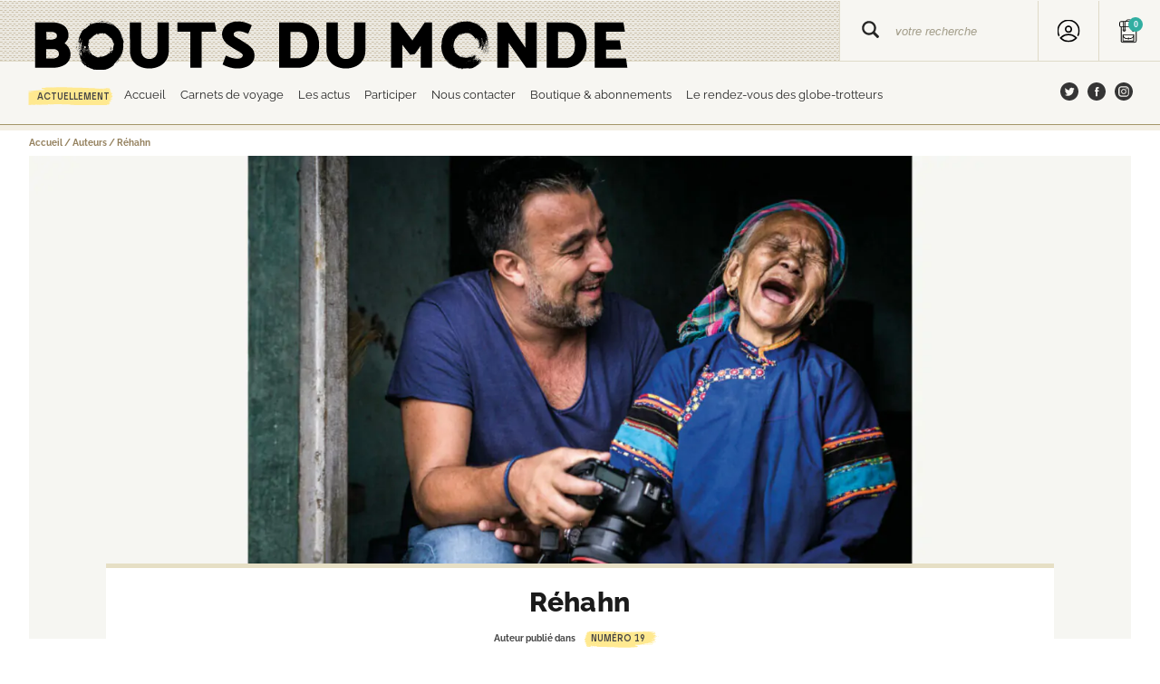

--- FILE ---
content_type: text/html; charset=UTF-8
request_url: https://www.revue-boutsdumonde.com/voyageur/rehahn/
body_size: 43112
content:
<!DOCTYPE html>
<html lang="fr">
<head lang="fr-FR"><meta charset="UTF-8"><script>if(navigator.userAgent.match(/MSIE|Internet Explorer/i)||navigator.userAgent.match(/Trident\/7\..*?rv:11/i)){var href=document.location.href;if(!href.match(/[?&]nowprocket/)){if(href.indexOf("?")==-1){if(href.indexOf("#")==-1){document.location.href=href+"?nowprocket=1"}else{document.location.href=href.replace("#","?nowprocket=1#")}}else{if(href.indexOf("#")==-1){document.location.href=href+"&nowprocket=1"}else{document.location.href=href.replace("#","&nowprocket=1#")}}}}</script><script>(()=>{class RocketLazyLoadScripts{constructor(){this.v="2.0.4",this.userEvents=["keydown","keyup","mousedown","mouseup","mousemove","mouseover","mouseout","touchmove","touchstart","touchend","touchcancel","wheel","click","dblclick","input"],this.attributeEvents=["onblur","onclick","oncontextmenu","ondblclick","onfocus","onmousedown","onmouseenter","onmouseleave","onmousemove","onmouseout","onmouseover","onmouseup","onmousewheel","onscroll","onsubmit"]}async t(){this.i(),this.o(),/iP(ad|hone)/.test(navigator.userAgent)&&this.h(),this.u(),this.l(this),this.m(),this.k(this),this.p(this),this._(),await Promise.all([this.R(),this.L()]),this.lastBreath=Date.now(),this.S(this),this.P(),this.D(),this.O(),this.M(),await this.C(this.delayedScripts.normal),await this.C(this.delayedScripts.defer),await this.C(this.delayedScripts.async),await this.T(),await this.F(),await this.j(),await this.A(),window.dispatchEvent(new Event("rocket-allScriptsLoaded")),this.everythingLoaded=!0,this.lastTouchEnd&&await new Promise(t=>setTimeout(t,500-Date.now()+this.lastTouchEnd)),this.I(),this.H(),this.U(),this.W()}i(){this.CSPIssue=sessionStorage.getItem("rocketCSPIssue"),document.addEventListener("securitypolicyviolation",t=>{this.CSPIssue||"script-src-elem"!==t.violatedDirective||"data"!==t.blockedURI||(this.CSPIssue=!0,sessionStorage.setItem("rocketCSPIssue",!0))},{isRocket:!0})}o(){window.addEventListener("pageshow",t=>{this.persisted=t.persisted,this.realWindowLoadedFired=!0},{isRocket:!0}),window.addEventListener("pagehide",()=>{this.onFirstUserAction=null},{isRocket:!0})}h(){let t;function e(e){t=e}window.addEventListener("touchstart",e,{isRocket:!0}),window.addEventListener("touchend",function i(o){o.changedTouches[0]&&t.changedTouches[0]&&Math.abs(o.changedTouches[0].pageX-t.changedTouches[0].pageX)<10&&Math.abs(o.changedTouches[0].pageY-t.changedTouches[0].pageY)<10&&o.timeStamp-t.timeStamp<200&&(window.removeEventListener("touchstart",e,{isRocket:!0}),window.removeEventListener("touchend",i,{isRocket:!0}),"INPUT"===o.target.tagName&&"text"===o.target.type||(o.target.dispatchEvent(new TouchEvent("touchend",{target:o.target,bubbles:!0})),o.target.dispatchEvent(new MouseEvent("mouseover",{target:o.target,bubbles:!0})),o.target.dispatchEvent(new PointerEvent("click",{target:o.target,bubbles:!0,cancelable:!0,detail:1,clientX:o.changedTouches[0].clientX,clientY:o.changedTouches[0].clientY})),event.preventDefault()))},{isRocket:!0})}q(t){this.userActionTriggered||("mousemove"!==t.type||this.firstMousemoveIgnored?"keyup"===t.type||"mouseover"===t.type||"mouseout"===t.type||(this.userActionTriggered=!0,this.onFirstUserAction&&this.onFirstUserAction()):this.firstMousemoveIgnored=!0),"click"===t.type&&t.preventDefault(),t.stopPropagation(),t.stopImmediatePropagation(),"touchstart"===this.lastEvent&&"touchend"===t.type&&(this.lastTouchEnd=Date.now()),"click"===t.type&&(this.lastTouchEnd=0),this.lastEvent=t.type,t.composedPath&&t.composedPath()[0].getRootNode()instanceof ShadowRoot&&(t.rocketTarget=t.composedPath()[0]),this.savedUserEvents.push(t)}u(){this.savedUserEvents=[],this.userEventHandler=this.q.bind(this),this.userEvents.forEach(t=>window.addEventListener(t,this.userEventHandler,{passive:!1,isRocket:!0})),document.addEventListener("visibilitychange",this.userEventHandler,{isRocket:!0})}U(){this.userEvents.forEach(t=>window.removeEventListener(t,this.userEventHandler,{passive:!1,isRocket:!0})),document.removeEventListener("visibilitychange",this.userEventHandler,{isRocket:!0}),this.savedUserEvents.forEach(t=>{(t.rocketTarget||t.target).dispatchEvent(new window[t.constructor.name](t.type,t))})}m(){const t="return false",e=Array.from(this.attributeEvents,t=>"data-rocket-"+t),i="["+this.attributeEvents.join("],[")+"]",o="[data-rocket-"+this.attributeEvents.join("],[data-rocket-")+"]",s=(e,i,o)=>{o&&o!==t&&(e.setAttribute("data-rocket-"+i,o),e["rocket"+i]=new Function("event",o),e.setAttribute(i,t))};new MutationObserver(t=>{for(const n of t)"attributes"===n.type&&(n.attributeName.startsWith("data-rocket-")||this.everythingLoaded?n.attributeName.startsWith("data-rocket-")&&this.everythingLoaded&&this.N(n.target,n.attributeName.substring(12)):s(n.target,n.attributeName,n.target.getAttribute(n.attributeName))),"childList"===n.type&&n.addedNodes.forEach(t=>{if(t.nodeType===Node.ELEMENT_NODE)if(this.everythingLoaded)for(const i of[t,...t.querySelectorAll(o)])for(const t of i.getAttributeNames())e.includes(t)&&this.N(i,t.substring(12));else for(const e of[t,...t.querySelectorAll(i)])for(const t of e.getAttributeNames())this.attributeEvents.includes(t)&&s(e,t,e.getAttribute(t))})}).observe(document,{subtree:!0,childList:!0,attributeFilter:[...this.attributeEvents,...e]})}I(){this.attributeEvents.forEach(t=>{document.querySelectorAll("[data-rocket-"+t+"]").forEach(e=>{this.N(e,t)})})}N(t,e){const i=t.getAttribute("data-rocket-"+e);i&&(t.setAttribute(e,i),t.removeAttribute("data-rocket-"+e))}k(t){Object.defineProperty(HTMLElement.prototype,"onclick",{get(){return this.rocketonclick||null},set(e){this.rocketonclick=e,this.setAttribute(t.everythingLoaded?"onclick":"data-rocket-onclick","this.rocketonclick(event)")}})}S(t){function e(e,i){let o=e[i];e[i]=null,Object.defineProperty(e,i,{get:()=>o,set(s){t.everythingLoaded?o=s:e["rocket"+i]=o=s}})}e(document,"onreadystatechange"),e(window,"onload"),e(window,"onpageshow");try{Object.defineProperty(document,"readyState",{get:()=>t.rocketReadyState,set(e){t.rocketReadyState=e},configurable:!0}),document.readyState="loading"}catch(t){console.log("WPRocket DJE readyState conflict, bypassing")}}l(t){this.originalAddEventListener=EventTarget.prototype.addEventListener,this.originalRemoveEventListener=EventTarget.prototype.removeEventListener,this.savedEventListeners=[],EventTarget.prototype.addEventListener=function(e,i,o){o&&o.isRocket||!t.B(e,this)&&!t.userEvents.includes(e)||t.B(e,this)&&!t.userActionTriggered||e.startsWith("rocket-")||t.everythingLoaded?t.originalAddEventListener.call(this,e,i,o):(t.savedEventListeners.push({target:this,remove:!1,type:e,func:i,options:o}),"mouseenter"!==e&&"mouseleave"!==e||t.originalAddEventListener.call(this,e,t.savedUserEvents.push,o))},EventTarget.prototype.removeEventListener=function(e,i,o){o&&o.isRocket||!t.B(e,this)&&!t.userEvents.includes(e)||t.B(e,this)&&!t.userActionTriggered||e.startsWith("rocket-")||t.everythingLoaded?t.originalRemoveEventListener.call(this,e,i,o):t.savedEventListeners.push({target:this,remove:!0,type:e,func:i,options:o})}}J(t,e){this.savedEventListeners=this.savedEventListeners.filter(i=>{let o=i.type,s=i.target||window;return e!==o||t!==s||(this.B(o,s)&&(i.type="rocket-"+o),this.$(i),!1)})}H(){EventTarget.prototype.addEventListener=this.originalAddEventListener,EventTarget.prototype.removeEventListener=this.originalRemoveEventListener,this.savedEventListeners.forEach(t=>this.$(t))}$(t){t.remove?this.originalRemoveEventListener.call(t.target,t.type,t.func,t.options):this.originalAddEventListener.call(t.target,t.type,t.func,t.options)}p(t){let e;function i(e){return t.everythingLoaded?e:e.split(" ").map(t=>"load"===t||t.startsWith("load.")?"rocket-jquery-load":t).join(" ")}function o(o){function s(e){const s=o.fn[e];o.fn[e]=o.fn.init.prototype[e]=function(){return this[0]===window&&t.userActionTriggered&&("string"==typeof arguments[0]||arguments[0]instanceof String?arguments[0]=i(arguments[0]):"object"==typeof arguments[0]&&Object.keys(arguments[0]).forEach(t=>{const e=arguments[0][t];delete arguments[0][t],arguments[0][i(t)]=e})),s.apply(this,arguments),this}}if(o&&o.fn&&!t.allJQueries.includes(o)){const e={DOMContentLoaded:[],"rocket-DOMContentLoaded":[]};for(const t in e)document.addEventListener(t,()=>{e[t].forEach(t=>t())},{isRocket:!0});o.fn.ready=o.fn.init.prototype.ready=function(i){function s(){parseInt(o.fn.jquery)>2?setTimeout(()=>i.bind(document)(o)):i.bind(document)(o)}return"function"==typeof i&&(t.realDomReadyFired?!t.userActionTriggered||t.fauxDomReadyFired?s():e["rocket-DOMContentLoaded"].push(s):e.DOMContentLoaded.push(s)),o([])},s("on"),s("one"),s("off"),t.allJQueries.push(o)}e=o}t.allJQueries=[],o(window.jQuery),Object.defineProperty(window,"jQuery",{get:()=>e,set(t){o(t)}})}P(){const t=new Map;document.write=document.writeln=function(e){const i=document.currentScript,o=document.createRange(),s=i.parentElement;let n=t.get(i);void 0===n&&(n=i.nextSibling,t.set(i,n));const c=document.createDocumentFragment();o.setStart(c,0),c.appendChild(o.createContextualFragment(e)),s.insertBefore(c,n)}}async R(){return new Promise(t=>{this.userActionTriggered?t():this.onFirstUserAction=t})}async L(){return new Promise(t=>{document.addEventListener("DOMContentLoaded",()=>{this.realDomReadyFired=!0,t()},{isRocket:!0})})}async j(){return this.realWindowLoadedFired?Promise.resolve():new Promise(t=>{window.addEventListener("load",t,{isRocket:!0})})}M(){this.pendingScripts=[];this.scriptsMutationObserver=new MutationObserver(t=>{for(const e of t)e.addedNodes.forEach(t=>{"SCRIPT"!==t.tagName||t.noModule||t.isWPRocket||this.pendingScripts.push({script:t,promise:new Promise(e=>{const i=()=>{const i=this.pendingScripts.findIndex(e=>e.script===t);i>=0&&this.pendingScripts.splice(i,1),e()};t.addEventListener("load",i,{isRocket:!0}),t.addEventListener("error",i,{isRocket:!0}),setTimeout(i,1e3)})})})}),this.scriptsMutationObserver.observe(document,{childList:!0,subtree:!0})}async F(){await this.X(),this.pendingScripts.length?(await this.pendingScripts[0].promise,await this.F()):this.scriptsMutationObserver.disconnect()}D(){this.delayedScripts={normal:[],async:[],defer:[]},document.querySelectorAll("script[type$=rocketlazyloadscript]").forEach(t=>{t.hasAttribute("data-rocket-src")?t.hasAttribute("async")&&!1!==t.async?this.delayedScripts.async.push(t):t.hasAttribute("defer")&&!1!==t.defer||"module"===t.getAttribute("data-rocket-type")?this.delayedScripts.defer.push(t):this.delayedScripts.normal.push(t):this.delayedScripts.normal.push(t)})}async _(){await this.L();let t=[];document.querySelectorAll("script[type$=rocketlazyloadscript][data-rocket-src]").forEach(e=>{let i=e.getAttribute("data-rocket-src");if(i&&!i.startsWith("data:")){i.startsWith("//")&&(i=location.protocol+i);try{const o=new URL(i).origin;o!==location.origin&&t.push({src:o,crossOrigin:e.crossOrigin||"module"===e.getAttribute("data-rocket-type")})}catch(t){}}}),t=[...new Map(t.map(t=>[JSON.stringify(t),t])).values()],this.Y(t,"preconnect")}async G(t){if(await this.K(),!0!==t.noModule||!("noModule"in HTMLScriptElement.prototype))return new Promise(e=>{let i;function o(){(i||t).setAttribute("data-rocket-status","executed"),e()}try{if(navigator.userAgent.includes("Firefox/")||""===navigator.vendor||this.CSPIssue)i=document.createElement("script"),[...t.attributes].forEach(t=>{let e=t.nodeName;"type"!==e&&("data-rocket-type"===e&&(e="type"),"data-rocket-src"===e&&(e="src"),i.setAttribute(e,t.nodeValue))}),t.text&&(i.text=t.text),t.nonce&&(i.nonce=t.nonce),i.hasAttribute("src")?(i.addEventListener("load",o,{isRocket:!0}),i.addEventListener("error",()=>{i.setAttribute("data-rocket-status","failed-network"),e()},{isRocket:!0}),setTimeout(()=>{i.isConnected||e()},1)):(i.text=t.text,o()),i.isWPRocket=!0,t.parentNode.replaceChild(i,t);else{const i=t.getAttribute("data-rocket-type"),s=t.getAttribute("data-rocket-src");i?(t.type=i,t.removeAttribute("data-rocket-type")):t.removeAttribute("type"),t.addEventListener("load",o,{isRocket:!0}),t.addEventListener("error",i=>{this.CSPIssue&&i.target.src.startsWith("data:")?(console.log("WPRocket: CSP fallback activated"),t.removeAttribute("src"),this.G(t).then(e)):(t.setAttribute("data-rocket-status","failed-network"),e())},{isRocket:!0}),s?(t.fetchPriority="high",t.removeAttribute("data-rocket-src"),t.src=s):t.src="data:text/javascript;base64,"+window.btoa(unescape(encodeURIComponent(t.text)))}}catch(i){t.setAttribute("data-rocket-status","failed-transform"),e()}});t.setAttribute("data-rocket-status","skipped")}async C(t){const e=t.shift();return e?(e.isConnected&&await this.G(e),this.C(t)):Promise.resolve()}O(){this.Y([...this.delayedScripts.normal,...this.delayedScripts.defer,...this.delayedScripts.async],"preload")}Y(t,e){this.trash=this.trash||[];let i=!0;var o=document.createDocumentFragment();t.forEach(t=>{const s=t.getAttribute&&t.getAttribute("data-rocket-src")||t.src;if(s&&!s.startsWith("data:")){const n=document.createElement("link");n.href=s,n.rel=e,"preconnect"!==e&&(n.as="script",n.fetchPriority=i?"high":"low"),t.getAttribute&&"module"===t.getAttribute("data-rocket-type")&&(n.crossOrigin=!0),t.crossOrigin&&(n.crossOrigin=t.crossOrigin),t.integrity&&(n.integrity=t.integrity),t.nonce&&(n.nonce=t.nonce),o.appendChild(n),this.trash.push(n),i=!1}}),document.head.appendChild(o)}W(){this.trash.forEach(t=>t.remove())}async T(){try{document.readyState="interactive"}catch(t){}this.fauxDomReadyFired=!0;try{await this.K(),this.J(document,"readystatechange"),document.dispatchEvent(new Event("rocket-readystatechange")),await this.K(),document.rocketonreadystatechange&&document.rocketonreadystatechange(),await this.K(),this.J(document,"DOMContentLoaded"),document.dispatchEvent(new Event("rocket-DOMContentLoaded")),await this.K(),this.J(window,"DOMContentLoaded"),window.dispatchEvent(new Event("rocket-DOMContentLoaded"))}catch(t){console.error(t)}}async A(){try{document.readyState="complete"}catch(t){}try{await this.K(),this.J(document,"readystatechange"),document.dispatchEvent(new Event("rocket-readystatechange")),await this.K(),document.rocketonreadystatechange&&document.rocketonreadystatechange(),await this.K(),this.J(window,"load"),window.dispatchEvent(new Event("rocket-load")),await this.K(),window.rocketonload&&window.rocketonload(),await this.K(),this.allJQueries.forEach(t=>t(window).trigger("rocket-jquery-load")),await this.K(),this.J(window,"pageshow");const t=new Event("rocket-pageshow");t.persisted=this.persisted,window.dispatchEvent(t),await this.K(),window.rocketonpageshow&&window.rocketonpageshow({persisted:this.persisted})}catch(t){console.error(t)}}async K(){Date.now()-this.lastBreath>45&&(await this.X(),this.lastBreath=Date.now())}async X(){return document.hidden?new Promise(t=>setTimeout(t)):new Promise(t=>requestAnimationFrame(t))}B(t,e){return e===document&&"readystatechange"===t||(e===document&&"DOMContentLoaded"===t||(e===window&&"DOMContentLoaded"===t||(e===window&&"load"===t||e===window&&"pageshow"===t)))}static run(){(new RocketLazyLoadScripts).t()}}RocketLazyLoadScripts.run()})();</script>
	
	<title>Réhahn - Bouts du monde</title>
<link crossorigin data-rocket-preload as="font" href="https://www.revue-boutsdumonde.com/wp-content/themes/boutsdumonde/fonts/Bitter/subset-Bitter-Regular.woff2" rel="preload">
<link crossorigin data-rocket-preload as="font" href="https://www.revue-boutsdumonde.com/wp-content/themes/boutsdumonde/fonts/Archia/archia-regular-webfont.woff2" rel="preload">
<link crossorigin data-rocket-preload as="font" href="https://www.revue-boutsdumonde.com/wp-content/themes/boutsdumonde/fonts/Raleway/subset-Raleway-ExtraBold.woff2" rel="preload">
<style id="wpr-usedcss">@font-face{font-family:Raleway;src:url(https://www.revue-boutsdumonde.com/wp-content/themes/boutsdumonde/fonts/Raleway/subset-Raleway-ExtraBold.eot);src:url('https://www.revue-boutsdumonde.com/wp-content/themes/boutsdumonde/fonts/Raleway/subset-Raleway-ExtraBold.eot?#iefix') format('embedded-opentype'),url(https://www.revue-boutsdumonde.com/wp-content/themes/boutsdumonde/fonts/Raleway/subset-Raleway-ExtraBold.woff2) format('woff2'),url(https://www.revue-boutsdumonde.com/wp-content/themes/boutsdumonde/fonts/Raleway/subset-Raleway-ExtraBold.woff) format('woff'),url(https://www.revue-boutsdumonde.com/wp-content/themes/boutsdumonde/fonts/Raleway/subset-Raleway-ExtraBold.ttf) format('truetype'),url('https://www.revue-boutsdumonde.com/wp-content/themes/boutsdumonde/fonts/Raleway/subset-Raleway-ExtraBold.svg#Raleway-ExtraBold') format('svg');font-weight:800;font-style:normal;font-display:swap}@font-face{font-family:Raleway;src:url(https://www.revue-boutsdumonde.com/wp-content/themes/boutsdumonde/fonts/Raleway/subset-Raleway-Regular.eot);src:url('https://www.revue-boutsdumonde.com/wp-content/themes/boutsdumonde/fonts/Raleway/subset-Raleway-Regular.eot?#iefix') format('embedded-opentype'),url(https://www.revue-boutsdumonde.com/wp-content/themes/boutsdumonde/fonts/Raleway/subset-Raleway-Regular.woff2) format('woff2'),url(https://www.revue-boutsdumonde.com/wp-content/themes/boutsdumonde/fonts/Raleway/subset-Raleway-Regular.woff) format('woff'),url(https://www.revue-boutsdumonde.com/wp-content/themes/boutsdumonde/fonts/Raleway/subset-Raleway-Regular.ttf) format('truetype'),url('https://www.revue-boutsdumonde.com/wp-content/themes/boutsdumonde/fonts/Raleway/subset-Raleway-Regular.svg#Raleway-Regular') format('svg');font-weight:400;font-style:normal;font-display:swap}@font-face{font-family:Raleway;src:url(https://www.revue-boutsdumonde.com/wp-content/themes/boutsdumonde/fonts/Raleway/subset-Raleway-Bold.eot);src:url('https://www.revue-boutsdumonde.com/wp-content/themes/boutsdumonde/fonts/Raleway/subset-Raleway-Bold.eot?#iefix') format('embedded-opentype'),url(https://www.revue-boutsdumonde.com/wp-content/themes/boutsdumonde/fonts/Raleway/subset-Raleway-Bold.woff2) format('woff2'),url(https://www.revue-boutsdumonde.com/wp-content/themes/boutsdumonde/fonts/Raleway/subset-Raleway-Bold.woff) format('woff'),url(https://www.revue-boutsdumonde.com/wp-content/themes/boutsdumonde/fonts/Raleway/subset-Raleway-Bold.ttf) format('truetype'),url('https://www.revue-boutsdumonde.com/wp-content/themes/boutsdumonde/fonts/Raleway/subset-Raleway-Bold.svg#Raleway-Bold') format('svg');font-weight:700;font-style:normal;font-display:swap}@font-face{font-family:Bitter;src:url(https://www.revue-boutsdumonde.com/wp-content/themes/boutsdumonde/fonts/Bitter/subset-Bitter-Regular.eot);src:url('https://www.revue-boutsdumonde.com/wp-content/themes/boutsdumonde/fonts/Bitter/subset-Bitter-Regular.eot?#iefix') format('embedded-opentype'),url(https://www.revue-boutsdumonde.com/wp-content/themes/boutsdumonde/fonts/Bitter/subset-Bitter-Regular.woff2) format('woff2'),url(https://www.revue-boutsdumonde.com/wp-content/themes/boutsdumonde/fonts/Bitter/subset-Bitter-Regular.woff) format('woff'),url(https://www.revue-boutsdumonde.com/wp-content/themes/boutsdumonde/fonts/Bitter/subset-Bitter-Regular.ttf) format('truetype'),url('https://www.revue-boutsdumonde.com/wp-content/themes/boutsdumonde/fonts/Bitter/subset-Bitter-Regular.svg#Bitter-Regular') format('svg');font-weight:400;font-style:normal;font-display:swap}@font-face{font-family:Archia;src:url(https://www.revue-boutsdumonde.com/wp-content/themes/boutsdumonde/fonts/Archia/archia-regular-webfont.eot);src:url('https://www.revue-boutsdumonde.com/wp-content/themes/boutsdumonde/fonts/Archia/archia-regular-webfont.eot?#iefix') format('embedded-opentype'),url(https://www.revue-boutsdumonde.com/wp-content/themes/boutsdumonde/fonts/Archia/archia-regular-webfont.woff2) format('woff2'),url(https://www.revue-boutsdumonde.com/wp-content/themes/boutsdumonde/fonts/Archia/archia-regular-webfont.woff) format('woff'),url(https://www.revue-boutsdumonde.com/wp-content/themes/boutsdumonde/fonts/Archia/archia-regular-webfont.ttf) format('truetype');font-weight:400;font-style:normal;font-display:swap}@font-face{font-family:Archia;src:url(https://www.revue-boutsdumonde.com/wp-content/themes/boutsdumonde/fonts/Archia/archia-semibold-webfont.eot);src:url('https://www.revue-boutsdumonde.com/wp-content/themes/boutsdumonde/fonts/Archia/archia-semibold-webfont.eot?#iefix') format('embedded-opentype'),url(https://www.revue-boutsdumonde.com/wp-content/themes/boutsdumonde/fonts/Archia/archia-semibold-webfont.woff2) format('woff2'),url(https://www.revue-boutsdumonde.com/wp-content/themes/boutsdumonde/fonts/Archia/archia-semibold-webfont.woff) format('woff'),url(https://www.revue-boutsdumonde.com/wp-content/themes/boutsdumonde/fonts/Archia/archia-semibold-webfont.ttf) format('truetype');font-weight:600;font-style:normal;font-display:swap}*,::after,::before{box-sizing:border-box}:root{--font-body:"Bitter",Arial,sans-serif;--font-title:"Raleway",Arial,sans-serif;--font-label:"Archia",Arial,sans-serif;--font-system:-apple-system,BlinkMacSystemFont,"Segoe UI",Roboto,Oxygen-Sans,Ubuntu,Cantarell,"Helvetica Neue",sans-serif;--grey-light:#f7f6f2;--grey:#ebe8e0;--grey-dark:#454545;--dark:#1b1b1b;--green-light:#a0dad4;--green:#31aea1;--green-dark:#2c8f85;--green-flash:#45b5aa;--yellow:#ffe990;--beige-light:#ada791;--beige:#a49669;--beige-dark:#766e53;--gold:#94815e;--header-size:80px;--max-width:1140px}body,html{padding:0;margin:0;font-family:var(--font-body);font-size:16px;-moz-osx-font-smoothing:grayscale;-webkit-font-smoothing:antialiased;text-rendering:optimizeLegibility}body{color:#454545;overflow-y:auto;height:auto!important}body.on-overlay{overflow-y:hidden}h1,h2,h3{font-family:var(--font-title);line-height:.87;letter-spacing:.4px;font-weight:800;color:#1b1b1b}h2{font-size:1.6875rem;line-height:1.037}h3{line-height:1.5}body:not(.single-product) .xoo-cp-modal{display:none}img{max-width:100%}.bdm__btn,.woocommerce #place_order,.woocommerce .button.bdm__btn{position:relative;display:inline-block;background-color:#31aea1;font-family:Arial;font-size:.875rem;font-weight:700;font-stretch:normal;font-style:normal;line-height:1.43;letter-spacing:normal;text-align:center;color:#fff;border-radius:4px;border:1px solid #31aea1;padding:9px 10px;transition:all .1s linear;transform-origin:50% 50%;-webkit-appearance:none;appearance:none;cursor:pointer;text-decoration:none}.bdm__btn:not(:disabled):hover,.woocommerce .button.bdm__btn:not(:disabled):hover{background-color:#2c8f85;border:1px solid #31aea1;color:#fff;transform:scale(.925);box-shadow:0 0 4px 0 #e6dfc5}.bdm__btn:not(:disabled):active,.woocommerce .button.bdm__btn:not(:disabled):active{background-color:#2c8f85;border-color:#2c8f85;color:#a0dad4;transform:scale(.925);box-shadow:none}.bdm__btn:not(.bdm__btn--flat)::after{content:"";position:absolute;width:calc(100% + 2px);height:100%;top:2px;left:-1px;pointer-events:none;border-radius:4px;transition:all 250ms;border-bottom:2px solid #2c8f85}.bdm__btn:not(.bdm__btn--flat):active::after,.bdm__btn:not(.bdm__btn--flat):hover::after{transform:translateY(-2px);opacity:0}.bdm__btn:active{background-color:#2c8f85;border:none;box-shadow:none;color:#a0dad4}.bdm__btn--beige,.woocommerce .button.bdm__btn--beige{background-color:#fff;color:#766e53;border-radius:2px;border-color:#a49669;border-width:1px;transition:all .4s ease}.bdm__btn--beige:not(:disabled):hover,.woocommerce .button.bdm__btn--beige:not(:disabled):hover{background-color:#ebe8e0!important;border-color:#766e53;color:#766e53;box-shadow:0 0 4px 0 #e6dfc5}.bdm__btn--beige:not(:disabled):active,.woocommerce .button.bdm__btn--beige:not(:disabled):active{background-color:#ebe8e0!important;border-color:#ebe8e0;color:#ada791;box-shadow:none}@media only screen and (min-width:801px){.bdm__btn--left{border-radius:0 4px 4px 0}.bdm__btn--left::after{border-radius:4px 0 4px 0}}.o-img{position:absolute;top:0;left:0;right:0;bottom:0;width:100%;height:100%;object-fit:cover}.bdm__header{position:-webkit-sticky;position:sticky;top:-1px;padding-top:1px;padding-bottom:1px;display:flex;flex-wrap:wrap;max-height:147px;background-color:var(--grey-light);border-bottom:6px solid rgba(230,223,197,.3);z-index:100000}.bdm__header::after{content:"";position:absolute;left:0;right:0;bottom:0;width:100%;height:1px;background-color:#a49669}.bdm__header.is-sticky{flex-wrap:nowrap;max-height:78px}.bdm__logo{width:72.33%;padding:21px 43px 0 37px;background-color:var(--grey);background-image:url(https://www.revue-boutsdumonde.com/wp-content/themes/boutsdumonde/assets/img/pattern-tirets.svg);background-repeat:repeat;background-size:10px;border-bottom:1px solid #dfdac8;text-decoration:none}.bdm__logo>img{max-width:100%;max-height:67px;object-fit:contain;object-position:left center;margin-bottom:-10px}.is-sticky .bdm__logo>img{margin-bottom:0}.bdm__header:not(.is-sticky) .bdm__logo{max-height:67px}.bdm__header__actions{width:27.67%;display:flex}.bdm__header__search{flex:1;width:65%;max-height:67px;position:relative;display:flex;border:1px solid #dfdac8;border-top:none;justify-self:stretch;overflow:hidden;height:100%}.is-sticky .bdm__header__search{border:none;width:65px;height:70px;max-height:70px}.is-sticky .bdm__header__search.is-open{overflow:initial}.bdm__header__search button[type=submit]{position:absolute;top:50%;left:21px;transform:translateY(-50%);border:none;background-color:transparent;padding:0;margin:0;cursor:pointer;outline:0}.bdm__header__search button[type=submit] svg{width:25px;height:26px;fill:rgba(0,0,0,.85);transition:fill 250ms ease}.bdm__header__search button[type=submit]:hover svg{fill:#94815E}.bdm__header .bdm__btn{display:none}.bdm__header__search input{width:100%;height:100%;border:none;background-color:transparent;color:#766e53;padding-left:61px;padding-right:20px;outline:0}.bdm__header__search input::placeholder{color:rgba(118,110,83,.65);font-style:italic}.bdm__head__cart,.bdm__user{width:35%;max-width:67px;border-bottom:1px solid #dfdac8;display:flex;align-items:center;justify-content:center}.bdm__head__cart>a,.bdm__user{position:relative;text-decoration:none;font-family:Roboto;font-size:.75rem;font-weight:900;font-stretch:normal;font-style:normal;line-height:normal;letter-spacing:.04px;color:#eff4ff}.bdm__user{border-right:1px solid #dfdac8}.bdm__head__cart>a::before,.bdm__user::before{content:"";position:absolute;top:50%;left:50%;width:22px;height:27px;transform:translate(-50%,-50%);background-image:url(https://www.revue-boutsdumonde.com/wp-content/themes/boutsdumonde/assets/img/backpack.svg);background-repeat:no-repeat;background-size:contain;transition:filter 250ms ease}.bdm__user::before{background-image:url(https://www.revue-boutsdumonde.com/wp-content/themes/boutsdumonde/assets/img/user.svg);width:25px;height:25px}.bdm__head__cart:hover>a::before,.bdm__user:hover::before{filter:invert(63%) sepia(21%) saturate(1267%) hue-rotate(125deg) brightness(90%) contrast(83%)}.bdm__head__cart .cart-contents-count{width:16px;height:16px;border-radius:50%;background-color:var(--green);color:#eff4ff;font-family:var(--font-system);font-size:9px;display:flex;align-items:center;justify-content:center;position:absolute;top:calc(50% - 7px);left:calc(50% + 7px);transform-origin:50% 50%;transform:translate(-50%,-50%);transition:background 250ms ease,transform 250ms ease-in-out}.bdm__head__cart:hover .cart-contents-count{transform:translate(-50%,-50%) scale(1.1);background-color:#2c8f85}@media only screen and (min-width:1024px){.bdm__main__header .bdm__header__search,.btn__head__opener{display:none}.bdm__header.is-sticky{border-bottom:6px solid rgba(230,223,197,.37)}.is-sticky .bdm__logo{width:25%;background:0 0;padding:initial;margin-left:25px;display:flex;align-items:center;border-bottom:none}.is-sticky .bdm__header__actions{width:auto;order:1}.is-sticky .bdm__user{display:none}.is-sticky .bdm__header__search form{position:relative;background-color:var(--grey-light);border-left:1px solid #dfdac8;transition:transform .3s ease-out}.is-sticky .bdm__header__search.is-open form{transform:translate(-151px)}.is-sticky .bdm__header__search.is-open form::before{content:"";position:absolute;top:0;left:-80px;width:80px;height:100%;background-image:linear-gradient(to right,rgba(250,249,247,0) 3%,#faf9f7 76%)}.is-sticky .bdm__header__search:not(.is-open) input{min-width:220px;padding-left:85px}.is-sticky .bdm__header__search.is-open input{min-width:220px;padding-left:62px}.is-sticky .bdm__head__cart{width:70px;position:relative;background-color:var(--grey-light);border-left:1px solid #dfdac8;border-bottom:none}}@media only screen and (max-width:1024px){:root{--header-size:84px}.bdm__header{flex-wrap:nowrap;max-height:67px}.bdm__logo{width:calc(100% - var(--header-size) - 35px);background:0 0;padding:20px 20px 19px 19px;border-bottom:none;background:var(--grey-light);z-index:120}.bdm__logo>img{height:20px;margin-bottom:0}.bdm__header__actions .bdm__header__search{display:none}.bdm__header__actions{width:var(--header-size);align-items:center;justify-content:center;position:relative;z-index:120;background-color:var(--grey-light)}.bdm__head__cart{width:100%;height:100%;max-height:59px;border-bottom:none;border-left:1px solid #dfdac8}.bdm__user{min-width:42px;width:42px;height:100%;border-bottom:none;border-left:1px solid #dfdac8}.bdm__user::before{width:21px;height:21px}.btn__head__opener{position:relative;background:var(--grey-light);border:none;-webkit-appearance:none;appearance:none;margin-left:19px;outline:0;z-index:120}.btn__head__opener svg{width:23px;height:20px}}.bdm__main__header{width:100%;display:flex}.bdm__nav{width:80%;margin-top:10px}.is-sticky .bdm__nav{flex:1;width:auto;margin-top:0}.bdm__menu{display:flex;padding-left:41px}.bdm__menu>li>a,.bdm__menu>li>ul>li>a{display:block;padding:19px 0 23px;font-family:Raleway;font-size:1rem;line-height:1.25;color:rgba(0,0,0,.85);text-decoration:none}.bdm__menu .menu-item:not(.menu-item-object-product):not(:first-child)>a:hover,.bdm__menu>li>ul>li>a:hover{font-weight:700;letter-spacing:-.012rem;text-decoration:underline}.bdm__menu .menu-item.menu-item-object-product:first-child>a{position:relative;font-family:Archia;font-size:10px;font-weight:600;line-height:1.4;padding-top:22px;letter-spacing:normal;color:#454545;text-transform:uppercase;transform-style:preserve-3d;white-space:nowrap;transition:color 250ms}.bdm__menu .menu-item.menu-item-object-product:first-child>a:hover{color:#f7f6f2}.bdm__menu .menu-item.menu-item-object-product:first-child>a:active{color:#186c64}.bdm__menu .menu-item.menu-item-object-product:first-child>a::before{content:"";background-color:#ffe990;position:absolute;top:50%;left:calc(50% + 7px);height:20px;width:calc(100% + 5px);clip-path:url("#brush");-webkit-clip-path:url("#brush");transform:translate(-65%,-60%) rotate(180deg);transition:background 250ms;z-index:-1}.bdm__menu .menu-item.menu-item-object-product:first-child>a:hover::before{background-color:#31aea1}.bdm__menu .menu-item.menu-item-object-product:first-child>a:active::before{background-color:#31aea1}.bdn__header__socials{display:flex;align-items:center;justify-content:flex-end;flex:1;padding-right:50px}.bdn__header__socials>a:not(:last-child){margin-right:10px}.bdn__header__socials svg{width:20px;height:20px;fill:#353535;transition:fill 250ms ease}.bdn__header__socials a:hover svg{fill:#94815E}.bdn__header__socials a:active svg{color:#766e53}@media only screen and (min-width:1024px){.is-sticky .bdm__menu{padding-left:18px}.bdm__menu>li:not(:first-child)>a{padding-left:14px}.bdm__menu>li:not(:last-child)>a{padding-right:14px}.is-sticky .bdm__menu>li:not(:first-child)>a{padding-left:4px}.is-sticky .bdm__menu>li:not(:last-child)>a{padding-right:10px}.is-sticky .bdm__menu .menu-item.menu-item-object-product:first-child{display:none}.is-sticky .bdn__header__socials{display:none}.is-sticky .bdm__menu>li>a{font-size:.8rem;padding:28px 0 22px;line-height:1.43;white-space:nowrap;text-overflow:elipsis;overflow:hidden}.bdm__menu>li>ul{display:none;position:absolute;top:100%;left:0;min-width:200px;flex-direction:column;background-color:var(--grey-light);border-top:6px solid rgba(230,223,197,.3);margin-top:-6px;z-index:10}.bdm__menu>li>ul>li>a{padding:15px 10px}}@media only screen and (min-width:1024px) and (max-width:1530px){.bdm__menu>li>a,.bdm__menu>li>ul>li>a{font-size:.9rem}.bdm__menu>li:not(:last-child)>a{padding-right:10px}.bdm__menu>li:not(:first-child)>a{padding-left:10px}}@media only screen and (min-width:1024px) and (max-width:1340px){.bdm__nav{width:90%}.bdm__menu>li>a,.bdm__menu>li>ul>li>a{font-size:.8rem}.bdm__menu>li:not(:last-child)>a{padding-right:8px}.bdm__menu>li:not(:first-child)>a{padding-left:8px}.bdn__header__socials{padding-right:30px;max-width:125px;margin-right:0;margin-left:auto}}@media only screen and (min-width:1024px) and (max-width:1180px){.bdm__menu>li>a,.bdm__menu>li>ul>li>a{font-size:.7rem}.bdm__menu>li:not(:last-child)>a{padding-right:6px}.bdm__menu>li:not(:first-child)>a{padding-left:6px}}@media only screen and (max-width:1024px){.bdm__main__header{flex-direction:column;position:fixed;top:var(--header-size);left:-100vw;bottom:0;right:0;width:100%;min-height:calc(100vh - var(--header-size));margin:0;border-top:6px solid #e6dfc5;z-index:100}.bdm__main__header.is-open{transform:translateX(100vw)}.bdm__nav,.is-sticky .bdm__nav{width:100%;flex:1;transition:transform 250ms cubic-bezier(.5,1,.89,1);max-height:calc(100% - (90px + 50px + 6px));padding-top:10px;margin-top:0;background:#fff}.bdm__main__header:not(.is-open) .bdm__nav{transform:translateY(-75%)}.bdm__menu{flex-direction:column;padding-left:38px}.bdm__menu>li>a,.bdm__menu>li>ul>li>a{font-size:1rem;line-height:42px;letter-spacing:.06px;color:#1b1b1b;padding:5px 0}.bdm__menu>li>ul{display:flex;flex-direction:column;padding-left:25px}.bdm__menu>li>ul>li>a{color:#94815e;padding:3px 0}.bdm__menu>li:not(:first-child)>a{padding-left:0}.bdm__menu>li:not(:last-child)>a{padding-right:0}.bdm__menu>li:nth-child(2)>a{padding-top:15px}.bdm__menu .menu-item.menu-item-object-product:first-child>a{display:inline-block;font-size:.9375rem;padding-top:32px;line-height:.93}.bdm__menu .menu-item.menu-item-object-product:first-child>a::before{transform:translate(-31%,25%) scale(1.5);top:50%;left:50%;height:25px;width:100%}.bdn__header__socials{position:fixed;width:100%;bottom:calc(90px + 50px + 6px);transform:translateY(50%);flex:initial;justify-content:center;padding-right:0;z-index:1;transition:transform 250ms cubic-bezier(.5,1,.89,1)}.bdm__main__header:not(.is-open) .bdn__header__socials{transform:translateY(calc(90px + 50px + 6px + 100%))}.bdn__header__socials>a:not(:last-child){margin-right:15px}.bdn__header__socials svg{width:35px;height:35px;background-color:#fff;border-radius:50%}.bdm__main__header .bdm__header__search{position:fixed;bottom:0;padding:45px 0;flex:1;width:100%;height:auto;max-height:none;border-top:6px solid #e6dfc5;background-color:var(--grey);background-image:url(https://www.revue-boutsdumonde.com/wp-content/themes/boutsdumonde/assets/img/pattern-tirets.svg);background-repeat:repeat;background-size:12px;transition:transform 250ms cubic-bezier(.5,1,.89,1)}.bdm__main__header:not(.is-open) .bdm__header__search{transform:translateY(100%)}.bdm__header__search form{width:100%;display:flex;align-items:center;justify-content:center;padding-right:23px;padding-left:23px}.bdm__header__search button[type=submit]{left:35px}.bdm__header__search input{border-radius:30px;border:1px solid #a49669;background-color:#fff;font-size:.875rem;line-height:1.43;letter-spacing:normal;height:auto;min-height:50px}.bdm__header__search input::placeholder{font-style:italic}}@media not all and (min-resolution:.001dpcm){@media{.bdm__menu .menu-item.menu-item-object-product:first-child>a{font-weight:400}.bdm__menu .menu-item.menu-item-object-product:first-child>a::before{clip-path:none;-webkit-clip-path:none;background-color:transparent;background-image:url(https://www.revue-boutsdumonde.com/wp-content/themes/boutsdumonde/assets/img/brush.png);background-repeat:no-repeat;background-size:contain;background-position:center;transition:none 250ms;filter:invert(89%) sepia(12%) saturate(1459%) hue-rotate(344deg) brightness(106%) contrast(103%)}.bdm__menu .menu-item.menu-item-object-product:first-child>a:hover::before{background-color:transparent;filter:invert(54%) sepia(64%) saturate(426%) hue-rotate(124deg) brightness(95%) contrast(90%)}.bdm__menu .menu-item.menu-item-object-product:first-child>a:active::before{background-color:transparent;filter:invert(54%) sepia(64%) saturate(426%) hue-rotate(124deg) brightness(95%) contrast(90%)}}@media (max-width:1024px){html{overflow-x:hidden}.bdm__menu .menu-item.menu-item-object-product:first-child>a::before{transform:translate(-50%,15%) scale(1.4);top:50%;left:50%;height:25px;width:100%}}}@media only screen and (max-width:1024px) and (max-height:568px){.bdm__main__header{flex-direction:column;position:fixed;top:var(--header-size);left:-100vw;bottom:0;background:#fff;right:0;width:100%;min-height:calc(100vh - var(--header-size));margin:0;border-top:6px solid #e6dfc5;z-index:100;transition:transform .3s ease-out;overflow-y:auto}.bdm__main__header.is-open{transform:translateX(100vw)}.bdm__nav,.is-sticky .bdm__nav{transition:none;max-height:none}.bdm__main__header:not(.is-open) .bdm__header__search,.bdm__main__header:not(.is-open) .bdm__nav{transform:none}.bdn__header__socials{position:relative;bottom:auto;transform:none;padding-top:18px;margin-bottom:calc(35px / -2);transition:none}.bdm__main__header .bdm__header__search{position:relative;bottom:auto;transition:none;min-height:250px;padding-top:0}.bdm__header__search button[type=submit]{top:40%}}.brush{position:relative;font-family:var(--font-label);font-size:10px;font-weight:600;line-height:1.4;letter-spacing:normal;color:#454545;text-transform:uppercase;text-decoration:none;transform-style:preserve-3d;transition:color 250ms;white-space:nowrap;z-index:1}.brush::before{content:"";background-color:#ffe990;position:absolute;top:50%;left:50%;height:20px;width:calc(100% + 50px);clip-path:url(#brush);-webkit-clip-path:url(#brush);transform:translate(calc(-50% + 4px),-45%) scale(.75,.9);transition:background-color 250ms;z-index:-1}.brush:hover{color:#f7f6f2}.brush:active{color:#186c64}.brush:hover::before{background-color:#31aea1}.brush:active::before{background-color:#31aea1}@media not all and (min-resolution:.001dpcm){@media{.brush{font-weight:400}.brush::before{height:22px;width:calc(100% + 60px);clip-path:none;-webkit-clip-path:none;background-color:transparent;background-image:url(https://www.revue-boutsdumonde.com/wp-content/themes/boutsdumonde/assets/img/brush.png);background-repeat:no-repeat;background-size:contain;background-position:center;transition:none 250ms;filter:invert(89%) sepia(12%) saturate(1459%) hue-rotate(344deg) brightness(106%) contrast(103%)}.brush:hover::before{background-color:transparent;filter:invert(54%) sepia(64%) saturate(426%) hue-rotate(124deg) brightness(95%) contrast(90%)}.brush:active::before{background-color:transparent;filter:invert(54%) sepia(64%) saturate(426%) hue-rotate(124deg) brightness(95%) contrast(90%)}}}.bdm__newsletter{display:flex;align-items:center;background-color:#5f584c;padding:30px 50px}.bdm__newsletter>p{font-family:var(--font-label);font-size:1rem;color:#fff}.bdm__newsletter .sib_signup_form,.bdm__newsletter>p{width:50%}.bdm__newsletter .sib_signup_box_inside_2{display:flex;align-items:stretch;justify-content:flex-end;flex-wrap:wrap}.bdm__newsletter input{min-width:300px;padding:10px 15px;font-size:.875rem;line-height:1.43;border-radius:4px 0 0 4px;border:none}.bdm__newsletter input::placeholder{color:#d8d8d8}.bdm__newsletter input:focus~p{display:block!important}p.email__rgpd{color:#fff;width:65%;margin-top:15px;font-family:var(--font-label);font-size:12px}.bdm__footer__container,.bdm__footer__copyright{background-color:var(--grey-dark);content-visibility:auto}.bdm__footer__container{display:flex;align-items:stretch;justify-content:space-around;padding:20px 50px;font-family:Arial,sans-serif;line-height:1.88;letter-spacing:normal;color:#d8d8d8}.bdm__footer__col{display:flex;flex-direction:column}.bdm__footer__title{display:block;font-weight:700}.bdm__footer__col>.bdm__footer__title:nth-child(n+2){margin-top:15px;margin-bottom:0;flex:1}.bdm__footer__menu a,.bdm__footer__menu a:hover{color:#d8d8d8;text-decoration:none}.bdm__footer__socials,.bdm__footer__socials a{display:inline-flex;height:auto}.bdm__footer__socials{transform:translateY(-5px)}.bdm__footer__socials svg{width:35px;height:35px;fill:#e6dfc5}.bdm__footer__socials a:not(:last-child){margin-right:15px}.bdm__footer__copyright{padding:20px 50px 50px;text-align:center;color:#d8d8d8;font-size:.875rem}.bdm__footer__copyright{color:#d8d8d8;text-decoration:none}.bdm__footer__copyright>p{opacity:.24}.bdm__footer__copyright a{color:#d8d8d8}.bdm__footer__text{position:relative;padding:31px 42px 80px;background-image:url(https://www.revue-boutsdumonde.com/wp-content/themes/boutsdumonde/assets/img/double_lined.png);background-repeat:repeat;background-size:150px;z-index:1}.bdm__footer__text h2{margin-bottom:19px;text-align:center}.bdm__footer__text h3{margin-top:10px;margin-bottom:10px}.bdm__footer__text p{line-height:1.43}.bdm__footer__text a{font-family:var(--font-title);color:#454545;margin-left:8px}.bdm__footer__text .bdm__footer__text__ctn{max-width:var(--max-width);margin-left:auto;margin-right:auto}.bdm__footer__text__ctn{--lines:5}.page__head--front .page__head__content{--lines:4}.page__head--front .page__head__content.is-extend{--lines:8}.bdm__footer__text__ctn:not(.is-extend)>p.is-limit,.page__head--front .page__head__content>p.is-limit{display:-webkit-box;-webkit-line-clamp:var(--lines);-webkit-box-orient:vertical;overflow:hidden}.bdm__footer__text__ctn:not(.is-extend)>p:not(.is-limit):not(.is-exact-limit),.page__head--front .page__head__content:not(.is-extend)>p:not(.is-limit):not(.is-exact-limit){display:inline}.bdm__footer__text__ctn:not(.is-extend)>h3.is-exact-limit,.bdm__footer__text__ctn:not(.is-extend)>p.is-exact-limit,.bdm__footer__text__ctn:not(.is-extend)>p.is-limit~h3,.bdm__footer__text__ctn:not(.is-extend)>p.is-limit~p,.page__head--front .page__head__content:not(.is-extend)>p.is-exact-limit,.page__head--front .page__head__content:not(.is-extend)>p.is-limit~p{display:none!important}.bdm__footer__text__ctn.is-extend{display:block}.bdm__footer__text .read__more{display:inline-block;-webkit-appearance:none;appearance:none;background:0 0;border:none;padding:0;margin:0 0 0 5px;cursor:pointer;text-decoration:underline;font-family:var(--font-title);font-size:1em;font-weight:400;outline:0;transition:all .2s ease}.bdm__footer__text .read__more:focus,.bdm__footer__text .read__more:hover{text-decoration:none;color:#94815e}.bdm__footer__text .read__more:active{text-decoration:none;color:#766e53}.bdm__footer__text__ctn:not(.has-limit) .read__more,.page__head--front .page__head__content:not(.has-limit) .read__more{display:none}@media only screen and (max-width:800px){.bdm__newsletter{flex-direction:column;padding:25px 18px}.bdm__newsletter .sib_signup_form,.bdm__newsletter>p{width:100%}.bdm__newsletter>p{margin-bottom:15px}.bdm__newsletter .sib_signup_box_inside_2{flex-direction:column;align-items:center}.bdm__newsletter input{min-width:initial;width:100%;margin-bottom:15px;border-radius:4px}.bdm__footer__container{padding:25px 18px 0;flex-direction:column;font-size:1rem}.bdm__footer__col{margin-bottom:25px}.bdm__footer__text{padding:28px 23px 47px}.bdm__footer__text h2{margin-bottom:16px}.bdm__footer__socials{transform:none;margin-top:5px}.page__head--front .page__head__content{--lines:8}.page__head--front .page__head__content.is-extend{--lines:14}.countries__list li{margin-bottom:5px}}.countries__list{display:inline-flex;flex-wrap:wrap}.countries__list li{font-family:var(--font-label);font-size:.5625rem;font-weight:600;font-stretch:normal;font-style:normal;line-height:normal;letter-spacing:normal;color:#a49669;border-radius:2px;border:1px solid #a49669;transition:all 250ms;margin-bottom:5px;text-transform:uppercase}.countries__list li:hover{color:#766e53;background-color:#a49669;border:1px solid #a49669}.countries__list li:active{color:#ada791;background-color:#a49669;border:1px solid #a49669}.countries__list li:not(:last-child){margin-right:5px}.countries__list li:not:first-child:last-child{margin-right:0}.countries__list li a{display:block;color:inherit;text-decoration:none;padding:2px 4px}.post__breadcrumbs{font-size:.625rem;font-family:var(--font-title);font-weight:700;color:#94815e;line-height:1.6;padding:6px 0;margin:0 auto;width:calc(100% - 64px)}.post__breadcrumbs a{color:#94815e;text-decoration:none}.page__head{position:relative;width:100%;padding:0 32px}.page__head__img,.page__head__img img{width:100%;margin:0;padding:0}.page__head__img{position:relative;overflow:hidden}.page__head__img>img{position:relative;width:100%;height:auto;aspect-ratio:1037/506;object-fit:cover}.page__head__wrp{width:calc(100% - 170px);max-width:var(--max-width);margin:-87px auto 36px;padding:33px 55px 0;background-color:#fff;z-index:1;position:relative;min-height:100px;border-top:5px solid #e6dfc5}.page__head__wrp h1,.page__head__wrp h2{font-family:var(--font-title);font-size:1.875rem;font-weight:800;line-height:.87;letter-spacing:.4px;text-align:center;color:#1b1b1b;margin-bottom:15px}.page__head__wrp h1 a,.page__head__wrp h2 a{color:#1b1b1b;text-decoration:none}.page__head__content{font-family:var(--font-title);font-size:1rem;font-weight:700;line-height:1.5;letter-spacing:.21px;text-align:center;color:#454545;margin-bottom:35px}@media only screen and (min-width:1320px){.page__head__img>img{aspect-ratio:1376/507}}@media only screen and (min-width:801){body:not(.home) .page__head__wrp{padding-left:25px;padding-right:25px}}@media only screen and (max-width:800px){.page__head{padding:0}body:not(.home) .page__head__img>img{aspect-ratio:414/565}.page__head__wrp{width:calc(100% - 26px);margin:-80px 13px 15px;padding:15px 15px 0;border-top:none}.page__head__wrp h2{line-height:1;letter-spacing:.4px;margin-bottom:19px}.page__head__content{margin-bottom:20px}}body.single .post__ctn{font-family:var(--font-body);font-size:14px;white-space:normal;line-height:1.71}body.single .post__ctn :not(.wp-block-pullquote) blockquote:not(.bdm__quote),body.single .post__ctn>blockquote:not(.bdm__quote){color:#94815e!important;border-left:5px solid #e6dfc5;padding-left:16px;font-family:Arial,Helvetica,sans-serif;font-size:14px}body.single .post__ctn :not(.wp-block-pullquote) blockquote:not(.bdm__quote) *,body.single .post__ctn>blockquote:not(.bdm__quote) *{color:#94815e!important}.wp-block-pullquote,body.single .post__ctn blockquote.bdm__quote{width:calc(100% - 8vw);margin:20px 4vw!important;text-align:center;line-height:30px;font-size:17px;font-family:var(--font-label);white-space:pre-wrap;display:inline-block}.wp-block-pullquote blockquote{display:block;max-width:75%;margin:0 auto}.wp-block-pullquote blockquote>p,body.single .post__ctn blockquote.bdm__quote>span{display:inline-block;position:relative;padding:5px 10px;background-color:#ffe477;-webkit-box-decoration-break:clone;box-decoration-break:clone;transform-style:preserve-3d}.wp-block-pullquote blockquote>p{display:inline;margin-bottom:10px}.wp-block-pullquote blockquote.is-out>p,body.single .post__ctn blockquote.bdm__quote.is-out>span{filter:drop-shadow(5px 5px 0 rgba(164, 150, 105, .2))}.wp-block-pullquote blockquote:not(.is-out)>p::after,body.single .post__ctn blockquote.bdm__quote:not(.is-out)>span::after{content:"";position:absolute;top:5px;left:5px;width:100%;height:100%;background-color:transparent;background-image:url(https://www.revue-boutsdumonde.com/wp-content/themes/boutsdumonde/assets/img/pattern-tirets.svg);background-repeat:repeat;background-size:10px;z-index:-1}body.single .post__ctn p+blockquote.bdm__quote{margin-top:0!important}body.single:not(.single-team) .post__ctn a:not(.brush):not(.wp-block-button__link):not(.bdm__btn){font-family:var(--font-title)!important;font-weight:700!important;color:var(--grey-dark)!important;font-style:normal!important;font-size:1em;transition:color .2s linear}body.single:not(.single-team) .post__ctn a:not(.brush):not(.wp-block-button__link):not(.bdm__btn)[href*="/produit/"]{color:var(--green)!important}body.single:not(.single-team) .post__ctn a:not(.brush):not(.wp-block-button__link):not(.bdm__btn):hover{text-decoration:none;color:#94815e!important}body.single:not(.single-team) .post__ctn a:not(.brush):not(.wp-block-button__link):not(.bdm__btn):active{text-decoration:none;color:#766e53!important}body.single .post__ctn a.brush{margin-left:8px;margin-right:8px;display:inline-block;transform:translateY(-2px);color:#454545!important}body.single .post__ctn a.brush:hover{color:#fff!important}.post__share{display:flex;align-items:center;justify-content:center}.post__share>:not(:last-child){margin-right:8px}.post__share svg{width:20px;height:20px;transition:fill 250ms ease}.post__share a:hover svg{fill:#94815E}.post__share a:active svg{color:#766e53}.share__post{-webkit-appearance:none;appearance:none;border:none;margin:0;padding:0;background-color:transparent;cursor:pointer;display:inline-flex}@media only screen and (max-width:800px){.post__share{width:100%;margin:20px 0}.post__share a:not(:last-child){margin-right:28px}.post__share svg{width:40px;height:40px}}input[type=submit],label{-webkit-transition:.5s cubic-bezier(0,.76,.35,1);-moz-transition:.5s cubic-bezier(0,.76,.35,1);-o-transition:.5s cubic-bezier(0,.76,.35,1);transition:all .5s cubic-bezier(0,.76,.35,1);-webkit-transition-timing-function:cubic-bezier(0,.76,.35,1);-moz-transition-timing-function:cubic-bezier(0,.76,.35,1);-o-transition-timing-function:cubic-bezier(0,.76,.35,1);transition-timing-function:cubic-bezier(0,.76,.35,1)}.left{float:left}blockquote,body,div,fieldset,form,h1,h2,h3,input,li,p,textarea,th,ul{margin:0;padding:0}table{border-collapse:collapse;border-spacing:0}fieldset,img{border:0}caption,code{font-style:normal;font-weight:400}ul{list-style:none}caption,th{text-align:left}#form_field_important{position:absolute;left:-5000px}img:is([sizes=auto i],[sizes^="auto," i]){contain-intrinsic-size:3000px 1500px}img.emoji{display:inline!important;border:none!important;box-shadow:none!important;height:1em!important;width:1em!important;margin:0 .07em!important;vertical-align:-.1em!important;background:0 0!important;padding:0!important}blockquote.bdm__quote{width:calc(100% - 8vw);margin:20px 4vw!important;text-align:center;line-height:30px;font-size:17px;font-family:var(--font-label);white-space:pre-wrap;display:inline-block}blockquote.bdm__quote>p{display:inline;position:relative;padding:5px 10px;background-color:#ffe477;-webkit-box-decoration-break:clone;box-decoration-break:clone;transform-style:preserve-3d}blockquote.bdm__quote>p{filter:drop-shadow(5px 5px 0 rgba(164, 150, 105, .2))}:root{--wp--preset--aspect-ratio--square:1;--wp--preset--aspect-ratio--4-3:4/3;--wp--preset--aspect-ratio--3-4:3/4;--wp--preset--aspect-ratio--3-2:3/2;--wp--preset--aspect-ratio--2-3:2/3;--wp--preset--aspect-ratio--16-9:16/9;--wp--preset--aspect-ratio--9-16:9/16;--wp--preset--color--black:#000000;--wp--preset--color--cyan-bluish-gray:#abb8c3;--wp--preset--color--white:#ffffff;--wp--preset--color--pale-pink:#f78da7;--wp--preset--color--vivid-red:#cf2e2e;--wp--preset--color--luminous-vivid-orange:#ff6900;--wp--preset--color--luminous-vivid-amber:#fcb900;--wp--preset--color--light-green-cyan:#7bdcb5;--wp--preset--color--vivid-green-cyan:#00d084;--wp--preset--color--pale-cyan-blue:#8ed1fc;--wp--preset--color--vivid-cyan-blue:#0693e3;--wp--preset--color--vivid-purple:#9b51e0;--wp--preset--color--green:#31aea1;--wp--preset--color--gold:#94815e;--wp--preset--color--yellow:#ffe477;--wp--preset--color--dark-gray:#454545;--wp--preset--color--light-gray:#9C9C9C;--wp--preset--color--gold-light:#9f997c;--wp--preset--gradient--vivid-cyan-blue-to-vivid-purple:linear-gradient(135deg,rgba(6, 147, 227, 1) 0%,rgb(155, 81, 224) 100%);--wp--preset--gradient--light-green-cyan-to-vivid-green-cyan:linear-gradient(135deg,rgb(122, 220, 180) 0%,rgb(0, 208, 130) 100%);--wp--preset--gradient--luminous-vivid-amber-to-luminous-vivid-orange:linear-gradient(135deg,rgba(252, 185, 0, 1) 0%,rgba(255, 105, 0, 1) 100%);--wp--preset--gradient--luminous-vivid-orange-to-vivid-red:linear-gradient(135deg,rgba(255, 105, 0, 1) 0%,rgb(207, 46, 46) 100%);--wp--preset--gradient--very-light-gray-to-cyan-bluish-gray:linear-gradient(135deg,rgb(238, 238, 238) 0%,rgb(169, 184, 195) 100%);--wp--preset--gradient--cool-to-warm-spectrum:linear-gradient(135deg,rgb(74, 234, 220) 0%,rgb(151, 120, 209) 20%,rgb(207, 42, 186) 40%,rgb(238, 44, 130) 60%,rgb(251, 105, 98) 80%,rgb(254, 248, 76) 100%);--wp--preset--gradient--blush-light-purple:linear-gradient(135deg,rgb(255, 206, 236) 0%,rgb(152, 150, 240) 100%);--wp--preset--gradient--blush-bordeaux:linear-gradient(135deg,rgb(254, 205, 165) 0%,rgb(254, 45, 45) 50%,rgb(107, 0, 62) 100%);--wp--preset--gradient--luminous-dusk:linear-gradient(135deg,rgb(255, 203, 112) 0%,rgb(199, 81, 192) 50%,rgb(65, 88, 208) 100%);--wp--preset--gradient--pale-ocean:linear-gradient(135deg,rgb(255, 245, 203) 0%,rgb(182, 227, 212) 50%,rgb(51, 167, 181) 100%);--wp--preset--gradient--electric-grass:linear-gradient(135deg,rgb(202, 248, 128) 0%,rgb(113, 206, 126) 100%);--wp--preset--gradient--midnight:linear-gradient(135deg,rgb(2, 3, 129) 0%,rgb(40, 116, 252) 100%);--wp--preset--font-size--small:13px;--wp--preset--font-size--medium:20px;--wp--preset--font-size--large:36px;--wp--preset--font-size--x-large:42px;--wp--preset--spacing--20:0.44rem;--wp--preset--spacing--30:0.67rem;--wp--preset--spacing--40:1rem;--wp--preset--spacing--50:1.5rem;--wp--preset--spacing--60:2.25rem;--wp--preset--spacing--70:3.38rem;--wp--preset--spacing--80:5.06rem;--wp--preset--shadow--natural:6px 6px 9px rgba(0, 0, 0, .2);--wp--preset--shadow--deep:12px 12px 50px rgba(0, 0, 0, .4);--wp--preset--shadow--sharp:6px 6px 0px rgba(0, 0, 0, .2);--wp--preset--shadow--outlined:6px 6px 0px -3px rgba(255, 255, 255, 1),6px 6px rgba(0, 0, 0, 1);--wp--preset--shadow--crisp:6px 6px 0px rgba(0, 0, 0, 1)}:where(.is-layout-flex){gap:.5em}:where(.is-layout-grid){gap:.5em}:where(.wp-block-post-template.is-layout-flex){gap:1.25em}:where(.wp-block-post-template.is-layout-grid){gap:1.25em}:where(.wp-block-columns.is-layout-flex){gap:2em}:where(.wp-block-columns.is-layout-grid){gap:2em}:root :where(.wp-block-pullquote){font-size:1.5em;line-height:1.6}#cookie-notice,#cookie-notice .cn-button:not(.cn-button-custom){font-family:-apple-system,BlinkMacSystemFont,Arial,Roboto,"Helvetica Neue",sans-serif;font-weight:400;font-size:13px;text-align:center}#cookie-notice{position:fixed;min-width:100%;height:auto;z-index:100000;letter-spacing:0;line-height:20px;left:0}#cookie-notice,#cookie-notice *{-webkit-box-sizing:border-box;-moz-box-sizing:border-box;box-sizing:border-box}#cookie-notice.cn-animated{-webkit-animation-duration:.5s!important;animation-duration:.5s!important;-webkit-animation-fill-mode:both;animation-fill-mode:both}#cookie-notice .cookie-notice-container{display:block}#cookie-notice.cookie-notice-hidden .cookie-notice-container{display:none}.cn-position-bottom{bottom:0}.cookie-notice-container{padding:15px 30px;text-align:center;width:100%;z-index:2}.cn-close-icon{position:absolute;right:15px;top:50%;margin-top:-10px;width:15px;height:15px;opacity:.5;padding:10px;outline:0;cursor:pointer}.cn-close-icon:hover{opacity:1}.cn-close-icon:after,.cn-close-icon:before{position:absolute;content:' ';height:15px;width:2px;top:3px;background-color:grey}.cn-close-icon:before{transform:rotate(45deg)}.cn-close-icon:after{transform:rotate(-45deg)}#cookie-notice .cn-revoke-cookie{margin:0}#cookie-notice .cn-button{margin:0 0 0 10px;display:inline-block}#cookie-notice .cn-button:not(.cn-button-custom){letter-spacing:.25px;margin:0 0 0 10px;text-transform:none;display:inline-block;cursor:pointer;touch-action:manipulation;white-space:nowrap;outline:0;box-shadow:none;text-shadow:none;border:none;-webkit-border-radius:3px;-moz-border-radius:3px;border-radius:3px;text-decoration:none;padding:8.5px 10px;line-height:1;color:inherit}.cn-text-container{margin:0 0 6px}.cn-buttons-container,.cn-text-container{display:inline-block}#cookie-notice.cookie-notice-visible.cn-effect-fade,#cookie-notice.cookie-revoke-visible.cn-effect-fade{-webkit-animation-name:fadeIn;animation-name:fadeIn}#cookie-notice.cn-effect-fade{-webkit-animation-name:fadeOut;animation-name:fadeOut}@-webkit-keyframes fadeIn{from{opacity:0}to{opacity:1}}@keyframes fadeIn{from{opacity:0}to{opacity:1}}@-webkit-keyframes fadeOut{from{opacity:1}to{opacity:0}}@keyframes fadeOut{from{opacity:1}to{opacity:0}}@media all and (max-width:900px){.cookie-notice-container #cn-notice-buttons,.cookie-notice-container #cn-notice-text{display:block}#cookie-notice .cn-button{margin:0 5px 5px}}@media all and (max-width:480px){.cookie-notice-container{padding:15px 25px}}.library__department.is-active{display:block!important}.panel>a{display:block;text-decoration:none;border-top:1px solid #ebe8e0}.panel:last-child{border-bottom:1px solid #ebe8e0}.product__content h3:not(.product__subtitle),.products__container>h2{font-family:var(--font-title);font-size:1.6875rem;font-weight:800;line-height:.96;letter-spacing:.4px;color:#1b1b1b}.products__container>h2{margin-bottom:17px}.products__container>h2+p{font-family:var(--font-label);font-size:.875rem;line-height:1.43;letter-spacing:.19px;color:#1b1b1b;margin-bottom:27px;padding:0 50px}.product__list__item{display:flex;margin-bottom:26px}.product__list__item--product{align-items:center}.product__img{position:relative;overflow:hidden;width:41.66%;min-width:41.66%;height:0;padding:0 0 calc(.4166 * 56%);margin:0 19px 0 0}.product__list__item--product .product__img{background-color:#ebe8e0;padding:54px 45px calc((.4166 * 75.94%) + 50px + 54px)}.product__list__item--product:not(.is-art) .product__img img{top:50%;left:50%;width:calc(100% - 90px);height:calc(100% - 50px - 54px - 25px);transform:translate(-50%,-50%);object-fit:contain;filter:drop-shadow(10px 10px 0 rgba(164, 150, 105, .2))}.product__list__item .countries__list{margin-left:18px}.product__list__item .product__footer .countries__list{margin-left:0;margin-top:5px}.product__title a{display:block;color:#1b1b1b;text-decoration:none;padding:10px 0 15px}.product__list__item p:empty{display:none}.product__list__item .product__ctn>p,.product__list__item .product__title a{transition:250ms ease}.product__list__item:hover .product__ctn>p,.product__list__item:hover .product__title a{color:#94815e}.product__ctn{margin-top:8px;font-size:.875rem;line-height:1.43}.products__list--art{display:flex;flex-wrap:wrap;justify-content:center}@media (max-width:800px){.products__container>h2{font-size:1.3125rem;line-height:1.24;letter-spacing:.36px;margin:0 23px 15px}.product__list__item{flex-direction:column;margin-bottom:30px}.product__img{width:100%;padding-bottom:56.25%;margin-right:0;margin-bottom:12px}.product__list__item--product .product__img{width:calc(100% - 46px);margin:0 23px 12px;padding-bottom:calc(131.5% - 105px)}.product__list__item--product .product__img img{width:calc(100% - 90px);height:calc(100% - 50px - 54px);filter:none}.product__list__item--product:not(.is-art):not(.product_cat-la-collection):not(.product_cat-tirages-art) .product__img::before{position:absolute;top:calc(50% + 10px);left:calc(50% + 10px);width:calc(100% - 90px);height:calc(100% - 50px - 54px);transform:translate(-50%,-50%);background-color:rgba(164,150,105,.2);background-image:url(https://www.revue-boutsdumonde.com/wp-content/themes/boutsdumonde/assets/img/pattern-tirets.svg);background-repeat:repeat;background-size:10px}.product__content{margin:0 23px}.product__metas{margin-left:8px}.product__title a{padding:4px 0 8px;line-height:1}.product__ctn{margin-top:6px}.products__list.products__list--art{justify-content:flex-start;flex-wrap:nowrap;overflow-x:auto!important;scroll-snap-type:x mandatory;scroll-padding:0 50px;max-width:100vw}}.product__footer{margin-top:11px;display:flex}.product__footer .brush:not(:last-child){margin-right:25px}.product__footer .brush::before{top:30%;transform:translate(calc(-50% + 4px),-45%) scale(.7,.9)}.carnets__list{display:inline-flex;vertical-align:top;flex-direction:column;width:calc(82.5% - 26px - 65px - 38px);max-width:var(--max-width);margin-right:38px}.carnet__item{position:relative;display:flex;margin-bottom:30px}.carnet__img{position:relative;margin:0 20px 0 0;width:41.6%;min-width:41.6%;height:0;padding-bottom:calc(41.6% * .56);overflow:hidden}.carnet__img img{position:absolute;top:0;left:0;width:100%;height:100%;object-fit:cover;object-position:center}.carnet__metas .brush{margin-right:14px}.carnet__metas .brush::before{transform:translate(calc(-50% + 0px),-45%) scale(.7,.9)}.carnet__title{margin-top:4px;margin-bottom:9px}.carnet__title a{color:#1b1b1b;text-decoration:none;line-height:.96}.carnet__ctn>p{font-size:14px;font-weight:400;line-height:1.43;display:-webkit-box;-webkit-line-clamp:3;-webkit-box-orient:vertical;overflow:hidden;text-overflow:ellipsis}.carnet__item .carnet__ctn>p,.carnet__item .carnet__title a{transition:250ms ease}.carnet__item:hover .carnet__ctn>p,.carnet__item:hover .carnet__title a{color:#94815e}.carnets__list.carnets__list--author{margin-bottom:30px}.more__carnets{align-self:flex-start}@media only screen and (min-width:801px){.carnets__list.carnets__list--author{width:100%}}@media only screen and (max-width:800px){.carnets__list{width:calc(100% - 40px);margin-left:20px;margin-right:20px}.carnet__item{flex-direction:column}.carnet__img{width:calc(100% + 40px);min-width:calc(100% + 40px);padding-bottom:56.25%;margin-left:-20px;margin-right:-20px;margin-bottom:11px}.carnet__ctn>p{display:-webkit-box;-webkit-line-clamp:3;-webkit-box-orient:vertical;overflow:hidden;text-overflow:ellipsis}.carnet__title{margin-bottom:4px}.carnet__title a{font-size:22px}.more__carnets{margin-left:-20px}}main{position:relative;overflow:hidden}body.single-voyageur .post-content{margin-bottom:25px;display:flex;flex-wrap:wrap;align-items:flex-start}body.single-voyageur .page__head__wrp{padding-top:25px}body.single-voyageur .page__head__wrp,body.single-voyageur .page__head__wrp .page__head__content{margin-bottom:27px}body.single-voyageur .page__head__img{box-shadow:none}body.single-voyageur .page__head__wrp .voyageur__numeros{text-align:center}body.single-voyageur .page__head__wrp .voyageur__numeros a{margin-right:24px}.voyageur__numeros__title{display:inline-flex;font-family:var(--font-title);font-size:10px;font-weight:700;line-height:1.6;color:#454545;margin-right:13px}.post__ctn{width:calc(100% - (13.86vw * 2));max-width:var(--max-width);margin-left:auto;margin-right:auto;font-size:1rem;line-height:1.71}.post__ctn p{margin-bottom:20px}.post__ctn iframe,.post__ctn img,.post__ctn video{max-width:100%;height:auto}@media only screen and (max-width:800px){.post__ctn{width:calc(100% - 40px);margin-left:20px;margin-right:20px}}.post__footer{width:calc(100% - (13.86vw * 2));max-width:var(--max-width);margin-left:auto;margin-right:auto;padding-bottom:31px}.post__share{width:100%;margin:15px 0 21px}.post__footer>.bdm__btn--beige{display:inline-flex}.post__footer>.bdm__btn--beige svg{width:18px;height:12px;margin-right:10px}.author__more{margin-top:67px}.author__more--inside{margin-top:43px}.author__more h2:not(.carnet__title){margin-bottom:20px}.author__more .product__list__item--product{align-items:flex-start}.author__more .product__list__item--product .product__img{width:17.56%;min-width:17.56%;padding:0;height:auto;margin-right:30px;overflow:initial}.author__more .product__list__item--product .product__img::after{content:"";position:absolute;top:5px;left:5px;right:-5px;bottom:-5px;background-color:#e6dfc5;background-image:url(https://www.revue-boutsdumonde.com/wp-content/themes/boutsdumonde/assets/img/pattern-tirets.svg);background-repeat:repeat;background-size:10px;text-decoration:none;z-index:-1}.author__more .product__title a{padding:6px 0 2px}.author__more .product__list__item--product:not(.is-art) .product__img img{position:relative;top:initial;left:initial;width:100%;height:auto;transform:none;filter:none}form#sib_signup_form_2 p.sib-alert-message{padding:6px 12px;margin-bottom:20px;border:1px solid transparent;border-radius:4px;-webkit-box-sizing:border-box;-moz-box-sizing:border-box;box-sizing:border-box}form#sib_signup_form_2 p.sib-alert-message-error{background-color:#f2dede;border-color:#ebccd1;color:#a94442}form#sib_signup_form_2 p.sib-alert-message-success{background-color:#dff0d8;border-color:#d6e9c6;color:#3c763d}form#sib_signup_form_2 p.sib-alert-message-warning{background-color:#fcf8e3;border-color:#faebcc;color:#8a6d3b}.abo__band{position:relative;color:#1b1b1b;text-align:center;background-color:#ffe477;clip-path:url(#brush-subscribe);-webkit-clip-path:url(#brush-subscribe)}.abo__wrp{padding:40px 100px 37px}.abo__pre{font-family:var(--font-label);font-size:.75rem;line-height:1.67;margin-bottom:22px}.abo__title{font-family:var(--font-title);font-size:2.5rem;font-weight:800;line-height:1.67;letter-spacing:.24px;text-transform:uppercase}.abo__sub{font-size:1.125rem;font-weight:800;letter-spacing:.53px;margin-bottom:30px}.abo__sub:empty{display:none}.product__footer .abo__band{width:100%;margin-top:17px}@media only screen and (max-width:800px){.author__more .product__list__item--product .product__img{width:calc(100% - 45px)}.post__footer{width:calc(100% - (20px * 2));margin-left:20px;margin-right:20px}.author__more--inside{width:calc(100% + (20px * 2));margin-left:-20px;margin-right:-20px}.author__more--inside h2{margin-left:20px}.abo__band .abo__wrp{padding:52px 13px 37px}.abo__title{line-height:1;margin-bottom:30px;letter-spacing:.53px}.abo__sub{font-size:.875rem;line-height:1.43;letter-spacing:.19px;padding:0 25px}.abo__band .bdm__btn{font-size:.875rem;padding:10px 31px}}</style><link rel="preload" data-rocket-preload as="image" href="https://www.revue-boutsdumonde.com/wp-content/uploads/2017/11/Rehahn-1-1500x658.jpg" imagesrcset="https://www.revue-boutsdumonde.com/wp-content/uploads/2017/11/Rehahn-1-157x69.jpg 157w, https://www.revue-boutsdumonde.com/wp-content/uploads/2017/11/Rehahn-1-263x115.jpg 263w, https://www.revue-boutsdumonde.com/wp-content/uploads/2017/11/Rehahn-1-400x175.jpg 400w, https://www.revue-boutsdumonde.com/wp-content/uploads/2017/11/Rehahn-1-475x208.jpg 475w, https://www.revue-boutsdumonde.com/wp-content/uploads/2017/11/Rehahn-1-768x337.jpg 768w, https://www.revue-boutsdumonde.com/wp-content/uploads/2017/11/Rehahn-1-950x417.jpg 950w, https://www.revue-boutsdumonde.com/wp-content/uploads/2017/11/Rehahn-1-1500x658.jpg 1500w, https://www.revue-boutsdumonde.com/wp-content/uploads/2017/11/Rehahn-1-1536x674.jpg 1536w, https://www.revue-boutsdumonde.com/wp-content/uploads/2017/11/Rehahn-1.jpg 1920w" imagesizes="(max-width: 1500px) 100vw, 1500px" fetchpriority="high">
	<link rel="pingback" href="https://www.revue-boutsdumonde.com/xmlrpc.php" />
	<meta name="viewport" content="width=device-width, initial-scale=1.0, minimum-scale=1.0, maximum-scale=5.0">
	<meta name="google-site-verification" content="oh936JDtkYEW4pl1N9FHOwHJzuzsZftNc8NcixvCa-Y" />
	
	<link rel="alternate" href="https://www.revue-boutsdumonde.com/voyageur/rehahn/" hreflang="fr" />
	<link rel="apple-touch-icon" sizes="180x180" href="/apple-touch-icon.png">
	<link rel="icon" type="image/png" sizes="32x32" href="/favicon-32x32.png">
	<link rel="icon" type="image/png" sizes="16x16" href="/favicon-16x16.png">
	<link rel="mask-icon" href="/safari-pinned-tab.svg" color="#5bbad5">
	<meta name="msapplication-TileColor" content="#da532c">
	<meta name="theme-color" content="#ffffff">
	<meta name='robots' content='index, follow, max-image-preview:large, max-snippet:-1, max-video-preview:-1' />

	<!-- This site is optimized with the Yoast SEO plugin v26.6 - https://yoast.com/wordpress/plugins/seo/ -->
	<meta name="description" content="Réhahn est un photographe français, expatrié au Vietnam. Autodidacte, il apprend la photographie au cours de ses très nombreux voyages." />
	<link rel="canonical" href="https://www.revue-boutsdumonde.com/voyageur/rehahn/" />
	<meta property="og:locale" content="fr_FR" />
	<meta property="og:type" content="article" />
	<meta property="og:title" content="Réhahn - Bouts du monde" />
	<meta property="og:description" content="Réhahn est un photographe français, expatrié au Vietnam. Autodidacte, il apprend la photographie au cours de ses très nombreux voyages." />
	<meta property="og:url" content="https://www.revue-boutsdumonde.com/voyageur/rehahn/" />
	<meta property="og:site_name" content="Bouts du monde" />
	<meta property="article:publisher" content="https://www.facebook.com/RevueBoutsdumonde/" />
	<meta property="article:modified_time" content="2025-10-03T08:59:43+00:00" />
	<meta property="og:image" content="https://www.revue-boutsdumonde.com/wp-content/uploads/2017/11/Rehahn-1.jpg" />
	<meta property="og:image:width" content="2048" />
	<meta property="og:image:height" content="2048" />
	<meta property="og:image:type" content="image/jpeg" />
	<meta name="twitter:card" content="summary_large_image" />
	<meta name="twitter:site" content="@Revue_BDM" />
	<meta name="twitter:label1" content="Durée de lecture estimée" />
	<meta name="twitter:data1" content="4 minutes" />
	<script type="application/ld+json" class="yoast-schema-graph">{"@context":"https://schema.org","@graph":[{"@type":"WebPage","@id":"https://www.revue-boutsdumonde.com/voyageur/rehahn/","url":"https://www.revue-boutsdumonde.com/voyageur/rehahn/","name":"Réhahn - Bouts du monde","isPartOf":{"@id":"https://www.revue-boutsdumonde.com/#website"},"datePublished":"2017-11-08T13:51:02+00:00","dateModified":"2025-10-03T08:59:43+00:00","description":"Réhahn est un photographe français, expatrié au Vietnam. Autodidacte, il apprend la photographie au cours de ses très nombreux voyages.","breadcrumb":{"@id":"https://www.revue-boutsdumonde.com/voyageur/rehahn/#breadcrumb"},"inLanguage":"fr-FR","potentialAction":[{"@type":"ReadAction","target":["https://www.revue-boutsdumonde.com/voyageur/rehahn/"]}]},{"@type":"BreadcrumbList","@id":"https://www.revue-boutsdumonde.com/voyageur/rehahn/#breadcrumb","itemListElement":[{"@type":"ListItem","position":1,"name":"Accueil","item":"https://www.revue-boutsdumonde.com/"},{"@type":"ListItem","position":2,"name":"Auteurs","item":"https://www.revue-boutsdumonde.com/les-voyageurs/"},{"@type":"ListItem","position":3,"name":"Réhahn"}]},{"@type":"WebSite","@id":"https://www.revue-boutsdumonde.com/#website","url":"https://www.revue-boutsdumonde.com/","name":"Bouts du monde","description":"Carnets de voyageurs","publisher":{"@id":"https://www.revue-boutsdumonde.com/#organization"},"potentialAction":[{"@type":"SearchAction","target":{"@type":"EntryPoint","urlTemplate":"https://www.revue-boutsdumonde.com/?s={search_term_string}"},"query-input":{"@type":"PropertyValueSpecification","valueRequired":true,"valueName":"search_term_string"}}],"inLanguage":"fr-FR"},{"@type":"Organization","@id":"https://www.revue-boutsdumonde.com/#organization","name":"Bouts du monde","url":"https://www.revue-boutsdumonde.com/","logo":{"@type":"ImageObject","inLanguage":"fr-FR","@id":"https://www.revue-boutsdumonde.com/#/schema/logo/image/","url":"https://www.revue-boutsdumonde.com/wp-content/uploads/2017/11/logo.png","contentUrl":"https://www.revue-boutsdumonde.com/wp-content/uploads/2017/11/logo.png","width":456,"height":83,"caption":"Bouts du monde"},"image":{"@id":"https://www.revue-boutsdumonde.com/#/schema/logo/image/"},"sameAs":["https://www.facebook.com/RevueBoutsdumonde/","https://x.com/Revue_BDM","https://www.instagram.com/revueboutsdumonde/"]}]}</script>
	<!-- / Yoast SEO plugin. -->


<link rel='dns-prefetch' href='//unpkg.com' />

<link rel="alternate" type="application/rss+xml" title="Bouts du monde &raquo; Réhahn Flux des commentaires" href="https://www.revue-boutsdumonde.com/voyageur/rehahn/feed/" />
<link rel="alternate" title="oEmbed (JSON)" type="application/json+oembed" href="https://www.revue-boutsdumonde.com/wp-json/oembed/1.0/embed?url=https%3A%2F%2Fwww.revue-boutsdumonde.com%2Fvoyageur%2Frehahn%2F" />
<link rel="alternate" title="oEmbed (XML)" type="text/xml+oembed" href="https://www.revue-boutsdumonde.com/wp-json/oembed/1.0/embed?url=https%3A%2F%2Fwww.revue-boutsdumonde.com%2Fvoyageur%2Frehahn%2F&#038;format=xml" />
<style id='wp-img-auto-sizes-contain-inline-css' type='text/css'></style>
<style id='wp-emoji-styles-inline-css' type='text/css'></style>


<style id='woocommerce-inline-inline-css' type='text/css'></style>



<script type="rocketlazyloadscript" data-rocket-type="text/javascript" id="cookie-notice-front-js-before">
/* <![CDATA[ */
var cnArgs = {"ajaxUrl":"https:\/\/www.revue-boutsdumonde.com\/wp-admin\/admin-ajax.php","nonce":"f072fd6a20","hideEffect":"fade","position":"bottom","onScroll":false,"onScrollOffset":100,"onClick":false,"cookieName":"cookie_notice_accepted","cookieTime":2592000,"cookieTimeRejected":2592000,"globalCookie":false,"redirection":false,"cache":true,"revokeCookies":false,"revokeCookiesOpt":"automatic"};

//# sourceURL=cookie-notice-front-js-before
/* ]]> */
</script>
<script type="rocketlazyloadscript" data-rocket-type="text/javascript" data-rocket-src="https://www.revue-boutsdumonde.com/wp-content/plugins/cookie-notice/js/front.min.js?ver=2.5.10" id="cookie-notice-front-js" data-rocket-defer defer></script>
<script type="rocketlazyloadscript" data-rocket-type="text/javascript" data-rocket-src="https://www.revue-boutsdumonde.com/wp-includes/js/jquery/jquery.min.js?ver=3.7.1" id="jquery-core-js" data-rocket-defer defer></script>
<script type="rocketlazyloadscript" data-minify="1" data-rocket-type="text/javascript" data-rocket-src="https://www.revue-boutsdumonde.com/wp-content/cache/min/1/scrollreveal@4.0.7/dist/scrollreveal.js?ver=1752087054" id="scrollreveal-js" data-rocket-defer defer></script>
<script type="text/javascript" id="sib-front-js-js-extra">
/* <![CDATA[ */
var sibErrMsg = {"invalidMail":"Veuillez entrer une adresse e-mail valide.","requiredField":"Veuillez compl\u00e9ter les champs obligatoires.","invalidDateFormat":"Veuillez entrer une date valide.","invalidSMSFormat":"Veuillez entrer une num\u00e9ro de t\u00e9l\u00e9phone valide."};
var ajax_sib_front_object = {"ajax_url":"https://www.revue-boutsdumonde.com/wp-admin/admin-ajax.php","ajax_nonce":"e7e8ba909f","flag_url":"https://www.revue-boutsdumonde.com/wp-content/plugins/mailin/img/flags/"};
//# sourceURL=sib-front-js-js-extra
/* ]]> */
</script>
<script type="rocketlazyloadscript" data-minify="1" data-rocket-type="text/javascript" data-rocket-src="https://www.revue-boutsdumonde.com/wp-content/cache/min/1/wp-content/plugins/mailin/js/mailin-front.js?ver=1752087053" id="sib-front-js-js" data-rocket-defer defer></script>
<link rel="https://api.w.org/" href="https://www.revue-boutsdumonde.com/wp-json/" /><link rel="EditURI" type="application/rsd+xml" title="RSD" href="https://www.revue-boutsdumonde.com/xmlrpc.php?rsd" />
<link rel='shortlink' href='https://www.revue-boutsdumonde.com/?p=1404' />
<link rel="preload" href="https://www.revue-boutsdumonde.com/wp-content/themes/boutsdumonde/fonts/Bitter/subset-Bitter-Regular.woff2" as="font" type="font/woff2" crossorigin /><link rel="preload" href="https://www.revue-boutsdumonde.com/wp-content/themes/boutsdumonde/fonts/Raleway/subset-Raleway-Bold.woff2" as="font" type="font/woff2" crossorigin />	<noscript><style>.woocommerce-product-gallery{ opacity: 1 !important; }</style></noscript>
		<!-- Google Tag Manager -->
	<script type="rocketlazyloadscript">(function(w,d,s,l,i){w[l]=w[l]||[];w[l].push({'gtm.start':
	new Date().getTime(),event:'gtm.js'});var f=d.getElementsByTagName(s)[0],
	j=d.createElement(s),dl=l!='dataLayer'?'&l='+l:'';j.async=true;j.src=
	'https://www.googletagmanager.com/gtm.js?id='+i+dl;f.parentNode.insertBefore(j,f);
	})(window,document,'script','dataLayer','GTM-5K8KGRX');</script>
	<!-- End Google Tag Manager -->

	<!-- <script type="rocketlazyloadscript" data-rocket-type="text/javascript">
	(function(i,s,o,g,r,a,m){i['GoogleAnalyticsObject']=r;i[r]=i[r]||function(){
		(i[r].q=i[r].q||[]).push(arguments)},i[r].l=1*new Date();a=s.createElement(o),
		m=s.getElementsByTagName(o)[0];a.async=1;a.src=g;m.parentNode.insertBefore(a,m)
	})(window,document,'script','//www.google-analytics.com/analytics.js','ga');

	ga('create', 'UA-36038964-1', 'auto');
	ga('send', 'pageview');
	</script> -->

	<meta name="facebook-domain-verification" content="h8psk59zdko0hds2wdi8tw7yu263r0" />
<style id='global-styles-inline-css' type='text/css'></style>



<style id="rocket-lazyrender-inline-css">[data-wpr-lazyrender] {content-visibility: auto;}</style><meta name="generator" content="WP Rocket 3.20.2" data-wpr-features="wpr_remove_unused_css wpr_delay_js wpr_defer_js wpr_minify_js wpr_auto_preload_fonts wpr_automatic_lazy_rendering wpr_oci wpr_image_dimensions wpr_minify_css wpr_preload_links wpr_desktop" /></head>
<body data-rsssl=1 class="wp-singular voyageur-template-default single single-voyageur postid-1404 wp-theme-boutsdumonde theme-boutsdumonde cookies-not-set woocommerce-no-js">
	   	<svg xmlns="http://www.w3.org/2000/svg" xmlns:xlink="http://www.w3.org/1999/xlink" style="position: absolute; width: 0; height: 0" aria-hidden="true" id="__SVG_SPRITE_NODE__">
    <defs>
        <clipPath id="brush">
            <path d="M52.4-.9c.1.1-.2.2-.2.2-.1-.1.2-.2.2-.2z"/>
            <path d="M52.2-.7c-.1-.1.2-.2.2-.2.1.1-.1.2-.2.2"/>
            <path d="M54.6-.7c-.1-.1.2-.2.2-.2.2.1-.1.2-.2.2"/>
            <path d="M50.2-.8c0 .2-.2 0-.2.1-.1-.1-.4.2-.4-.1.1.1.2 0 .3-.1.1 0 .1.1.3.1"/>
            <path d="M49.8-.8c0-.2.2-.1.3 0-.1.2-.2.1-.3 0"/>
            <path d="M52.2-.8c.6-.2 0 .4 0 0"/>
            <path d="M52.2-.7c-.1-.1.2-.2.2-.2.1.1-.1.2-.2.2"/>
            <path d="M49.8-.7c-.1-.1.2-.2.2-.2.1.1-.1.2-.2.2"/>
            <path d="M47.4-.7c0-.2.2-.1.3-.2-.1.2-.2.2-.3.2"/>
            <path d="M76.5-.9c.2.4-.3 0 0 0"/>
            <path d="M54.6-.7c-.1-.1.2-.2.2-.2.2.1-.1.2-.2.2"/>
            <path d="M54.6-.7c0-.2.2-.2.3-.2 0 .2-.2.2-.3.2"/>
            <path d="M52.2-.7c-.1-.1.2-.2.2-.2.1.1-.1.2-.2.2"/>
            <path d="M52.2-.7c0-.2.1-.1.2-.2h.2c0 .2-.1.1-.2.2h-.2"/>
            <path d="M52.3-.7h-2.4c0-.1.4 0 .5-.1h1.1c0-.1.4 0 .5-.1.1.1.4 0 .3.2"/>
            <path d="M52.2-.9h.3c0 .2-.1.1-.2.1-.1.2-.3-.1-.1-.1"/>
            <path d="M78.4-.8c0-.1.2 0 .3-.1.2.1.5.1.8.1-.1.3-.5 0-.8.1-.2 0-.2-.1-.3-.1"/>
            <path d="M35.4-.8c-.1.2-.7 0-.9.2H33c-.1-.1.5 0 .2-.1-.1-.1.4 0 .4-.1.1 0 .1 0 .1.1.1.1.4-.1.4.1.1 0 .1-.1.2-.1.3-.1.7-.1 1.1-.1"/>
            <path d="M35.7-.8c-.1.2-.3 0-.5.1H35c0-.1.1-.1.1-.1h.4c0-.1.2-.1.2 0"/>
            <path d="M35.2-.9c.2.1.4-.1.5.2-.2 0-.1-.1-.3-.1-.1 0 0 .1 0 .1 0 .1-.3 0-.4 0 .1 0 .2-.1.2-.2"/>
            <path d="M49.7-.7c0-.3.3 0 .4-.1 0 .3-.3 0-.4.1"/>
            <path d="M31.1-.8c-.1 0-.1 0 0 0-.1 0 0 0 0 0 .2.1.3-.2.4 0-.1 0 0 .1 0 0 .1-.1.2 0 .3.1.2 0 .1-.1.3-.1h1s0 .1-.1.1c0 0 0 .1.1.1 0 .1-.1 0-.2 0-.1.1-.3 0-.4 0-.1 0-.2 0-.2-.1-.1 0-.1 0-.1.1h-.5s-.1 0-.1.1c-.1 0-.1-.1-.3-.1l-.1.1c-.1 0-.1-.1-.1-.1-.2 0-.4.1-.4-.1.1-.1.2-.2.4-.1 0-.1 0 0 0 0"/>
            <path d="M6.5 19.1c0-.2.2-.1.3-.2 0 .2-.2.2-.3.2zm.2-1.4c-.1.1-.5 0-.5 0 0 .1-.4 0-.5 0-.2 0-.3-.1-.5-.1-.1 0-.3 0-.4-.1-.2 0-.7.1-.6-.2.3-.1.5 0 .7.1.5 0 1.3.2 1.8.3zm14.9-.2c0-.1.2-.1.2-.1.1.1.1 0 .3.1-.1.2-.5.1-.5 0zM46.9 17.6c0-.2.2-.1.3-.2 0 .2-.2.2-.3.2zm-12.7-.1c.1-.2.4 0 .5-.1-.1.1-.3.1-.4.2 0-.1-.1-.1-.1-.1zm25.1.1c0-.1.1-.2.2-.2.1-.1.1.1.3.1h.3c0 .1-.1.1-.2.1h-.6zm15.3 0c0-.2.2-.1.3-.2 0 .2-.2.2-.3.2zm-65.4-.1c-.1.1-.4 0-.6.1h-1c-.1 0-.3 0-.3-.1-.2 0-.3.1-.4 0-.1 0-.3.1-.2-.1.6-.1 1.5.1 1.8 0 .2.1.4.1.7.1zm.2 0h.2c0 .1.2.1.2 0 .1 0 .1.1.2.1 0-.1.2 0 .2 0h1c.2.1.2 0 .4.1-.1.2-.4 0-.5 0-.2.1-.4.1-.6.1h-.2s0-.1-.1-.1v.1H10c0-.1 0 0-.1 0v-.1h-.4m7.1-.1c0-.2.1-.1.1-.2h.2c0 .2-.1.1-.1.2h-.2zm-2.5 0c0-.2.2-.1.3-.2 0 .3-.2.2-.3.2zm83.2 0c0-.2.2-.1.3-.2 0 .2-.1.2-.3.2zm-83.2-1.7c.1.2.2-.1.3.1 0 .1-.4.1-.3-.1zm7.6.1c.1-.1.3-.1.3 0-.1.2-.3.1-.3 0zM9.5 16c-.1.3-.5 0-.7.1 0-.2.4-.1.4 0 .2-.1.2-.2.3-.1zm12.3 0c0-.1.1-.1.2-.1h2.3l-.1.1c-.1 0-.2-.1-.2-.1h-1l-.1.1c-.2-.1-.7.2-1.1 0zm-10.1 0c0 .1-.4.2-.4 0-.3 0-.3.1-.4-.1-.2.1-.8.1-.9 0-.2.1-.5.1-.7.1 0 0-.1-.1-.1-.2.1-.1.4-.1.5 0h.6c.1 0 .5.1.5 0 .3.2.5.2.9.2zm73.2-.1c.1.4-.4 0 0 0zm-68.5 0c.3 0 .6.1.8 0 0 .3-.2 0-.4.2-.1 0-.1-.1-.2-.1s-.3 0-.2-.1zm3.3 0c.1.2-.2.1-.2.2h-.6c.1-.1.3-.1.4-.1.1 0 .2-.1.4-.1zm67.7.1c0 .2-.4 0-.6.1-.3.1-.4-.1-.6-.1H85c-.2 0 0-.1.1-.1h1c.4 0 1 0 1.3.1zm-7.7.1c0-.2.2-.1.3-.2-.1.2-.2.2-.3.2zm-5 0c-.1-.1.2-.2.2-.2.1.1-.2.2-.2.2zm7.6-.2c.2.4-.3 0 0 0zm7.5.2c0-.2.2-.1.3-.2-.1.2-.2.2-.3.2zm2.5-.1c0-.1.3-.1.3 0-.1.1-.3.1-.3 0zm7.6.1c0-.2.2-.1.3-.2-.1.2-.2.2-.3.2zm.1-.1c0 .1-.2 0-.2.1H98.9c-.1 0-.1.1-.2.1v-.1H98c-.2 0-.2.1-.4.1s-.3-.1-.5-.1c0 .1-.2-.1-.2.1 0-.1-.2 0-.2-.1-.3.1-.7 0-.9.1 0-.1-.2 0-.2 0H95c0-.1.2 0 .3-.1h.3c.1-.1.2 0 .3-.1.1.1.2 0 .3 0 .4.1.9 0 1.3.1h.9c.2 0 .2.1.4 0h.2s.1.1.1 0c.4-.1.7-.2.9-.1zm-.1-1.4c0-.2.2-.1.3-.2-.1.2-.2.1-.3.2zm.1-.2c0 .1-.9.1-.5.2-.1.2-.4 0-.6 0 0 0 .1 0 .2-.1-.1-.1-.5 0-.7 0s-.5-.1-.8 0c-.1 0 0-.1.1-.1h.3c.1 0 .5-.1.5 0 .1 0 .1-.1.3-.1.2.1.7.1 1.2.1zm-7.9.2c0-.2.1-.2.2-.1h.3c.1 0 .1.1 0 .1h-.5zm4.9 0c0-.1.1-.1.1-.2h.9c0 .2-.1.1-.2.2H97zm-5.6 0c0 .1-.2 0-.3.1v-.1c-.3.1-.8 0-1.1.1 0-.2.3-.1.4-.1h.1c.1-.1.2-.1.3-.1 0 0 .1 0 .1-.1.1 0 .2 0 .2.1 0 0 0-.1-.1-.1v-.1h.1s0 .1-.1.1c.1.2.3 0 .3.1.1 0 0-.2.2-.2-.1.1.1.1.2.2.1-.1.1-.1.1-.2h.3c-.1.1 0 .1.1.2-.1.1-.3 0-.4.1v-.1c-.1 0-.1.1-.1.2-.1-.1-.2 0-.3-.1 0 .1 0 .1 0 0 .1-.1-.2-.1 0 0zm-2-.1c.1-.2.4 0 .5-.1h.5c-.1.1-.2.1-.3.2-.3-.1-.4-.1-.7-.1zm-2.1.1c0-.2.2-.1.3-.2-.1.2-.2.1-.3.2zM97.4 13c-.1-.1.2-.2.2-.2.1.2-.2.3-.2.2zm2.8-.1c0 .2-.2.1-.4.2 0-.4.3-.2.4-.2zM1.4 11.4c0-.1.3-.1.4 0-.1.2-.2 0-.4 0zm101 .1c-.2 0 .1-.3.1-.1.1 0 .3-.1.3.1-.1 0-.3.1-.3-.1-.1 0-.1 0-.1.1zm-5.1 0c0-.2.2-.1.3-.2 0 .2-.1.2-.3.2zm5.1-1.5c-.1-.1.2-.2.2-.2.2.1-.1.2-.2.2zM1.9 8.3c.1.2-.2 0-.2.2-.1 0-.3 0-.4-.1 0-.1.1 0 .2 0 .1-.1.2-.1.4-.1zm102.7-1.4c0-.2.2 0 .3-.1h.3c.1 0 .2.1.4.1 0 .2-.2 0-.3.1h-.3c-.2-.1-.2-.2-.4-.1zm-2.2-.1c0-.1.6-.1.2.1-.1.2-.3-.1 0 0 0-.1-.2 0-.2-.1zm2.5-1.4c0-.2.2-.1.3-.2 0 .2-.2.2-.3.2zm-5 0c0-.2.2-.1.3-.2-.1.2-.2.2-.3.2zm0-1.5c0-.2 0-.2.1-.2h.2c0 .2-.1.1-.3.2zm2.5-.1c0-.1.2-.1.2 0s-.2.1-.2 0zM4 2.4c-.1-.1.2-.2.3-.2.1.1-.2.2-.3.2zm20.2 0c-.1-.1.2-.2.2-.2.1.1-.1.2-.2.2zM84.5.8c0-.2.3 0 .4-.1.1.1.4-.1.4.2-.3-.2-.6-.1-.8-.1zM77.4.7h.7c1.2.1 1.8-.2 2.9 0 .1 0 .2-.1.3-.1h.4V.5c.2-.1.4 0 .6 0 0 .1-.2.1-.4.1h-1c-.1.1-.3-.1-.4.1h-.3c-.1-.1-.2 0-.4 0 0-.1-.1 0-.1 0h-.4c0 .2-.1-.1-.1.1h-1.6c-.1 0-.1 0-.2-.1 0 .3-.2 0 0 0 0 .1 0 .1 0 0zM61.7.8c.1-.2.3 0 .5-.1h.5c0 .1 0 .1-.1.1-.5 0-.5.1-.9 0zM9 .8c.1-.1.2-.1.3-.1 0 .1-.1.1-.3.1zM6.5.8c0-.1.2-.1.3-.1 0 .1-.2.1-.3.1zm96 0c-.1.1-.3 0-.5.1h-.3l-.1-.1c-.1 0-.1.1-.2.1l-.1-.1c-.1 0-.1.1-.2.1h-.2c-.2 0-.5 0-.7.1h-1.3c-.2 0-.6-.1-1-.1-.3 0-.4.1-.6 0 .1-.3.3-.2.4-.2.1 0 .1-.1.2 0h.9c.3 0 .4 0 .6-.1.4 0 .9.1 1.5 0 .4.2 1.2.1 1.6.2zM74.6.8c.1-.2.2-.1.3-.1 0 .2-.2.1-.3.1zM27.3.7c0 .3-.2.1-.3.1-.2 0-.2-.1-.3-.1h-.1.7zm-3.1.1c0-.2.2-.2.3-.2-.1.3-.2.2-.3.2zM69.8.7c1.1 0 1.4.1 2.5 0-.4.2-1-.1-1.5.1-.3 0-.3-.1-.6-.1-.2.1-.5.1-.4 0zm-.3.1c0-.2.3 0 .4-.1 0 .2-.2-.1-.2.2-.1 0-.1-.1-.2-.1zM26.8.7c0 .2-.1.1-.2.1s-.1.1-.1.1c-.1 0-.3-.1-.5-.1 0 0 0 .1-.1.1 0 0 0-.1-.1-.1s-.1.1-.2.1-.3-.1-.5-.1h-.9c.1-.2.5-.1.7-.1h1.9zm45.5 0c0 .1-.3 0-.4.1-.2 0-.3 0-.4.1h-1c-.1 0-.2 0-.2-.1-.1.1-.4 0-.5.1-.1-.2 0-.2.2-.2 0 0 .1-.1.2-.1l.1.1c.1 0 .2-.1.4 0 .4 0 1 .1 1.3-.1 0 .1.1.1.3.1zM85 .7c.1.3-.2.1-.3.2.1-.2.2-.2.3-.2zM9-.7c0-.2.1-.1.2-.2h.2c0 .2-.1.1-.2.2H9zm10.2 0c-.1-.1.2-.2.2-.2.1.1-.2.2-.2.2zm63 1.5c-.1-.1.2-.2.3-.1s-.2.2-.3.1zM64.5.7c.1-.1.2 0 .3 0 0-.2.2.1 0 0 0 .2-.4.2-.3 0zM52.1.7c0 .1-.2.1-.4.1H51.1c-.1 0-.1.1-.1 0-.1 0-.3 0-.4.1-.2-.1-.4 0-.6 0-.1-.1-.3-.1-.4-.1 0-.1 0 0 .1-.1s.2 0 .3 0V.6h.1c0 .1 0 .1.1.1 0 0 .1-.1.2-.1 0 0 .1.1 0 .1h1.7zm2.1.1c.1-.3.3 0 .5-.2 0 .2.2 0 .3.1.1 0 0 .1 0 .1h-.8zM47.8.1s-.1.1-.2.1h-1.9c-.1 0-.1.1-.2 0-1.1 0-2 0-3-.1H41.1c-.1 0-.2 0-.3-.1-.1 0-.1.1-.3 0-.1-.1-.1 0-.2-.1-.1 0-.3.1-.3-.1.4-.1.4 0 .8 0 .1 0 .1-.1.3 0h.8s.1-.1.2 0h1.4c.3.1.7 0 1.2 0 .1 0 0-.1.1-.1s0 .1.1.1c0-.1.1-.1.2-.1 0 .1 0 0 .1 0s.1.1.3.1c.2-.1.4 0 .6-.1.2.1.6 0 .8.1 0-.1.2 0 .2-.1h-.4v-.2c0 .1-.2 0-.3.1h-.3s-.1.1-.2.1h-.5s-.1.1-.2 0h-.6c-.1 0-.1.1-.2 0s-.2 0-.4 0h-1.3s-.1.1-.2.1c-1.1 0-2.1.1-3.3 0-.1 0-.1.1-.2 0s-.3 0-.5 0c-.5 0-1.1-.1-1.5 0-.2-.1-.4-.1-.6-.1H35.5c-.1 0-.2 0-.3-.1h-.3c-.1 0-.1.1-.2.1s-.1-.1-.2-.1-.1.1-.2.1-.2-.1-.3-.1-.1.1-.3 0c-.1-.1-.2 0-.3-.1H33c-.1 0-.3 0-.4-.1 0 .1-.3 0-.4 0h-3.8c-.4 0-.8-.1-1.2 0 0 .3 0 .3-.1.3-.2 0-.3.1-.4-.1h.9c.1 0 .1-.1.3 0h.4c.1 0 .3.1.3 0-.1 0-.2-.1-.3-.1-.2-.1-.2.1-.4.1 0-.1-.1-.1-.2-.1-.1.1-.1 0-.3 0H26.1c-.1 0-.2.1-.3 0-.2 0-.1-.1-.3-.1-1.7.1-3.5 0-5.3 0-.2-.1-.4 0-.8 0h-1.7c-.2.1-.2 0-.5 0-.1 0-.1-.1-.3-.1-.2 0-.2.1-.4 0-.3-.1-.7-.1-1.1-.1-.2 0-.6-.1-.9 0-.4 0-.8-.1-1.1 0-.1 0-.2 0-.4-.1-.4.1-.5 0-.8.1h-.9c-.1 0-.1.1-.2.1-.5-.1-1.1.1-1.4-.1 0 .2-.2.1-.4.1 0 .1-.1 0-.2 0 0 0-.1.1-.2 0-.4 0-.6.1-1 0 .2.4-.2.4-.5.4H7c-.1.1-.3.1-.4.2h-.3c-.1 0-.1.1-.3.1-.3 0-.6.1-.9.1-.1 0-.1.1-.2.1 0-.2-.1 0-.3 0-.1.1-.4 0-.4.1.4 0 .8-.1 1.2-.2h.4c.1 0 .2-.1.3-.1h.3c.1.1.3 0 .5.1 0 .1.1 0 .2 0 0 .1.1.1.1.2-.3 0-.6.1-.8 0-.5 0-1.1 0-1.6.1-.1 0-.3-.1-.3 0 .1 0 .2.1.2.1 0-.1.1-.1.3-.1h.4c.3-.1.4-.1.6 0 0-.1.2 0 .3 0v.1c.1 0 .1-.1.3 0 .1 0 .2 0 .2.1h-.3c-.2 0-.2.1-.3.1-.6 0-.9 0-1.4.1h-.4c-.1 0-.3 0-.3.1.1 0 .4-.1.4.1-.2 0-.5 0-.7.1-.1 0 0-.1-.1-.1 0 .1.1.1 0 .2-.1 0-.2 0-.2.1.1 0 0 .1 0 .2.4-.1.6 0 1-.1.1.1.2.1.2.2-.3-.1-.5.1-.9 0-.1.1-.3.2-.4.1-.1 0-.2.1-.2.1 0 .1-.2 0-.2.1h.4c.1-.1.2 0 .3-.1.2.1.5-.2.5.1 0 .1-.2.1-.2.2s-.1.1-.2.1-.3 0-.3.1c.1 0 .1 0 .1.1-.3 0-.4.2-.7.1 0 .1-.4.1-.2.2 0-.1.2 0 .2 0 .2-.1.5-.1.8-.2-.1.2.1 0 .2 0 0 .1-.1.2-.2.2s-.2.1-.3.1-.4-.1-.4 0c.1 0 .3 0 .3.1-.1 0-.1.1-.3 0-.1.2.1.3-.1.3-.1 0-.1.1-.2.1-.4.1-.8.2-1.1.4.7-.2 1.3-.3 2-.4.1 0 .1 0 .2.1.1 0 .2 0 .2.1.2 0 .3 0 .5.1 0 0 0-.1.1 0 .1 0 .2 0 .2.2-.1-.1-.4-.1-.4-.1H4c-.1 0-.1.2-.2.2-.3 0-.5.1-.9.1.1.2-.2 0-.2.1.2 0 .3.1.2.2.2 0 .1.1.2.1s.2 0 .2.1c-.4.1-.6 0-1 0 0 .1-.2 0-.2.1h-.2c.1.1 0 .2-.1.1 0 .2-.3.1-.4.2.1 0 .3-.1.3.1-.1 0-.2 0-.3.1.3 0 .6 0 .8-.1.1 0 .3.1.5.1v.1c.1 0 .3-.1.4 0h-.2c-.1 0-.3-.1-.3 0-.2 0-.4.1-.6 0 0 .2.2.2.4.2.3 0 .2.1.5 0 0 .1 0 .1-.1.2.1 0 .3-.1.3.1-.1 0-.1.1-.2.1 0 0 0 .1-.1.1s-.3 0-.3.1c.1 0 .2 0 .2.1-.2.1-.5 0-.7.1-.3 0-.5.1-.6.2.1 0 .1 0 0 .1-.3 0-.6.1-.8.2-.2-.1-.3 0-.5 0-.1.1-.3 0-.4.1h.7c-.1.2.1.1.1.2.2-.1.3 0 .5 0 0 .1.2 0 .2.1-.1 0-.1.1-.2 0H.8s-.1-.1-.2 0H.4c.2 0 .2 0 .4.1.2 0 .3-.1.4.1-.1 0-.3-.1-.3 0h1c.2.1.5 0 .8.1.1.1-.1.1 0 .2 0 .1.2 0 .1.2-.1-.1-.2 0-.4 0-.1 0-.4-.1-.5 0 .2 0 .3 0 .3.2-.2 0-.3.1-.5 0h-.2c0 .1-.1 0-.1.1.2 0 .4-.1.6 0-.2.2-.5.2-.7.3-.2 0 .1.1 0 .2-.2 0-.2.2-.4.2-.2.1-.4 0-.5.1.1 0 .2 0 .2.1s-.1.1-.2.1c.1.2 0 .2-.1.3-.1 0-.1 0-.1.1 0 .2.1 0 .1.1-.1.1-.3.2-.4.3.2 0 .2-.1.3-.1s.2-.2.3 0c0 .2-.1.2-.3.2-.1 0-.1.1-.2.1h-.2c.3 0 .5 0 .7-.1.2 0 .2-.1.4 0 .2 0 .2-.1.3.1-.1.3-.4.3-.7.3-.1 0-.1.1-.2.1s-.1.1-.2 0c-.1.1-.2.1-.3.1-.2.1-.5.1-.6.3.7.1.9-.4 1.6-.3-.2.2.1 0 .1.1.1.1-.1.1-.1.3.3.1.6-.1.9-.1.2 0 .4-.2.5 0 0 .2-.3 0-.4.2.1.1.3 0 .4.1-.1.2-.5.1-.6.3.1 0 .1 0 .1.1-.2 0-.1-.1-.3-.1 0 .1 0 .1-.1.1 0 .3-.5-.1-.4.1-.1.2.1 0 .3.1s.3-.2.3 0c-.1.2-.3.2-.5.2 0 .1.1.2-.1.1.1.2.5 0 .6.1-.1.2-.4 0-.5.2h.2c0-.1.3-.1.2 0h-.2c0 .1-.5.1-.3.2 0-.1.1 0 .1 0-.2.1-.4.1-.5.2 0-.1-.1.1-.2 0 0 .1-.2 0-.2.1h.4s0 .1.1.1c.2 0 .3-.1.5-.1.2.1.2 0 .3.1 0 0-.1.1-.2 0-.1 0 0 .1-.1.1H.8c0 .1 0 .1-.1.2-.1 0-.3 0-.4.1.4 0 .7-.3 1.1-.1.1-.1.1-.1.3-.1.1.1.2-.1.2 0-.1.1-.5.1-.6.2.1 0 .3-.1.3.1h-.2c.1 0 .3.1.4 0 .1 0 .3-.1.4 0-.2 0-.2.1-.3.1-.1 0-.3-.1-.3 0 .1 0 .1 0 .2.1.3-.1.5.1.8 0 0 0-.1.1-.1.2.2 0 .3.2.3.3-.2.1-.2.1-.4 0-.1.1 0 .3-.2.3 0 .2.2.2.1.4-.1.1-.4.2-.3.3.3.1.4 0 .5.2 0 .2-.2.1-.2.2h.3c.1 0-.2-.2.1-.2.1.1.1.1.2 0 .2.1.3 0 .6.1.2.1.5 0 .4.4h-.4c0-.1-.3 0-.3-.1.1 0 .3.1.2-.1-.2-.1-.2 0-.4-.1-.1.2.2 0 .1.2-.1 0 0 .1-.1.1h-.7c.1.2.1.2.1.4.2-.1.6 0 .9 0 0 .1.2 0 .1.2 0 .1.1.1.1.2.1 0 .3.1.3 0-.1.1-.1-.2 0-.2s.2.1.4.1.4 0 .5.1c-.3 0-.5 0-.7-.1.1.1.3 0 .4.1-.2 0-.4 0-.5-.1 0 .1-.2 0-.3 0h-.3c-.1-.1-.2-.1-.2-.2s.5 0 .3-.1h-.5c-.1 0-.3-.1-.4 0 .1.1.1 0 .3 0 .1.1 0 .1 0 .2.1 0 .3 0 .3.1-.1 0-.1 0-.1.1.1 0 .1-.1.2 0s.2.1.1.3c-.2 0-.2 0-.4-.1 0 0-.1.1-.1 0 0 0-.1.1-.1 0-.1 0-.3-.1-.4 0 .2 0 .2.1.3.1H3c.2.1.6 0 .6.2h-.8c-.1 0-.1-.1-.3-.1-.1.1-.2.1-.3.2.2 0 .3.1.6.1 0 .1.2.1.3.2.2.1.5 0 .6.2-.2.1-.3.2-.3.4.1.1.2.1.3.1 0 0 0 .1.1.2 0 0 0-.1.1 0v.1c.1 0 0 .1.2.1 0 .1.2 0 .2.1.2-.1.4.2.6 0-.2 0-.3-.2-.6-.1 0-.1-.2 0-.2-.2.1.1.4.1.6.1.1 0 .2.1.4.1.1-.1.1-.2.3-.2 0 .1.1 0 .2.1.1-.1.1-.1.3-.1.1.1 0 .2 0 .3-.1.1-.1.1-.3 0h-.2v-.1.1c0 .2.3.1.4.2h.5c-.1 0-.3 0-.3-.1.1 0 .1-.1.2-.1s0-.1.1-.1c.4.1.5.1.9.1.1 0 .3.1.4 0-.1 0-.1 0-.1-.1.2 0 .2 0 .5.1h.8c.1 0 .1.1.2.1 0 0 .1-.1.2 0 .2.1.7.1 1 .1h1c.2.1.7 0 1 .1.1-.2-.1-.1-.2-.1H11.1s-.1-.1-.2-.1h-.5c-.2-.1-.7 0-.8-.2h.2c-.1-.1-.4 0-.5-.1 0 .1-.1.1-.2.1-.1-.1-.1 0-.3 0H8.2c0-.1-.1 0-.1 0-.1 0-.2 0-.2-.2.2 0 .3 0 .5.1.1-.1.1-.1.2-.1 0 0 .2.1.3 0 0 0 .2.1.2 0-.2-.1-.7-.1-1-.1 0-.1-.3 0-.3-.1h.6c0-.1.1.1.2 0 .1.1.1 0 .1 0-.1-.2-.3 0-.4-.2 0 0 .3-.1.3 0 .1 0 .3 0 .3.1.2-.1.3 0 .5 0 .1 0 0 .1.1.1 0-.1 0-.1.1-.2.1 0 0 .2.1.2 0 0 .1.1.2 0 0-.1-.2 0-.1-.2.3 0 .7 0 .9.1 0-.2.2-.2.4-.1 0-.1.1-.1.2-.1.2 0 .2-.1.3.1-.2 0-.3-.1-.5 0 .2 0 .2.1.3.1.1-.1.3 0 .5 0h.5c.1-.1.4 0 .5-.1 0 .1.2.2.2.1-.1 0-.1-.1 0-.1h.4c.4.1.9 0 1.4 0 .1 0 .1 0 .2.1.8.1 1.6-.1 2.5 0 0 0 .2.1.3.1 0-.1.1 0 .3 0h.4c.1 0 .1 0 .2.1.1 0 .1-.1.2 0l.1.1s.1-.1.1 0l.1.1h.4c.2 0 .4.1.5 0 0 .2.2-.1.2.1 0 .1-.2 0-.3 0H19c-.2.1-.6 0-.7.2.3 0 .7-.1 1-.1H20.6c.3 0 .4.1.5 0 .1 0 0 0 0-.1h.1c.3.1 1 0 1.3.1 0 0 .1-.1.2 0 1.1 0 2.4.1 3.2 0 .3.1.5 0 .8.1 0-.1.1 0 .2 0 0-.1.1 0 .2 0 .2 0 .2.1.3.1.3 0 .5.1.7 0 .1 0 .2.1.3.1 0-.2-.2-.1 0-.2.1.1.4.1.5 0 .1 0 .1.1.2.1 0-.1.1-.1.2-.1h.9c.4.1.9 0 1.4 0 .1 0 .2.1.4.1s.5-.1.8 0c.1 0 .4-.1.4.1-.1 0 .9.2 1.5.1.1 0 .2.2.3 0-.1 0 0-.1.1 0 .2 0 .4 0 .5.1h2.1c.4.1 1-.1 1.4 0 .1 0 .1-.1.3 0h.7c1.3-.1 2.7 0 4.1 0 0 .1.2 0 .3.1.5-.1 1 .1 1.6.1.1 0 .1-.1.2-.1.4.1 1 0 1.5.1.4.1.9 0 1.2 0 0 .1.1.1.2.1s.2-.1.3-.1c0 .1.2 0 .3.1h.3c.1 0 .3-.1.5 0 0 0 0 .1.1.1.1-.1.7 0 1 0 .8 0 1.5.1 2.3 0h3.1s.1-.1.2 0c.5 0 1.1-.1 1.5 0 .1-.1.2-.1.3-.1s.3-.1.3.1c-.1 0-.3-.1-.3.1.1.1.1 0 .3 0h1.5c.1 0 .4.1.5-.1-.1 0-.1 0-.2-.1.3.1.8 0 1.1.1.1 0 .3 0 .3-.1 0 .1.1.1.1 0 0 0 .1.1.1 0H64c.1 0 .1.1.3.1.1 0 .1-.1.3-.1H68.3c.1 0 .1.1.3 0 .1 0 .2-.1.3-.1.2.1.5 0 .7.1.2 0 .1-.1.3-.1h.9s.1-.1.2-.1h2.8c0-.1.3 0 .3-.1H74c.3-.1.4 0 .7 0 .2 0-.1-.1.1-.2.5.1 1.4-.1 2 0 .1 0 .1-.1.2-.1 0 .1.2.1.4.1.1 0 .2.1.3-.1h-.2.2c.2 0 .6-.1.8-.1 0-.1.1 0 .1-.1 0 0 .1 0 .1-.1l-.8-1c0-.3-.2-.1-.4-.2h-.6c0 .1-.1 0-.2.1h-.3c-.1 0-.1-.1-.2-.1 0 .1-.2.1-.3.1 0-.1 0-.1.1-.1 0-.1-.3 0-.3-.1-.1 0-.4.1-.5 0h.3c.1-.1 0-.1.2-.1 0-.1.1-.1.2 0h-.2c0 .1.3.1.3-.1 0-.1-.2 0-.3-.1h-.3s-.1-.1-.2-.1c-.2-.1-.3.1-.5.1l-.1-.1c-.1 0-.3 0-.4-.1h.4c.2-.1.2-.1.4-.1.1 0 .1.1.3.1.1 0 .1 0 .2-.1 0 .1.1.1.1 0 .2 0 .3 0 .3-.2h-.6c-.1 0-.1-.1-.2-.1h-.5c-.1 0-.4 0-.4-.1.3 0 .6.1.9 0 .1.1.2.1.3 0 .1.1.1.1.3.1.1 0-.1-.1.1-.1s.2.1.3 0h.8s.1.1.1 0h.9s.1.1.2.1h.6c.1 0 .1.1.3.1.2 0 .2 0 .4-.1h1c0 .1.1 0 .1 0H81.3c.1 0 .2 0 .3-.1 0 .1.1.1.2.1.2 0 .2-.1.4-.1-.1-.1-.4-.1-.5 0 0-.1-.1-.1-.1-.2 0 0-.1.1-.1 0H81c-.1 0-.2.1-.3 0 .8 0 1.2.1 2 0 .1 0 .1.1.2.2-.1-.3.2 0 .3-.2.3.1.8 0 1.2 0h.7c.1-.3-.4.1-.4-.2.1.1.3 0 .5 0 .3.1.3.1.6 0l-.1.1h.1c.1 0 0-.1.1-.1s.1.1.2.1c.2 0 .2.1.3 0 .3 0 .6 0 .9-.1H88.2s0-.1.1-.1c.1.1.2 0 .3 0 .1.1.3 0 .5 0 .1.1.2 0 .4 0 .6 0 1.3-.1 1.8 0 0-.1.3 0 .4-.1h.4s.1.1.2 0h.9s.1.1.2.1h.7s.1.1.1 0h.8s.1.1.2 0h1.1c.1 0 .1.1.3 0h2.7c.1 0 .1-.1.2-.1 0 0 .1.1.2 0l.1-.1s.1.1.2 0l.1-.1s.2.1.3 0c.1 0 .1-.1.2-.1s.1.1.3 0c.1-.1.4 0 .4-.2-.3 0-.6 0-.8.1h-1.6c0 .1-.1 0-.2 0h-.3c-.1 0-.1.1-.3.1-.2-.1-.3 0-.6 0H97h.5c.1 0 .4.1.4-.1-.3-.1-.8 0-1.1 0h-2.5s-.1-.1-.2-.1c-.6 0-1-.1-1.5 0 0 0-.1-.1-.2 0H90s-.1-.1-.2-.1h-1c-.1 0-.1-.1-.3 0h-1c-.1 0-.1 0-.1-.1-.2 0-.6.1-.7-.1.3 0 .4 0 .6-.1 0 .1 0 .1.1.1 0 0-.1-.1 0-.1.2 0 .2-.1.4-.1.1 0-.1.1.1.2.1 0 .3.1.3-.1-.1-.1-.2.1-.2-.1h.3c0-.1.1-.1.2 0 .1 0 .3-.1.3 0-.1 0-.3.1-.3 0h-.2c-.1.2.5.1.6 0 0 .1.2 0 .2 0 .1 0 .1.1.2.1 0 0 .1 0 .1-.1s.1-.1.2-.2c0 .1.2 0 .2 0 .1.1.4 0 .6.1 0-.1.3 0 .4-.1.1.1.3 0 .5 0 .1 0 .1-.1.2-.1.4 0 .6.1.9.1.1-.1.4 0 .6-.1.2.1.5.1.6-.1h-.4c0-.1-.3 0-.3-.1.3 0 .7.1.8-.1-.1 0-.2 0-.2-.1h1c.1 0 .3-.1.3 0-.1 0-.4 0-.2.1 0-.1.1 0 .2 0 .1-.1.1 0 .2 0 0-.1-.1-.1 0-.2.3.1.4 0 .7 0h1.5s.1.1.2 0h.9s.1.1.2.1c.1.1.2-.2.2 0 .5-.1 1.4-.1 1.9 0 .2-.1.4-.1.6-.1.1.1.3 0 .4 0 0 .1.3 0 .3-.1-.2.1-.5-.1-.7-.1h-1.1l-.1.1s-.1 0-.1-.1c-.4 0-.6.1-1.1.1-.1 0-.4.1-.5 0 .3 0 .8-.1 1.3-.1 0-.1.1 0 .2 0 0-.2.3-.1.4-.2.4 0 .7-.2.9 0-.1 0-.1 0-.1.1.1 0 .2.2.2 0 .1 0 .1-.1.2-.1.5.1.9-.1 1.3 0 .1-.1.3-.1.4-.2 0-.1.4 0 .4-.1-.1 0-.1-.1 0-.1 0 .1.1 0 .2.1.1 0 .1-.1.2-.1.3.1.6-.1.9.1 0-.1.2 0 .2 0 0-.1 0-.1.1-.1.1.1.1 0 .3 0 0-.1-.1-.1-.3-.2-.1 0-.2-.1-.3-.2 0 .1-.1.1-.2.1h-.5s-.1-.1-.2 0c-.1 0-.3 0-.4.1-.3-.1-.8 0-1.2 0h-1c-.1.1-.3.1-.4 0 0-.1.2-.1.2-.3-.1-.1-.2 0-.4 0 0 .1-.1.1-.2 0-.5-.1-1.1 0-1.6-.1-.1 0-.1.1-.3.1 0 0-.1-.1-.2-.1-.1.1-.2 0-.4.1 0-.1-.1 0-.2 0 0-.1-.1 0-.2-.1h-.5c-.5-.1-.9 0-1.5-.1-.2 0-.2.1-.3.1-.1-.1-.3 0-.4-.1h-.2c0 .1-.1.1-.2.1-.1-.1-.4 0-.5 0h-.3c-.1 0-.3.1-.3 0 .4-.1 1 0 1.6-.1 0 .1-.1 0-.1.1.2 0 .2-.1.4-.1.2.1.4 0 .7 0 .1 0 .1-.1.3-.1.6.1 1.4 0 2.1.1h.7c0 .1 0 .1.1.2 0 0 0-.1.1-.2 0 .2.1 0 .2 0h.6c.1 0 .2 0 .2-.1h-1.2c-.1 0-.1-.1-.2 0-.2 0-.4-.1-.5 0-.1 0-.1-.1-.2-.1 0 .1-.2.1-.2 0h-.4c-.1 0-.1-.1-.2-.1-.2 0-.4 0-.5-.1.2 0 .4.1.6 0 .2 0 .2-.1.3-.1h.4s.1-.1.2-.1c.1.1.4 0 .4.1-.1 0-.1 0-.1.1.2 0 .6.1.8 0 .1.1.5 0 .7 0H100.5c.1 0 0-.1.1-.1h1.1c.4.1.8.1 1.3.1.1-.1.3-.1.4-.2.1.1.3 0 .4 0 .1-.2-.2 0-.2-.2-.2 0-.2-.1-.3 0 .1-.1-.1 0-.1-.2-.7 0-1.2.1-1.9.1 0 0-.1-.1-.2-.1 0-.1-.1-.1-.1 0 .1 0 0 .1-.1.1s.1-.1-.1-.1-.6.1-.6-.1c.1 0 .1 0 .2-.1-.1 0-.3.1-.3 0 .1-.3.5-.1.8-.2h.9c.1 0 .1.1.3 0 .1-.1.2-.1.3-.1.3 0 .6 0 .9-.1 0 .1-.1 0-.1.1h.3c.2 0 .1-.2.3-.2h.5c.1 0 0-.1.1-.1 0 0 .2.1.2 0-.2 0-.1-.1-.1-.2-.1 0-.3 0-.3-.1-.1 0-.4.1-.5 0 0-.1.2 0 .3-.1h.4c.1 0 .3-.1.1-.1h-.4c-.1 0-.1-.1-.2-.1 0 0-.1.1-.2.1-.1-.1-.3 0-.5-.1-.4 0-.8.1-1.1 0 0 0-.1.1-.2.1s0-.1-.1-.1c-.1.2-.6.1-.8.1 0 .1-.1.1-.2 0h.2v-.1c-.3-.1-.7 0-1 .1-.1 0-.1-.1-.3-.1h-.5c-.1-.1-.2 0-.4 0 0-.1-.3 0-.3-.1.2 0 .7.1.7-.1-.1 0-.1 0-.1-.1.1 0 .1 0 .2-.1.7 0 1.1 0 1.7.1.4 0 .4 0 .8-.1v.1c.2-.1.2 0 .4 0 .1 0 .1-.1.3-.1h.5c.1 0 .2.1.3 0-.1 0-.1 0-.1-.1h.2c0-.1.1-.1.2 0h-.2v.1c.1 0 .4.1.5-.1h-.3c0-.1.1 0 .1-.1s-.3 0-.3-.1c-.1 0-.3.1-.3 0h1.5c.1 0 .1-.1.2-.1 0 .1.1 0 .2 0 0 .1.1 0 .2.1h.6c.4.1.8 0 1.3 0 0 0 .2.1.2 0-.2-.1-.5 0-.8 0-.1-.1-.3 0-.4-.1.1 0 .1 0 .1-.1-.2 0-.3.1-.5.1.1-.1 0-.1-.1-.1-.2.1-.3 0-.5 0-.1 0-.1.1-.3.1-.2-.1-.3-.1-.6-.1 0 0-.1 0-.1-.1-.1 0-.4.1-.4-.1h.6c0-.1.2 0 .2-.2-.1-.1-.3-.1-.5-.1 0 0 .1-.1 0-.2-.2 0-.3-.1-.5 0-.1-.1-.2-.1-.4-.1 0-.1-.3 0-.4-.1h-.5c-.1-.1-.2 0-.4-.1.2-.1.5 0 .7 0-.1-.1.1-.2-.1-.2 0-.1-.3.1-.3-.2.6 0 1.1.1 1.8 0 .1 0 .1.1.2 0h.7c.1 0 .1.1.3 0h.8s.1.1.2 0h.4c0-.1.3 0 .3-.1-1 0-2.3-.1-3.2-.2-.1 0-.1-.1-.2-.1-.3 0-.4-.1-.6-.1-.1 0-.4.1-.5 0 .4 0 .7-.1 1.1-.2 0 .1 0 .1.1.1.1-.1.1-.1.2 0 0-.1 0-.1.1-.1.4 0 .9 0 1.2.1h.6c.2 0 .3.1.4 0 0 0-.2-.1-.3-.1 0 0 0 .1-.1.1s-.1-.1-.2-.1l-.1.1s-.1-.1-.2-.1l-.1.1h-.2c-.1 0-.1-.1-.2-.2-.1 0-.4 0-.6.1l-.1-.1c-.2 0-.4-.1-.6-.1 0 .1-.2 0-.2.1 0-.2-.3 0-.3-.2.2 0 .3.1.5.1 0-.1.2 0 .3-.1.2 0 .3 0 .4.1 0-.1.2-.2 0-.2-.1 0 .1 0 .1-.1-.2 0-.2 0-.1-.1h-.4c0-.1 0-.2-.1-.2-.5 0-.9-.1-1.3-.1-.1 0-.4.1-.5 0 .1 0 .1 0 .2-.1h-.2c0 .1-.2.2-.3.1.1 0 0-.1.1-.1 0 .1.1.1.2.1 0-.1.1 0 .2-.1.5.1 1.1 0 1.7.1.1 0 .1-.1.2-.1.2.1.5 0 .8 0 .3.1.8.1 1 0 .1 0 0 .1.1.1 0-.1.2-.1.3-.1.2.1.5 0 .7 0 .1 0 0-.1 0-.1h.6c.1-.1.3 0 .5-.1.2.1.7 0 .9.1h.9s.2.1.3 0c-.1 0-.3-.1-.4-.1h-.6c-.1.1-.3-.1-.6 0-.1 0-.1.1-.3.1-.2-.1-.5 0-.8 0 0-.1-.2 0-.2-.2h.8c0-.1.2 0 .2-.1h-1.1c-.1-.1-.2 0-.4 0 0-.1-.3 0-.3-.1.4 0 .5.1.8 0 .2.1.6 0 .8.1 0-.1.2 0 .3-.1-.6 0-1-.2-1.7-.1-.2-.1-.4-.1-.6-.1h-.6c0-.1-.2 0-.2-.1.3 0 .3.1.5 0 0 0 .2.1.3 0-.2 0-.2 0-.1-.1-.2 0-.3.1-.6.1-.1 0 0 0 0-.1-.2 0-.2.1-.4.1-.1-.1-.4 0-.4-.2.1 0 .2 0 .3-.1 0 0 0-.1.1-.1.2 0 .3 0 .4-.1.1.1.4.1.5.1.2 0 .3.3.5.1-.2 0-.2-.2-.5-.1 0-.1-.2 0-.2-.1s-.1 0-.2 0c0-.1-.1-.1-.1-.2h-.5s-.1-.3-.2-.1c.1 0 0 .1-.1.1 0-.1-.1-.1-.1-.2.1 0 .1 0 .2-.1-.5-.1-1.1-.1-1.7-.2h-.4c-.1 0-.3.1-.3 0 0-.3.4-.1.6-.1h.4c.1 0 .2.1.3 0l.1-.1c.1 0 .1 0 .2-.1h-.5c-.1 0-.2-.1-.3-.1h-.4c-.1 0-.3.1-.4 0 0 0-.1 0-.2.1 0 0-.1-.1-.1 0-.1 0-.2-.1-.4 0-.1 0-.2 0-.2-.2.2.1.4 0 .6 0 0-.1.2 0 .2-.1-.1 0-.1 0-.1-.1.1 0 .1.1.3 0 0-.1.1-.1.2-.1 0 .1.3 0 .4 0s.3.1.3-.1c-.1 0-.1 0-.2-.1.2 0 .2 0 .4-.1h1.7c.1 0 .1 0 .1-.1-.2 0-.5 0-.6-.1 0 0-.1-.1-.2 0-.1 0-.3.1-.3 0-.2 0 0-.1-.1-.2.2 0 .4.1.5-.1-.1-.1-.2 0-.3 0-.1 0-.3.1-.4 0 .3 0 .3-.1.5 0 0 0 .1-.1.2-.1s.1.1.2 0 .3.1.4-.1c-.2-.1-.5 0-.6-.1.1 0 .4 0 .3-.1h-.4c-.1 0-.3.1-.4 0 0-.1.5 0 .4-.1-.3 0-.5-.1-.9 0-.1 0-.1-.1-.2-.1-.2 0-.2-.1-.4-.1 0-.1-.1-.1-.1-.2-.1 0-.2.1-.3.1-.1-.1-.5 0-.5-.1-.1.1-.3.1-.4 0-.4.1-.6 0-1 .1h-.5c-.1-.1-.4-.1-.6-.1.1-.1.2 0 .4-.1.2.1.2 0 .4 0 .1 0 .1 0 .2-.1 0 .1.2 0 .3 0 .1 0 .1.1.2 0h.3s.1.1.2 0c-.1 0 0-.1.1-.1s.3.1.3-.1h-.7c-.1 0-.3.1-.3 0 0 0-.2.1-.2 0 .1-.1.5 0 .4-.1-.5 0-.9-.1-1.4 0-.1 0 0-.1-.2-.1h-.4c.2 0 .2-.1.4-.1.2.1.5 0 .7.1h.9c.1 0 .1.1.2.1s.1-.1.2 0c.1 0 .1-.1.2 0h.5v.2c.1 0 .2 0 .2.1.2 0 .4-.1.5 0h-.5c-.2 0-.4-.1-.5.1h1.1c.1 0 .1-.1.2-.2.1 0 .2 0 .2-.1 0 0-.4-.1-.2-.2h1.5c0 .1.1 0 .1-.1h-.5c0-.1-.3.1-.2-.2.1.1.3 0 .5 0 .3-.1.5.1.6-.1-.3 0-.5-.1-.8 0-.1 3.1-.2 3.1-.3 3.1 0 .1-.3 0-.4.1-.2-.1-.5 0-.7-.1h-.4c-.1-.1-.4 0-.5-.1.2-.1.7 0 1-.1 0 0 .1.1.2 0h.8c.1 0 .1.1.3 0 0 0 .1-.1.2-.1s.1 0 .2-.1h-.5s-.1-.1-.2-.1h-.6c-.1-.1-.4 0-.5-.1.7 0 1.2.1 1.9 0 .2.1.4 0 .7 0h.1-.5s-.1-.1-.2 0h-.5c-.1 0-.1-.1-.3 0-.3 0-.6 0-.7-.1.2-.1.3.1.4 0 0-.1-.2 0-.3-.1h1c.1 0 .3.1.3-.1h-.3c0-.1-.1 0-.1-.1h-.5c.1 0 .1 0 .1-.1-.1 0-.1-.1-.3 0 0-.1.1 0 .1-.1-.1 0-.4.1-.4 0 .1 0 .2-.1.4-.1.1 0 .4 0 .3-.1h-.3c0-.1-.3 0-.4-.1.1 0 .1 0 .2-.1-.2 0-.2-.1-.4-.1-.7-.1-1.4 0-2-.1 0-.1.1 0 .2-.1h.2c.1-.1.2-.1.4-.1.1 0 0 0 0-.1.1 0 .1 0 .1-.1.1 0 .1-.1.2-.1.2.3.7.3 1.2.3.1 0 .2-.1.3-.1.2 0 .6.1.7-.1-.1 0-.3 0-.2-.1-.5 0-.8-.1-1.4-.1-.1 0-.1-.1-.2 0l-.1.1h-.1l-.1.1h-2.2s-.1-.1-.2-.1h-1.4c-.1-.1-.1 0-.2 0l-.1-.1c.1-.2.5-.1.7-.1.6 0 1.1.1 1.7 0h.4c.1 0 .3.1.3-.1h-1.1c-.1 0-.2 0-.2-.1.1 0 .2 0 .3-.1.2.1.2 0 .5 0 .1 0 .3-.1.4-.1.1.1 0 0 .1 0s.1 0 .2.1c.3-.1.7.1 1.2 0 .2.1.4.1.6.1h.3c.1 0 .3.1.3-.1l-1.8-.3c0-.1-.2 0-.3 0 0-.1.1 0 .1-.1-.2.1-.2 0-.5 0 0-.1-.2-.1-.2-.3h.7c.1 0 .1-.1.2-.1 0 0 .1.1.2 0-.1-.1-.3-.1-.5-.1-.4 0-.6 0-1 .1-.1 0-.1-.1-.3 0-.1 0-.1.1-.3.1 0 0-.1 0-.2-.1-.4.1-1 .1-1.6.1-.1 0-.1-.1-.3 0-.2 0-.2.1-.3.1-.2-.1-.5 0-.7-.1-1 0-1.8-.1-2.7 0 0-.1-.3 0-.3-.2H94c0-.1-.2.1-.3 0-.1.1-.1 0-.2-.1 0 .1-.1.2-.2.2 0-.1.1 0 .1-.1-.2 0-.3.1-.5.1s-.3-.1-.5 0c-.1 0-.1-.1-.2-.1-.1.2-.3-.1-.5.1 0-.1-.4 0-.5-.1-.3 0-1.3-.3-2-.1-.4-.1-1 0-1.7 0-.1 0-.2.1-.3.1-.2 0-.2-.1-.3 0H86c-.1 0-.1.1-.2.1s-.2 0-.2.1c.2.1.3 0 .5 0 .1 0 .1.1.2.1s.3-.1.3 0c.5-.1 1.3 0 1.9-.1 0 0 .1-.1.2-.1.6 0 1 .1 1.4 0 .4.1 1 0 1.5 0 0 0 .1.1.2 0h.8c.1 0 .1.1.2 0h.4c.1 0 .1.1.3 0 .1 0 .2 0 .2.1-.2 0-.5.1-.7 0-.1.1-.2.1-.3.1h-1.8s-.1 0-.2.1h-1.5l-.1-.1s-.1 0-.1.1H87.3V.3c-.1 0-.1.1-.1.1-.1 0-.2-.1-.3 0-.1 0-.2 0-.3.1h-1.2c-.1 0-.2.1-.3.1L85 .5l-.1.1h-.3c0 .1-.3 0-.4.1-.1 0-.4 0-.4-.1.1 0 .1-.1.2-.1s.1.1.2.1c0-.1.2 0 .3-.1h.2c.1 0 0-.1 0-.1h-.4c-.1 0 0-.1-.1-.1 0 0-.1 0-.1.1-.1 0-.1-.1-.2-.1-.2 0-.2.1-.3.1-.4-.1-.9 0-1.3 0-.1 0-.2 0-.3-.1-.1 0-.2.1-.4.1l-.1-.1c-.2-.1-.6 0-.8.1-.1 0-.1 0-.2-.1 0 0-.1.1-.2.1l-.1-.1s-.1 0-.3.1h-.5c-.1 0-.2 0-.3-.1-.1 0-.2 0-.3.1-.3 0-.6-.1-.9.1-.6-.2-1.5 0-2.2-.1-.1.1-.3 0-.4 0s-.1.1-.2.1h-.2c-.1 0-.1.1-.2.1l-.1-.1h-1.7c-.3 0-.3.1-.5 0-.3.1-.6 0-1 .1-.3.1-.6 0-.9.1-.1 0-.1-.1-.3-.1-.4.1-.7.1-1.1 0-.1.1-.2 0-.3.1-.1 0-.3 0-.4.1 0 0-.1-.1-.2-.1 0 .1-.1 0-.2.1 0 .1-.1 0-.1.1-.1-.1-.3 0-.4-.1h-.4c-.6.1-1.3 0-1.9 0 0 .1-.1 0-.2 0 0 .1-.1.2-.2.2s0-.1-.1-.1c0 .1-.2.1-.3.1-.1 0-.2 0-.3-.1-.2 0-.2.1-.4.1-.6-.1-1.4.1-2.1 0-.2.1-.4-.1-.6.1-.1-.1-.2-.1-.3-.1-.2.1-.4 0-.7 0-.1 0-.1-.1-.2-.1-.1.1-.2 0-.4 0h-2.6c-.1 0-.3.1-.4-.1-.1 0-.2.1-.3.1 0 0-.1-.1-.2-.1h-6.6c-.1 0-.1.1-.2 0 0 0-.1-.1-.2-.1h-.2s-.1-.1-.2-.1l-.1.1c-.1 0-.2 0-.4-.1 0 0-.1.1-.2 0h-.3c-.1 0-.3-.1-.3.1h.1c.1 0 .3-.1.3.1-.2 0-.7.1-.5-.1-.2.1-.3-.2-.4 0 .1 0 .1 0 .1.1-.1 0-.3.1-.3-.1h-.1C48 .1 47.9.2 47.8.1z"/>
            <path d="M49.5-.7c0-.2.1-.1.2-.2H50.3c0 .2-.1.1-.2.2H49.5"/>
            <path d="M49.8-.7c-.1-.1.2-.2.2-.2.1.1-.1.2-.2.2"/>
            <path d="M50-.9c0 .3-.4.2 0 0"/>
            <path d="M54.7-.8c0 .1-.1.1-.1.1H53.7c-.1 0-.3 0-.3.1-.2-.1-.1 0-.3-.1-.1 0-.1.1-.2.1s-.2 0-.2-.1c-.1 0 0 .2-.2.1-.1 0-.1-.1-.1-.1 0-.1.2 0 .3-.1.1 0 .1.1.2.1.2 0 .4.1.6 0 0 0 0-.1.1-.1v.1c.2 0 .4 0 .6-.1h.5"/>
            <path d="M30.8-.8h-.2c-.1.1-.5.1-.4-.1.3.1.3 0 .6.1 0-.1.1 0 0 0"/>
            <path d="M52.2-.9c.1 0 .1.1.3.1l-.1.1h-.2v-.2"/>
            <path d="M32.8-.7c0-.2.2-.1.3-.2 0 .2-.2.2-.3.2"/>
            <path d="M50.1-.8c.1.3-.2.1-.3.1-.2.1-.2-.1 0-.1.2.1.2-.1.3 0"/>
            <path d="M52.2-.7c-.1-.1.2-.2.2-.2.1.1-.1.2-.2.2"/>
            <path d="M54.6-.7c-.1-.1.2-.2.2-.2.2.1-.1.2-.2.2"/>
            <path d="M49.8-.7c-.1-.1.2-.2.2-.2.1.1-.1.2-.2.2"/>
            <path d="M49.8-.7c-.1-.1.2-.2.2-.2.1.1-.1.2-.2.2"/>
            <path d="M49.8-.7c0-.2.2-.1.3-.2-.1.2-.2.2-.3.2"/>
            <path d="M49.8-.7c0-.3.4-.1 0 0"/>
            <path d="M49.8-.8c0-.2.2 0 .3 0-.1.2-.3 0-.3 0"/>
            <path d="M3.8.8c0-.2.2-.1.3-.1-.1.2-.2.1-.3.1"/>
            <path d="M1.4 3.9c-.1-.1.2-.2.2-.2.1.1-.1.2-.2.2"/>
            <path d="M1.6 5.2c0 .2-.2.2-.3.2.1-.2.2-.1.3-.2z"/>
            <path d="M-.8 6.8c-.1.4-.5-.2 0 0"/>
        </clipPath>
        <clipPath id="nd-brush"><path d="M89.1 1.8c-.2 0-.3 0-.3-.3-.1 0-.4 0-.4-.2-.7.4-1.4-.2-2 .3-.3-.2-.9-.1-1.1-.3-.2 0-.3.1-.4.3-.2 0-.5-.1-.5.1-.4-.4-.9.3-1.1-.3-.1.1-.3.2-.4.3-.1 0-.5-.4-.5 0-.4-.2-.3 0-.9 0-.4 0-.6 0-.8-.3-.1 0-.2.1-.3.1 0 .1 0 .1-.1.1 0 .2-.3.1-.5.1 0-.2.3-.1.5-.1 0-.1.1-.1.1-.1 0-.2-.3-.1-.5-.2-.4-.2-.3.2-.5.3-.4.1-1.1-.2-1.1-.2s0 .1-.1.1c-.5.1-1.2-.2-1.3 0-.5.3-1.1 0-1.5-.2-.4 0-.6.2-.9.3-.4.2-.1-.5-.5-.3 0 .1 0 .3-.1.3-.7.1-1-.3-1.4.1-.3 0-.1-.6-.5-.4 0 .2 0 .3-.3.3-.4.2-.1-.5-.5-.3-.7-.2-.7.5-1.4.3 0-.2.2-.2.4-.1 0-.2-.3-.1-.5-.2-.2 0-.4 0-.5.1-.8-.1-1.9.1-3 0-.4-.1-.4.2-.6.3-.5-.3-1.3-.1-1.5 0-.2 0-.4 0-.4-.3-.4.7-2 0-2.6.4-.6-.1-1.8-.2-2.3-.3v.1h-.3c0 .3-.5.1-.8.1-.2-.1-.7.2-.6-.2-.4-.1-.2.4-.6.3-.9-.1-1.5-.1-2.4.1-.6.2-1.2-.4-1.4.1-.4.1-.2-.4-.6-.3-.1.2-.3.3-.5.3-.3 0-.6 0-.8-.2-.1 0-.2 0-.3.1-.1 0-.4 0-.4.1-.2-.4-1 .1-1.1-.3-.3.2-.6.3-.9.4-.5-.1-1-.2-1.4-.3 0 .3-.6 0-.6.3-2.3.1-4.3 0-6.7.1.1-.3.8 0 1.1-.1.4-.2.9-.2 1.4-.1.2 0 .3-.2.5-.1 1.2.3 1.9.1 2.7.1.4 0 .6-.3.9-.4h1.8c1.8-.3 3.7 0 5.2-.4 2.3.1 4.3-.3 6.7-.2-.4-.7-1.5 0-2.3-.2 0-.4.8.1.8-.3-.2-.2-1 .2-1.3-.2 0-.2.3-.1.5-.1-.1-.3-.7-.1-1-.2-.1.6.6.3.6.7-1.9 0-3-.3-4.4.1-.4-.2.4-.2.3-.6-.5.2-1.2.2-1.9.1 0 .3.4.1.5.3-.2.4-.6-.2-1 0 0 .2.2.3.2.4-1 0-2.2-.1-3 .1.1-.1.3-.2.4-.4.3-.1.9.2.8-.3-.2.2-.8-.1-1.4 0-.4.2-.3 0-.6.1h-1.6c-.4-.1-.3.2-.6.1-1 0-1.5-.2-2.3.1-.4-.1-.4-.1-.8 0-.4.2-.5-.6-.8-.2.1 0 .1.1 0 .1 0 .3-.5.1-.8.1 0-.4.6.1.4-.4-.4-.1-.3.2-.6.1-.4.1-.3-.2-.6-.2-.6.1-.8 0-1.6 0-.2 0-.2.2-.4.3h-1.9c0 .2-.3.1-.5.1.1.3.6.1.9.2 0 .6-.7.1-.7.5-.3 0-.7-.1-.9.1h-1.4c-2 .2-3.3.3-5.3.4.1-.2.5-.2.8-.3-.1-.4-.5 0-.8 0-.4-.1-.7.1-1 .1h-.9c-.2 0-.4 0-.5.1h-.9c-.6.3-1.3.4-2.1.5-.3-.1-.3.3-.6.1-.2.1-.7-.2-.6.1-.4-.2-.5 0-.8-.1-.4.3-1.2 0-1.5.3h-.9c-.2 0-.4 0-.5.1-.2.1-.3-.2-.4 0-.5-.2-.9.3-1.1 0-.2 0-.3.1-.4.3-.4.1-.2-.4-.6-.3 0 .1-.1.2-.3.1-.3.2-1 .1-1 .7-.4-.1-.5.2-.8.1 0 .3.6 0 .6.3.1.3-.7.3-.3.6-.1.4.3.3.5.3.3 0 .4.2.6.3h.9c0 .2-.3.1-.5.1.3.3 1 0 1.5.1 0 .3-.5.1-.8.2-.3 0-.6 0-.8.1-.2 0-.1-.3-.3-.3-.5 0-1 0-1.4.2-.5-.1-1.1-.2-1.8-.1-.3 0-.5 0-.5.3-.2-.2-.7-.1-1.1-.1h-.6c-.2 0-.3-.2-.3.1.1 0 .3.1.1.1.1.3.6.1.9.1.3 0 .7.1.9-.1.2.1 0 .2 0 .4.6-.2 1.3-.3 2-.3.1.7-1 0-1.1.4 0 .3.4.1.6.1-.1.4-.8 0-.9.3h-.9c-.1 0-.1-.1-.1-.1.2.3.2.4.2.4-.6 0-.8-.1-1.1-.1-.8-.1-1.9-.1-2.7 0V7c0 .2-.5-.1-.6 0 0 .3.3.3.6.3 0 .2-.3.1-.5.1 0 .3.4.1.6.1.5.1.6.6 1.3.6 0 .2.2.3-.1.3.1.4.6.2.9.3.1.2.5 0 .4.4h.8c.1.5-.5.2-.8.3 0 .2.3.2.4.3-.1.4-.8.1-.9.4-.4-.2-.5.1-1.1 0-.1 0-.1.2.1.1h.5c.3 0 .5.2.8.3.3-.1.7-.2 1.1-.1.2 0 .2.2.4.3h1.9c.1 0 .1.1 0 .1 0 .2.2.1.3.3.4-.1.7.1 1 .1 0 .8-1.1.3-1.6.4 0 .2.2.1.3.3-.1.3-.6.1-.9.1-.4.3.9-.1.8.4-.2 0-.3.2 0 .1 0 .3-.4.1-.6.1 0 .3-.5.1-.8.1 0 .3-.4.1-.6.1-.1.2-.4.2-.8.2-.4-.1-.2.5-.5.4-1.1.1-2-.3-2.6 0-.1.4.7-.1.6.3h1c-.1.3-.5.2-.5.6H6c0 .2-.2.2-.4.1 0 .2 0 .3-.3.3.1.5.9.2 1.4.3.6-.1 1.7-.4 2.5-.2-.1.4-.7.2-.9.4-.2 0-.5-.1-.5.1-.2 0-.5-.1-.5.1-.3 0-.6 0-.8-.1 0 .1-.1.2-.3.1 0 .2-.1.2-.3.3.1.4.3-.1.5 0h.9c.3 0 .5.2.9.1-.3.7-1.5.4-2.4.4 0 .2-.2.2-.4.1 0 .4-.2.5-.4.6.2.4.6-.2 1 0 0 .5-.5.3-.5.7-1-.1-1.5.5-2.5.4.1.2.2.3.4.3l.4.4c1.8 0 3.6.1 5.1-.2.2.6-.6.2-.5.7-1.3.1-2.5.4-3.9.3-.3.4.8 0 .9.1.2 1.4-.6 1.3-.5 1.4.2.2.6.2.9.3 0 .7-.8.6-1.4.6-.5 0-.5.5-.8.7-.3 0-.7-.1-.9.2h-.9c-.5-.1-.2.3.2.2.6.1 1.4-.2 1.8.1 0 .3-.1.3-.1.6 0 .5-.6.3-1 .3-.3.2-.8.2-1.3.2.1.5.4 0 .9.1.2.5-.4.1-.4.4h2c.4-.1.2.4.6.3.3 0 .6 0 .6.3-.1.6-.6 0-1.1.1-.4 0-.3.4-.5.6-.4 0-.7 0-.6.4-.7 0-1.2.3-1.9.3 0 .2.3.1.5.1.3-.1.3.3.6.1.3 0 .4.2.5.4.5-.1.7.3 1.1.3-.1.6-.6 0-.8.3-.5.1-.7-.3-1 0 .2.5.6.7 1.3.6.5.3.8.5 1.2.5.3 0 .4.2.5.4.3 0 .5 0 .6-.1.1.4-.3.3-.5.3 0 .3-.5.1-.5.4-.6-.1-.9.2-1.5.2.1.3.2.5.5.6.2.2.7.1.5.7 0 .3-.5.1-.8.2-.3 0-.4.3-.8.1.2.3.6.2.5.7.7-.3.9.2 1.6.1 0 .8-1 .4-1.4.7h-.6c-.2 0-.5 0-.3.1h.6c.2 0 .5-.1.5.1.2-.3.8-.1 1.3-.1.2 0 .3.3.3.6.1.2.5 0 .4.4-.5.5-1.6.5-2.4.7.1.3.6.1.6.4 0 .3-.1.3-.4.3.1.3.7.5.9.3.3.1.6.2.8.4.5-.1.6.2.9.4-.7 1-2.2 1.3-3.2 1.1-.1.6.6.2.9.3 0 .2.2.2 0 .3 0 .2-.2.2 0 .3.5.2 1 .5 1.5.7 0 .4-.1.6-.4.7-.3.2-.8-.2-1 .1h-.9c-1 .7-1.3.6-2.6.7 0 .6-.1.2.1.4.3 0 .5 0 .6-.1.4-.1.3.4.6.4.1 0 .4 0 .4.1L3 42c.7.2 1.2.5 1.9.6.1 0 .2.1.3.1.4 0 0 .4.3.4H8c0 .4-.4.3-.6.4H6.3c-.4 0-.5.3-1 .2.3.3 1 0 1.5.1.1 0 .2.3 0 .3 0 .2.1.3.1.4.4 0 .8.1.9.6.6 0 1.1.1 1.5.3h1.3c.4.1 1.1-.2 1.1.3-.1.4-.7 0-.9 0H7.4c-1.4-.5-2.4-.2-3.5-.4-.5 0-.7.3-1.3.2.1.3.7 0 .8.3h.9c.2 0 .3 0 .3.3.1 0 .4 0 .4.1 1 .1 1.9.2 2.9.3 0 .2-.3.1-.5.1 0 .3-.4.1-.6.2-.1.6.6.2.9.3.1.4-.6-.1-.4.4h.6c.3 0 .2.4.5.4.6 0 1 .3 1.6.3.3.1.5.3.8.4 1.1-.1 1.7.4 2.6.6 0 .3-.1.3-.1.6-.2.6-1.3.2-1.9.3-.5 0-1.2-.5-1.5-.3.4.4 1 .5 1.6.6.5.1 1.1 0 1.6 0 .2 0 .2.2.4.3V52c.3.1.6.2.8.4.1.3.2.4.6.4l3.3-.3c.4-.3.7.2 1.1-.1.4-.1.3.2.6.1 1-.4 2.1.1 3.1.2.4.1.5-.1.8-.1 1.2-.1 2.6.2 3.5-.1 1.6-.1 3.4.2 4.8-.1 3.1.4 5.8-.1 9-.1.3.1.3-.3.5-.3 2-.1 4.7-.2 6.3 0 .4.1.3-.4.6-.4 2.1-.1 4.4.2 6.3-.1.5.2 1.3.2 1.9.2.2 0 .4-.1.5-.1.2 0 .3.1.5.2.4 0 .5-.1.6-.1.1 0 .1.1.1.1.1 0 .2-.1.3-.1.1 0 .1.1.2.2.2 0 .2-.1.4-.1 1.6 0 3.3 0 5.3.1.4-.1.3.2.6.2 1.5 0 3.4 0 4.4.2 2.6-.1 4.9.3 7.1.1.2 0 .4-.1.5-.1.2 0 .4.1.6.2.2 0 .1-.2.3 0 .1.2.9-.1 1-.1.4 0 .9.2 1.3.2.5-.1.6 0 1 0 .5.1 1 0 1.5 0 .3 0 .5 0 .5-.3.4.4.9.3 1.5.2 1.1.4 2.7-.2 3.6.1.4.1 131.7-.2 132-.1h1.9c.3-.1.3.3.6.1 1-.3 2.5.3 3.6-.1.6.1 1.1.2 1.5-.2 0 .3.2.3.5.3.5-.1 1 0 1.5 0 .4-.1.5-.1 1 0 .4.1.8-.2 1.3-.2.1 0 .9.3 1 .1.1-.2.1 0 .3 0 .2 0 .4-.2.6-.2.1 0 .3.1.5.1 2.2.2 4.5-.2 7.1-.1 1-.2 2.8-.2 4.4-.2.3.1.3-.3.6-.2 2 0 3.7 0 5.3-.1.2 0 .2.2.4.1.1 0 .1-.1.2-.2 0 0 .1.2.3.1 0 0 0-.1.1-.1s.3.2.6.1c.2 0 .3-.2.5-.2.1 0 .3.1.5.1.6.1 1.4 0 1.9-.2 1.8.3 4.2 0 6.3.1.3 0 .2.5.6.4 1.6-.3 4.3-.2 6.3 0 .3 0 .2.4.5.3 3.2 0 5.9.5 9 .1 1.4.3 3.2.1 4.8.1 1 .3 2.4.1 3.5.1.3 0 .4.3.8.1 1-.1 2.1-.5 3.1-.2.3.1.3-.3.6-.1.4.4.7-.2 1.1.1l3.3.3c.4-.1.5-.1.6-.4.2-.2.4-.4.8-.4v-1.3c.2-.1.2-.3.4-.3.5 0 1.1.1 1.6 0 .7-.1 1.3-.2 1.6-.6-.3-.2-1 .3-1.5.3-.6-.1-1.7.3-1.9-.3 0-.3-.2-.3-.1-.6.9-.2 1.5-.7 2.6-.6.3-.1.5-.3.8-.4.7 0 1-.3 1.6-.3.3 0 .2-.4.5-.4h.6c.2-.5-.4-.1-.4-.4.3-.1 1 .3.9-.3-.2-.1-.6.2-.6-.2-.2 0-.5.1-.5-.1 1-.1 1.9-.2 2.9-.3 0-.2.2-.1.4-.1 0-.3.1-.3.3-.3h.9c.1-.3.7 0 .8-.3-.6.1-.8-.2-1.3-.2-1.1.2-2.1-.1-3.5.4h-3.4c-.2 0-.7.4-.9 0 0-.5.7-.2 1.1-.3h1.3c.4-.2.9-.3 1.5-.3.1-.4.4-.6.9-.6.1-.1.1-.2.1-.4-.2 0-.1-.3 0-.3.5-.1 1.2.2 1.5-.1-.5.1-.6-.2-1-.2h-1.1c-.2-.1-.7 0-.6-.4h2.5c.3 0-.2-.4.3-.4.1 0 .1-.1.3-.1.7-.1 1.2-.4 1.9-.6h1.3c0-.2.2-.1.4-.1.3 0 .2-.5.6-.4.1.1.3.2.6.1.2-.3.1.1.1-.4-1.2-.1-1.6 0-2.6-.6h-.9c-.2-.3-.7 0-1-.1-.3-.1-.3-.4-.4-.7.5-.2 1-.5 1.5-.7.2-.1 0-.1 0-.3-.2-.1 0-.1 0-.3.3-.1 1 .3.9-.3-1 .2-2.5-.1-3.1-.7.2-.2.4-.5.9-.4.2-.2.5-.3.8-.4.2.2.8 0 .9-.3-.3 0-.4 0-.4-.3s.5-.1.6-.4c-.8-.3-1.8-.2-2.4-.7-.1-.4.3-.3.4-.4 0-.3 0-.6.3-.6.4 0 1-.1 1.3.1 0-.2.3-.1.5-.1h.6c.2-.1-.1-.2-.3-.1h-.6c-.4-.3-1.4 0-1.4-.7.8.1.9-.5 1.6-.1-.1-.5.3-.5.4-.7-.4.1-.5-.2-.8-.1-.2-.1-.7.2-.8-.2-.2-.6.3-.6.5-.7.3-.1.4-.3.5-.6-.6.1-.9-.3-1.5-.2 0-.3-.5-.1-.5-.4-.2 0-.6.1-.5-.3.1.1.3.2.6.1.1-.2.2-.5.5-.4.4 0 .7-.2 1.1-.3.7.1 1.1-.1 1.3-.6-.3-.3-.5.1-1 0-.2-.3-.7.3-.8-.3.4 0 .6-.4 1.1-.3.1-.2.2-.5.5-.4.4.1.3-.2.6-.1.2 0 .5.1.5-.1-.7 0-1.2-.3-1.9-.3.1-.5-.3-.5-.6-.4-.2-.2-.1-.6-.5-.6-.5-.2-1 .4-1.1-.1 0-.3.3-.3.6-.3.4.1.2-.4.6-.3h2c0-.4-.6.1-.4-.4.5-.2.8.4.9-.1-.5 0-.9 0-1.3-.2-.4 0-1 .2-1-.3 0-.3-.2-.3-.1-.6.4-.3 1.2-.1 1.8-.1.4.1.7-.2.1-.1h-.9c-.2-.2-.5-.1-.9-.2-.3-.2-.3-.7-.8-.7-.6 0-1.3.1-1.4-.6.3-.1.7-.1.9-.3.1-.1-.7-.1-.5-.4.1-.2 1.2.2.9-.1-1.4 0-2.6-.2-3.9-.3.1-.6-.7-.1-.5-.7 1.6.2 3.4.1 5.1.2l.4-.4c.2 0 .3-.1.4-.3-1 0-1.5-.5-2.5-.4 0-.4-.5-.3-.5-.7.4-.2.8.4 1 0-.2-.1-.4-.2-.4-.6-.2 0-.4 0-.4-.1-.9-.1-2.1.2-2.4-.4.4.1.6-.1.9-.1h.9c.2-.1.4.4.5 0-.1-.1-.2-.1-.3-.3-.1 0-.2 0-.3-.1-.1.2-.4.2-.8.1 0-.2-.3-.1-.5-.1 0-.2-.3-.1-.5-.1-.2-.2-.8-.1-.9-.4.8-.2 1.9.1 2.5.2.5-.1 1.3.2 1.4-.3-.2.1-.2-.1-.3-.3-.2 0-.4 0-.4-.1h-1c0-.3-.4-.3-.5-.6h1c-.1-.4.7.1.6-.3-.6-.3-1.5.1-2.6 0-.3 0-.1-.6-.5-.4-.3 0-.6 0-.8-.2-.2-.1-.6.2-.6-.1-.2-.1-.7.2-.8-.1-.2-.1-.6.2-.6-.1.3 0 .2-.2 0-.1-.1-.5 1.1-.1.8-.4-.3-.1-.8.2-.9-.1 0-.2.2-.1.3-.3-.6-.1-1.7.4-1.6-.4.3-.1.6-.2 1-.1 0-.2.3-.1.3-.3-.1 0-.1-.1 0-.1h1.9c.1-.1.1-.3.4-.3.5 0 .8 0 1.1.1.2-.1.5-.2.8-.3h.5c.2 0 .3-.1.1-.1-.6.1-.8-.2-1.1 0-.1-.3-.8 0-.9-.4.1-.1.3-.1.4-.3-.3-.1-.9.2-.8-.3h.8c-.1-.4.3-.3.4-.4.3-.1.8.2.9-.1-.3 0-.2-.1-.1-.3.6 0 .7-.5 1.3-.6.2-.1.7.2.6-.1-.2 0-.5.1-.5-.1.3 0 .6 0 .6-.3-.1-.1-.5.1-.6 0V9c-.8-.1-1.8-.1-2.6 0-.4 0-.6.2-1.1.1 0 0 0-.2-.1-.1 0 0 0 .1-.1.1h-.9c-.1-.3-.8.1-.9-.3.2-.1.7.2.6-.1-.1-.4-1.2.2-1.1-.4.7 0 1.4.1 2 .3 0-.3-.2-.4 0-.4.2.2.5.1.9.1.3-.1.8.2.9-.1-.2-.1 0-.2.1-.1 0-.4-.1-.2-.3-.1h-.6c-.4 0-.9-.1-1.1.1 0-.3-.2-.3-.5-.3-.7 0-1.3 0-1.8.1-.4-.2-.9-.2-1.4-.2-.1 0-.1.3-.3.3-.1-.2-.4-.2-.8-.1-.2-.1-.7.2-.8-.2.5-.1 1.3.2 1.5-.1-.2 0-.5.1-.5-.1h.9c.2-.1.3-.3.6-.3.2 0 .6.2.5-.3.4-.3-.3-.3-.3-.6.1-.3.6 0 .6-.3-.3 0-.4-.3-.8-.1 0-.6-.7-.5-1-.7-.1 0-.2 0-.3-.1-.4-.1-.2.4-.6.3-.1-.2-.2-.3-.4-.3-.3.3-.6-.2-1.1 0-.1-.2-.2.1-.4 0-.1-.1-.3-.2-.5-.1h-.9c-.3-.3-1.2 0-1.5-.3-.3.2-.4-.1-.8.1 0-.3-.4-.1-.6-.1-.4.1-.3-.2-.6-.1-.8 0-1.6-.1-2.3-.3h-.9c-.1-.1-.3-.2-.5-.1h-.9c-.3-.1-.6-.2-1-.1-.2 0-.6-.4-.8 0 .2.1.6.1.8.3-2-.2-3.3-.3-5.3-.4h-1.4c-.2-.2-.5-.1-.9-.1.1-.4-.7.1-.6-.3.3-.1.8.2.9-.2-.2 0-.5.1-.5-.1h-1.9c-.1-.1-.1-.3-.4-.3-.8 0-1 .1-1.6 0-.3-.1-.3.3-.6.2-.3.1-.3-.3-.6-.1-.2.5.4.1.4.4-.2-.1-.7.2-.8-.1-.1 0-.1-.1 0-.1-.2-.5-.3.4-.8.2-.4-.1-.4-.1-.8 0-.8-.3-1.3-.1-2.3-.1-.3.1-.3-.3-.6-.1h-1.6c-.3-.2-.2 0-.6-.1-.5-.1-1.2.2-1.4 0-.1.5.5.2.8.3.1.2.4.4.5.6-.8-.2-2-.1-3-.1 0-.2.2-.2.2-.4-.4-.2-.8.4-1 0 .1-.2.5 0 .5-.3-.7 0-1.4 0-1.9-.1-.2.4.7.4.3.6-1.4-.4-2.5-.1-4.4-.1 0-.5.7-.1.6-.7-.3.1-.9-.2-1 .2.2 0 .5-.1.5.1-.3.4-1.1-.1-1.3.2 0 .4.8-.1.8.3-.8.2-1.8-.6-2.3.2 2.4-.1 4.3.3 6.7.2 1.4.4 3.4.1 5.2.4h1.8c.3.1.5.4.9.4.8 0 1.5.2 2.4.1.2 0 .3.2.5.1.5 0 1 0 1.4.1.3.1 1-.2 1.1.1-2.4-.2-4.4 0-6.7-.1-.1-.3-.6 0-.6-.3-.4.1-.9.2-1.4.3-.3-.2-.6-.2-.9-.4-.1.4-1-.1-1.1.3 0-.2-.2-.1-.4-.1 0-.1-.2-.1-.3-.1-.1.2-.4.2-.8.2-.2 0-.4-.1-.5-.3-.4-.1-.2.4-.6.3-.2-.5-.7 0-1.4-.1-.8-.2-1.5-.2-2.4-.1-.4.1-.2-.4-.6-.3 0 .3-.4.1-.6.2-.2-.1-.7.2-.8-.1h-.3v-.1c-.5.1-1.7.2-2.3.3-.6-.4-2.2.2-2.6-.4.1.3-.2.3-.4.3-.2-.1-1.1-.3-1.5 0-.2-.1-.2-.4-.6-.3-1.1.1-2.3-.1-3 0-.1-.1-.3-.2-.5-.1-.2 0-.5-.1-.5.2.2 0 .4 0 .4.1-.7.2-.7-.5-1.4-.3-.4-.2-.1.5-.5.3-.2.1-.2-.1-.3-.3-.4-.1-.2.5-.5.4-.4-.4-.7-.1-1.4-.1-.1 0-.1-.2-.1-.3-.4-.2-.1.5-.5.3-.3-.1-.5-.3-.9-.3-.4.2-1 .4-1.5.2 0-.2-.8.1-1.3 0-.1 0-.1-.1-.1-.1s-.7.3-1.1.2c-.2-.1-.1-.5-.5-.3-.2 0-.5-.1-.5.2.1 0 .1 0 .1.1.2 0 .5-.1.5.1-.2 0-.5.1-.5-.1-.1 0-.1 0-.1-.1-.1 0-.1-.1-.3-.1-.1.3-.4.3-.8.3-.6 0-.5-.2-.9 0 0-.4-.4 0-.5 0-.1-.1-.2-.2-.4-.3-.2.6-.7-.1-1.1.3 0-.2-.3-.1-.5-.1-.1-.2-.2-.3-.4-.3-.3.2-.8.1-1.1.3-.6-.5-1.3.1-2-.3 0 .2-.2.1-.4.2 0 .2-.1.3-.3.3H89.1z"></path></clipPath>
    </defs>
    <symbol viewBox="0 0 28.4 20" id="menu">
        <path d="M2 4h24c1.1 0 2-.9 2-2s-.9-2-2-2H2C.9 0 0 .9 0 2s.9 2 2 2zm24.4 4H2c-1.1 0-2 .9-2 2s.9 2 2 2h24.3c1.1 0 2-.9 2-2s-.8-2-1.9-2zm-9.5 8h-15c-1 0-1.9.9-1.9 2s.8 2 1.9 2H17c.7 0 1.9-.9 1.9-2s-1-2-2-2z"/>
    </symbol>
    <symbol viewBox="0 0 22 28" xml:space="preserve" id="backback">
        <path d="M16.8 18.1H4.4c-.2 0-.4.2-.4.5v7.3c0 .3.2.5.4.5h12.5c.2 0 .4-.2.4-.5v-7.3c0-.3-.2-.5-.5-.5zm-.4.9c-.2 2.1-1.9 3.6-4 3.6h-1.3v-.5c0-.3-.2-.5-.4-.5s-.4.2-.4.5v.5H8.8c-2 0-3.8-1.6-4-3.6h11.6zm0 6.3H4.8v-3.9c.9 1.3 2.4 2.1 4 2.1h1.3v.5c0 .3.2.5.4.5s.4-.2.4-.5v-.5h1.3c1.6 0 3.1-.8 4-2.1v3.9z"/>
        <path d="M20.1 17.1V9.8c1-.2 1.7-1.1 1.7-2.2V5c0-1.2-1-2.2-2.2-2.2h-5.2c-.2-1-1.1-1.8-2.1-1.8H9.7c-1 0-1.9.8-2.1 1.8H2.3C1.1 2.8.1 3.8.1 5v2.7c0 1.1.7 2 1.7 2.2V25.6c0 1.2 1 2.2 2.2 2.2h13.9c1.2 0 2.2-1 2.2-2.2v-8.5zM21 5v2.7c0 .7-.6 1.3-1.3 1.3h-2.2V3.6h2.2c.7 0 1.3.6 1.3 1.4zm-4.4-1.4V9h-.9V3.6h.9zm-.8 9.9h.9v.4c0 .2-.2.4-.4.4s-.4-.2-.4-.4v-.4zm0-.9V9.9h.9v2.7h-.9zm-.9-9V9H7.1V3.6h7.8zM9.7 1.8h2.6c.6 0 1 .4 1.2.9h-5c.2-.5.6-.9 1.2-.9zM6.2 3.6V9h-.8V3.6h.8zm-.8 9.9h.9v.4c0 .2-.2.4-.4.4s-.4-.2-.4-.4v-.4zm0-.9V9.9h.9v2.7h-.9zM1 7.6V5c0-.7.6-1.3 1.3-1.3h2.2V9H2.3C1.6 9 1 8.4 1 7.6zm18.2 18c0 .7-.6 1.3-1.3 1.3H4.1c-.7 0-1.3-.6-1.3-1.3V9.9h1.7v2.7h-.4c-.2 0-.4.2-.4.4s.2.4.4.4h.4v.4c0 .7.6 1.3 1.3 1.3s1.3-.6 1.3-1.3v-.4h.4c.3.1.5-.1.5-.4s-.2-.4-.4-.4h-.5V9.9h7.8v2.7h-.4c-.2 0-.4.2-.4.4s.2.4.4.4h.4v.4c0 .7.6 1.3 1.3 1.3.7 0 1.3-.6 1.3-1.3v-.4h.4c.2 0 .4-.2.4-.4s-.2-.4-.4-.4h-.4V9.9h1.7v15.7z"/>
    </symbol> 
    <symbol viewBox="0 0 19 12" id="eye">
        <path d="M9.6 0c3.1 0 6.1 1.8 9 5.4.3.4.3.9 0 1.2-2.9 3.5-5.9 5.4-9 5.4s-6.1-1.8-9-5.4c-.3-.4-.3-.9 0-1.2C3.5 1.8 6.5 0 9.6 0zm0 10c2.3 0 4.1-1.8 4.1-4s-1.8-4-4.1-4-4.1 1.8-4.1 4 1.9 4 4.1 4zm0-2c-1.1 0-2-.9-2-2s.9-2 2.1-2 2.1.9 2.1 2-1 2-2.2 2z" fill="#a49669"/>
    </symbol>  
    <symbol viewBox="0 0 20 20" id="facebook">
        <path d="M10 20C4.5 20 0 15.5 0 10S4.5 0 10 0s10 4.5 10 10-4.5 10-10 10zM9 7v1.4H8v1.7h1v5.1h2v-5.1h1.4s.1-.8.2-1.7h-1.5V7.2c0-.2.2-.4.4-.4h1.1V5h-1.5C8.9 5 9 6.7 9 7z" fill-rule="evenodd" clip-rule="evenodd" />
    </symbol>
    <symbol viewBox="0 0 20 20" id="share">
        <path d="M10 0C4.5 0 0 4.5 0 10s4.5 10 10 10 10-4.5 10-10S15.5 0 10 0zM7.7 10.3c0 .2 0 .4-.1.5l3.1 1.6c.4-.5.9-.8 1.6-.8 1.1 0 1.9.9 1.9 1.9 0 1.1-.9 1.9-1.9 1.9-1.1 0-1.9-.9-1.9-1.9 0-.2 0-.4.1-.6l-3.1-1.6c-.4.5-.9.8-1.6.8-1.1 0-1.9-.9-1.9-1.9 0-1.1.9-1.9 1.9-1.9.6 0 1.1.3 1.5.7l3.2-1.9c-.1-.2-.1-.5-.1-.7 0-1.1.9-1.9 1.9-1.9 1.1 0 1.9.9 1.9 1.9 0 1.1-.9 1.9-1.9 1.9-.6 0-1.1-.3-1.5-.7l-3.2 2c.1.2.1.5.1.7z"/>
    </symbol>
    <symbol viewBox="0 0 20 20" xml:space="preserve" id="instagram">
        <path d="M11.9 10c0 1.1-.9 1.9-1.9 1.9s-1.9-.8-1.9-1.9.8-1.9 1.9-1.9 1.9.8 1.9 1.9z"/>
        <path d="M14.5 6.6c-.1-.2-.3-.4-.5-.6-.2-.2-.4-.3-.7-.4-.2-.1-.5-.2-1.1-.2H7.6c-.6 0-.9.1-1.1.2-.1 0-.3.2-.5.4s-.4.4-.5.6c0 .2-.1.5-.1 1.1v4.6c0 .6.1.9.2 1.1 0 .2.2.4.4.6.2.2.4.3.7.4.2.1.5.2 1.1.2h4.6c.6 0 .9-.1 1.1-.2.5-.2.9-.6 1.1-1.1.1-.2.2-.5.2-1.1V9.9 7.6c-.2-.5-.3-.8-.3-1zM10 12.9c-1.6 0-2.9-1.3-2.9-2.9S8.4 7.1 10 7.1c1.6 0 2.9 1.3 2.9 2.9s-1.3 2.9-2.9 2.9zm3-5.3c-.4 0-.7-.3-.7-.7s.3-.7.7-.7c.4 0 .7.3.7.7 0 .4-.3.7-.7.7z"/>
        <path d="M10 0C4.5 0 0 4.5 0 10s4.5 10 10 10 10-4.5 10-10S15.5 0 10 0zm5.7 12.4c0 .6-.1 1-.3 1.4-.3.8-.9 1.4-1.7 1.7-.4.1-.8.2-1.4.3H7.5c-.6 0-1-.1-1.4-.3-.4-.1-.7-.4-1-.7-.3-.3-.5-.6-.7-1-.1-.4-.2-.8-.3-1.4V10 7.6c0-.6.1-1 .3-1.4.1-.4.4-.7.7-1 .3-.3.6-.5 1-.7.5-.1.9-.2 1.5-.2h4.8c.6 0 1 .1 1.4.3.4.1.7.4 1 .7.3.3.5.6.7 1 .1.4.2.8.3 1.4v2.4c0 1.6-.1 1.7-.1 2.3z"/>
    </symbol> 
    <symbol viewBox="0 0 8 12" id="arrow">
        <path d="M2.6 6l4.3 4.3c.4.4.4 1 0 1.4-.4.4-1 .4-1.4 0l-5-5c-.4-.4-.4-1 0-1.4l5-5c.4-.4 1-.4 1.4 0 .4.4.4 1 0 1.4L2.6 6z" />
    </symbol>
    <symbol viewBox="0 0 20 20" id="twitter">
        <path d="M10 0C4.5 0 0 4.5 0 10s4.5 10 10 10 10-4.5 10-10S15.5 0 10 0zm4.6 8v.3c0 3-2.3 6.5-6.4 6.5-1.3 0-2.4-.4-3.4-1h.5c1.1 0 2-.4 2.8-1-1 0-1.8-.7-2.1-1.6h.4c.2 0 .4 0 .6-.1C6 11 5.2 10 5.2 8.9c.3.2.6.3 1 .3-.6-.4-1-1.1-1-1.9 0-.4.1-.8.3-1.1 1.1 1.4 2.8 2.3 4.6 2.4 0-.2-.1-.3-.1-.5 0-1.3 1-2.3 2.2-2.3.8-.1 1.4.2 1.8.6.5-.1 1-.3 1.4-.6-.2.5-.5 1-1 1.3.5-.1.9-.2 1.3-.4-.3.5-.7.9-1.1 1.3z" />
    </symbol>
    <symbol viewBox="0 0 40 40" id="pattern-tiret">
        <path fill="#af9d7b" d="M0 0h10.53v2.01H0zM18.93 0h10.53v2.01H18.93zM10.53 10h10.53v2.01H10.53zM0 20h10.53v2.01H0zM18.93 20h10.53v2.01H18.93zM29.47 10H40v2.01H29.47zM10.53 30h10.53v2.01H10.53zM29.47 30H40v2.01H29.47z"/>
    </symbol>
    <symbol viewBox="0 0 32 32" id="search">
        <path d="M27.414 24.586l-5.077-5.077A9.932 9.932 0 0024 14c0-5.514-4.486-10-10-10S4 8.486 4 14s4.486 10 10 10a9.932 9.932 0 005.509-1.663l5.077 5.077a2 2 0 102.828-2.828zM7 14c0-3.86 3.14-7 7-7s7 3.14 7 7-3.14 7-7 7-7-3.14-7-7z"/>
    </symbol>
    <symbol viewBox="-143 145 512 512" id="linkedin"><path d="M113 145c-141.4 0-256 114.6-256 256s114.6 256 256 256 256-114.6 256-256-114.6-256-256-256zM41.4 508.1H-8.5V348.4h49.9v159.7zM15.1 328.4h-.4c-18.1 0-29.8-12.2-29.8-27.7 0-15.8 12.1-27.7 30.5-27.7s29.7 11.9 30.1 27.7c.1 15.4-11.6 27.7-30.4 27.7zM241 508.1h-56.6v-82.6c0-21.6-8.8-36.4-28.3-36.4-14.9 0-23.2 10-27 19.6-1.4 3.4-1.2 8.2-1.2 13.1v86.3H71.8s.7-146.4 0-159.7h56.1v25.1c3.3-11 21.2-26.6 49.8-26.6 35.5 0 63.3 23 63.3 72.4v88.8z"/></symbol>
</svg>	
	<header class="bdm__header">
		<button class="btn__head__opener" title="menu">
			<svg class="bdm__icon bdm__icon--menu" aria-hidden="true"><use xlink:href="#menu"></use></svg>
		</button>

		<a href="https://www.revue-boutsdumonde.com" title="Bouts du monde" class="bdm__logo">
			<img src="https://www.revue-boutsdumonde.com/wp-content/themes/boutsdumonde/assets/img/logo-bouts-du-monde.svg" alt="Logo Bouts du monde" width="657" height="55" />
		</a>
		<div class="bdm__header__actions">
			<div class="bdm__header__search">
				<form method="get" action="https://www.revue-boutsdumonde.com/">
	<button type="submit" title="Rechercher">
		<svg class="bdm__icon bdm__icon--search" aria-hidden="true"><use xlink:href="#search"></use></svg>
	</button>

	<input type="text" value="" name="s" placeholder="votre recherche">

	<button type="submit" class="bdm__btn bdm__btn--flat">Valider</button>
</form>			</div>
							<a class="bdm__user" href="https://www.revue-boutsdumonde.com/mon-compte/" title="Mon compte"></a>
				<div class="bdm__head__cart">
								<a class="cart-contents" href="https://www.revue-boutsdumonde.com/mon-panier/" title="Voir votre panier">
					<span class="cart-contents-count">0</span>
				</a>
			</div>
					</div>

		<div class="bdm__main__header">
			<nav class="bdm__nav"><ul id="menu-main" class="bdm__menu"><li id="menu-item-749935" class="menu-item menu-item-type-post_type menu-item-object-product menu-item-749935"><a href="https://www.revue-boutsdumonde.com/produit/n65-voyages-a-pied/">Actuellement</a></li>
<li id="menu-item-497102" class="menu-item menu-item-type-post_type menu-item-object-page menu-item-home menu-item-497102"><a href="https://www.revue-boutsdumonde.com/">Accueil</a></li>
<li id="menu-item-239" class="menu-item menu-item-type-post_type menu-item-object-page menu-item-239"><a href="https://www.revue-boutsdumonde.com/les-carnets-de-voyage/">Carnets de voyage</a></li>
<li id="menu-item-243" class="menu-item menu-item-type-post_type menu-item-object-page current_page_parent menu-item-243"><a href="https://www.revue-boutsdumonde.com/le-blog/">Les actus</a></li>
<li id="menu-item-745991" class="menu-item menu-item-type-post_type menu-item-object-page menu-item-745991"><a href="https://www.revue-boutsdumonde.com/publier-un-carnet-de-voyage/">Participer</a></li>
<li id="menu-item-745993" class="menu-item menu-item-type-post_type menu-item-object-page menu-item-745993"><a href="https://www.revue-boutsdumonde.com/contactez-nous/">Nous contacter</a></li>
<li id="menu-item-496491" class="menu-item menu-item-type-post_type menu-item-object-page menu-item-496491"><a href="https://www.revue-boutsdumonde.com/boutique/">Boutique &amp; abonnements</a></li>
<li id="menu-item-745259" class="menu-item menu-item-type-post_type menu-item-object-page menu-item-745259"><a href="https://www.revue-boutsdumonde.com/le-rendez-vous-des-globe-trotteurs/">Le rendez-vous des globe-trotteurs</a></li>
</ul></nav>			
			<div class="bdn__header__socials">
				<a href="https://twitter.com/Revue_BDM" class="twitter" target="_blank" title="Twitter"><svg class="bdm__icon bdm__icon--twitter" aria-hidden="true"><use xlink:href="#twitter"></use></svg></a>
				<a href="https://www.facebook.com/RevueBoutsdumonde/" class="facebook" target="_blank" title="Facebook"><svg class="bdm__icon bdm__icon--facebook" aria-hidden="true"><use xlink:href="#facebook"></use></svg></a>
				<a href="https://www.instagram.com/revueboutsdumonde/" class="instagram" target="_blank" title="Instagram"><svg class="bdm__icon bdm__icon--instagram" aria-hidden="true"><use xlink:href="#instagram"></use></svg></a>			
			</div>

			<div class="bdm__header__search">
				<form method="get" action="https://www.revue-boutsdumonde.com/">
	<button type="submit" title="Rechercher">
		<svg class="bdm__icon bdm__icon--search" aria-hidden="true"><use xlink:href="#search"></use></svg>
	</button>

	<input type="text" value="" name="s" placeholder="votre recherche">

	<button type="submit" class="bdm__btn bdm__btn--flat">Valider</button>
</form>			</div>
		</div>
	</header>
<main class="container">
		<div class="post__breadcrumbs">
		<span><span><a href="https://www.revue-boutsdumonde.com/">Accueil</a></span> / <span><a href="https://www.revue-boutsdumonde.com/les-voyageurs/">Auteurs</a></span> / <span class="breadcrumb_last" aria-current="page">Réhahn</span></span>	</div>
		                    			<article class="post-content">
                <section class="page__head">
    <figure class="page__head__img">
        <img width="1500" height="658" src="https://www.revue-boutsdumonde.com/wp-content/uploads/2017/11/Rehahn-1-1500x658.jpg" class="attachment-large size-large" alt="Réhahn" fetchpriority="high" decoding="async" srcset="https://www.revue-boutsdumonde.com/wp-content/uploads/2017/11/Rehahn-1-157x69.jpg 157w, https://www.revue-boutsdumonde.com/wp-content/uploads/2017/11/Rehahn-1-263x115.jpg 263w, https://www.revue-boutsdumonde.com/wp-content/uploads/2017/11/Rehahn-1-400x175.jpg 400w, https://www.revue-boutsdumonde.com/wp-content/uploads/2017/11/Rehahn-1-475x208.jpg 475w, https://www.revue-boutsdumonde.com/wp-content/uploads/2017/11/Rehahn-1-768x337.jpg 768w, https://www.revue-boutsdumonde.com/wp-content/uploads/2017/11/Rehahn-1-950x417.jpg 950w, https://www.revue-boutsdumonde.com/wp-content/uploads/2017/11/Rehahn-1-1500x658.jpg 1500w, https://www.revue-boutsdumonde.com/wp-content/uploads/2017/11/Rehahn-1-1536x674.jpg 1536w, https://www.revue-boutsdumonde.com/wp-content/uploads/2017/11/Rehahn-1.jpg 1920w" sizes="(max-width: 1500px) 100vw, 1500px" />    </figure>
    <div class="page__head__wrp">
        <h1>Réhahn</h1>
                <div class="voyageur__numeros">
            <span class="voyageur__numeros__title">Auteur publié dans</span>
                        <a href="https://www.revue-boutsdumonde.com/produit/bouts-monde-n19/" class="brush">Numéro 19</a>
                    </div>
            </div>
</section>
				<section class="post__ctn">
                    <div class="page" title="Page 1">
<div class="section">
<div class="layoutArea">
<div class="column">
<p>Réhahn est un photographe français originaire de Normandie, reconnu dans le monde entier pour ses portraits intimes et ses projets à la croisée du voyage, de la culture et du patrimoine. Grand voyageur, il a exploré plus de trente-cinq pays avant de s’installer définitivement à Hội An, au Vietnam, où il vit et travaille depuis plus d’une décennie. Sa première rencontre avec le pays a eu lieu lors d’une mission humanitaire avec l’ONG Les Enfants du Vietnam. Cette immersion l’a profondément marqué et a orienté toute sa trajectoire artistique, plaçant l’humain et la rencontre au cœur de sa démarche.</p>
<p>À travers son objectif, Réhahn ne cherche pas seulement à capturer des images, mais à créer des liens. Sa photographie est un langage universel qui lui permet de s’approcher des personnes, de gagner leur confiance et de raconter leurs histoires. Son cliché le plus célèbre, Hidden Smile, portrait de Madame Xong, capitaine d’une barque de Hội An, est devenu un symbole de cette philosophie. Exposé dans plusieurs musées internationaux, ce portrait a pris une dimension historique lorsqu’il a été offert en 2018 par Nguyễn Phú Trọng, alors secrétaire général du Parti communiste vietnamien, au président français Emmanuel Macron pour célébrer quarante-cinq ans d’amitié entre la France et le Vietnam. Un autre portrait emblématique, An Phuoc, représentant une jeune fille Cham aux yeux bleus, a fait la couverture de nombreux magazines à travers le monde, renforçant la réputation de Réhahn comme photographe capable de saisir l’âme de ses modèles.</p>
<p>Conscient de la fragilité des traditions et du patrimoine immatériel, il a consacré plus de dix ans à documenter les 54 ethnies vietnamiennes. Ce travail titanesque a donné naissance au Precious Heritage Museum, inauguré à Hội An en 2017. Gratuit et ouvert à tous, ce musée unique en son genre rassemble plus de cent portraits et soixante-deux costumes traditionnels authentiques, souvent offerts par les chefs de village eux-mêmes. C’est aujourd’hui le seul espace culturel au monde qui présente l’ensemble des groupes ethniques du Vietnam, et il attire chaque année des milliers de visiteurs désireux de découvrir cette diversité.</p>
<p>Parallèlement, Réhahn est l’auteur de plusieurs ouvrages photographiques à succès, dont la trilogie Vietnam, Mosaic of Contrasts. Véritable best-seller, cette série de livres transporte les lecteurs au cœur du Vietnam et de ses multiples facettes : paysages, traditions, visages, scènes du quotidien. Ses ouvrages, traduits et diffusés à l’international, ont permis à un large public de voyager à travers ses images et d’accéder à une vision intime et poétique du pays.</p>
<p>Depuis 2023, l’artiste explore une nouvelle voie créative qu’il appelle la Photographie Impressionniste. Inspiré par Monet, Cézanne et les grands peintres impressionnistes de sa Normandie natale, Réhahn utilise la lumière, les reflets et les distorsions naturelles pour rapprocher la photographie de la peinture. Ce travail, salué par Sylvain Amic, président du musée d’Orsay et de l’Orangerie, s’inscrit dans une continuité entre l’héritage impressionniste et la création contemporaine. Ses œuvres, publiées dans National</p>
</div>
</div>
</div>
</div>
<div class="page" title="Page 2">
<div class="section">
<div class="layoutArea">
<div class="column">
<p>Geographic, BBC, Geo ou CNN, sont présentes dans des collections privées et publiques à travers le monde.</p>
<p>Aujourd’hui, Réhahn est considéré comme l’un des artistes majeurs de la photographie contemporaine vietnamienne, à la fois pour son engagement envers la mémoire des peuples et pour sa capacité à renouveler le langage photographique. Son parcours, à la croisée du voyage, de l’art et du patrimoine, attire un public international toujours plus large.</p>
</div>
</div>
</div>
</div>
				</section>
			</article>
        
            <footer class="post__footer">
                
<section class="post__share">
    <a title="Twitter" href="https://twitter.com/intent/tweet?url=https://www.revue-boutsdumonde.com/voyageur/rehahn/" target="_blank"><svg class="bdm__icon bdm__icon--twitter" aria-hidden="true"><use xlink:href="#twitter"></use></svg></a>
    <a title="Facebook" href="https://www.facebook.com/sharer/sharer.php?u=https://www.revue-boutsdumonde.com/voyageur/rehahn/" target="_blank"><svg class="bdm__icon bdm__icon--facebook" aria-hidden="true"><use xlink:href="#facebook"></use></svg></a>
    <button title="Partager" class="share__post" data-url="https://www.revue-boutsdumonde.com/voyageur/rehahn/"><svg class="bdm__icon bdm__icon--share" aria-hidden="true"><use xlink:href="#share"></use></svg></button>
</section>                
                                
                                <section class="author__more">
                    <h2>Les carnets de voyage de Réhahn :</h2>

                    <section class="carnets__list carnets__list--author">
                                                            <article class="carnet__item">
                        <figure class="carnet__img">
                            <a href="https://www.revue-boutsdumonde.com/carnet/le-precieux-heritage-de-rehahn/">
                                                            <img width="475" height="317" src="https://www.revue-boutsdumonde.com/wp-content/uploads/2025/09/Rehahn-Vietnam-Carnet-de-voyage-Dao-475x317.jpg" class="attachment-liste size-liste" alt="" decoding="async" srcset="https://www.revue-boutsdumonde.com/wp-content/uploads/2025/09/Rehahn-Vietnam-Carnet-de-voyage-Dao-157x105.jpg 157w, https://www.revue-boutsdumonde.com/wp-content/uploads/2025/09/Rehahn-Vietnam-Carnet-de-voyage-Dao-263x175.jpg 263w, https://www.revue-boutsdumonde.com/wp-content/uploads/2025/09/Rehahn-Vietnam-Carnet-de-voyage-Dao-400x267.jpg 400w, https://www.revue-boutsdumonde.com/wp-content/uploads/2025/09/Rehahn-Vietnam-Carnet-de-voyage-Dao-475x317.jpg 475w, https://www.revue-boutsdumonde.com/wp-content/uploads/2025/09/Rehahn-Vietnam-Carnet-de-voyage-Dao-768x512.jpg 768w, https://www.revue-boutsdumonde.com/wp-content/uploads/2025/09/Rehahn-Vietnam-Carnet-de-voyage-Dao-950x633.jpg 950w, https://www.revue-boutsdumonde.com/wp-content/uploads/2025/09/Rehahn-Vietnam-Carnet-de-voyage-Dao-1500x1000.jpg 1500w, https://www.revue-boutsdumonde.com/wp-content/uploads/2025/09/Rehahn-Vietnam-Carnet-de-voyage-Dao-1536x1024.jpg 1536w, https://www.revue-boutsdumonde.com/wp-content/uploads/2025/09/Rehahn-Vietnam-Carnet-de-voyage-Dao.jpg 1920w" sizes="(max-width: 475px) 100vw, 475px" />                                                        </a>
                        </figure>
                        <section class="carnet__ctn">
                            <div class="carnet__metas">
                                                                    <a href="https://www.revue-boutsdumonde.com/produit/n64-asie-du-sud-est/" class="brush">Numéro 64</a>
                                                                
                                 
<ul class="countries__list">
    <li>
        <a href="https://www.revue-boutsdumonde.com?pays[]=277&s" rel="nofollow">Vietnam</a>
    </li>
</ul>
                            </div>
                            
                            <h2 class="carnet__title"><a href="https://www.revue-boutsdumonde.com/carnet/le-precieux-heritage-de-rehahn/">Le précieux héritage de Réhahn</a></h2> 

                                                            <p>Pendant dix ans, le photographe Réhahn a effectué un travail remarquable : rencontrer, photographier et documenter les cinquante-quatre ethnies officiellement recensées au Vietnam. Aujourd&#8217;hui, un musée gratuit à Hoi An sert d&#8217;écrin précieux à ces cultures et ces costumes traditionnels en voie de disparition. &#8211; PORTRAIT &#8211;  l y a la photo de la petite…</p>
                                                    </section>
                    </article>        
                                                            <article class="carnet__item">
                        <figure class="carnet__img">
                            <a href="https://www.revue-boutsdumonde.com/carnet/vietnam-aller-photographier-bac/">
                                                            <img width="475" height="314" src="https://www.revue-boutsdumonde.com/wp-content/uploads/2017/11/monde-52.png" class="attachment-liste size-liste" alt="carnettiste - photographe voyage - Rehahn - Vietnam - bouts du monde" decoding="async" srcset="https://www.revue-boutsdumonde.com/wp-content/uploads/2017/11/monde-52-170x112.png 170w, https://www.revue-boutsdumonde.com/wp-content/uploads/2017/11/monde-52-263x175.png 263w, https://www.revue-boutsdumonde.com/wp-content/uploads/2017/11/monde-52-300x198.png 300w, https://www.revue-boutsdumonde.com/wp-content/uploads/2017/11/monde-52-400x265.png 400w, https://www.revue-boutsdumonde.com/wp-content/uploads/2017/11/monde-52-428x283.png 428w, https://www.revue-boutsdumonde.com/wp-content/uploads/2017/11/monde-52-768x508.png 768w, https://www.revue-boutsdumonde.com/wp-content/uploads/2017/11/monde-52.png 800w" sizes="(max-width: 475px) 100vw, 475px" />                                                        </a>
                        </figure>
                        <section class="carnet__ctn">
                            <div class="carnet__metas">
                                                                
                                 
<ul class="countries__list">
    <li>
        <a href="https://www.revue-boutsdumonde.com?pays[]=277&s" rel="nofollow">Vietnam</a>
    </li>
</ul>
                            </div>
                            
                            <h2 class="carnet__title"><a href="https://www.revue-boutsdumonde.com/carnet/vietnam-aller-photographier-bac/">Vietnam : aller photographier Bac Son</a></h2> 

                                                            <p>Arrivée à Bac Son. Après avoir suivi bus et camions et mangé leur poussière, j&#8217;ai fini par arriver dans la ville de Bac Son, trouver une nha nghi. Dès le lendemain, après un nécessaire repos, j’ai pris la direction des montagnes. Mais où aller ? J&#8217;ai, à de nombreuses reprises, demandé mon chemin, mais chaque…</p>
                                                    </section>
                    </article>        
                                                            <a href="/?auteur%5B%5D=1404&pagination=1&s=" class="bdm__btn bdm__btn--flat bdm__btn--beige more__carnets">Découvrir tous les carnets</a>
                </section>
                
                                <section class="author__more author__more--inside">
                    <h2>Auteur publié dans :</h2>

                                        <section class="products__container">
    <div class="products__list">
                <article class="product__list__item product__list__item--product"">
        <figure class="product__img">
                            <img width="1063" height="1500" src="https://www.revue-boutsdumonde.com/wp-content/uploads/2025/09/COUV-64-1063x1500.png" class="o-img wp-post-image" alt="" decoding="async" srcset="https://www.revue-boutsdumonde.com/wp-content/uploads/2025/09/COUV-64-124x175.png 124w, https://www.revue-boutsdumonde.com/wp-content/uploads/2025/09/COUV-64-768x1083.png 768w, https://www.revue-boutsdumonde.com/wp-content/uploads/2025/09/COUV-64-1063x1500.png 1063w, https://www.revue-boutsdumonde.com/wp-content/uploads/2025/09/COUV-64.png 1340w" sizes="(max-width: 1063px) 100vw, 1063px" />                    </figure>
        <section class="product__content">
            <div class="product__metas">
                                <a href="https://www.revue-boutsdumonde.com/produit/n64-asie-du-sud-est/" class="brush">Numéro 64</a>
                
                            </div>

            <h3 class="product__title"><a href="https://www.revue-boutsdumonde.com/produit/n64-asie-du-sud-est/">n°64 - Asie du Sud-Est</a></h3>

                                        
                        <div class="product__ctn">En quelques heures de route, l’atmosphère avait changé du tout au tout. Fini la fraîcheur des contreforts des plateaux tibétains. Nous étions arrivés à Beihai, sur les bords du golfe du Tonkin, presqu’à la même latitude qu’Hanoï. Ce détour imprévu au cours d’un périple de deux mois à travers la Chine nous donnait l’impression d’avoir [&hellip;]</div>
            
                        <div class="product__footer">
                 
<ul class="countries__list">
    <li>
        <a href="https://www.revue-boutsdumonde.com?pays[]=598&s" rel="nofollow">Bornéo</a>
    </li>
    <li>
        <a href="https://www.revue-boutsdumonde.com?pays[]=189&s" rel="nofollow">Cambodge</a>
    </li>
    <li>
        <a href="https://www.revue-boutsdumonde.com?pays[]=433&s" rel="nofollow">En mer</a>
    </li>
    <li>
        <a href="https://www.revue-boutsdumonde.com?pays[]=247&s" rel="nofollow">Hong Kong</a>
    </li>
    <li>
        <a href="https://www.revue-boutsdumonde.com?pays[]=188&s" rel="nofollow">Indonésie</a>
    </li>
    <li>
        <a href="https://www.revue-boutsdumonde.com?pays[]=294&s" rel="nofollow">Laos</a>
    </li>
    <li>
        <a href="https://www.revue-boutsdumonde.com?pays[]=599&s" rel="nofollow">Malaisie</a>
    </li>
    <li>
        <a href="https://www.revue-boutsdumonde.com?pays[]=223&s" rel="nofollow">Thaïlande</a>
    </li>
    <li>
        <a href="https://www.revue-boutsdumonde.com?pays[]=277&s" rel="nofollow">Vietnam</a>
    </li>
</ul>
            </div>
                    </section>
    </article>
                <article class="product__list__item product__list__item--product"">
        <figure class="product__img">
                            <img width="482" height="680" src="https://www.revue-boutsdumonde.com/wp-content/uploads/2017/11/couv-19.jpg" class="o-img wp-post-image" alt="Bouts du monde : la revue du carnet de voyage n°19" decoding="async" loading="lazy" srcset="https://www.revue-boutsdumonde.com/wp-content/uploads/2017/11/couv-19-121x170.jpg 121w, https://www.revue-boutsdumonde.com/wp-content/uploads/2017/11/couv-19-124x175.jpg 124w, https://www.revue-boutsdumonde.com/wp-content/uploads/2017/11/couv-19-147x208.jpg 147w, https://www.revue-boutsdumonde.com/wp-content/uploads/2017/11/couv-19-157x221.jpg 157w, https://www.revue-boutsdumonde.com/wp-content/uploads/2017/11/couv-19-189x266.jpg 189w, https://www.revue-boutsdumonde.com/wp-content/uploads/2017/11/couv-19-200x283.jpg 200w, https://www.revue-boutsdumonde.com/wp-content/uploads/2017/11/couv-19-201x283.jpg 201w, https://www.revue-boutsdumonde.com/wp-content/uploads/2017/11/couv-19-213x300.jpg 213w, https://www.revue-boutsdumonde.com/wp-content/uploads/2017/11/couv-19-400x564.jpg 400w, https://www.revue-boutsdumonde.com/wp-content/uploads/2017/11/couv-19-475x670.jpg 475w, https://www.revue-boutsdumonde.com/wp-content/uploads/2017/11/couv-19.jpg 482w" sizes="auto, (max-width: 482px) 100vw, 482px" />                    </figure>
        <section class="product__content">
            <div class="product__metas">
                
                            </div>

            <h3 class="product__title"><a href="https://www.revue-boutsdumonde.com/produit/bouts-monde-n19/">n°19 - le Vietnam</a></h3>

                                        
                        <div class="product__ctn">En voyage, il y a plusieurs sortes de bouquins qui s’abîment dans le fond des sacs à dos. Les premiers sont choisis avec soin avant le départ : mieux que des passeports, ce sont les auteurs qui nous ont ouvert les portes des parties du monde, qu’à notre tour, nous avons envie de découvrir. C’est [&hellip;]</div>
            
                        <div class="product__footer">
                 
<ul class="countries__list">
    <li>
        <a href="https://www.revue-boutsdumonde.com?pays[]=160&s" rel="nofollow">Chine</a>
    </li>
    <li>
        <a href="https://www.revue-boutsdumonde.com?pays[]=433&s" rel="nofollow">En mer</a>
    </li>
    <li>
        <a href="https://www.revue-boutsdumonde.com?pays[]=183&s" rel="nofollow">France</a>
    </li>
    <li>
        <a href="https://www.revue-boutsdumonde.com?pays[]=426&s" rel="nofollow">Islande</a>
    </li>
    <li>
        <a href="https://www.revue-boutsdumonde.com?pays[]=179&s" rel="nofollow">Maroc</a>
    </li>
    <li>
        <a href="https://www.revue-boutsdumonde.com?pays[]=202&s" rel="nofollow">Mauritanie</a>
    </li>
    <li>
        <a href="https://www.revue-boutsdumonde.com?pays[]=449&s" rel="nofollow">Patagonie</a>
    </li>
    <li>
        <a href="https://www.revue-boutsdumonde.com?pays[]=432&s" rel="nofollow">Road-trip</a>
    </li>
    <li>
        <a href="https://www.revue-boutsdumonde.com?pays[]=158&s" rel="nofollow">Russie</a>
    </li>
    <li>
        <a href="https://www.revue-boutsdumonde.com?pays[]=209&s" rel="nofollow">Turkménistan</a>
    </li>
    <li>
        <a href="https://www.revue-boutsdumonde.com?pays[]=277&s" rel="nofollow">Vietnam</a>
    </li>
</ul>
            </div>
                    </section>
    </article>
            </div>

</section>
                                    </section>
                            </footer>
        	
	<section class="abo__band">
    <svg xmlns="http://www.w3.org/2000/svg" xmlns:xlink="http://www.w3.org/1999/xlink" style="position: absolute; width: 0; height: 0" aria-hidden="true" id="__SVG_ABO_SPRITE_NODE__">
        <defs>
            <clipPath id="brush-subscribe" clipPathUnits="objectBoundingBox">
                <path d="M1,0.015 l0,0.985 H0 V0.036 c0.001,0.001,0.002,0.002,0.004,0.002 c0,-0.004,-0.001,-0.002,-0.001,-0.005 c0.001,0.001,0.001,0.004,0.002,0.005 c0.001,-0.002,-0.001,-0.004,0,-0.004 c0.008,-0.002,0.013,0.002,0.02,0.003 c-0.001,-0.001,-0.002,0.001,-0.003,-0.002 c0.005,0.003,0.008,0.004,0.013,0.006 c0.003,0.009,0.008,-0.002,0.013,0.006 c0.002,0,0.003,0.003,0.004,0 c0,0.005,0.001,-0.001,0,0.004 c0.002,-0.002,0.003,0.003,0.002,-0.003 c0.002,-0.001,0.001,0.005,0.002,0.005 c0,-0.003,-0.001,-0.004,0,-0.004 c0,0.001,0,0.003,0,0.004 c0,-0.002,0,-0.004,0,-0.004 c0.001,0.001,0.001,0.003,0.002,0.005 c0,-0.001,0,-0.003,0,-0.003 c0,0.001,0,0.003,0,0.004 c0,-0.006,0.001,0.002,0.002,0.002 c0,-0.002,0,-0.003,0,-0.004 c0.001,-0.001,0.001,0.006,0.002,0.004 c-0.001,-0.003,0.003,-0.004,0.003,0.002 c0,-0.005,0.001,-0.004,0,-0.008 c0.001,0.002,0.001,-0.001,0.002,0.002 c0.001,-0.004,-0.001,-0.001,-0.001,-0.004 c0,0,0.001,-0.002,0.001,-0.002 c0.001,0.002,0,0.005,0.001,0.006 c0.001,-0.002,-0.001,-0.005,0,-0.007 c0.001,0,0,0.006,0.001,0.006 c0,-0.007,0.001,-0.003,0.002,-0.001 c0,-0.002,0.001,-0.003,0.001,-0.003 c0,0.002,0,0.004,0,0.005 c0,-0.002,0.001,-0.002,0.002,-0.002 c0,0.001,0,0.003,0,0.004 c0,-0.001,0.002,0,0.002,-0.003 c0,0.002,0.002,0.011,0.002,0.008 c-0.001,-0.004,-0.001,-0.008,0,-0.013 c0.002,0.004,0.003,-0.001,0.004,0 c0.001,0.007,0.004,0.011,0.007,0.011 c0,-0.004,0.001,-0.006,0.002,-0.009 c0,0.004,0.001,0.01,0.002,0.009 c-0.002,-0.004,0.002,-0.009,-0.001,-0.009 c0,-0.001,0,-0.002,0.001,-0.003 c0.001,0.003,0.001,0.004,0.002,0.006 c0.002,-0.006,0.006,0.002,0.006,-0.002 c0,0.001,0,0.003,0,0.004 c0.002,-0.003,0.003,0.002,0.004,0.002 c0,-0.002,0,-0.004,0,-0.004 c0,0.003,0.005,0.006,0.003,0.002 c0.001,0.001,0.002,0.004,0.003,0.007 c0,-0.002,0,-0.004,0,-0.004 c0.001,0.011,0.008,0.004,0.012,0.009 c0.001,-0.007,0.003,-0.002,0.005,-0.008 c0,-0.003,-0.001,0.002,-0.001,-0.002 c0.002,0.003,0.002,0,0.004,-0.001 c0.001,0.002,0.001,0.004,0.002,0.005 c0,-0.002,0,-0.002,0.001,-0.002 c-0.001,0.004,0,0,0.001,0.004 c0,-0.004,0.001,0,0.001,-0.003 c0.002,0,0.001,0.004,0.001,0.006 c0,-0.004,0.001,-0.003,0.002,-0.005 c0,0.004,0.002,0.01,0.003,0.01 c0,0,-0.002,-0.004,-0.001,-0.004 c0.001,-0.001,0.001,0.003,0.001,0.004 c0,-0.002,0,-0.003,0,-0.004 c0,0.002,0,0,0.001,-0.001 c0,0.002,0,0.004,0,0.005 c0,-0.004,0.003,0.004,0.003,0.001 c0,-0.002,-0.001,0,-0.001,-0.003 c0.002,0.003,0.001,-0.004,0.002,-0.003 c0,0.002,-0.001,0.003,0,0.004 c0,-0.004,0.001,-0.001,0.001,0 c0.001,-0.009,0.003,-0.004,0.004,-0.01 c0,0.003,-0.002,0.006,0,0.006 c0,-0.003,0.001,-0.005,0.001,-0.006 c0.002,0.002,0.003,0.002,0.005,-0.001 c0,0.002,0.001,0.001,0.001,0.002 c0,0.002,-0.001,-0.001,-0.001,0.001 c0,0.002,0.002,0.001,0.002,-0.002 c0,-0.001,-0.001,-0.001,-0.001,-0.004 c0.003,0.002,0.005,-0.01,0.01,-0.004 c0,0.002,0,0.009,0,0.006 c0,-0.003,0,-0.006,0,-0.007 c0.002,0.001,0.002,-0.002,0.002,-0.003 c0,0.001,0.001,0.002,0.001,0.003 c0,0,-0.001,0.002,0,0.002 c0,-0.002,0.001,-0.004,0.001,0 c0.002,-0.008,0.007,0.003,0.006,-0.003 c0.003,0.004,0.006,0,0.008,0.004 c0.007,-0.012,0.016,0.014,0.021,0.003 c0,0,-0.001,-0.001,0,-0.001 c0.003,0.003,0.004,-0.004,0.006,-0.002 c-0.001,-0.001,0,-0.002,0,-0.004 c0.001,0.003,0.002,-0.002,0.002,-0.004 c0,0.003,0,0.004,0.001,0.005 c0.004,-0.005,0.009,-0.002,0.013,-0.001 c-0.001,0,-0.001,-0.002,-0.002,-0.004 c0.002,0,0.005,-0.002,0.006,0.005 c0,0,0,-0.004,0.001,-0.004 c0,0.003,0,0.004,0,0.006 c-0.004,-0.002,0,0.004,0.001,0 c-0.001,0,-0.001,-0.001,-0.001,-0.004 c0.003,-0.001,0.004,0.004,0.006,-0.003 c0.003,0.006,0.007,0.003,0.01,0.009 c0,-0.001,0,-0.003,0,-0.003 c0,0.004,0.003,-0.002,0.004,0.006 c0.001,-0.008,0.003,-0.005,0.004,-0.011 c0.001,0.001,0.004,-0.001,0.005,-0.006 c0.003,0.004,0.007,0.007,0.009,0.003 c0.003,0.006,0.007,0.008,0.009,0.011 c0,-0.007,0.003,0.001,0.003,-0.004 c0,0,0,-0.002,-0.001,-0.002 c0.001,0.001,0.001,0.004,0.002,0.002 c0,-0.003,-0.001,-0.004,-0.001,-0.007 c0.003,0,0.006,-0.003,0.009,-0.001 c0,0,0,0,0,0 c0,0,0,0,0,0 c0,-0.001,-0.001,-0.004,0,-0.003 c0.004,0.005,0.005,0,0.009,0.002 c0,-0.001,0,-0.003,0,-0.003 c0.004,0,0.007,0.005,0.009,-0.003 c0,0.001,0,0.002,0,0.004 c0.001,-0.003,0.002,-0.002,0.002,-0.002 c0.001,-0.006,0.005,0.001,0.008,0.002 c0.001,-0.002,-0.001,-0.004,0,-0.004 c0.001,0.002,0.002,0.002,0.003,0.003 c0.001,-0.004,0.002,-0.004,0.003,-0.007 c0.001,0,0.001,0.002,0.001,0.003 c0,-0.005,0.003,-0.002,0.003,0.002 c0,-0.002,0,-0.004,0,-0.005 c0.004,0.002,0.006,0.001,0.01,0.006 c0,0,-0.001,0,-0.001,0.002 c0.002,-0.003,0.008,0,0.007,0.002 c0.002,-0.003,0.006,0.003,0.006,-0.003 c0.004,0.004,0.012,0.005,0.014,-0.003 c0.002,0.006,0.006,0.001,0.008,0.01 c0.004,-0.006,0.008,0.008,0.012,0.005 c0,0.002,0,0.002,0,0.003 c0.003,-0.009,0.009,-0.012,0.013,-0.004 c0,-0.003,-0.001,-0.004,0,-0.007 c0.008,0.006,0.012,-0.003,0.018,-0.006 c0.003,0.006,0.012,-0.001,0.014,0.006 c0.002,-0.008,0.007,-0.006,0.009,-0.007 c0,0,0,-0.002,0,-0.002 c0.003,0.005,0.006,-0.002,0.008,-0.001 c0.005,0.005,0.011,0.006,0.015,-0.002 c0.002,0.007,0.006,0.001,0.007,-0.003 c0.002,0.003,0.003,0,0.004,0.005 c0,-0.005,0.002,-0.005,0.002,-0.008 c0.002,0.005,0.002,-0.002,0.003,0.003 c0.001,-0.002,0,-0.004,0.001,-0.004 c0.001,0.003,0.002,0.008,0.003,0.008 c-0.003,-0.006,0.002,-0.008,0.003,-0.003 c0.001,-0.007,0.003,0,0.004,0.002 c0.001,-0.007,0.006,0.002,0.007,-0.006 c0.002,0.003,0.004,0,0.005,0 c-0.001,0.002,0,0.001,0,0.004 c0.001,0,0.001,0,0.001,-0.001 c0.002,0.013,0.006,0.003,0.009,0.005 c0.003,0.002,0.005,0.009,0.007,0.01 c0,0,-0.001,0.001,-0.001,0.002 c0.003,0,0.005,-0.005,0.009,-0.004 c0,-0.011,0.007,-0.004,0.01,-0.003 c0,-0.002,0,-0.003,0,-0.004 c0.001,0,0.001,0.003,0.001,0.004 c0,-0.004,0,-0.003,0.001,-0.006 c0,0.002,0.003,0.006,0.003,0.003 c-0.001,0,-0.001,-0.001,-0.001,-0.003 c0.004,-0.001,0.004,0.007,0.008,0.004 c0,0,-0.001,0,-0.001,-0.001 c0.003,-0.006,0.005,-0.008,0.008,-0.005 c0.001,0.002,0.006,0.002,0.007,0.006 c0,-0.006,0.002,-0.003,0.002,-0.002 c0.001,-0.004,-0.002,-0.001,-0.001,-0.005 c0,0.002,0.002,0.002,0.003,0.001 c-0.001,0.002,0.003,0.007,0.003,0.006 c0,-0.001,-0.001,-0.002,-0.001,-0.002 c0.001,0.002,0.001,-0.002,0.002,-0.003 c0.002,0.002,0.004,0.009,0.005,0.008 c-0.001,-0.002,0,-0.005,0.001,-0.004 c0.003,0.006,0.005,-0.002,0.008,0.003 c-0.001,-0.005,0.001,-0.002,0.001,-0.004 c0,0,0,-0.002,-0.001,-0.002 c0,0,-0.002,0,-0.003,-0.002 c0.004,-0.002,0.009,0.01,0.015,0.009 c0,0.001,-0.001,0.002,0,0.002 c0,-0.002,0.001,0.001,0.002,0.002 c0.005,-0.009,0.016,-0.003,0.021,0 c0.001,0,0.001,-0.005,0.003,-0.002 c0.001,-0.002,0.001,-0.003,0.001,-0.004 c0.003,0.001,0.006,0.003,0.008,-0.001 c0.001,0.001,0.002,0.006,0.004,0.006 c0,-0.001,-0.001,-0.005,-0.001,-0.005 c0.002,0.002,0.003,-0.001,0.003,0.004 c0,-0.001,0,-0.003,0,-0.003 c0.003,0.008,0.007,-0.005,0.009,0.005 c0.001,0,0,-0.002,0,-0.004 c0.005,0.007,0.008,0.005,0.012,0.009 c-0.001,-0.002,0.002,-0.006,0.002,-0.004 c0,0,0,0.001,0,0.001 c0,0,0,-0.001,0,-0.001 c0,0,0.001,0.001,0.001,0 c0,0,0.002,-0.008,0.001,-0.007 c0.002,0,0.002,-0.003,0.004,-0.004 c0.002,0.006,0.005,0.008,0.007,0.011 c-0.001,-0.004,0,-0.001,0.001,0 c0,0,0.001,-0.001,0.001,-0.001 c0.004,0.004,0.008,0.007,0.011,0.006 c0.001,-0.004,0,-0.006,0.002,-0.008 c0.002,0.001,0.005,0.009,0.007,0.003 c-0.001,0,-0.001,0.002,-0.001,-0.002 c0.001,0.002,0.001,-0.004,0.002,-0.002 c0.001,0,0,0.002,0,0.002 c0.006,0.004,0.008,-0.004,0.011,-0.002 c0,0,-0.001,0,-0.001,-0.002 c0.001,-0.002,0.003,0.003,0.004,0 c-0.002,0,0,-0.002,0,-0.004 c0,0.005,0,0,0.001,0.002 c0.001,0.001,0,0.006,0.001,0.006 c0,-0.004,0.002,-0.004,0.003,-0.007 c0.003,0.003,0.007,0.008,0.009,0.008 c-0.002,-0.001,0.001,-0.003,-0.001,-0.005 c0.001,0.002,0.004,-0.002,0.004,0.005 c0,-0.006,0.003,0.001,0.004,0 c0,-0.002,0.001,0.002,0.001,-0.002 c0.001,0.004,0.003,0,0.004,0 c0.004,0.003,0.01,0.006,0.013,0.002 c0.002,-0.002,0.002,0.002,0.002,0.002 c0.002,-0.001,0.005,-0.009,0.008,-0.002 c0.001,-0.001,0,-0.002,0.001,-0.003 c0.002,-0.002,0.006,0.004,0.009,0.005 c0.001,0,0.004,-0.003,0.004,0.001 c0.001,-0.004,0.002,-0.004,0,-0.007 c0.001,-0.002,0.003,0.002,0.003,-0.002 c0.003,0.006,0.005,0.002,0.008,0.006 c0,-0.008,0.004,-0.002,0.006,0 c-0.001,-0.001,-0.001,-0.003,0,-0.003 c0.002,0.001,0.004,0.011,0.008,0.009 c-0.001,-0.002,-0.001,-0.001,-0.002,0 c0.002,-0.003,0,-0.006,0.001,-0.008 c0.001,0.007,0.002,0.002,0.004,0.002 c0,0,-0.001,0,-0.001,-0.001 c0.002,0.002,0.001,-0.003,0.003,-0.003 c0.001,0.001,0.001,0.008,0.002,0.005 c-0.001,0,0,-0.004,0,-0.003 c0.001,0.002,0.002,-0.002,0.003,0.001 c0,-0.002,0,-0.004,0.001,-0.004 c0,0.002,0.001,0.005,0.002,0.003 c-0.002,-0.002,0.001,-0.002,0.002,-0.002 c-0.001,0.003,0.001,0.002,0.001,0.005 c0.001,0,0.003,0,0.003,-0.001 c-0.001,0,-0.001,-0.001,-0.001,-0.002 c0.001,0,0.001,0.006,0.002,0.003 c0,-0.002,-0.001,-0.004,-0.002,-0.006 c0.002,-0.005,0.005,0.002,0.008,-0.005 c0.001,0.001,0.002,0.003,0.003,0.003 c0,-0.002,0,0.003,0.001,0.002 c0.001,0.006,0.005,-0.013,0.007,-0.006 c0,-0.002,0,0.001,0.001,0.002 c0,0.001,0.002,-0.002,0.003,0.002 c0.001,0.001,-0.001,0.003,0,0.003 c0,0.003,0.002,-0.005,0.003,-0.004 c0,0,0,0.006,-0.001,0.005 c0.002,0,0.006,-0.007,0.005,-0.013 c0.002,-0.004,0.007,-0.009,0.008,-0.001 c0.001,-0.002,-0.001,-0.004,0,-0.004 c0.001,0,0.001,0.003,0.002,0.005 c0,-0.005,0.002,-0.003,0.003,-0.002 c0.001,-0.004,-0.001,-0.001,-0.001,-0.005 c0,0.002,0.002,0.004,0.003,0.002 c0,-0.002,0,-0.002,-0.001,-0.004 c0.003,-0.002,0.006,0,0.007,0.003 c0,0,0,0.001,0,0.001 c0,0,0,-0.001,0,-0.001 c-0.001,-0.003,0.001,-0.006,0.002,-0.002 c0,-0.008,0.003,0.002,0.004,-0.001 c-0.001,-0.004,0.003,0,0.004,-0.001 c0,-0.002,0,-0.006,0,-0.006 c0.002,0.002,0.002,0.004,0.005,0.002 c0,0,-0.001,0,-0.001,-0.002 c0.003,0,0.001,0.003,0.003,0.002 c0.001,0.003,-0.001,0.004,0.001,0.005 c0.001,0,0,-0.002,0,-0.004 c0.002,0.004,0.004,-0.001,0.005,0.004 c0.001,-0.004,0.004,0.002,0.006,0 c0,-0.006,0.005,0.003,0.007,0.001 c0,-0.003,-0.001,-0.002,0,-0.004 c0.001,0.004,0.002,0,0.003,0.002 c0,-0.004,0,-0.004,-0.001,-0.006 c0.001,0.003,0.002,0,0.003,-0.002 c-0.001,0.005,0.002,0,0.002,0.004 c0,-0.002,-0.001,-0.005,0,-0.004 c0.001,0,-0.001,0.005,0,0.006 c0,0,0,-0.004,0.001,-0.004 c0,0.006,0.002,-0.001,0.002,0 c0.001,0,0,0.004,0.001,0.004 c0,-0.006,0.001,-0.003,0.001,-0.001 c0,-0.003,-0.001,-0.005,0,-0.006 c0.002,0.002,0.004,0.007,0.006,0.003 c0.001,0,0.001,-0.003,0.002,-0.002 c0.002,-0.008,0,-0.003,0.001,-0.003 c0.001,0,0.002,-0.002,0.002,0.002 c0,-0.008,0.003,0.002,0.004,-0.002 c0,0.002,-0.001,-0.004,0,-0.003 c0.001,-0.004,0.001,0.007,0.003,0.004 c0,0.006,0.001,-0.009,0.001,-0.002 c0.002,-0.005,0.003,-0.002,0.005,0.002 c0,-0.002,0,-0.004,0,-0.004 c0.001,0.004,0,0.004,0.002,0.009 c0.001,-0.003,-0.001,-0.006,0,-0.007 c0.001,0,0.004,0.008,0.004,0.006 c0,-0.001,-0.002,-0.004,-0.001,-0.005 c0.002,0,0.002,0.006,0.004,0.003 c0,-0.001,0.001,-0.002,0.001,-0.003 c0.001,0.003,0.005,-0.002,0.008,0.006 c0.001,-0.003,0.002,-0.001,0.003,-0.004 c0,0.002,-0.001,0.006,0,0.006 c0,-0.002,0,-0.003,0.001,-0.003 c0.002,0.004,0.004,0.01,0.008,0.007 c-0.001,-0.001,-0.001,-0.001,-0.002,-0.003 c0.001,0.002,0.001,-0.002,0.002,-0.002 c-0.001,0.002,0.005,0.006,0.004,0.002 c0.001,0.006,0.005,-0.001,0.005,-0.001 s0,0.003,0.001,0.003 c0.003,-0.001,0.009,-0.007,0.009,0" class="st0"/>
            </clipPath>
        </defs>
    </svg>
    <div class="abo__wrp">
                <div class="abo__content">
                    <p class="abo__pre">Chaque trimestre, recevez dans votre boîte aux lettres de nouveaux carnets de voyages, dans le dernier numéro de la revue Bouts du Monde</p>
                        <h2 class="abo__title">ABONNEMENT 4 NUMÉROS : 66€</h2>
                        <h3 class="abo__sub"> Frais de port offerts en choisissant l’abonnement annuel</h3>
                        <a href="https://www.revue-boutsdumonde.com/produit/abonnement/" class="bdm__btn">S'abonner à la revue</a>
        </div>
    </div>
</section></main>
	<footer class="bdm__footer">
		<div class="bdm__newsletter">
			<p>Toutes les actualités de la revue Bouts du monde en vous abonnant à la Newsletter</p>
			
			<form id="sib_signup_form_2" method="post" class="sib_signup_form">
				<div class="sib_loader" style="display:none;"><img width="20" height="20"
							src="https://www.revue-boutsdumonde.com/wp-includes/images/spinner.gif" alt="loader"></div>
				<input type="hidden" name="sib_form_action" value="subscribe_form_submit">
				<input type="hidden" name="sib_form_id" value="2">
                <input type="hidden" name="sib_form_alert_notice" value="Champs requis">
                <input type="hidden" name="sib_form_invalid_email_notice" value="Cette adresse email n\\\&#039;est pas valide">
                <input type="hidden" name="sib_security" value="e7e8ba909f">
				<div class="sib_signup_box_inside_2">
					<div style="/*display:none*/" class="sib_msg_disp">
					</div>
                    					<input type="email" class="sib-email-area" name="email" required="required" placeholder="Votre adresse mail">
<input type="text" name="form_field_important" id="form_field_important"><button type="submit" class="sib-default-btn bdm__btn bdm__btn--left">S'abonner à la newsletter</button>
<p style="display:none" class="email__rgpd">
En remplissant ce formulaire de contact, vous convenez et acceptez à ce que Bouts du monde Editions puisse recueillir, traiter, stocker et/ou utiliser votre adresse mail via sa plateforme de marketing Brevo, pour vous envoyer sa newsletter et communiquer avec vous sur ses offres commerciales.
</p>				</div>
			</form>
			<style></style>
					</div>
		<div class="bdm__footer__container">
			<div class="bdm__footer__col">
				<span class="bdm__footer__title">Bouts du monde</span>
				<div class="menu-footer-container"><ul id="menu-footer" class="bdm__footer__menu"><li id="menu-item-497129" class="menu-item menu-item-type-post_type menu-item-object-page menu-item-home menu-item-497129"><a href="https://www.revue-boutsdumonde.com/">La revue</a></li>
<li id="menu-item-246" class="menu-item menu-item-type-post_type menu-item-object-page menu-item-246"><a href="https://www.revue-boutsdumonde.com/les-carnets-de-voyage/">Carnets de voyages</a></li>
<li id="menu-item-496494" class="menu-item menu-item-type-post_type menu-item-object-page current_page_parent menu-item-496494"><a href="https://www.revue-boutsdumonde.com/le-blog/">Les actus</a></li>
<li id="menu-item-745995" class="menu-item menu-item-type-post_type menu-item-object-page menu-item-745995"><a href="https://www.revue-boutsdumonde.com/publier-un-carnet-de-voyage/">Participer</a></li>
<li id="menu-item-496496" class="menu-item menu-item-type-custom menu-item-object-custom menu-item-496496"><a href="https://www.revue-boutsdumonde.com/?s=">Rechercher</a></li>
</ul></div>			</div>
			<div class="bdm__footer__col">
				<span class="bdm__footer__title">Boutique</span>
				<div class="menu-footer-boutique-container"><ul id="menu-footer-boutique" class="bdm__footer__menu"><li id="menu-item-743674" class="menu-item menu-item-type-post_type menu-item-object-product menu-item-743674"><a href="https://www.revue-boutsdumonde.com/produit/n55-marcher-en-france/">Actuellement</a></li>
<li id="menu-item-261" class="menu-item menu-item-type-post_type menu-item-object-page menu-item-261"><a href="https://www.revue-boutsdumonde.com/mon-panier/">Mon panier</a></li>
<li id="menu-item-496497" class="menu-item menu-item-type-post_type menu-item-object-page menu-item-496497"><a href="https://www.revue-boutsdumonde.com/boutique/">Tous les numéros</a></li>
<li id="menu-item-496499" class="menu-item menu-item-type-taxonomy menu-item-object-product_cat menu-item-496499"><a href="https://www.revue-boutsdumonde.com/categorie-produit/la-collection/">Tous les thèmes et collections</a></li>
<li id="menu-item-496500" class="menu-item menu-item-type-taxonomy menu-item-object-product_cat menu-item-496500"><a href="https://www.revue-boutsdumonde.com/categorie-produit/dessin/">Tous les tirages d&#8217;art</a></li>
</ul></div>			</div>
			<div class="bdm__footer__col">
				<span class="bdm__footer__title">Abonnements</span>
				<div class="menu-footer-container"><ul id="menu-footer-1" class="bdm__footer__menu"><li class="menu-item menu-item-type-post_type menu-item-object-page menu-item-home menu-item-497129"><a href="https://www.revue-boutsdumonde.com/">La revue</a></li>
<li class="menu-item menu-item-type-post_type menu-item-object-page menu-item-246"><a href="https://www.revue-boutsdumonde.com/les-carnets-de-voyage/">Carnets de voyages</a></li>
<li class="menu-item menu-item-type-post_type menu-item-object-page current_page_parent menu-item-496494"><a href="https://www.revue-boutsdumonde.com/le-blog/">Les actus</a></li>
<li class="menu-item menu-item-type-post_type menu-item-object-page menu-item-745995"><a href="https://www.revue-boutsdumonde.com/publier-un-carnet-de-voyage/">Participer</a></li>
<li class="menu-item menu-item-type-custom menu-item-object-custom menu-item-496496"><a href="https://www.revue-boutsdumonde.com/?s=">Rechercher</a></li>
</ul></div>				<span class="bdm__footer__title">Sur les réseaux</span>
				<div class="bdm__footer__socials">
					<a href="https://twitter.com/Revue_BDM" class="twitter" target="_blank" title="Twitter"><svg class="bdm__icon bdm__icon--twitter" aria-hidden="true"><use xlink:href="#twitter"></use></svg></a>
					<a href="https://www.facebook.com/RevueBoutsdumonde/" class="facebook" target="_blank" title="Facebook"><svg class="bdm__icon bdm__icon--facebook" aria-hidden="true"><use xlink:href="#facebook"></use></svg></a>
					<a href="https://www.instagram.com/revueboutsdumonde/" class="instagram" target="_blank" title="Instagram"><svg class="bdm__icon bdm__icon--instagram" aria-hidden="true"><use xlink:href="#instagram"></use></svg></a>
				</div>
			</div>
			<div class="bdm__footer__col">
				<span class="bdm__footer__title">A propos</span>
				<div class="menu-footer-a-propos-container"><ul id="menu-footer-a-propos" class="bdm__footer__menu"><li id="menu-item-497239" class="menu-item menu-item-type-post_type menu-item-object-page menu-item-497239"><a href="https://www.revue-boutsdumonde.com/trouver-une-librairie-2/">Tous nos points de vente</a></li>
<li id="menu-item-497243" class="menu-item menu-item-type-custom menu-item-object-custom menu-item-497243"><a href="/contactez-nous/#contact">Nous contacter</a></li>
<li id="menu-item-496505" class="menu-item menu-item-type-post_type menu-item-object-page menu-item-496505"><a href="https://www.revue-boutsdumonde.com/credits-mentions-legales/">Crédits et mentions légales</a></li>
<li id="menu-item-496504" class="menu-item menu-item-type-post_type menu-item-object-page menu-item-496504"><a href="https://www.revue-boutsdumonde.com/conditions-generales-de-vente/">Conditions générales de vente</a></li>
</ul></div>			</div>
		</div>
		<div class="bdm__footer__copyright">
			<p>Copyright © 2026 Bouts du monde Editions | Réalisation <a href="https://www.instagram.com/studio_bengale/" target="_blank">AnGi Bidault</a> et <a href="https://theobaes.me" target=“_blank” rel=“nofollow”>Théo Baes</a></p>
		</div>
	</footer>
	<script type="speculationrules">
{"prefetch":[{"source":"document","where":{"and":[{"href_matches":"/*"},{"not":{"href_matches":["/wp-*.php","/wp-admin/*","/wp-content/uploads/*","/wp-content/*","/wp-content/plugins/*","/wp-content/themes/boutsdumonde/*","/*\\?(.+)"]}},{"not":{"selector_matches":"a[rel~=\"nofollow\"]"}},{"not":{"selector_matches":".no-prefetch, .no-prefetch a"}}]},"eagerness":"conservative"}]}
</script>

<div data-wpr-lazyrender="1" class="xoo-cp-opac"></div>
<div  class="xoo-cp-modal">
	<div  class="xoo-cp-container">
		<div  class="xoo-cp-outer">
			<div class="xoo-cp-cont-opac"></div>
			<span class="xoo-cp-preloader xoo-cp-icon-spinner"></span>
		</div>
		<span class="xoo-cp-close xoo-cp-icon-cross"></span>

		<div  class="xoo-cp-content"></div>
			
			
		<div  class="xoo-cp-btns">
			<a class="xoo-cp-btn-vc xcp-btn" href="https://www.revue-boutsdumonde.com/mon-panier/">Commander</a>
			<a class="xoo-cp-btn-ch xcp-btn" href="https://www.revue-boutsdumonde.com/commande/">Commander</a>
			<a class="xoo-cp-close xcp-btn">Continuer mes achats</a>
		</div>
			</div>
</div>


<div  class="xoo-cp-notice-box" style="display: none;">
	<div >
	  <span class="xoo-cp-notice"></span>
	</div>
</div>
<!-- Instagram Feed JS -->
<script type="rocketlazyloadscript" data-rocket-type="text/javascript">
var sbiajaxurl = "https://www.revue-boutsdumonde.com/wp-admin/admin-ajax.php";
</script>
	<script type="rocketlazyloadscript" data-rocket-type='text/javascript'>
		(function () {
			var c = document.body.className;
			c = c.replace(/woocommerce-no-js/, 'woocommerce-js');
			document.body.className = c;
		})();
	</script>
	<script type="rocketlazyloadscript" data-rocket-type="text/javascript" data-rocket-src="https://www.revue-boutsdumonde.com/wp-content/plugins/woocommerce-table-rate-shipping/assets/js/frontend-checkout.min.js?ver=3.5.9" id="woocommerce_shipping_table_rate_checkout-js" data-rocket-defer defer></script>
<script type="rocketlazyloadscript" data-rocket-type="text/javascript" id="rocket-browser-checker-js-after">
/* <![CDATA[ */
"use strict";var _createClass=function(){function defineProperties(target,props){for(var i=0;i<props.length;i++){var descriptor=props[i];descriptor.enumerable=descriptor.enumerable||!1,descriptor.configurable=!0,"value"in descriptor&&(descriptor.writable=!0),Object.defineProperty(target,descriptor.key,descriptor)}}return function(Constructor,protoProps,staticProps){return protoProps&&defineProperties(Constructor.prototype,protoProps),staticProps&&defineProperties(Constructor,staticProps),Constructor}}();function _classCallCheck(instance,Constructor){if(!(instance instanceof Constructor))throw new TypeError("Cannot call a class as a function")}var RocketBrowserCompatibilityChecker=function(){function RocketBrowserCompatibilityChecker(options){_classCallCheck(this,RocketBrowserCompatibilityChecker),this.passiveSupported=!1,this._checkPassiveOption(this),this.options=!!this.passiveSupported&&options}return _createClass(RocketBrowserCompatibilityChecker,[{key:"_checkPassiveOption",value:function(self){try{var options={get passive(){return!(self.passiveSupported=!0)}};window.addEventListener("test",null,options),window.removeEventListener("test",null,options)}catch(err){self.passiveSupported=!1}}},{key:"initRequestIdleCallback",value:function(){!1 in window&&(window.requestIdleCallback=function(cb){var start=Date.now();return setTimeout(function(){cb({didTimeout:!1,timeRemaining:function(){return Math.max(0,50-(Date.now()-start))}})},1)}),!1 in window&&(window.cancelIdleCallback=function(id){return clearTimeout(id)})}},{key:"isDataSaverModeOn",value:function(){return"connection"in navigator&&!0===navigator.connection.saveData}},{key:"supportsLinkPrefetch",value:function(){var elem=document.createElement("link");return elem.relList&&elem.relList.supports&&elem.relList.supports("prefetch")&&window.IntersectionObserver&&"isIntersecting"in IntersectionObserverEntry.prototype}},{key:"isSlowConnection",value:function(){return"connection"in navigator&&"effectiveType"in navigator.connection&&("2g"===navigator.connection.effectiveType||"slow-2g"===navigator.connection.effectiveType)}}]),RocketBrowserCompatibilityChecker}();
//# sourceURL=rocket-browser-checker-js-after
/* ]]> */
</script>
<script type="text/javascript" id="rocket-preload-links-js-extra">
/* <![CDATA[ */
var RocketPreloadLinksConfig = {"excludeUris":"/(?:.+/)?feed(?:/(?:.+/?)?)?$|/(?:.+/)?embed/|/commande/??(.*)|/mon-panier/?|/mon-compte/??(.*)|/(index.php/)?(.*)wp-json(/.*|$)|/refer/|/go/|/recommend/|/recommends/","usesTrailingSlash":"1","imageExt":"jpg|jpeg|gif|png|tiff|bmp|webp|avif|pdf|doc|docx|xls|xlsx|php","fileExt":"jpg|jpeg|gif|png|tiff|bmp|webp|avif|pdf|doc|docx|xls|xlsx|php|html|htm","siteUrl":"https://www.revue-boutsdumonde.com","onHoverDelay":"100","rateThrottle":"3"};
//# sourceURL=rocket-preload-links-js-extra
/* ]]> */
</script>
<script type="rocketlazyloadscript" data-rocket-type="text/javascript" id="rocket-preload-links-js-after">
/* <![CDATA[ */
(function() {
"use strict";var r="function"==typeof Symbol&&"symbol"==typeof Symbol.iterator?function(e){return typeof e}:function(e){return e&&"function"==typeof Symbol&&e.constructor===Symbol&&e!==Symbol.prototype?"symbol":typeof e},e=function(){function i(e,t){for(var n=0;n<t.length;n++){var i=t[n];i.enumerable=i.enumerable||!1,i.configurable=!0,"value"in i&&(i.writable=!0),Object.defineProperty(e,i.key,i)}}return function(e,t,n){return t&&i(e.prototype,t),n&&i(e,n),e}}();function i(e,t){if(!(e instanceof t))throw new TypeError("Cannot call a class as a function")}var t=function(){function n(e,t){i(this,n),this.browser=e,this.config=t,this.options=this.browser.options,this.prefetched=new Set,this.eventTime=null,this.threshold=1111,this.numOnHover=0}return e(n,[{key:"init",value:function(){!this.browser.supportsLinkPrefetch()||this.browser.isDataSaverModeOn()||this.browser.isSlowConnection()||(this.regex={excludeUris:RegExp(this.config.excludeUris,"i"),images:RegExp(".("+this.config.imageExt+")$","i"),fileExt:RegExp(".("+this.config.fileExt+")$","i")},this._initListeners(this))}},{key:"_initListeners",value:function(e){-1<this.config.onHoverDelay&&document.addEventListener("mouseover",e.listener.bind(e),e.listenerOptions),document.addEventListener("mousedown",e.listener.bind(e),e.listenerOptions),document.addEventListener("touchstart",e.listener.bind(e),e.listenerOptions)}},{key:"listener",value:function(e){var t=e.target.closest("a"),n=this._prepareUrl(t);if(null!==n)switch(e.type){case"mousedown":case"touchstart":this._addPrefetchLink(n);break;case"mouseover":this._earlyPrefetch(t,n,"mouseout")}}},{key:"_earlyPrefetch",value:function(t,e,n){var i=this,r=setTimeout(function(){if(r=null,0===i.numOnHover)setTimeout(function(){return i.numOnHover=0},1e3);else if(i.numOnHover>i.config.rateThrottle)return;i.numOnHover++,i._addPrefetchLink(e)},this.config.onHoverDelay);t.addEventListener(n,function e(){t.removeEventListener(n,e,{passive:!0}),null!==r&&(clearTimeout(r),r=null)},{passive:!0})}},{key:"_addPrefetchLink",value:function(i){return this.prefetched.add(i.href),new Promise(function(e,t){var n=document.createElement("link");n.rel="prefetch",n.href=i.href,n.onload=e,n.onerror=t,document.head.appendChild(n)}).catch(function(){})}},{key:"_prepareUrl",value:function(e){if(null===e||"object"!==(void 0===e?"undefined":r(e))||!1 in e||-1===["http:","https:"].indexOf(e.protocol))return null;var t=e.href.substring(0,this.config.siteUrl.length),n=this._getPathname(e.href,t),i={original:e.href,protocol:e.protocol,origin:t,pathname:n,href:t+n};return this._isLinkOk(i)?i:null}},{key:"_getPathname",value:function(e,t){var n=t?e.substring(this.config.siteUrl.length):e;return n.startsWith("/")||(n="/"+n),this._shouldAddTrailingSlash(n)?n+"/":n}},{key:"_shouldAddTrailingSlash",value:function(e){return this.config.usesTrailingSlash&&!e.endsWith("/")&&!this.regex.fileExt.test(e)}},{key:"_isLinkOk",value:function(e){return null!==e&&"object"===(void 0===e?"undefined":r(e))&&(!this.prefetched.has(e.href)&&e.origin===this.config.siteUrl&&-1===e.href.indexOf("?")&&-1===e.href.indexOf("#")&&!this.regex.excludeUris.test(e.href)&&!this.regex.images.test(e.href))}}],[{key:"run",value:function(){"undefined"!=typeof RocketPreloadLinksConfig&&new n(new RocketBrowserCompatibilityChecker({capture:!0,passive:!0}),RocketPreloadLinksConfig).init()}}]),n}();t.run();
}());

//# sourceURL=rocket-preload-links-js-after
/* ]]> */
</script>
<script type="rocketlazyloadscript" data-minify="1" data-rocket-type="text/javascript" data-rocket-src="https://www.revue-boutsdumonde.com/wp-content/cache/min/1/wp-content/themes/boutsdumonde/assets/js/main.js?ver=1752087053" id="main-js" data-rocket-defer defer></script>
<script type="rocketlazyloadscript" data-rocket-type="text/javascript" data-rocket-src="https://www.revue-boutsdumonde.com/wp-content/plugins/woocommerce/assets/js/sourcebuster/sourcebuster.min.js?ver=10.4.3" id="sourcebuster-js-js" data-rocket-defer defer></script>
<script type="text/javascript" id="wc-order-attribution-js-extra">
/* <![CDATA[ */
var wc_order_attribution = {"params":{"lifetime":1.0e-5,"session":30,"base64":false,"ajaxurl":"https://www.revue-boutsdumonde.com/wp-admin/admin-ajax.php","prefix":"wc_order_attribution_","allowTracking":true},"fields":{"source_type":"current.typ","referrer":"current_add.rf","utm_campaign":"current.cmp","utm_source":"current.src","utm_medium":"current.mdm","utm_content":"current.cnt","utm_id":"current.id","utm_term":"current.trm","utm_source_platform":"current.plt","utm_creative_format":"current.fmt","utm_marketing_tactic":"current.tct","session_entry":"current_add.ep","session_start_time":"current_add.fd","session_pages":"session.pgs","session_count":"udata.vst","user_agent":"udata.uag"}};
//# sourceURL=wc-order-attribution-js-extra
/* ]]> */
</script>
<script type="rocketlazyloadscript" data-rocket-type="text/javascript" data-rocket-src="https://www.revue-boutsdumonde.com/wp-content/plugins/woocommerce/assets/js/frontend/order-attribution.min.js?ver=10.4.3" id="wc-order-attribution-js" data-rocket-defer defer></script>
	<!-- Google Tag Manager (noscript) -->
	<noscript><iframe src="https://www.googletagmanager.com/ns.html?id=GTM-5K8KGRX"
	height="0" width="0" style="display:none;visibility:hidden"></iframe></noscript>
	<!-- End Google Tag Manager (noscript) -->
	
		<!-- Cookie Notice plugin v2.5.10 by Hu-manity.co https://hu-manity.co/ -->
		<div  id="cookie-notice" role="dialog" class="cookie-notice-hidden cookie-revoke-hidden cn-position-bottom" aria-label="Cookie Notice" style="background-color: rgba(95,88,76,1);"><div  class="cookie-notice-container" style="color: #fff"><span id="cn-notice-text" class="cn-text-container">Nous utilisons des cookies pour vous garantir la meilleure expérience sur notre site. Si vous continuez à utiliser ce dernier, nous considérerons que vous acceptez l'utilisation des cookies.</span><span id="cn-notice-buttons" class="cn-buttons-container"><button id="cn-accept-cookie" data-cookie-set="accept" class="cn-set-cookie cn-button cn-button-custom bdm__btn" aria-label="Ok">Ok</button></span><button type="button" id="cn-close-notice" data-cookie-set="accept" class="cn-close-icon" aria-label="No"></button></div>
			
		</div>
		<!-- / Cookie Notice plugin --></body>
</html>

<!-- This website is like a Rocket, isn't it? Performance optimized by WP Rocket. Learn more: https://wp-rocket.me -->

--- FILE ---
content_type: image/svg+xml
request_url: https://www.revue-boutsdumonde.com/wp-content/themes/boutsdumonde/assets/img/user.svg
body_size: 423
content:
<svg xmlns="http://www.w3.org/2000/svg" class="svg-icon" viewBox="0 0 1024 1024"><path d="M511.932 1023.351a512.887 512.887 0 0 1-377.515-166.126l-20.241-21.743 20.241-21.743a513.74 513.74 0 0 1 377.515-166.127c143.12 0 281.088 60.552 377.514 166.127l20.241 21.743-20.206 21.743a512.887 512.887 0 0 1-377.515 166.126zm-308.566-187.87A448.853 448.853 0 0 0 511.932 958.67a448.853 448.853 0 0 0 308.565-123.187 448.853 448.853 0 0 0-308.565-123.188 448.853 448.853 0 0 0-308.566 123.222zM512.444 601.02c-90.215 0-163.84-73.49-163.84-163.533 0-90.044 73.625-163.567 163.84-163.567 90.248 0 163.874 73.523 163.874 163.567a163.738 163.738 0 0 1-163.84 163.533zm0-262.383a99.26 99.26 0 0 0-99.021 98.85 99.26 99.26 0 0 0 99.02 98.85 99.26 99.26 0 0 0 99.056-98.85 98.953 98.953 0 0 0-99.055-98.85z"/><path d="M116.77 721.1A442.88 442.88 0 0 1 64.922 512c0-246.34 200.704-446.123 447.01-446.123 246.34 0 447.01 200.295 447.01 446.123 0 72.977-18.125 144.93-51.849 208.589a531.713 531.713 0 0 1 46.695 49.698A506.914 506.914 0 0 0 1023.76 512C1023.761 229.956 794.044.683 511.42.683 229.308 1.16.102 230.434.102 512c0 91.102 24.372 180.634 70.52 258.287 13.995-17.067 29.56-33.656 46.148-49.152z"/></svg>

--- FILE ---
content_type: image/svg+xml
request_url: https://www.revue-boutsdumonde.com/wp-content/themes/boutsdumonde/assets/img/logo-bouts-du-monde.svg
body_size: 37729
content:
<svg xmlns="http://www.w3.org/2000/svg" id="Calque_1" x="0" y="0" version="1.1" viewBox="0 0 479.9 40.2" xml:space="preserve">
  <path d="M23.9 18.8c2.1-2 3.2-4.1 3.2-6.3 0-3.6-1.3-6.2-3.8-8C20.4 2.7 17 1.8 13.6 2H0v36.4h14.4c3.6.1 7.2-.8 10.2-2.7 2.7-1.9 4.3-5 4.1-8.3 0-1.8-.5-3.6-1.5-5.2-.8-1.3-1.9-2.5-3.3-3.4zM9.1 9.6h3.8c4.8 0 4.8 2.5 4.8 3.3 0 1-.5 1.8-1.4 2.2-1.3.6-2.7.9-4.1.8h-3l-.1-6.3zM18 29.9c-1.1.7-2.4 1.1-3.7 1H9.1v-7.5h5.4c1.3-.1 2.5.3 3.6 1.1.8.7 1.3 1.8 1.2 2.9 0 1-.4 1.9-1.3 2.5zM99.2 24.2c.1 1.9-.5 3.8-1.8 5.3-1.3 1.2-3 1.9-4.8 1.8-1.8.1-3.5-.6-4.8-1.8-1.3-1.5-1.9-3.4-1.8-5.3V2h-9.2l.1 22.6c-.1 2.7.6 5.3 1.9 7.6 1.3 2.2 3.2 3.9 5.5 5 5.2 2.4 11.2 2.4 16.4 0 2.3-1.1 4.2-2.8 5.6-5 1.4-2.3 2.1-4.9 2-7.6V2h-9.2v22.2zM115.3 2v7.4h10.5v29h9.2v-29h11.8L145.6 2zM172.4 19.8c-1.3-.9-3.3-2.1-5.7-3.6-.6-.4-1.1-.7-1.8-1-1.1-.6-2.2-1.2-3.2-2-.5-.4-.8-1-.8-1.6 0-.7.4-1.4 1-1.8.9-.5 1.9-.8 2.9-.7 1.1 0 2.3.1 3.4.4 1.4.4 2.7.9 4 1.4l.5.2 2.9-6.8-.4-.2c-1.6-.9-3.2-1.6-5-2.1-1.8-.5-3.6-.8-5.5-.8-2.4-.1-4.7.4-6.9 1.3-1.8.8-3.4 2-4.6 3.7-1.1 1.6-1.7 3.4-1.7 5.3 0 1.8.6 3.6 1.6 5.1 1 1.4 2.2 2.7 3.7 3.7 1.3.9 3.2 2.1 5.6 3.5.7.4 1.2.7 1.6.9 1.2.7 2.3 1.4 3.4 2.2.5.3.8.8.9 1.4 0 .8-.5 1.6-1.2 2-1.5 1-4.3 1.2-8 .1-1.4-.4-2.7-.9-4-1.6l-.5-.3-2.7 7.3.4.2c1.7.9 3.5 1.6 5.4 2.1 1.9.6 3.9.9 5.9.9 2.6.1 5.1-.4 7.5-1.3 2-.7 3.7-2 5-3.7 1.1-1.6 1.8-3.5 1.7-5.5 0-1.8-.5-3.6-1.6-5.1-1.2-1.4-2.4-2.6-3.8-3.6zM222.4 4.3c-2.8-1.6-6-2.4-9.3-2.3h-15.3v36.4H213c3.1.1 6.3-.7 9-2.2 2.6-1.5 4.7-3.7 6-6.4 1.4-3 2.2-6.4 2.1-9.7.1-3.2-.6-6.4-1.9-9.3-1.3-2.7-3.3-5-5.8-6.5zm-3.9 23.9c-1.4 1.8-3.6 2.7-5.9 2.6H207V9.6h6c2.2-.1 4.4.9 5.7 2.7 1.4 2.3 2.1 5 2 7.7 0 3.7-.7 6.4-2.2 8.2zM258.5 24.2c.1 1.9-.5 3.8-1.8 5.3-1.3 1.2-3 1.9-4.8 1.8-1.8.1-3.5-.6-4.8-1.8-1.3-1.5-1.9-3.4-1.8-5.3V2h-9.2v22.6c0 2.7.6 5.3 2 7.6 1.3 2.2 3.2 3.9 5.5 5 5.2 2.4 11.2 2.4 16.4 0 2.3-1.1 4.2-2.8 5.6-5 1.4-2.3 2.1-4.9 2-7.6V2h-9.2l.1 22.2zM305.7 16.5L294.6 2h-6.1v36.4h9.1V20l6.3 8 3.7-.5 4.9-6.8v17.7h9.2V2h-6zM397.3 22.3L383.1 2h-8.6v36.4h9.2v-20l14.2 20h8.5V2h-9.1zM439.2 4.3c-2.8-1.6-6-2.4-9.3-2.3h-15.3v36.4h15.2c3.1.1 6.3-.7 9-2.2 2.6-1.5 4.7-3.7 6-6.4 1.4-3 2.2-6.4 2.1-9.7.1-3.2-.6-6.4-1.9-9.3-1.2-2.7-3.3-5-5.8-6.5zm-3.9 23.9c-1.4 1.8-3.6 2.7-5.9 2.6h-5.7V9.6h6c2.2-.1 4.4.9 5.7 2.7 1.4 2.3 2.1 5 2 7.7.1 3.7-.6 6.4-2.1 8.2zM478.8 31h-16.2v-7.2h12.3l-1.1-7.4h-11.2v-7h15.3L476.7 2h-23.2v36.4h26.4zM342.3 26.8zM344.5 28.2zM345.1 28.3c-.1 0 0 .1 0 0zM342.9 27.5h.2c-.1 0-.1-.1-.2 0 0 0 0-.1 0 0zM343.1 27.5c.1 0 0 0 0 0zM343.9 28c-.1 0-.1-.1-.3-.2s0 .1-.1.2c.1 0 .1.2.2.1s-.1 0 0-.1h.2zm-.3-.1c.1 0 0 0 0 0zM344.2 28.2s-.1 0 0 0 .1.1.2 0-.2 0-.2 0zM344.6 28.3c-.1 0-.1 0-.1.1s0 0 .1-.1c0 .1 0 .1.1.1s.1 0 .1-.1h-.2zM345.5 28.7c0-.1.1-.1 0-.2s-.1.1 0 .2zM342.2 26.9c.1.1.1-.1 0 0zM345 28.4zM342.2 26.9c-.1-.1-.1 0 0 0zM342.6 27.2h-.1c0 .1 0 0 .1 0z" class="st0"/>
  <path d="M344.8 28.4v.1s.1-.1 0-.1zM340.6 25.2s-.1.1 0 0zM342 26.9c.1 0 .1-.1 0 0zM343.3 27.8s0-.1 0 0zM345.2 28.5c0 .1-.1 0-.1.1l.1-.1c.1.1.1 0 0 0zM344.3 28.3zM346.6 28.8c-.1 0-.2.1-.1.2s0-.1.1-.2zM340.1 17.4zM341.9 26.7zM342.2 27v-.1.1zM343.2 27.8s.1 0 0 0zM340.1 24.9s0-.1 0 0zM342.4 27.2h-.1.1zM342.5 27.2s-.1 0 0 0c-.1 0 0 .1 0 0zM347 28.9s-.1 0 0 0zM341.3 26.3zM345.1 28.6zM341.4 26.5s0-.1 0 0zM342.1 27.2s.1-.1 0 0c0-.1 0 0 0 0-.1-.1 0-.1 0 0-.1-.1-.1 0-.1.1s-.1 0-.1.1.2-.1.3-.1-.1-.1-.1-.1zM347.1 29h-.1.1zM351.7 28.8s0 .1 0 0-.1 0 0 0zM339.9 24.5h-.1.1zM340.6 25.6zM342.1 27c-.1 0-.1 0 0 0zM343.6 28.1zM347.4 29s-.1 0 0 0 0 .1 0 0z" class="st0"/>
  <path d="M362.3 21.3s.1-.2 0-.3.1 0 .1-.1-.1 0-.1-.1.1 0 .1-.1c-.1 0-.1-.1-.1-.2.2.1.3-.1.1-.2 0 .1-.1.1-.1.1h.1v-.2-.5h-.1s0-.1.1-.1 0 .1 0 .2V20.1h.1v.5l-.1.1c0 .1.1.2 0 .3-.1.2-.1.2-.1.3.1.2 0 .3.1.3s.1 0 0 .1l-.1.1c0 .1-.1.4 0 .5s0 0 .1 0 0 .1-.1.1-.1.2 0 .4c0 0 0-.1.1-.1s0 .3-.1.2 0-.1 0-.1c0 .1-.1.3-.1.4.1 0 .1-.1.1-.1s-.1.3-.1.5c0 0-.1 0-.1.1v.2c0 .1-.1.1 0 .1h.1c-.1.1-.1.2-.1.3v.1l.2-.4s-.1 0 0 0 0-.1 0-.2c.1 0 .1-.2.2-.3v.3c0 .1-.1 0-.1.2s-.1.3 0 .5c.1-.2.1-.3.1-.5 0-.1 0-.2.1-.2 0 .2-.1.4-.1.5s-.1.1 0 .1c0-.1.1-.3.2-.4v-.3c0-.1 0-.2-.1-.3.1 0 0-.2.1-.2s0 .1.1.1v-.4c0-.2.1-.2.1-.3s.1-.1 0-.1l-.1.1.1-.5c.1-.1 0-.3.1-.3v.2h.2c.1 0 0 .1 0 .1v.3c0 .1-.1.2 0 .2 0-.2.1.1.1.1v-.2-.1l.1-.1c.1.1-.1.5 0 .5 0-.3.2-.5.1-.6s-.1.1-.1.1-.1 0-.1-.1 0-.1.1-.1V22c-.1 0-.1 0-.1-.1s0 0 .1 0c0-.1.1-.1.2-.2-.1 0 0-.1-.1-.2s-.1 0-.1-.1 0-.1.1-.1 0 0 0-.1-.1 0-.1-.1V21c0-.1-.1.1-.1-.1s.1 0 .1 0v-.1c0 .2.2 0 .2 0s0 .2.1.3c0-.2 0-.3.1-.3s0 .1.1.2l.1.1s0-.3.1-.3 0 .1 0 .2v.5c0 .1-.1.2 0 .2 0-.1.1-.3.1-.4-.1-.1.1-.5-.1-.7v.1s0-.1-.1-.1h.1c.1 0-.1-.3 0-.4s0 .2.1.2 0-.1.1-.1c0 .1 0 .2.1.2 0-.1-.1-.2 0-.3 0 .1.1.2.1.4v.5-.3c.1 0 .1-.1 0-.1s-.1 0-.1-.1h.1c0-.1.1-.1 0-.2s-.1.1-.1 0 0-.2.1-.1 0-.2 0-.2v-.2s.1-.1.2 0c0-.1.1-.2 0-.3s0 0-.1 0c0 .2 0 .3-.1.3s0 .1-.1 0 0 0 .1 0v-.3-.3-.2-.1h-.1v-.2s0 .1.1.1 0 .1.1.1-.1-.2 0-.2-.1-.2 0-.3c-.1 0-.2.1-.3-.1 0-.1 0-.1.1-.2.1 0 0 .2.1.2 0-.2-.1-.4-.2-.5.1 0 0-.3.1-.3s.1.1.1.1 0-.1 0 0c0 .2 0 .4.1.7 0 0 .1 0 .1.1s.1-.2.3-.1v-.1.3c0 .1.1.1 0 .1s0-.1-.1-.1 0 .2-.1.2 0-.3-.1-.2 0 .1 0 .2l.1.1c0 .1.1.1.1.3s0-.2.1-.2c.1.2 0 .4 0 .6s.1.1.1.2 0 .2-.1.2.1.1 0 .2-.1 0-.1 0v-.1h-.1c0 .2.1.1.1.2v.1c0-.1 0-.2.1-.2v1.1s0 .1-.1.1 0-.2 0-.2v.3c0 .1.1.1.1.1l-.1.1s-.1.1 0 .2c.1-.1.1.1.1.2s-.1.2-.2.2 0-.2 0-.3v-.3.5c0 .1-.1.3 0 .3s0-.2.1-.2.2-.1.1.2c0-.1-.1-.1-.1 0s0 .4-.1.3c0 .1 0 .2.1.3.1-.1 0-.1 0-.2s0-.2.1-.3l.1.1c-.1 0 0 .2-.1.3v.1l-.1.3c0 .1 0 .4-.1.4s0-.2 0-.2c-.1.2-.1.3-.1.5 0 .1.1-.1.1 0s0 .3-.2.3c0-.1.1-.2 0-.2-.1.1 0 .2-.1.4h.2c-.1.1-.1.2 0 .2 0-.1.1-.1.1-.2 0 0 .1 0 .1-.1 0-.2 0-.4.1-.5 0 0-.1 0-.1-.1s0-.2.1-.2.1.1.1.2-.2.2-.1.4c0-.1.1-.1.1 0s-.1.1-.2.1-.1.2 0 .2c0 .1 0 .2-.1.3h-.1l-.1.3V25h.1c0 .1 0 .1-.1.2s0 0 0 .1c-.1.2-.1.3-.2.5s-.1.1-.1.2-.1.3 0 .4c.1-.2 0-.2.1-.3s0-.1 0-.1 0-.2.1-.1-.1.2 0 .2c.1-.3.1-.5.3-.8v-.1V24.9v.3c.1-.1.1-.2.1-.4-.1-.1 0-.3 0-.5s.1 0 .1-.2 0-.3.1-.5c0-.1-.1-.1 0-.2s.1-.6.2-.8V22.5c0-.1 0-.5.1-.4s0 .2-.1.3-.1.5.1.5-.1-.2 0-.2 0-.1 0-.2 0-.2.1-.1.1.1.1 0c-.1-.1-.1-.1-.1-.2.1-.1 0-.1 0-.2v-.2-.1c.1 0 .1 0 .1-.1-.1.1-.1-.1-.2-.1 0 .2-.1.2 0 .4-.1 0 0 .4-.1.4v-.4s0-.1-.1-.1 0 0 0-.1.1 0 .2.1c0-.2 0-.3-.1-.2v-.2-.3c0-.1.2 0 .1-.1s-.1 0-.1 0 .1 0 .1-.2-.1-.2-.1-.3c.1.1 0-.2.1-.2s0 .2 0 .4.1.2.2.2v-.2s-.1 0-.1-.1c.1.1.1 0 .1 0s0 .1.1.1 0-.1.1 0-.1 0-.1.2.1 0 .1.1v-.4c.1 0 .2-.1.2-.2s-.1.1-.2 0 0-.3 0-.4-.1-.1-.1-.1-.1.1-.2.1 0-.1 0-.1c.1-.3-.1-.5 0-.7 0 0-.1 0-.1-.1v-.2s.1-.2 0-.3-.2.2-.2-.1h.1c-.1-.2.1-.1.1-.2-.1.1-.1 0-.2 0s-.1 0-.1-.1h.2c0-.1 0-.2.1-.2 0-.1-.1 0-.1-.2s0-.3-.1-.4.1-.1.1-.2V17c0-.1-.1 0-.1-.1s-.1-.2 0-.3c.1 0 .1 0 .2.1v.1s-.1-.1 0-.2 0 0 0-.1-.2-.4 0-.4 0 .2.1.1c-.1-.2 0-.3-.1-.4.1-.2-.1-.4 0-.5.1.1 0 .2.1.3s.1.3.1.7c-.1 0-.2.1-.1.2.1-.1.2.1.3.2-.1 0-.1 0-.1.1s.1 0 .1.1v.2c0 .1 0 .2.1.2s0-.1 0-.1 0 .1.1.1-.1-.3 0-.4c.1.3.1 0 .2.1s0 .1 0 .2c.1-.1.1-.1.2-.1 0-.1-.1-.1-.1-.1s-.1-.1-.1-.2-.1.2-.1 0v-.1l.1-.1v-.1s-.1-.1-.1-.2-.1-.4 0-.4v.5s.1.2.1.3.1-.1.1.1h.2c0-.2-.1 0-.1-.2.1 0 .1 0 .1-.1s0-.3.1-.2c0 .1-.1.1 0 .2s0 .1-.1.1 0 .3.1.3h.1s0-.2.1-.2 0 0 0 .1v.2c0 .1-.1.1-.2.1s-.1.1 0 .2.1 0 .1.1.1.2.1.3 0 .5-.1.3 0-.2 0-.2v-.3h-.1v-.3s.1 0 .1-.1V17s-.1 0-.1.2c-.1 0 0 .2-.1.2s0 0-.1.1-.1-.2-.1-.1-.1.1 0 .2.1 0 .1 0-.1 0-.1.2.1 0 .2.1 0 .2 0 .2c0-.2-.1 0-.1.1s.1 0 .1.1v.1c0 .1.1-.1.1-.2v.1c0-.2-.1-.4-.1-.6.1.2 0 .3.1.5v.2l-.1.1c0 .1 0 .3.1.4v.1-.1c-.1.1 0 .3-.1.4s0-.2-.1-.3 0 .2-.1.1v-.3c-.1-.1 0 .2-.1.2-.1-.1-.1-.2-.1-.3 0-.1.1 0 0-.2s0 0-.1 0 0-.1 0-.1-.1.5 0 .5 0-.1 0-.1c0 .1.1.3.1.4 0-.1 0 0 .1 0s.1 0 .1.1v.2c0-.1-.1-.1-.2-.1 0 .2-.1.2-.2.3s.1.2.1.3.1-.2.2-.1v-.2s.1.5-.1.5l-.1-.1h-.1c0 .2.1.4.1.6.1.1.1-.1.1-.1v.1h.1c.1 0 0 .1 0 .1 0-.2.1-.1.1-.4v-.1-.9l.1-.1c.1-.1 0 0 0 0 .1.3 0 .5 0 .8 0 .1-.1.2 0 .3.1-.1.1.1.1.2s.2.1.3 0-.1.1-.1 0v-.3.2c0 .1 0-.2.1-.1 0-.1 0-.2.1-.2v.3c.1.1 0-.2.1-.2s.1-.3 0-.4c0 .2 0-.1-.1 0s0 .2 0 .3c0 0-.1.1-.1 0 0-.2-.1-.2-.1-.2v-.1s-.1 0-.2-.1c0-.1 0-.2.1-.3.1 0 .1.1.2 0s-.1-.2-.1-.4c-.1 0 0 .1-.2.1v-.3h.2v-.2-.2c0-.1 0-.1.1-.1 0-.2 0-.3.1-.4s0 .2.1.1c0-.2-.1-.1-.1-.3s.1.1.2.1c0-.2-.1-.1-.1-.3.1 0 .1 0 .1-.1s0-.1-.1-.1 0-.2 0-.3 0-.2-.1-.3-.1 0-.2-.1v-.2c-.1.1-.1-.1-.1-.2s.1.1.1 0 0-.1-.1-.3c.1 0 0-.1.1-.1s0 .1.1.1c0-.2-.1-.4-.1-.6 0 0-.1 0-.1-.1v-.1-.1c-.1-.4-.2-.8-.3-1.1v-.3h.2c.1 0 0-.1 0-.1s.1.1.1 0-.1-.1-.2-.2.1.2 0 .2-.1-.2-.2-.2 0-.1 0-.1-.1-.1-.1-.3v-.2c-.1-.2-.1-.3-.1-.5-.1-.2-.2-.4-.2-.6.1 0 .1.2.2.4s0 .1 0 .3c.1-.1.2.3.2.4-.1 0 0 .1 0 .3s.1.1.1.1l-.1-.1c-.1.1 0 .2.1.3h.1c0-.1 0-.2-.1-.2 0-.1-.1-.3 0-.4 0-.1-.1-.2-.2-.3h.1c-.1-.2-.1-.4-.2-.6-.1-.2-.2-.3-.3-.5v-.2c-.2-.4-.5-.8-.6-1.2-.1-.1-.1-.1-.2-.3s-.9-1.3-.9-1.5l-.3-.3c-.1.1.2.3 0 .3l-.3-.3c.1 0-.1-.2 0-.2l-.2-.2c-.1 0-.1.2-.2.1l-.1-.1.1-.1-.3-.4c0-.1.2 0 0-.1s0 .1-.1 0-.2-.3-.5-.5-.1.1-.2.1-.2-.2-.1-.2c-.1-.1-.1 0-.2-.1s-.2-.3-.3-.3 0-.1-.1-.1-.1-.1-.2-.2 0-.1-.1-.1c-.2-.2-.6-.5-.7-.7-.1 0-.3-.2-.5-.3 0-.1-.1-.1-.1-.2h-.1c-.1-.1-.2-.1-.4-.2V4c-.1 0-.2-.1-.4-.2 0 .1-.2 0-.3-.1.1-.1-.1-.2-.1-.2v-.2c0-.1-.4-.1-.4.1-.1-.1-.1 0-.3-.1s0-.1-.1-.2l-.1-.1s.3.2.2 0-.2 0-.3-.1 0 .1-.1.1.1-.1-.1-.2-.1 0-.2 0-.1-.1-.2-.1-.3-.2-.3-.1 0 .1.1.1h.2c.1.1.2.1.3.2.1 0 .4 0 .3.2-.1-.1-.2-.1-.3-.1.1.1-.2-.1-.3-.1s0-.1-.1-.1h-.2c-.1-.1-.2-.1-.3-.2 0-.1-.1-.1 0-.2-.1-.1-.1 0-.2 0s0 .1 0 .1c-.3 0-.5-.1-.7-.3h-.2c-.4-.1-.7-.3-1.1-.4h-.2c-.1 0-.2-.1-.3-.1h-.3c.1-.2-.2-.1-.4-.1.1-.1 0 0-.1-.1.1 0 .1 0 .2-.1-.2 0-.2.1-.4 0 0 .1-.1 0-.2 0s-.1-.1-.3-.1-.2.1-.3.1c-.1 0-.2 0-.3-.1-.1.1-.4 0-.5 0-.2.1-.4 0-.5-.1h.3c0-.1.3 0 .2-.1s-.5 0-.4-.1h.7l.1-.1c-.3 0-.5 0-.8.1l-.1-.1c-.1.1-.1.1-.2.1-.2 0-.3 0-.5.1 0-.1-.2-.1-.2 0h1-.8c-.1 0 0 .1-.1.1s-.1-.1-.3-.1.1.1.2.2.1-.1.2-.1l.1.1c.1-.1.3 0 .5 0h.8-.8c-.1 0-.1.1-.3.1h-.8c-.2 0-.5 0-.7-.1H347c-.1.1-.2.1-.4.1v.1s-.2 0-.2-.1c-.2 0-.4 0-.6.1H345.5h-.1s-.1.1-.2.1h-.2c-.9.2-1.9.4-2.8.7h-.2c0 .1-.2.1-.3.2.2-.1.2 0 .4 0l.1-.1c.2 0 .2-.1.2-.1h.1s-.2.1-.5.2-.8.2-1 .5c0-.1-.2 0-.3 0h.1c-.1 0-.2.1-.2 0s-.1.1-.2.2-.1.1-.3.1h-.1s0 .1-.1.1h-.2s0 .1-.1.2c0 0-.1 0-.1-.1-.2.1 0 .1-.1.2s-.1 0-.1 0h-.1s-.2.2-.1 0l-.5.4v.1h-.1c-.1.1-.2.1-.2.2 0 0-.1 0-.2.1-.2.1-.4.3-.6.4-.4.1-.5.1-.7.3-.1 0-.2.1-.3 0 .2-.1.3-.3.5-.5.3-.2.5-.4.8-.6.5-.3 1.1-.6 1.4-.9l.5-.2.1-.1c.2-.1.2-.1.4-.1l.1-.1c.1-.1.3-.3.5-.3.3 0 .5-.2.8-.3 0-.1.2-.1.2-.2-.1.1-.2.1-.4.2-.5.3-1.1.5-1.6.8-.1 0-.1 0-.3.1v-.1c-.1 0 0 .1-.1.1s-.1 0-.1.1h-.2c0 .1-.1.2-.1.2-.1.1-.2.1-.2.1-.1.1-.1.2-.2.3-.1 0-.1 0-.2.1s-.5.3-.8.5c0 0 0 .1-.1.1h-.2c-.1 0-.2.2-.3.2s-.2.2-.5.3c-.2.2-.5.4-.8.6l-.5.5v.1s-.1 0-.2.1l-.4.5c-.2 0-.5.4-.6.6-.1 0-.2.2-.2.2 0 .3-.4.5-.7.9 0 0-.1 0-.1.1s0 .2-.1.3c-.2.2-.3.4-.4.6-.1.1-.1-.1-.2.1s.2-.1.1.1c-.1.1-.1.2-.2.3-.1.3-.5.7-.6 1 0 0-.1.1-.1.2s.1 0 0 .1-.1.1-.1.2c-.1.2-.2.4-.3.7-.1 0-.1.1-.1.2-.1.2-.2.4-.3.7l-.1.2s0 .2-.1.3v.2c0 .1-.1.3-.1.3v.2c0 .1 0 .1-.1.2l-.1-.1-.1.2s.1.1 0 .1-.1.3-.2.4-.1 0-.1.2.1-.1.1 0v.2c0 .2-.1.3-.1.4v.2c-.1-.1-.1.2-.1.1 0 .3-.1.6-.2 1v.5c-.1.1 0 .5-.1.6v.9c-.1.1-.1.2-.1.3-.1.2.1.6-.1.7v.4c-.1.3-.1.6-.1.9 0 .1.1-.1.1 0s-.1.1 0 .2c0-.1 0 0-.1 0 0 .2.1.2.1.4v.8c0 .1 0 .2.1.4 0 .5.1 1 .2 1.5-.1 0 0 .3 0 .4s.1.1.1.2 0 .3.1.3 0 .1 0 .2c.1.2.2.4.2.6l.3.6c.1.2 0 .1 0 .2s.1.1.1.2v.2c.2.5.4 1 .7 1.5s.5.8.6 1.1l.2.2c.1.2.3.5.5.7.1.2.2.4.4.5 0 .1 0 .1.1.1l.1.1.1.1s0 .1.1.1.1 0 .1.1v.1c.1.1.1.2.2.2 0 0 .1.2.2.2 0 .1 0 .1.1.1l.2.2s0 .1.1.1l.7.7.3.3h.1c.2.2.2.3.4.4.3.3.7.6 1.1.8 0 .1.1.1.1.2.2.1.4.2.5.3.2.1.4.3.6.4.1 0 .1.1.2.2.2.1.3.1.5.2.1 0 .3.1.2.2.4.2 1 .5 1.5.7 0 0 .1.1.2.1l.9.3-.3.2.4.1c.2.1.3.1.5.1l.1.1.8.2h.2l.7.1c.2 0 .5.1.5 0-.1.1-.1.3-.2.4h-.1c-.1 0-.1-.1-.3-.1h-.1c-.4 0-.6-.2-1-.3h-.1c-.1 0 0 0 0 0h-.1s-.1 0-.1-.1h-.2s-.1-.1-.2-.1h-.3l-.2-.1-1.5-.6h-.1l-.1-.1h-.1s-.2-.1-.3-.2-.1 0-.2-.1-.4-.2-.5-.3-.2-.2-.5-.2c-.2-.1-.3-.3-.5-.3-.1 0-.2-.1-.2-.2-.2-.1-.4-.3-.5-.3-.2-.2-.5-.5-.8-.6-.2-.2-.5-.4-.7-.6 0-.1-.3-.3-.4-.4-.5-.5-1.1-1.1-1.5-1.6-.1-.1-.1 0-.2-.2s-.2-.3-.3-.4c-.1-.1-.1 0-.2-.1s-.1-.1-.1-.2c-.2-.2-.3-.4-.4-.6-.1 0-.2-.1-.3-.3s-.1-.1 0-.2c-.1-.2-.2-.3-.4-.5 0-.1-.2-.4-.2-.5l-.1-.1-.1-.2s.2.2.2.3.3.4.4.5.2.4.4.5c.1 0 .1.1.2.2s0 .1.1.2 0 0 .1 0c.2.2.4.5.6.7 0 .1.1.1.1.2.1.1.1 0 .2.1l.2.2.6.6c-.1 0 .1.2.1.2h-.1c.1.2.1-.1.2 0l.3.3c0 .1.1.2.1.2l.2.2v-.1s.3.2.2.3-.1 0-.1 0c.2.2.4.3.6.4l.2.2c-.1 0-.1-.1-.2-.2.2 0 .2.2.4.3v.1c0 .1.1 0 .2 0s.3.2.4.4c-.1 0-.1 0-.1.1.1.1.1.2.3.2 0 .1.2.1.2.2s.1.1.2.2c.1 0 .2.1.3.2l.2.2c.1.1.1 0 .2 0s.1.1.1.1c.2.1.4.2.5.3h.2c.1.1.2.2.3.2.4.1.5.3.9.5 0 0 0-.1.1-.1l.1.2c.3.1.5.2.7.3.2 0 .5.1.7.2l.6.2c.1 0 .1-.1.2 0s0 .1.2.1h.1c.3.1.5.2.8.2h.3c.1 0 .2.1.3.1.4.1.8.1 1.2.2 0 .1.3 0 .3.1s-.2 0-.3 0l-.4-.1-.8-.1H343.8l-.6-.1c0 .1-.3-.1-.3 0s.1 0 .2 0H343.4c.1 0 0 .1.2.1.3 0 .6.1.9.2 0 0 0-.1.1-.1s0 .1.1.1-.1-.1.1-.1c.1 0 .3.1.4.1-.1.1.2.1.3.1h.4v.1h.4v.1H345.4s.1.1.2.1 0-.1.1-.1 0 .1.1.1h.2c.2.1.4.1.6.1 0-.1.1-.1.2-.1h-.3c0-.1-.1-.1 0-.2s.1 0 .2 0-.1-.1 0-.2.1-.1.2-.1 0 0 0 .1.1 0 .2-.1.2 0 .4.1l.6-.1c0 .1.3 0 .3.1s.1 0 .1 0-.4.1-.2.1c0-.1.3-.1.4-.1h.1c.1 0 .3-.1.5-.1.1 0 .2.1.2 0s-.2-.1-.2-.2c.1 0 .6 0 .6.2.2-.1.2.1.4.1 0-.1-.2-.1-.1-.2h1c0 .1.1.2.3.2 0-.1 0-.1.1-.1s0 0 0 .2c.2 0 .1-.2.4-.2 0 0 .1 0 .1.1s.2 0 .3 0 0 0 0 .1c.2 0 0-.1.1-.1h.2c.1 0 0-.1.1-.1h.1s-.2 0-.2.1l.5-.1h.5c.4-.2.8-.2 1.3-.3-.1-.1 0-.1 0-.2s-.4.2-.3 0c.2 0 .3-.1.5-.2s.1-.1.3-.2.1 0 .1 0c.1-.1.3-.2.4-.2 0-.1.2-.3.3-.2-.1 0-.1.1-.1.1.1-.1.3-.1.5-.2 0 0 .2-.1.2-.2s0 0 .1 0h.1l.1-.2h0c.1-.1.4-.2.5-.4.3-.2.7-.4 1-.6 0-.1.2-.2.3-.3s.1 0 .2-.1l.2-.2c.2-.1.4-.2.5-.4.1 0 .2-.2.4-.3.1-.2.3-.4.5-.5.1-.2.3-.3.5-.4.1-.2.3-.3.5-.4 0-.1.3-.3.3-.4-.4.4-.8.7-1 1 0-.1-.1.1-.2 0 .2-.2.3-.3.4-.5l.2-.2h-.2c-.1 0 .2-.2.1-.3s-.2.1-.2 0c-.1.1-.2.2-.3.2-.1.2-.3.5-.4.7l-.3.3c-.1.1-.2.1-.3.2s-.2.2-.4.2 0 .1-.1.2-.1 0-.1 0l-.1-.1c-.2.1.1.2-.1.2h-.1v-.1l-.4.3h-.1c-.1 0-.1.2-.1.1s.1-.2.1-.1c0 0 0-.1.1-.1.4-.3.8-.6 1.2-1V34c.4-.2.5-.5.8-.7v-.1l.2-.1s.1-.1.1-.2-.1.1-.1.1c.1-.1.1-.2.3-.3s.1 0 .2-.1c-.1-.1.1-.3.2-.3l-.1-.1.1-.1c-.1 0-.3.2-.4.2.1-.1 0-.2 0-.2-.2.2-.4.3-.5.5v.1c-.1 0 0 .1-.1.1s-.2.1-.2.1.1-.1.1-.2.2-.2.1-.2l-.5.5c-.1 0-.2.2-.3.2.2-.2-.1-.1 0-.2s.1 0 .1 0 .1-.1.1-.2l.3-.2c.1-.1.1-.1.1-.2h-.1s-.1-.1-.1-.2 0 0 .1 0 0-.1 0-.2c.1.1 0 0 .1-.1s0-.1 0-.2.3-.1.1-.2-.2.2-.2.1.1-.2.1-.3c-.2.2-.5.3-.7.5-.1.1 0 .1-.1.2s-.3.2-.5.3 0 .2-.2.3 0 0-.1 0-.1.1-.1.1v-.1c-.1.1-.2.2-.4.3-.1 0-.3.3-.4.2s.2-.2.3-.2h.1c.1 0 0-.1 0-.1s-.2.2-.3.1-.1.2-.2.1h-.1c.1.1-.1.1-.1.2 0-.1-.1 0-.1-.1.1 0 .2-.2.3-.2s.1-.2.2-.2c0 0 .1-.2 0-.2-.1.1-.2.1-.3.2 0-.1.1-.2.2-.2s0-.1.1-.2.3-.2.4-.3-.1 0-.1 0 0-.1.1-.1h.2s-.2.1-.2.2l.2-.1c0 .1 0 0 .1 0s0 0 0-.1 0 0-.1-.1 0-.1 0-.2.1-.1.2-.1c-.1.1 0 0 0 0s-.1.1 0 .1l.2-.1c-.1-.1-.1-.1-.1-.2s.1-.1.1-.1c0 .1.2-.1.2 0 .1-.1 0-.3.2-.2.1-.1 0-.1.1-.2s.1-.1.1-.2c-.2.1-.3.3-.5.3.1.1-.1.1-.1.2s-.2.2-.3.2-.1.1-.1.2-.1.1-.2.1.1-.1.1-.2.2 0 .2-.1c.1-.1.3-.3.5-.4-.1 0 .1-.2-.1-.1 0 .1-.2.3-.3.2s.2-.2.1-.2c0 0-.1.1-.1.2s0 .1-.1.2h-.1l-.3.3h-.3c.1.1-.1.2-.3.3 0-.1-.1 0-.1-.1l-.2.1v.1s-.2.1-.2 0 .2-.1.2-.2c-.1.1-.2.1-.3.2 0 .1-.1.1-.2.2l-.1.1c0-.1 0 0-.1 0s0-.1 0-.1V32c0-.1 0-.1.1-.1-.1-.1.2-.1.1-.2s0 .1-.2.2c0-.2-.2.1-.3 0l.2-.2c.1-.1 0 0 .1 0l.1-.1c0-.1.1-.1.2-.2s-.1-.1 0-.1.2-.3.4-.3c0-.1.1 0 .1-.1s.1-.1.1-.2.1 0 .1-.1c.3-.4.9-.9 1.3-1.4.2-.1.3-.3.5-.4 0 0-.2.1-.3.2v-.1c-.1.1-.1.1-.1.2s-.1 0-.2.1 0 .1 0 .1l-.2.1c0 .2-.1.2-.3.4s-.1 0-.1 0 0 .1-.1.1c0 .1 0 .1-.1.2 0-.1-.1.1-.2.1s.1-.1 0-.1 0 .1 0 .1l-.2.2c-.1.1-.1.2-.2.3h-.1c-.1 0 0 .1-.1.1s-.1.1-.2.1 0 0 0 .1-.2.1-.3.3h-.1c0-.1-.1 0-.2.1s.1 0 .1.1-.1-.1-.1 0 .1.1 0 .1c-.1.2-.4.1-.3-.1h.1c.1 0 0-.1 0-.1s-.1.1-.1 0 .1-.1.1 0h.1c-.1-.1.2-.2.1-.1.1-.1.2-.1.1-.2s-.1.1-.1.1h-.1c-.1 0 0-.1 0-.1V31c0-.1-.1 0-.1 0s.2-.2.3-.2 0-.1.1 0h-.1c0 .1.2 0 .1-.1.1-.1 0-.1-.1-.1s-.2.3-.3.2.2-.1.2-.1v-.2c0-.1.1 0 .1 0v-.1-.1c.1-.1 0-.2.1-.2h.1v-.2c.1 0 .1-.1.2-.1 0-.1.2-.3.4-.4s.1-.1.1-.2 0 0 .1-.1l.2-.2c.1-.1 0-.1 0 0l-.2.1c-.1.1-.2.2-.2.3s-.1 0-.1.1-.2.2-.2.1c.1-.1.3-.2.3-.3.1-.1.2-.1.3-.3 0 0-.1.1-.1 0h-.1l-.2.2c-.1.1-.2.1-.2.2s0 .1-.1.1 0-.1 0-.2c-.1.1-.1.2-.2.2 0-.1-.2-.1-.1-.2s.1 0 .1-.1V29h.1s0-.1.1-.1 0 0 0-.1l.1-.1c.1 0 0-.1 0 0l-.1.1-.1.1c0 .1-.1 0-.1.1l-.3.3s-.1.2-.2.2.1-.1.1-.1-.1.1-.1 0l.2-.2c.1-.1 0 .1.1 0s0-.1 0-.1.2-.1.1-.1c-.2 0-.3.4-.5.4.2-.2.3-.4.5-.5 0-.1.1-.1.1-.2v-.1c.1 0 .1-.1.1-.1.1 0 .1 0 0-.1s-.1.1-.2.2l-.2.2v-.1c.1 0 0-.1.1-.1s.1-.2.1-.2-.2.3-.3.3c.1-.1.2-.2.1-.3s-.2.1-.3.2c-.1 0-.1-.1-.2-.1l-.2.1c.1 0 0 .2-.1.1s0 0 0-.1c-.1.1-.2.1-.3.2.1-.1.3-.1.4 0s.1.3 0 .4c0-.1-.1.1-.2.1s0-.1.1-.1l.2-.2v-.1s.1 0 .2-.1c-.1 0 0-.1 0-.1.2-.1.1-.2.3-.3h.1v-.2c0-.1-.1.1-.1.1 0 .1-.1.1-.1.1s0 .1-.1.1c0 0 0 .1-.1.1 0 0-.1 0-.1-.1s-.1.2-.2.2c0 0-.1 0-.1-.1 0 0 .2-.1.1-.1-.4.3-.7.6-1 .8 0 .2-.4.3-.5.4 0-.1 0-.1-.1-.1s-.1.2-.2.3-.1 0-.1 0v.1c0 .1-.1 0-.2.1s-.1.1-.2 0c.3-.2.6-.4.9-.7h.1c0-.1.1-.1.1-.2.1 0 .2-.1.3-.2s0 0 0-.1.2-.2.3-.2.1 0 .2-.1l.2-.2.2-.2.1-.1c.1-.1.2-.2.2-.4s0-.1.1-.1 0-.1 0-.1c-.1.1-.1.2-.2.3-.1.1-.2.2-.2.3-.1.1-.1.2-.2.2s-.2.1-.2.2-.1 0-.1 0v.1c-.1.1-.2.1-.3.2 0 0 0 .1-.1.1s0 0 0-.1c-.2.1-.1.2-.3.4v-.1s-.2.1-.1.1h-.1l-.2.2h-.1c0 .1-.2.1-.2.1s0 .1-.1.1-.1.1-.2 0l.2-.2h.1c.1 0 0-.1.1-.1h.2c-.1-.1 0-.1 0-.1h-.1l.1-.1-.1.1s0-.1-.1-.1.1.2 0 .2.1 0 .1.1-.3.2-.5.2v.1s-.3 0-.3.1v.1s-.1-.1-.2 0c0-.1 0 0-.1-.1s-.1.1-.1 0 0 .1-.1.2 0 0-.1 0h-.1v.1c0-.1 0 .1-.1 0s0-.1 0-.1v-.1-.1c0-.1.1-.1.2-.1s0-.1 0-.1l.1.1s.1 0 .1-.1.1-.1.1-.1-.1.1-.1 0 .2-.1.2-.1v.1s0-.1.1-.2-.1 0-.1-.1 0 .1-.1 0-.1 0-.1 0l-.1.1s0-.1-.1-.1 0 .1 0 .1v.1c-.1.1-.2.1-.2.1v0c-.1.1-.1 0-.2.1s-.2 0-.2.1 0-.1-.1-.1v.1c-.1 0 0 .1-.1.1h-.1-.1c-.1 0 0 .1 0 .2s0 0-.1 0h-.1s-.1.1-.2 0 .1 0 .1-.1h-.1v.1c-.1 0 0 .1-.1.1s-.2 0-.2.1l-.1-.1c0 .1-.1.1-.2.1h-.2c.1 0 .2 0 .3-.1s-.1-.1-.2 0l-.1.1v-.1c-.1 0-.1.1-.1.2s-.2.1-.3 0-.1.1-.2.1 0-.1 0-.1-.2 0-.2.1h-.1s.1 0 .1-.1-.1 0-.1 0-.1.1-.1 0 .1-.1.1 0h.2v.1c0-.2.1 0 .2-.1s-.1-.1-.2 0h-.5v.1h-.1c0-.1-.1 0-.1-.1s0-.1.1-.1H348.8c-.1 0 .1.1 0 .2h.1-.4v-.1c0-.1-.1 0-.2 0s.1 0 .1-.1-.1 0-.2 0-.1 0-.1-.1 0 .1-.1.1-.2 0-.2-.1h-.2v.1h-.2c-.1 0-.1 0-.1-.1s-.1 0-.2 0h-.2-.4s-.1 0-.2-.1.1 0 .1 0-.1-.1-.2-.1h-.3c-.1 0 0 .1-.1 0s0 0-.1 0 0-.1-.1 0-.1-.1-.1 0-.1 0-.2 0-.1 0 0-.1.1-.1 0-.2 0 0-.1 0-.1.1-.1 0 .1 0 .1-.1-.1-.1-.1-.1 0-.1 0 0-.1 0-.1.2.1 0 .1.1h-.1c0 .1 0 .1-.1.1s-.1 0 0-.1h.1c0-.1-.1 0-.2 0s-.1-.1-.2 0v-.1.2c0-.1 0-.1.1-.1s0 0 0-.1 0 0 .2 0v.1c0 .1.1 0 .1-.1H344.7s0-.1-.1 0 0-.1 0-.1 0 .1-.1.1-.1 0-.1-.1 0 0-.1 0v-.1s-.1.1-.1 0v-.1s-.1 0-.1.1v.1c0-.1-.1-.1-.2-.2s0-.1 0-.1-.1.2-.1.1.1-.1.1-.1h-.1l-.1-.1c-.1-.1-.1.1-.1.1s-.1-.1 0-.2-.1 0 0-.1 0-.1.1 0l.1.1s-.1.1 0 .1.1-.1.1-.2c-.1 0-.2-.1-.3-.1-.1.1.1 0 .1.1s-.1 0-.1 0-.1 0-.1-.1.1.1 0 .1h-.2c.1-.1 0-.1 0-.2s-.2-.1-.3-.2 0-.1-.1-.1-.1.1-.1.1c-.1 0-.2-.1-.2-.2l-.1.1-.1-.1h-.1c0-.1 0 0-.1 0s-.1-.1-.1-.1.2-.1.1-.1 0 .1-.1 0-.1-.1 0-.1 0 0 0-.1v-.1c0-.1.1 0 .1 0 0-.1.2-.1.1-.2s-.1 0-.1 0 0 .1-.1 0 0-.1-.1-.1h-.1s.1.1 0 .1h-.1s0 .1.1.1h.1c.1 0 0 .1 0 .1s-.3-.2-.2-.3h-.1-.1.1c.1 0-.1 0 0-.1-.1 0 0-.1-.1-.1s0 .1 0 .1-.2-.1-.1-.1c-.1-.1-.1 0-.2 0s-.1-.1-.1-.1.1 0 .1-.1.1 0 0-.1 0 0-.1.1c-.1-.1-.1.1-.3 0 .1 0 .1-.1.2-.2-.1-.1-.1 0-.2-.1s0-.1.1-.1c-.1 0-.2-.1-.2-.2h-.1s.1-.1 0-.1h-.1c-.1 0-.3-.2-.3-.4s0 0-.1 0v-.1s-.1.1-.1 0 .1-.1 0-.1 0 .1-.1 0 0-.1-.1-.1.2-.1.1-.1-.1.1-.1 0v-.1c0-.1.1 0 0 0s0-.1.1-.1.1.1.2 0-.1 0-.1-.1-.1 0-.1 0h-.1.1c.1 0-.1 0-.1-.1s.1 0 .1 0h-.1v-.1-.1c0-.1-.1-.1 0-.1s0 .1.1.1 0 .1.1.1 0-.1 0-.1v-.1c0-.1-.1-.2-.2-.3 0 0 0-.1-.1-.1.1 0 .1 0 .1-.1s0 0-.1 0c-.1-.2-.1-.4-.2-.5v-.1c0-.1-.1-.1-.1-.1v-.2h.1v-.2 0l.1-.1v-.1V22.8c-.1 0-.1-.1 0-.1h.1c.1 0-.8-.6-.8-.7s-.1-.2 0-.4-.1 0-.1-.1 0-.1.1-.1 0 .2.1.2c0-.3-.2-.4-.1-.7v-.6l.1-.1c-.1 0 0-.1 0-.1V20v-.1c0-.1.1-.3.1-.5s.1.1.1 0-.1 0-.1-.1v-.2c.1 0 .1-.1.1-.2l-.1-.1v-.1h-.1c-.1 0 0-.2.1-.1s.1 0 .1.1.1-.1.1-.1h-.2c-.1 0 .1 0 .1-.1v-.2-.1s0-.1.1-.1v-.3s0-.1.1-.1 0-.2.1-.2 0-.1 0-.1l.1-.2.1-.1V17h.1c-.1 0 0-.1 0-.2s.1 0 .1 0v-.2c0-.1.1-.3.2-.4s0 0 0-.1V16c0-.1.1-.3.1-.2 0 0-.1 0-.1-.1s.1 0 .1.1 0-.1.1-.1h-.1v-.1-.1s.1 0 .1.1l.1-.2s.1.1.1 0v-.1s-.1-.1 0-.1c0 0 .1 0 .1-.1V15c.1-.1.1-.2.2-.2s0 .1 0 .1 0 .1.1.1c.1-.1.1-.3 0-.3v-.1-.1s.1 0 0 0 .1-.1.1-.1 0 .1.1.1.1-.1.1 0-.1.2-.2.1-.1 0-.1.1.2.1.2.1-.1-.1 0-.1.1-.1.2-.2 0-.1 0-.2.1.1.1 0-.1-.1-.1-.1l.2-.2.1.1V14h.1l-.2-.2c-.1-.1 0 0 0-.1s.1-.1.2-.2.1.1.1.1l.2-.2c.1-.1-.1 0-.1-.1s0-.1.1-.1.1.1.1 0-.1-.1 0-.1.1-.1.1-.1l.2-.2v-.1c.2 0 .2-.2.5-.3v-.1c.2-.1.4-.2.6-.4.1 0 .2-.1.3-.2s.1 0 .2-.1 0 0 0-.1.1-.1.1 0c.2-.1.3-.2.5-.3 0-.1.1-.1.1-.1s0-.1.1-.1h.1s0 .1.1.1c0-.1-.1-.1 0-.1s.1 0 .1.1-.1 0-.1.1.1 0 .1 0h-.2c-.1 0 0 .1-.1.2v.1l-.1.1s0-.1-.1-.1 0 .1-.1.2c-.1-.1-.1 0-.2.1s0-.1 0-.1-.1 0 0 .1 0 .1 0 .1 0 .1-.1.1v-.1c-.1 0 0 .1-.1 0s0 0-.1 0 .1.1 0 .1 0 .1-.1 0v.1l.4-.1c0 .1.1 0 .1 0h.1l.3-.1h.1l.1-.1c.1 0 .2-.1.2-.1s0-.1.1-.1h.1c0-.1.2-.1.2-.1l.2-.1v-.1l.1-.1c.1-.1.1 0 .2 0h.1c0 .1.1 0 .1 0s0 .1.1.1c0-.1.2-.2.4-.2s-.1.1-.1.1h.1v-.1s.1-.1.2 0 0-.1.1-.1.1-.1.1 0v-.1h.1c.1 0 .2-.1.2-.1 0 .1 0 .1.1.1v-.1c.1 0 .1-.1.2-.1h.4c.2 0 0-.1.1-.1h.5c0-.1 0-.1.1-.1s.2.1.3.1c.1 0 .1-.1.1 0 0 0-.1 0-.1.1.1.1.1 0 .2 0v-.2c0 .1.1-.1.2 0s-.1 0-.1.1.2 0 .2-.1v-.1s.2 0 .2.1-.2 0-.2.1v.1c0 .1 0-.1.1-.1s.1 0 .1-.1c.2 0 .3 0 .4.1 0 0 0-.1.1-.1.1.1.3.1.4.1 0 0 0 .1.1.1s.1-.1.1-.1 0-.1.1-.1h.1v.1c0 .1-.1-.1-.2 0 .1 0 .1.1.1.1s.1 0 .1-.1v-.1l.1.1c-.1-.1.1-.1.1 0s0 .1-.1.1 0-.1-.1 0 .1 0 .1.1h.2v.1c0 .1 0 0 .1 0s.2.1.2.2-.1 0-.2 0h.2c.1 0 0-.1.1-.1s0 .1.1.1h.2c.1 0 .2 0 .3.1 0-.1.1 0 .1 0h.1l.2.1c.1 0 .2 0 .2.1h.1c0 .1-.1.1-.1.2h-.2c.1 0 .1.1.2 0s-.1.2 0 .1 0-.1.1-.1 0 0 .1.1.1 0 .1 0 .1 0 .1.1h.1v.1c0 .1 0 .1-.1.1h.1c.1 0 .2.1.2.2 0-.1.1 0 .1 0l.1.1h.1c0 .1.1 0 .1.1s0-.1.1-.1.1 0 .1.1 0 0-.1 0 0 .1.1.1.2.1.3.2.1-.1.2 0l-.1.1c.1.1.2.3.3.2 0-.1-.2-.1-.2-.2s.1 0 .2.1.1.1.1.2.1.1.1.1v.1c-.1 0-.2-.2-.2-.2l.2.2c.1.1 0 .1 0 .1l.1.1v.1h.1l.1.1s.1 0 .1.1.1.1.1.2.1.2.2.3.1 0 .1.1.1.1.1.2c.1.1.2.3.3.3.1 0 .1.1.1.1v.1c.1 0 .1.1.2.1l.1.1c0 .1 0 .1.1.1 0 .1.1.2.1.3.2-.1 0 .1.1.1h.1v-.2h-.1v-.1c-.1-.1-.1-.2-.1-.4h-.1s0-.1-.1-.1-.1 0 0 0h.1c.1 0-.1 0 0-.1s0 .1.2 0h-.1l.1-.1v-.1h0l.1-.1h-.1l-.1-.1.1-.1v.1c0 .1.1 0 .1 0v.1c0 .1.1-.1.1 0s0 0 .1.1 0 0 0 .1 0 0 .1 0 0 0 0 .1 0 .1.1.1v.1h.1l-.1.1h.1c.1 0 .1 0 .1.1.1.3.1.6.3.9 0 0-.1 0-.1.1.1.1 0-.1.1 0s.1.2.1.3v.1h.2c0-.1-.1 0-.1-.1s-.1-.2-.1-.3h.1c-.1-.1-.1-.3-.1-.5-.1-.1-.1-.2-.1-.3 0-.1-.1-.2-.1-.3V15c.1 0 0-.1 0-.1h-.1s.1-.1.1 0v-.1s.1-.1.1 0 0 .1.1.1.1 0 .1.1-.1 0-.1 0v.1h.1c.1.3.2.7.4 1l.1.1c0 .1-.1.1-.1.2 0 0 .1 0 .1.1h.1s0 .1-.1 0 .1.1.1.3.1 0 .1 0 .1.1 0 .2 0-.2-.1-.1.2.3.1.4c0 0 0-.2-.1-.1s0 .1 0 .1l.3.9h-.1s.1 0 .1.1 0 .1.1.2c.1 0-.1-.1.1-.1h.1s0 .2.1.2v-.1c0-.1-.1-.1 0-.1s0 0 0 .1v.1s0 .1-.1.1-.1.1 0 .1 0-.1 0-.1.1.1.2 0-.1-.2.1-.2 0 .2.1.2v-.2c0 .1 0 0 0 0s.1 0 .2.1.1.3 0 .4c-.1-.1 0-.3-.1-.4s0 .1 0 .1v.1s.1.1.1.2 0 .1-.1.1-.1-.1-.2-.1 0 .1 0 .1-.1-.1-.1-.2.1-.1.1-.1h-.2v.5s.1 0 .1.1v.1c.1 0 0-.1.1-.1h.1V19.7s0-.1-.1-.1h-.3c-.2 0 .1.1.1.2s-.1 0-.1.1c.1 0 .1.1 0 .2h.1l-.1.1s.1 0 .1.1v.1c.1 0 0-.1.1-.1h.1v.2s0-.3.1-.3 0 .1 0 .1 0-.2.1-.3 0 .2 0 .2.1-.1.1 0v.3c0 .1.1.2 0 .2h-.1s0 .1-.1.1 0 .1 0 .2-.1-.1-.1 0c.1 0 .1.1.1.2V21v-.1.4h-.1v.4c0 .2 0 0-.1 0s0 .1 0 .2 0 0-.1 0 0 .1-.1.1c0-.1-.1 0-.1 0v-.1s-.1 0-.1-.1v-.2l.1-.1h.1v-.1h-.1s-.1 0-.1.1h-.1s.1 0 .1.1l-.1.1c0 .1-.1.2 0 .3s0-.1.1 0 0-.2.1-.2 0 .1 0 .2c0-.1-.1 0-.1 0s0 .1-.1.1l-.1-.1c0-.1-.1-.1-.1-.2-.1.1 0 .2.1.2 0 0 0 .1-.1.1.1.1.2 0 .2 0s0 .1-.1.1 0 .1-.1.1h-.1c-.1 0 0 0 0 .1s-.1.1-.2.1 0-.1 0-.1h.1c0-.1 0-.2.1-.3V21.8s.1-.1 0-.2c-.1.3-.1.5-.2.7v.1c0 .1 0 .1 0 0s0-.1-.1-.1c-.1.2 0 .3-.1.5.1.1.1 0 .2 0 0-.1.1-.1.1-.2h.1s0-.1.1-.1h.1l.1-.1s.1 0 .1-.1.1-.1.2 0c0-.1 0-.1.1-.2v.2c0 .1-.1.1-.1.1s0 .1-.1.1 0 .1 0 .1 0 .1-.1.1-.1.1-.2.1 0-.1 0-.1-.1.2 0 .2 0 .1-.1.1-.1.1-.1.2.1-.2.2-.2c-.1.1-.1.3-.1.5v.1s0 .1 0 0 .1-.1.1-.2.1-.3 0-.4.1-.1.1-.2.1-.1.1-.1l.1-.2s0-.1.1-.1 0-.1.1 0 0 .1-.1 0 0 .1 0 .1.1-.1.2-.1-.1.2 0 .2.1 0 .1-.1v-.1l.3-.2c0 .1-.1.1 0 .2s.1-.2.2-.2c.1-.2.2-.3.4-.4 0 .1 0 .3-.1.2s0 .1 0 .1v.2c0 .1 0 0 0 0 0 .1-.1.2-.1.3l-.1.3c0 .1-.1.2 0 .2s.1-.2.2-.3c-.1 0 0-.1 0-.2h.1c0-.1 0-.1.1-.2-.1-.1-.1.1-.1.1s0-.1.1-.2c0 0-.1 0-.1-.1.1-.2.1-.4.1-.6.1-.1.1-.3.2-.3h.1c0-.1 0-.3.1-.2s0-.3.1-.3 0 .2-.1.2 0 .2.1.1c0-.2.1-.4.1-.5.1-.1.1-.2.1-.3h.1c0-.2.1.1.1-.1s-.1.1-.1 0v-.1c0-.1 0 0 .1 0s0-.2 0-.4 0-.2.1-.2c0-.1 0-.2-.1-.3.1 0 0-.2 0-.2v.1s.1 0 .1.1 0 .3-.1.3v.3c0 .1.1-.1.1-.1s0-.1.1-.1v.4c0 .1 0-.2.1-.2v.2c-.1 0 .1.1 0 .1s0-.1-.1-.1 0 0 0 .1.1.1.1.1 0 .2-.1.2 0 .1 0 .1-.1 0-.1-.1v-.1s0 .1-.1.1v.3c0 .1-.1.1-.1.1s-.1.2 0 .3 0 .1-.1.2v.1s-.1.2 0 .2 0-.1 0-.1.1 0 .1-.1v-.2.3c0 .1-.1.2 0 .1s0-.2 0-.3 0 0-.1 0 0-.2.1-.2h.2s-.1.1-.1.3 0-.2.1-.2 0 .1.1.1c.1.2.2.1.2 0m2.1-3s0 .1 0 0c0 .1-.1 0 0 0zm.2 5.9v.2c0 .1-.1-.1 0-.2zm.1 1.2zm0-.2V25c.1.1.1.2 0 .2zm.1-.7c0-.1 0-.1 0 0zm1.2-4.8v.3h-.1v-.3c0 .2 0 0 .1 0zm-.2.3v0c0-.1 0 0 0 0zm.7-2.8zm-.1 2c0-.1 0-.1.1-.1s0 .1-.1.1zm0 .8v0zm.1-.2zm.3-.1v-.1.1zm-.1-1.5s.1-.1 0 0zm.1-.5c-.1 0-.1-.2-.1-.3v-.1s-.1-.1 0-.2 0 .3.1.3 0 .1 0 .1v.2zm.1-.6zm0-.3c.1 0 0 .2 0 0zm-2.4.6v-.1s.1.1.1 0 .1.1.1.2 0-.2-.2-.1zm0-.6c.1.1.1 0 0 0zm.2-.1c-.1-.1 0-.1 0 0zm0-1s0 .1 0 0c0 .1 0 0 0 0zm0 .8c0-.1.1-.1 0 0zm0 .3v-.1l.1.1s.1-.1-.1 0zm.1.5s.1 0 0 0zm0-.3s0-.1 0 0c0 0 .1 0 .1-.1l-.1.1zm.1.6c.1 0 .2.1.1-.1.1 0 0 .1.1.2-.2-.1-.2 0-.3 0s.2-.1.1-.1zm.3-2.6zm0 .9c.1.1-.1.2 0 0zm0-1.1s0-.1 0 0zm0-.8h.1c.1.2 0 .2 0 .3s-.1-.3-.1-.3zm0-4l-.1-.1s.2.1.1.1zm.1 8.5c-.1-.1 0-.2-.1-.4s-.1 0-.2-.1.1-.1.2 0c.2.2.1.3.1.5zm0-1.5c.1 0 0 0 0 0 0 .1 0 0 0 0zm0 3.7c-.1 0-.1-.1 0-.1h-.1c0-.1-.1-.2-.1-.3.1 0 .1-.1.2 0s0-.2.1-.1c-.1.1 0 .2 0 .4-.2-.1 0 .1-.1.1zm-.1.6v-.5l.1.1s0 .2-.1.4c-.1 0 0-.1 0 0 .1-.1.1 0 .1.1v.1s0-.2-.1-.2zm0 .6c-.1-.1.1-.1 0 0zm-.1-.3zm0-.6c.1-.1 0 .2 0 0zm0 .4c.1-.1 0 .2 0 0zm.1-1.3c0 .1 0 0 0 0zm.2.6v0zm0-1zm-.1-.2v.3c0 .1-.1 0-.1 0s0 .3-.1.2 0-.1 0-.1c0-.1-.1-.2-.1-.4h.1v-.3-.1V18.8s.1.1.1.2c.1-.1.1 0 .2.2h-.1c0 .2.1.1.1.2v.1c.1 0 0-.2.1-.2 0 0-.1.3-.2.2zm-.3-.9s0 .1 0 0c0 .1 0 .1 0 0zm.2-.3s0 .1 0 0c0 .2 0 .1 0 0zm.2-.4c.1.1.1.1.1.2-.1.1-.1-.1-.1-.2zm0 1.2V19v.1zm-.4-.8v-.2-.2c0-.1.1.1 0 .2s.1 0 .1 0v.3h-.1v.1c0 .1.1-.1 0-.2zm-.1 5.3c-.1 0 .1-.2 0-.2l.1-.1v-.1c0-.2.1 0 .1-.2s0-.2-.1-.2v-.4c0-.1.1 0 .1-.1s-.1 0-.1-.1c0-.2.1-.3.1-.5.1 0 0 .2.1.2s0 0 0 .1v.1c0 .3 0 .6-.1.9v.1s0 .4-.1.5-.1-.1-.1 0zm0 .7v0zm0 .4v-.2s.1.1 0 .2zm0-.5c0-.1.1-.1 0 0 .1 0 .1 0 0 0 .1 0 .1 0 0 0zm.2-.4c0 .1 0 .2-.1.3 0-.1 0-.3.1-.4s0 .1 0 .1zm.1-.5v.2c0 .1-.1-.1 0-.2zm0 0l-.1-.1h.1v.1zm0-.9c0 .1 0 0 0 0zm0 .7V23s.1 0 0 .1zm0-.2s0-.3.1-.2c0 .1 0 .1-.1.2zm.1-2zm.1 1.2c0 .1 0 .2-.1.2.1-.2 0-.1 0-.3s.1.1.1.1zm.2-2.6c-.1 0 0 .3 0 .3v-.3c0-.2.1 0 0 0zm-.1-1v-.2c0-.1.2.3 0 .2zm0 .2c-.1 0-.1.3 0 .2 0 .1-.1.1-.1.1l.1.1s-.1.1-.1.2c0 .2.1.3.1.4-.2.1 0-.3-.1-.1v-.1h0v-.7h.1c0-.1 0-.1-.1-.1v-.3c.1.1.3 0 .3.2l-.2.1zm-.1-.8c0-.1.1.1 0 0zm0 .5s-.1-.1 0-.1.1.2 0 .1zm0-1.2c.1.1 0 .1 0 .2 0 0 .1.1.1.2-.1.1-.1-.2-.1-.2-.1 0-.1-.1 0-.2zm-.1-.1c0 .1.1 0 0 0zm0-.3zm0-.3c0 .1-.1.1-.1.1v-.1h.1zm0-1.8h.1-.1zm.3.2v.2c0 .1 0-.2.1-.2h-.1zm.1 0l.1.1-.1-.1zm0-.8s0 .1.1.1.1 0 .1-.1h-.2zm0 .8c0-.2.2 0 .2.1l-.2-.1zm0 .7l.2.1-.2-.1zm0 .6c-.1 0 0-.2 0-.1s.3.1.3.2l-.3-.1zm0-.4s.1.1.1.2.2 0 .2-.1l-.3-.1zm.1.2s.1 0 0 0 .2.1.2.1l-.2-.1zm.2 0c-.1 0 0-.2-.1-.2s.3.2.3.3l-.2-.1zm0-.4s0 .1 0 0c0 .1.2.1.2.1l-.2-.1zm0-.1s-.2-.1 0 0c0 .2-.1 0-.1-.1s.1-.1.2-.1c.3.3.1.1.2.3l-.3-.1zm.3.5s0 .1 0 0c.1.1.2.1.2.1l-.2-.1zm.1-.4s0 .1.1.1.1 0 .1-.1h-.2zm.2-.1c0 .1 0 .1-.1.1h.3l-.2-.1zm-.1-1.1s0-.1 0 0c-.1-.1.2 0 .2.1l-.2-.1zm0 .4zm-.1.4c-.1-.2.2 0 .2.1l-.2-.1zm0 .1l.1.2-.1-.1h.2l-.2-.1zm0 .4v.2s.1-.1.2-.1l-.2-.1zm-.1.1c-.1.1 0 .2 0 .2l-.1-.3c.2 0 .2.2.3.2l-.2-.1zm-.1-.3l-.1-.1h.1v.1zm0-1.9c-.1 0-.1-.1-.1-.2s.2.1.3.3l-.2-.1zm0 .7c0-.1.2 0 .2.1l-.2-.1zm0 .8c0 .1.1.3 0 .2l-.1-.4c.2 0 .3.2.2.2h-.1zm-.1.1h-.1c.1-.1.3-.1.3.1l-.2-.1zm-.1-.5v.3c0 .2 0-.2.1-.2l-.1-.1zm0 .6c0 .1 0 .1 0 0-.1.1-.1.2-.1.2-.1 0-.1 0-.1-.1h.1s0-.1-.1 0v-.2s0 .1.1.1-.1-.1 0-.2.1.3.1.2zm-.2-1.3c.1 0 .2.1 0 0zm0-3.2v.2l-.1-.2s.2.1.1 0zm-.1-.1c-.1-.1 0-.1-.1-.3s.3.3.1.3zm-.2-.4c-.1-.1-.2-.2-.2-.3.2.1.3.2.2.3zm-.2-.7l.1.2s0-.1-.1-.2zm0 4.9c-.1.1-.1-.1-.1-.2s.2.1.3.2h-.2zm-.7-5.8l.2.3c.2.2.3.4.4.7-.1.1-.2-.2-.3-.2s.3.4.3.6c-.1-.1-.3-.4-.4-.6.1 0 .1-.1.1-.1-.1-.2-.3-.4-.4-.4 0-.1-.1-.3-.1-.4.2 0 .3.2.3.3l-.1-.2zm-.1 9.3c-.1-.2.1-.1 0 0zm-.1-.9zm-13.9-16h.1s-.1-.1-.1 0zm-21.1 18.8v.6c-.1-.2 0-.4 0-.6zm0 2.5v-.3-1.3 1.6zm.6-3.7c-.1.1-.1-.2 0-.2v.2zm-.1-1.7c0 .3-.1.5-.2.8 0 .1-.1.2 0 .2.1-.2.1.2 0 0-.1.1-.1.4-.1.5.1 0 .1-.2.1-.4v.7c-.1.5-.1 1-.1 1.5-.2 0 0-.4 0-.6s-.1-.1-.1-.1c0-.1.1-.2.1-.3 0-.1-.1-.1-.1-.3s.1-.1.1-.1v-.5c0-.1 0-.2.1-.2.1-.4.1-.8.2-1.2 0 0 0-.1.1-.2v-.2-.2s-.1.3-.1.6zm.3-1.1l-.1-.1h.1v.1zm.1 11.5s0 .1.1.1 0-.1-.1-.1zm1.8-16.6zm.2.2s0-.1 0 0c0-.1.1 0 0 0zm0-.4l-.1.1s0-.1.1-.1l.1-.1c0-.1-.1 0-.1.1zm1.8-2.6zm4.5 7.3c.1 0 .1 0 0 0 .1.1 0 .1 0 .1h-.1l.1-.1zm-.2 0zm0 .5c0-.1.1-.2.1-.3l.1.1c0 .1-.1.1-.1.1v.1c-.1.1-.1.2-.2.1s0 0 .1-.1zm-.2.4zm-.1 5.2c.1.1-.1.1 0 0zm0 1.5s-.1 0 0 0zm0-2zm0 1.8h-.1.1zm-.1-2.3c0-.1.1.1 0 0v.1h.1c0 .1-.1.1 0 .1v-.1h-.1c0 .1-.1 0 0-.1zm0 1.3zm-.1-.3h.1v.1s-.1 0-.1-.1zm.1 1.1zm-.1-1.4c0-.1.1-.1 0-.1h.1s-.1.2 0 .2-.1-.1-.1-.1zm.1-2.8c.1 0 0 .1 0 0zm.1-1.7zm0 0c0 .1 0 .1 0 0zm0 .2c0 .1-.2 0 0 0zm0 .1s0 .1 0 0c0 0-.2.1-.2 0h.2zm0 .2h-.2.2zm-.1.1c.1 0 0 .1 0 .1l-.2-.1h.2zm0 .6h-.2.2zm0 1.2zm0 .3c0 .1 0 .2-.1.1s.1-.2.1-.1c-.1-.1-.1 0-.2 0h.2zm0 1.6h-.2.2zm0-1.4c0-.1-.2 0-.2 0h.2zm-.1.1s.1.1 0 .1-.2-.1-.2-.1h.2zm0 .6h-.1.1zm-.1 0h.2c0 .1 0 .2-.1.2s.1.2 0 .1 0 .1 0 .1v.1c-.1 0 0 0-.1-.2v-.1-.1c0 .1-.2-.1-.2-.2l.2.1zm0 .8h-.1.1zm0 0c.1 0 .1.1.1.1s-.3-.1-.2-.2l.1.1zm-.6-15.3c0 .1-.2 0-.2 0h.2zm-.5 0c0 .1-.2 0-.2 0h.2zM335.4 34s.1 0 .1.1-.3 0-.3-.1h.2zm.4.2H335.6h.2zm.8-28c-.1.1 0 .1-.2.2l-.4.2c-.2.1 0 .2-.2.3 0 .1-.3.2-.3.3s-.1 0-.1 0-.1.1-.1.2-.2.2-.3.2c-.1.2-.1.1-.3.3 0-.2.2-.3.3-.4l.3-.3c.1-.1.1 0 .2-.1V7c.1-.1.2-.1.1-.2s.1 0 .1-.1 0 0 .1-.1.3-.2.3-.3c.1 0 .1-.1.2-.1.2-.1.1-.2.2-.2s.2-.2.3-.2.2.1.2.2c-.2 0-.4.1-.6.2h.2zm.9 29.5c-.1-.1-.3-.2-.2-.2-.1 0-.2-.1-.2-.2h.1l.5.3c-.3-.1-.2 0-.3 0l.1.1zm.3.1l-.1-.1c.1 0 0 0 .1-.1.1 0 .1 0 .2.1-.2 0-.2.1-.3.1h.1zm0-14.8c0 .1.1.1 0 .2s-.1-.2 0-.2zm0 .5c0-.1 0 0 0 0zm0-.3zm0 14.6c0-.1.2 0 .2.1s-.1 0-.2-.1zm.3.1c-.1-.1-.1-.1-.3-.2 0 .1-.1-.1 0 0s.4.2.3.2zm0-14.1zm0-.2c.1 0 .1 0 0 0 .1.1 0 .1 0 0zm.1 1.6c.1-.1.1.1.1.1s0 .1-.1.1v-.2zm.4 13.1c-.2-.1-.1-.1-.3-.2.1 0-.1-.1 0-.2s.2.1.2.2.1.1.2.1c-.1.1-.2 0-.1.1zm22.7-2.7c0 .1-.1.1 0 0zm-.5.7c0 .1-.1.1-.1.1l.1-.1zm-.2.2l-.3.3c-.1 0-.1.1-.1 0 .1-.1.2-.2.4-.3zm-1 .8s-.1.1 0 0zm.1-2.3c.1-.2-.1 0 0 0zm.2-1c0-.1.1-.1.2-.2 0-.1.1-.2.2-.2.1.1 0 .2-.1.3-.1.1 0 0 0-.1s0 .2-.3.2l.1.2s-.2.1-.1.2c-.2 0 .2-.2.1-.2s-.1.1-.1.1c-.1-.1-.1-.2 0-.3zm.2.1c0-.1-.1 0 0 0zm-.3.6c0-.1 0-.2.1-.3 0 0-.1.1 0 .2s.1-.2.2-.2-.1.1 0 .1l-.3.2c0 .1 0 .1 0 0-.1.1-.1.2-.2.2s0-.1.2-.2zm-.1-.4c.1 0 0 .1-.1.2l.1-.2zm-.3.8s0 .1 0 0c-.1 0-.1.1 0 0zm-.2.4v-.2l.2-.2s.1 0 .1-.1-.2.2 0 .1l-.1.1s-.3.3-.4.2.1.2.2.1zm-.1.2s0 .1 0 0c-.1.1-.1 0-.2.1s.1-.1.2-.1zm-.5.4c0 .1-.1.1 0 0zm-.1-1.1c-.1.2-.1.1 0 0zm-.2 1.3s-.1 0 0 0zm-.1.1l-.1.1s-.1 0 .1-.1zm-.1-1.4s0 .1 0 0c-.1.1-.1.1 0 0zm0 .1s-.2.1 0 0zm.1-.5s0 .1-.1.2-.1-.1 0-.1l.1-.1zm0-.4c0 .1-.3.2 0 0zm-.3.5s-.1 0 0 0zm-.1-.7c0 .1-.1.1 0 0zm0 .5s0 .1-.1.1 0 0 .1-.1zm-.1.7c.1-.1.1.1 0 0zm0-.1s0 .1 0 0c-.1.1-.1.1 0 0zm-.1-.4s0 .1 0 0c-.1.1-.1.1 0 0zm0 .2c.1.1-.1.3-.2.2.1-.1.1-.2.2-.2zm-.1 0zm-.2-.7s-.1.1 0 0zm-.1 1.1s-.1 0 0 0zm0 .2s-.1 0 0 0zm0-.3h-.1.1zm0 .1zm-.4-1.1h-.1.1zm0 0l-.1.1.1-.1zm-.1-.1c0 .1-.2.1-.1.1l.1-.1zm.2.2s0 .1 0 0c-.1.1-.1.1 0 0-.1.1-.1.2-.2.2s0-.1.1-.2h.1zm.6-2.6s0 .1-.1.1-.1-.1-.1-.1h.2zm-.1-.2l-.1.1.1-.1zm-1.4-1.1s0 .1 0 0c0 .1 0 0 0 0zm-.1.2c0-.1.1 0 0 0zm0-.3c.1 0 0 .1-.1.1s.1-.1.1-.1zm-1.1.1zm-1 .7zm0-.3c.2 0 0 .1 0 0zm-.8 10c.1 0 0 0 0 0zm1.7-6s0-.1 0 0zm-.2-.1h.1s0 .1-.1 0zm0 .3s.1 0 0 0zm.2.1s0-.1 0 0zm.1-.3c0 .1 0 .1-.1.2s0-.2.1-.2zm.1-1.4c.1 0 .1-.1.2-.2s0 0 0 .1v.1c-.1.1-.1.1-.3.2s0-.2.1-.1v-.1zm0-.2s0-.1.1-.1c-.1 0-.1 0-.1.1zm.7 1c0-.2 0-.1 0 0zm.2-.1l-.2.2.2-.2zm-.3.1zm0 .2zm-.2-.6c-.1 0 0 .1 0 .1l-.2.1s0-.1.1-.1 0-.1 0-.2.2 0 .2-.1.1.1-.1.2l.2.1c0 .1 0-.2-.2-.1zm0 .4s0-.1 0 0zm.2-.7c-.1.2-.3.3-.5.4 0-.2.4-.4.5-.5.1-.1 0 0 0 .1.2.1 0 0 0 0zm-.5.2zm-.1.5c-.1 0-.1-.1-.1-.2s.1.2.1.2zm-.2 1.6l.1-.1-.1.1zm.1-.8h-.1c-.1 0 .1-.1.2-.1s-.1 0-.1.1zm.2-.3s0 .1-.1.1c0-.1.1-.1.1-.1zm0 .1zm0-.8c.2 0 0 .1 0 0zm.1 1.4s.1.1 0 .1c.1 0 0 0 0-.1s0-.1.1-.1c.1.1 0 .1-.1.1zm0-.6c-.1-.1.1-.1 0-.2s.1 0 .1 0v-.1c0-.1.1 0 .1 0s.1-.2.2-.1-.2.2-.2.2h-.1c0 .1 0 .2-.1.2zm.4-.2zm-.1.7s.1 0 0 0zm-.1-.2s.1 0 0 0zm0 .2c.1 0 .1.1 0 .1s.1-.1 0-.1zm.1 1.1l-.1.1c0-.1.1-.1.1-.1l.1-.1-.1.1zm.1-1.3c.1-.1 0 .2 0 0zm0-.1l.2-.1s-.1.1-.2.1c0 .1-.1.1 0 0zm.2-.1s0-.1 0 0c.1-.1 0-.1 0 0zm0 .3l-.1.1s.1-.2.3-.2-.1 0-.2.1zm0-.2l.1-.1c0 .1 0 .1-.1.1zm0-.6c0-.1-.1 0-.1 0s.1-.2.1 0c.1-.2.1-.2.2-.2l-.2.2zm.3.4c0-.1.1-.2.2-.2s-.1.1-.2.2zm0-.7s.1-.1 0 0zm0-.2s.1 0 0 0l.2-.1s0 .1-.1.1h-.1zm0 .1s.1 0 0 0zm0-.1s.1-.1 0 0c.1-.2.1-.1 0 0zm.1.1c0-.1.1 0 0 0 .1 0 .1-.1 0 0zm.1 0c0-.1.1-.1 0 0zm.1.2c0-.1.1-.1 0 0zm0-.4s.1-.1 0 0zm0 .1zm0-.2s0-.1 0 0c.1-.1.1-.1 0 0zm0-.2c.1.1.1-.1 0 0zm.1 1zm.1-1.1c0 .1-.1 0-.1 0s-.1.2-.3.2l-.2.1h.1s-.1 0-.1.1-.1 0-.2 0v-.1h-.1l-.1.1s-.1-.1 0-.2h.1c.2-.2.4-.2.6-.5.2.2.2.4.3.3.1-.2 0-.1 0 0zm-.8-.2zm.1.1s0 .1-.1.1c0-.1.1-.2.1-.1zm0-.2c.1-.1.1 0 0 0zm0 .1s.1 0 0 0zm.5-.2s.1 0 0 0zm.1.1c0 .1 0 0 0 0zm.1 0c.1 0 .1.1 0 .2s-.1 0-.1 0v-.1s.1 0 .1-.1c-.1 0 0-.1 0-.2s.1.2 0 .2zm0-.3zm.3-.4c.1.1-.2.1-.1.2-.1 0-.2.1-.3.2 0 .1-.1.1-.2.2.1.1 0 .1 0 .2s-.1 0-.1-.1l-.2.1c0-.1.1-.1.1-.2s.1-.1.1-.1v-.1c0-.1.1-.1.2-.1s.1 0 .1-.1l.1-.1c.2 0 .1-.2.3-.1 0 .1-.1-.1 0-.1s.2 0 0 .1zm-.6.4zm.3-.7V30s.2.1 0 .1zm.3 0c-.1-.1.1-.2.1-.2.1 0 .1.1-.1.2zm.3-.1s-.1.2-.1.1c0 0 .1 0 .1-.1zm-.2-.3h-.1l.2-.2c.1-.1 0 0 0 .1s.1 0 .1 0c0 .1-.2.4-.4.4s.1-.2.2-.3zm-.4-.2c0 .1 0 .1 0 0zm.1-.3c-.1-.1.1 0 0 0zm-.2.2s0-.2.1-.1-.1.1-.1.1c-.1.2.1.1 0 0zm0 .2c0 .1 0 .1 0 0zm-.1.5c0-.1.1-.1.1-.1l.1-.1s.1-.1.2-.1c0 .1-.1.2-.3.3h.1c.1 0-.1.2-.2 0 0 0 0 .1 0 0zm0-.6c0 .1 0 .1 0 0zm0 .8s-.1 0-.1.1 0-.2.1-.1zm0-.5s0 .1 0 0zm0-.2v.1c-.1 0-.1 0 0-.1zm-.1.3s-.1.1 0 0zm-.1-1c0 .2-.1.1 0 0zm0 .9c0 .1-.1.1-.1.2s0-.1.1-.2zm-.3.8h.1l.2-.2c.1-.1 0 .1-.1.1s-.3.2-.3.3l-.5.3c0-.1.2-.2.2-.3.1 0 .1 0 .1-.1.1.1.2 0 .3-.1 0 .1.1.1 0 0zm-.6-1.1c0-.1.1-.1.1-.2.2.1 0 .2-.1.2zm.3-.1zm.2-.5c-.1.1 0 0 0 0zm.1.2c-.1-.1 0-.1 0 0zm-.2-.1c0 .1 0 .1-.1.2-.1-.1 0 0-.1 0v-.1l.2-.1zm-.5.3c0 .1.1 0 0 0zm-.2.2zm-.2.2c0-.1.2 0 .2-.1s.1-.1.2-.1h-.1s.1-.1.2-.1.1-.1.1-.2h.1v.1h-.1c0 .1-.1.1-.2.2v.1c-.2.1-.3.2-.4.2s.1-.1 0-.1zm.1 2.2c-.1.1-.1 0-.2.1s0-.1 0-.1.2-.1.2 0zm-.2.3c-.1.1 0 0 0 0zm-.1-2.3c0 .1.1 0 0 0zm0 2c-.1.1 0 0 0 0zm0 1v.1-.1zm-.2-2.9l.2-.1-.1.1-.1.1c-.1 0 0 0 0-.1zm.1 2s.1.1 0 0zm-.1 0s0 .1 0 0zm-.2.1c-.1.2 0 .1 0 0zm-.1 1c0 .1.1.1 0 0zm0-.9s0 .1-.1.1c0 0 .1 0 .1-.1zm0 1.1h-.1s.1-.1.1 0zm0 5.1s-.1 0-.1.1 0 0 .1-.1zm-.2-5s0 .1 0 0-.1 0 0 0zm-.1-.9zm-.1-2.8s-.1-.1 0 0zm0 0c.1.1-.1.1-.1.1-.2 0-.1-.1.1-.1zm0 8.9s-.1 0 0 0zm0 .1c.2 0 .4 0 .5-.1.1 0 .1-.1.2-.1h.5c0 .1-.3.1-.4.2s-.3.1-.3 0c-.3.1-.5.1-.8.2-.2-.2.2-.2.3-.2zm-.3-8.9c0 .1-.1 0 0 0zm0-.4h-.1.1zm-.3 3.4zm.1 0v.1h-.2s.1-.1.2-.1zm-.5-3.5c0 .1 0 0 0 0zm-1.2 4l.1-.1c0 .1-.1 0-.1.1zm0-.3c.1 0 0 .1.1.2s-.2-.2-.1-.2zm.3.2s-.1 0 0 0c-.1 0-.1 0 0 0-.1.1-.1.1 0 0-.1-.1-.2 0-.2 0V33c.1 0 .3 0 .2.2v-.1s-.1 0 0 .1zm.2 0c.1 0 0 0 0 0zm.4 5.6c.1 0 0 0 0 0zm0-1.8l.1-.1v.1h-.1zm.2 1.8s0-.1 0 0c.1 0 0-.1 0 0zm.1-4.3zm.3-1.8s-.1 0 0 0zm0 6.1s0-.1 0 0c.1 0-.1 0 0 0zm0-5.8c.1 0-.1 0 0 0zm0-.1c.1-.1-.1-.1 0 0zm0-.2c-.1.1-.1 0 0 0zm-.1-.1c.1.1-.1.1-.1.1v-.1h.1zm-.2.1s-.1 0 0 0zm0 .2c-.1-.1.1-.1.1-.2s.1.1.1.2-.1 0-.2 0c0-.1.1 0 0 0 0 0 0 .1 0 0 0 0 0 .1-.1.1s0 0 .1-.1zm-.2-.1s-.1 0 0 0zm.1 0s0 .1 0 0c-.1.1-.1.2-.1.2-.1 0-.1 0-.1-.1s0 .1-.1.1v-.1s.2-.1.3-.1c0 .1-.2 0 0 0zm-.1-3.3c0 .1 0 .1 0 0-.1.1-.2.1 0 0zm0 3.3h-.1s0-.1-.1-.1 0 0 0 .1h.2zm-.2-3.4c.1.1.1.1 0 0 .1.1 0 .1 0 .1l.1.1h-.1v-.2c-.1.1-.1.1-.1 0h.1zm-.1.1s.1.1.1.2-.1 0-.1 0-.1-.1 0-.2c0 .1 0 .1 0 0h-.1.1zm0 3.1c-.1.1 0 .1 0 .2v.1c0 .1-.1-.1-.1-.1s-.1-.2.1-.2zm0 .2c0 .1.1.1 0 .1s0 .1-.1.1v-.1c-.1 0-.2-.1-.1-.1h.2zm-.3 0c.1-.1 0-.1 0-.2h.1s0 .1-.1.2c.1 0 .2-.2.2-.1s-.2.1-.3.1h.1zm0-.2l-.1.1.1-.1zm0-3c.2 0-.1.1-.2.1s.1.1.1 0l.1-.1zm-.1 3.2c-.1 0-.1.1-.1.1l.1-.1zm-.1-.2s-.1.1 0 .2-.1 0-.1.1 0-.1.1-.1 0-.1 0-.2c-.1-.1-.2.1-.1.1l.1-.1zm-.2-2.9c0 .1-.1-.1 0 0zm0 2.9c0 .1.1.1.1.1h-.2c-.1 0 .1 0 .1-.1s-.1 0-.1 0-.1.1.1 0zm-.4.1s-.1.1 0 0zm-.1 0s0 .1 0 0c0 .2-.1.1 0 0zm-.2.3h-.2.2zm0-.1s-.1.1-.2 0 0 .1.1 0h.1zm.2 0c0 .1 0 .1 0 0 .1.1.1.1.1 0s.1 0 .1 0h-.2c.1 0-.2 0 0 0H351.2c.1 0 0 .1 0 .1h.1c.1 0 0 .1 0 .1h.1s0 .2.1.1-.1 0-.1 0-.1.1-.2.1 0-.1-.1 0 .1-.1 0-.2-.1.1-.2.1.2 0 .1.1-.1.1-.2 0 0-.1 0-.2-.1.1-.2 0 .3-.1.3-.2zm-.9 1.9c.1 0 .1 0 0 0zm.2 4c.1 0 0 .1 0 0zm0-9zm0 3.2c.1 0 0 0 0 0-.1 0 0 0 0 0zm-.2-3.1c0-.1.1 0 .1 0h-.1s-.1-.1 0 0zm-.2 5s0-.1 0 0zm-.2 0h-.2c0-.1.1-.1.2 0 0-.1 0-.1 0 0zm-.3 4h0-.1s.1-.1.1 0zm-.2-9.1zm0 9.1s-.1-.1 0 0zm-.5 0h0zm-.6 0c-.1 0 0-.1 0 0zm-.8 0h-.1s.1-.1.1 0zm-.3 0s-.1 0-.1.1-.1-.1-.1-.1h.2zm-.6 0c.1 0 .2.1 0 0zm-.3 0s0 .1 0 0zm.2 0h-.1.1zm-.1-9.5c.1.1 0 0 0 0 0 .1 0 0 0 0zm0 9.4s-.1 0 0 0c-.1 0 0 0 0 0zm-.1-9.4h-.1.1zm-.2 9.3s.2.1.2.2c-.1 0-.1-.1-.2-.1.2-.1-.1-.1-.3-.1h.3zm-.9-9.5c-.2 0 0 0 0 0zm-.7-.4c0-.1 0 0 0 0 0 .2-.1.1 0 0-.1-.1.1 0 0 0zm-.2-.1s.1 0 0 .1 0 0 0-.1zm0 0s0 .1 0 0zm-.1 0c-.2 0 0 0 0 0zm-.4 9.4c-.1.1-.1-.1 0 0zm-1-10.1s.2 0 0 0zm0-.2c-.2 0 0 .1 0 0zm-.8-.7s.1 0 0 0zm0 0zm-.1.3s0 .1 0 0c0 .1 0 .1 0 0zm-.1 0c0 .1-.1.1 0 0s-.1 0 0 0c-.1 0 .1 0 0 0zm-.2-.2s0 .1 0 0c.1 0 0 .1 0 0 0 0 0 .1 0 0-.1.1.1 0 0 0zm-.2 0c0-.1.1 0 0 0zm-.1-.2zm-.4-.5c.1 0-.1.1 0 0-.1.1 0 0 0 0zm.3 10.8c0 .1-.4 0-.3-.1l.3.1zm-.4-11zm-.2-.2c-.1 0 0 0 0 0zm-.2-.1zm-.1-.2zm-.6-1.5zm0 12.3h0zm-.1-12c-.1 0-.1 0 0 0l-.1.1s0-.1.1-.1zm-.2-.1zm-.1-2c-.1 0-.1-.1-.1-.2s.1.1.1.2zm.1 14l.2.2c.1 0 .1.1.1.1l-.3-.3c-.1.1-.2 0-.3-.1s.2.2.3.1zm-.2-27.3zm.4-.3c0-.1 0 0 0 0zm.2 8.3s0 .1 0 0c0 .1-.1 0 0 0zm.9-1.8zm.2-.4v-.1.1zm.6-3zm.6 1.2zm.2-.2c-.1 0 0-.2 0 0zm.6-.5c0-.1 0 0 0 0zm.7-10.1c-.1-.1.1-.2.3-.2 0 .1.1.1.1.1-.2.1-.3.2-.4.1zm.7-.2c-.2.1 0-.1 0 0s.1 0 .1 0h-.1zm.1 6.2zm.4-6.3s-.1.1-.1.2h-.2c.1-.1.3-.2.5-.3l-.2.1zm.5-.2c-.3.1-.3 0 0 0s.2-.1.2 0-.2 0-.2 0zm.3 0s.1 0 0 0c.1-.1.1.1 0 0zm.1 0h-.1v-.1c0-.1.1 0 .1.1.1-.1 0 0 0 0zm.1 9.6zm0-.3h0zm.1.3c-.1-.1 0-.2.1-.2s0 .2-.1.2zm.2-.3c-.1 0-.1 0 0 0zm.1-.1v.1s-.1-.1 0-.1zm.3.1zm0-.1s0-.1 0 0c-.1-.1 0 0 0 0-.1.1-.2 0-.3 0s.1-.1 0-.1c.1 0 .1-.1.3-.1s0 .1 0 .2zm0-9.3h0zm.1-.1s.1 0 0 0zm.2 9.5zm0-.4zm0 .1c0-.1.1-.1.1 0s0 0-.1 0zm.2.2c0-.1 0-.1 0 0 .1-.1.1-.1 0 0zm-.1-.2c0-.1 0-.1.1-.1s.1.1-.1.1zm-.1-9.2c0-.1.3-.1.4-.1s-.2.1-.4.1zm.4 9.3h.1-.1zm.2 0c.1 0 .1 0 0 0zm.1-.2s.1 0 0 0zm.4 0c.1 0 .1 0 0 0zm.2-.2s.2-.1 0 0c.1.1.1 0 0 0zm.5 0s.1 0 0 0zm1.2 0c0 .1 0-.1 0 0zm.2-3s.1-.1 0 0zm.6 2.9h0zm.2.1c-.1 0 0-.1 0 0 0-.2 0-.1 0 0zm.2 0s.1-.1 0 0zm.1 0c.1 0 .1-.1 0 0zm.1 0s0-.1 0 0c-.1-.1.1 0 0 0zm0-3s.1 0 0 0zm.1 2.8s.1 0 0 0zm.4 0c-.1 0 .1 0 0 0zm-.2-2.7s0-.1 0 0zm.1.1s0-.1 0 0zm0 2.7s.1-.1 0 0zm.1.1c-.1 0-.1 0 0 0zm0 0c.1 0 .1-.1.1-.1l-.1.1zm0-2.8s.1 0 .1-.1l-.1.1zm0-.1s.1 0 .1-.1l-.1.1zm0-.1s.1 0 .1-.1l-.1.1zm0-6.2h.1s.1-.1 0-.1l-.1.1zm.1 6.3s.2 0 .1-.1l-.1.1zm0-6.3c.2-.1.2.1 0 0zm0 9.2h.1c.2 0 .1-.1.1-.1l-.2.1zm.2-2.9c.1 0 .2-.1.2-.1l-.2.1zm0 3.2s.2 0 .2-.1l-.2.1zm0-.2l.3-.1-.3.1zm0 .2s.3 0 .3-.1l-.3.1zm.2 0h.2-.2zm0-9.4h.2-.2zm.1 9.1h.2-.2zm0 .3h.2-.2zm.1-3c-.1-.1-.2.1-.2-.1 0 0 .1 0 0 0s0-.1 0-.2H352.1s.3.2.3.3h-.3zm.1 0l.2-.1-.2.1zm.1 2.9s.2 0 .2-.1l-.2.1zm.1-3.1l.2-.1-.2.1zm0 .2l.2-.1-.2.1zm0 3.1s.2-.1.2 0h-.2zm0 .3l.2-.1-.2.1zm.2-3.6s.2 0 .2-.1l-.2.1zm.2-6.2s-.1 0 0 0c-.1 0 .1-.1.2-.1l-.2.1zm-.1 6.2s.2 0 .2-.1l-.2.1zm.1.2c.1 0 .2 0 .2-.1l-.2.1zm0-.1h.1s.1 0 0-.1l-.1.1zm.3 0h-.1.2-.1zm-.1.1h.1s.1 0 0 0h-.1zm.2-.1s.1 0 0 0zm.3.3h.1-.1zm.9 4.3c0-.1 0 0 0 0zm1.7 1.2h.1-.1zm1.5 1.7h.1-.1zm-.1-.1h.1-.1zm.1-.2h.1-.1zm-.1-.1c.1-.1 0 0 0 0zm0-.9h.1-.1zm0 .2s0 .1 0 0 .1 0 .1 0h-.1zm-.1 0h.1-.1zm-.2 0s.1 0 0 0c.1 0 .1.1.1 0h-.1zm.2.9c.2-.1.1.1.1 0h-.1zm0-.7h.1-.1zm0-.1c.1 0 .2 0 .2.1s0 0-.1 0l-.1-.1zm0 .7c.1 0 .1 0 0 0zm.1-.4s-.1 0 0 0c-.1-.1 0-.2 0 0 0-.1.1-.1 0 0-.1-.1.1-.1.1-.1s.1.1 0 .1h-.1zm.2-.4h.1-.1zm.2.4c.1 0 0 0 0 0s0-.1 0 0c-.1-.1-.2-.1-.2-.2s.1 0 .1 0 .1.1.1.2c-.1 0 0-.1 0 0h.1-.1zm.2 0c.1.1.1 0 .1 0h-.1zm.2-11.1c-.1 0-.1-.1-.1-.1s.4.1.3.1h-.2zm.3 0h.1-.1zm.1 12.4h.1-.1zm0 .2s0-.1 0 0c0-.1.2 0 .1 0h-.1zm.2.4zm.7-1c-.1.1-.1-.1-.1-.1s.2 0 .2.1h-.1zm-.1-.3c-.1-.1.1-.1.1 0h-.1zm0 0c-.1-.1.1-.1.1 0h-.1zm-.1-.2c-.1-.1.1-.1.1 0h-.1zm.3 2.6h.1-.1zm0 .4v.2c-.1 0-.1-.1-.1-.2h.2-.1zm0-.2v.1c-.1 0-.1-.2-.2-.2s0-.1 0-.1 0-.1-.1-.1h.1c0 .1 0 .1.2.3.1-.1.1 0 .1 0h-.1zm-.3-1.1c.1-.1.1.1.1.1v-.2l-.1.1zm.1.3h.1-.1zm-.1-.1s.1-.1.1 0h-.1zm0 .8s.1-.1.1 0h-.1zm0-.7v-.1h.1s.1 0 0 .1h-.1zm0-.3c0-.1 0-.1-.1-.1s.1 0 .1.1c0 0 .1 0 0 0zm-.1-.1s.2-.1.2 0h-.2zm0-1.8s-.1.1-.1 0 .3-.1.3 0h-.2zm0 1.8c-.1 0 0-.1 0 0s.1 0 .1 0h-.1zm-.1.1h.1-.1zm0-2.4s.2-.1.2 0h-.2zm-.1 1.6s.2-.1.1 0h-.1zm0 .3c.1.1 0 .1-.1.1s.2-.1.3-.1h-.2zm0 1s0 .1 0 0 .1-.1.2-.1l-.2.1zm.1 1V18l-.1-.1s-.1-.1 0-.1h.1v.1c0 .1.1.2.1.2v.2c.1-.1.1-.3.1-.2l-.2.1zm.1.2l.2-.1-.2.1zm.1.1l.2-.1-.2.1zm.3 0s0-.1 0 0c0-.1-.1 0-.2 0-.1-.1-.1-.4-.2-.5.1 0 .1.2.1.3s0 0 .1 0-.1 0 0 .1.1-.1 0-.2c.1-.1.1.1.1.1s0-.1.1-.1c0 0 .1.1.1.2l-.1.1zm0 0s.1 0 0 0 .2-.1.2-.1l-.2.1zm.1.4l.2-.1-.2.1zm0-.2c0 .1.2-.1.2-.1l-.2.1zm.1-.8v-.1c0-.1 0 0 0 0s-.1 0-.1-.1-.1 0-.1 0 0-.1-.1-.1c0-.2-.1-.4-.1-.6.2 0 .1-.1.1-.2h-.1c0-.1 0-.1-.1-.1v-.1h-.1v-.3s0 .1.1.1 0 0 0-.1-.1 0-.1-.1v-.3c0-.1-.1-.1 0-.2s0-.1 0-.1v.1c.1.1.1.2.2.1 0 .2.1.4 0 .5s.1 0 .1.1v.2c.1.1 0 .1.1.2s0 .1 0 .1h.1c.1 0 0 .1 0 .1s0 .2.1.2 0 .1 0 .1 0 .1.1.1c.1.2.1.5.2.7s0 .1 0 .1-.1 0 0 .1l-.1-.1v-.3h-.2zm.1.7c0-.1.2-.1.2-.1l-.2.1zm.2 0c-.1 0-.2-.1 0 0 0-.1-.1-.2-.1-.3l.1.1c.1 0 0-.2 0-.3s.1.1.1.1c0 .2 0 .3-.1.4.1 0 .1 0 .1-.1l-.1.1zM360 20s0 .1.1.2-.1-.1-.1-.2zm.1.2V20c0-.1.1.2 0 .2zm.2-.1c-.1 0 0-.1 0-.1s-.1-.1-.1-.2.1.2.1.3c0 .1 0 0 0 0zm0-.7c-.1 0 0-.1 0-.1s.1 0 0 .1zm1.7 1.8c0 .1 0 0 0 0zm.2 2.8c0-.1 0 0 0 0zm.4-3.1zm0-.2c0 .1 0 0 0 0zm0-.2s0 .1 0 0c0 .1 0 0 0 0zm.1 2.4c0-.1 0 0 0 0zm0-.2s0-.1 0 0c0-.1.1-.1 0 0zm.1-1.1c0-.1.1-.1.1-.1s0 .2-.1.1zm-.5-3.9v-.1.1c.1 0 .2-.3.3-.2s0 0 0-.1.1 0 .1 0 0 .1.1.1-.1.2-.1.3-.1 0-.2 0-.1-.2-.2-.1zm0 1.1c-.1 0-.1-.1-.1-.2h.1c.1 0 .1.1 0 .2zm-.2-1.3v-.1s.2 0 .2-.1.1.1.1.2v-.1s-.1 0-.1.1h-.2zm.1.2zm-.4-1.1s-.1-.1-.1-.2c0 0 .1 0 .1-.1s0 .1.1.1 0-.1.1-.1-.1 0-.1-.2 0 .2.1.1l.1.3s-.1 0-.1.1-.1 0-.1-.1.1.1-.1.1zm0 .3s0 .1 0 0c-.1.1-.2 0-.2 0 .2-.1.2 0 .2 0zm.1-1.2c-.1 0-.1-.1-.2 0s0-.1 0-.1 0-.3-.1-.2c0-.1.1-.1.1-.1 0 .2.1.2 0 .3s.3.1.2.1zm0 .2c0-.1.1 0 .1.1s0-.1-.1-.1zm.1.1s.1 0 0 0zm-.2 0c0-.1-.1-.2 0-.2 0 .1.2.2 0 .2zm-.1-.5v0zm.4.3c0-.1-.1 0-.1-.2s.1.1.2.1-.1-.1 0-.1.1.3.1.2c.1.1 0 .3.1.4 0 0-.1 0-.1-.1V16c0-.1 0 0-.1 0s-.1-.1-.1-.2 0 .1-.1.1.1 0 .1-.1zm.2-.4zm-.1.7c.1-.1.1.1 0 0-.1.1.1.1.1.1v.1h.1c0 .2.1 0 .1.2h.1v.1s.1.2 0 .2v-.2c-.1 0-.1.1-.1.1v-.1-.1h-.1s0-.2-.1-.2c-.1-.1-.1-.1-.1-.2zm.3.2v0zm.1-.5c0 .1.1 0 0 0zm0 1.2s.1 0 0 0zm-.1.3s0 .2-.1.2-.1-.1-.1-.2.2 0 .2 0zm-.1-.5s.1 0 .1.1 0-.1-.1-.1zm0 .2c0 .1-.1 0-.1.1V17c.1-.1.1 0 .1 0zm.3.4c.1.1.1.2.1.3-.1-.1-.1-.2-.1-.3 0 0 .1-.2 0 0zm0-1.2s.1 0 0 0zm.1.2c-.1 0 0-.1 0-.2s.1.2 0 .2zm.1 1c-.1 0-.1-.2-.1-.3s.1.2.2.3h-.1zm0 .6c0 .1.1.2.1.3h-.2c-.1-.2 0-.3.1-.3zm.1-.1v.1-.1zm0-.9zm.1 1c.1 0-.1-.1-.1-.2.1 0 .2-.1 0 0s.1 0 0-.1c.2 0 .2.1.1.3.1.1.2.3.1.4 0-.2-.1-.3-.2-.2V18h.1zm.2-.3v-.1.1zm0-.5zm0 1.2zm-.4.7c.1 0 0 .1 0 .1v-.1zm-.1-.3v-.2c0-.1.1.1 0 .2zm.1.9c.1-.1.1.2.1 0h-.1zm0-.5v.1l.1-.1h-.1zm0-.5v.1l.1-.1h-.1zm0-.3l.1.1v-.2l-.1.1zm0 2.8c-.1 0-.1-.1-.1-.2s.2.1.2.2h-.1zm0-.2h.1-.1zm0-.2c0 .1-.1 0 0 0s.1 0 .1-.1.1 0 .1 0 0 .1.1.1 0 .2-.1.1 0 0 0-.1h-.2zm.1-.5v-.1s.1.2 0 .1zm0 .1v.1c0-.1.1-.1 0-.1zm.1-.7zm0 2h-.1l.1-.1s.2 0 .2.1h-.2zm0-1.7c.2-.2.1.2.1-.1l-.1.1zm-.1-.6v.8c-.1 0 0-.1 0-.2s-.1 0-.1-.1 0 0 .1 0-.1-.1-.1-.2 0-.2.1-.3c-.1 0-.1-.2-.1-.3.2 0 0 .3.1.3.2 0 0-.2 0-.3 0-.1-.1-.2-.1-.3v-.6s.1 0 .1.1c0 0 0 .1.1.1m0 .1s0 .1.1.1c0 .2.1.2.1.4h-.1c.1.1.2.4 0 .3l-.1-.8zm.2.8v.2h-.1c-.1 0 .1-.3.2-.3l-.1.1zm-.1 1.3zm.1-.3c0 .2.1 0 .1-.1l-.1.1zm.3.1v-.2.2c-.1 0-.1.2-.1.2v-.2c0-.1 0-.1-.1-.2-.1 0-.1 0-.1-.1s0 .2-.1.2 0-.2 0-.2c-.1-.1-.1-.2-.1-.3.1 0 .1 0 .1.1v-.1.4h.1v-.6s.1.1.1 0v.4l.1.1c.1.1.3.2.2.3h-.1zm-.3-1.2c0-.1 0-.2.1-.2s0 .2.1.4-.1 0-.1 0 .2-.3.1-.3l-.2.1zm.2-.1s0 .1 0 0c0 .1.1 0 .1-.1l-.1.1zm.1.2l.1-.1-.1.1zm.3.7c0 .1 0 .2-.1.2 0 .1.1.1 0 .3s-.1-.3-.1-.1c-.1 0-.1-.4 0-.5v-.5c.1 0 0 .2.1.2s0-.2.1-.1.1.2.1.3-.1 0-.1.2c-.1-.1.1-.1 0 0zm-.1-4.3l.1-.1-.1.1zm0 3.6l.1-.1-.1.1zm.1-.5c.1 0 .1 0 .1.2v-.2h-.1zm0 .3c0-.1.1-.1.1-.1s.1 0 0 0l-.1.1zm.4 1l.2-.1-.2.1zm0-.3c0-.1.1-.1.1-.1l-.1.1zm0-.7l.1-.1-.1.1zm0 .2s0-.1 0 0c0-.1.1-.1 0 0zm-.1-.9s-.1 0 0 0 .1 0 0 0zm0 .9c.1 0 0 .2.1.2 0 .2 0 .3-.1.5-.1 0-.1-.1-.2-.1V19.6h.1c0-.1 0-.2.1-.3 0 0 .1 0 0 0zm-.1-2.2zm0 .5s0-.1 0 0c-.1-.1.1-.1 0 0zm0-.3s.1 0 .1-.1l-.1.1zm0-2.1v-.1l.2.1h-.2zm0-1l.2-.1-.2.1zm0 .7zm-.1 1.9c.1 0 .2 0 .1-.1l-.1.1zm0-2.6c-.1-.1.1-.1.1-.1l-.1.1zm0 3.6c0 .1.1-.1 0 0zm0 .6s.1-.1 0 0zm0-1s0 .1 0 0c0 .1.1 0 0 0zm0-1s.1-.1 0 0zm0 1.7s.1-.1 0 0zm0 .4c0 .1.1.1.1.1v.3c-.1 0 0-.2-.1-.2h-.1c.1-.1.1-.2.1-.2zm0-10.3c-.1.1-.1-.1-.1-.1s.1 0 .1.1zm-.1 10.7v.2c0 .1-.1 0-.2-.1s0-.2 0 0c.1 0 0-.2.2-.1-.1 0 0 0 0 0zm-.3-1.7c0 .1 0 0 0 0zm.1.8c0 .1-.1.1-.1.2s0 0 .1 0-.1 0-.1.1.1 0 .1 0v.4c-.1 0 0-.2-.1-.1s.1 0 .1-.1-.1-.1 0-.2c-.1 0 0-.2-.1-.2v-.3c0 .1.1.2.1.2zm-.2-.7c.1.1-.1.2 0 0zm0 1.1c.1 0 .1.2.1.4s-.1 0 0 0c0-.1-.1-.1-.1-.1-.1-.2 0-.2 0-.3zm0 .8s-.1 0 0 0zm-.1-.6c0-.1 0 0 0 0 .1.1 0 0 0 0zm0-.7s-.1 0 0 0zm0-.8c-.2.1-.2 0-.1 0h.1zm-.2-1.1c0-.1 0-.1 0 0zm0 1.5l-.1-.1s.1 0 .1.1zM363 7.1c.2 0 .1 0 0 0 .1.1 0 0 0 0zm0 10.6s0 .1.1.1-.2-.1-.1-.1zm0-1c0-.1 0 0 0 0zm0-.1v-.2.2zm-.3-9.9l.3.3c-.1 0-.2-.1-.3-.1-.1-.1-.1-.2 0-.2zm0 9.4s-.2-.3 0-.3-.1.1 0 .3zm-.1-.4v-.2c.1-.1.1.1.1.1l-.1.1zm0-.2c-.1 0-.1-.1-.1-.3 0 0 0 .2.1.3zm-.1-.4zm0-.2c-.1.1 0 0 0 0h-.1.1zm-.1-.1h-.1.1zm0-.1c-.1.1-.1-.1-.1 0-.1-.3.1-.2.1 0zm-.2-.2c-.1-.1-.1 0 0 0zm-.2-.3c0-.1-.1 0 0 0zm0 .3c-.1-.1-.1 0-.1 0h.1zm0 .3c0 .1.1.1.1.2.2-.1-.1-.1 0-.2s.2.1.1-.1c.1 0 .1.2.1.3s0 .2 0 0h-.1c-.1 0 0 .1 0 .1h-.1v.1c0 .1 0-.1-.1-.1s.1.1.1.3c.1-.1.2 0 .1 0s0 .1 0 .2-.1 0-.2 0 .1-.1 0-.2-.1 0-.1-.1-.1-.1-.2-.1V15c0-.1.1.1.1.1s-.1-.2 0-.2c0 0 0-.1-.1-.1 0 0 .1-.1 0-.2s.1 0 0 .1l.3.1zm0-1.3c-.1-.1-.2 0-.1 0h.1zm0 .3c0 .1-.1-.1-.1-.1-.1-.1-.1-.1-.1-.2v.3h.2zm-.2 1.4v.2s-.2-.2-.1-.2h.1zm0 .6s0-.1-.1-.1-.1.1-.1.1h.2zm0-.3c0-.1-.1 0-.2 0h.2zm0 .1h-.2.2zm0-.8s.1 0 0 0h-.2.2zm0 .3h-.2.2zm-.1-.1v-.2c-.1 0 0 .2-.2.2h.2zm-.1-.2c0-.1-.1-.2 0-.2-.2.1 0 .3-.2.3l.2-.1zm0-.5c0 .1 0 .1 0 0h-.2.2zm0 1.5h-.2.2zm0-.1h-.3.3zm-.1-1.3c-.1-.1-.3 0-.3 0h.3zm0 1c-.1-.1-.3 0-.2.1l.2-.1zm-.1-.4s0-.1-.1-.1-.2.1-.2.2l.3-.1zm0 .5c0-.1-.1-.2-.1-.3-.2 0 0 .4-.1.4l.2-.1zm0-.4s0 .1.1.1-.3 0-.3-.1h.2zm.1.8c-.1 0-.1-.3 0-.3s0 .2 0 .3 0 .1.1.3c-.4.1-.3-.1-.3-.2l.2-.1zm.1.4c0-.2.2.1 0 0zm.1.1s.1.2 0 .1-.2 0-.2-.1h.2zm0 .6c0-.1 0-.1 0 0 0-.1-.1-.1-.1-.1l-.1.1h.2zm.1 4.1l-.2.1.2-.1zm0-3.1l-.2.1.2-.1zm0-.6c0 .1-.1-.2 0-.1v.1c0 .1-.2.1-.2.1l.2-.1zm0-1.5c.1-.1.1 0 .1 0s-.3.2-.3.1l.2-.1zm.1.3s-.2 0-.2.1l.2-.1zm0 .1s0 .1 0 0c0 .1-.2.1-.2.1l.2-.1zm0 2.5v.1s-.1 0-.1-.1h.1zm0-1.3s-.1-.2 0-.1v-.3c0-.1.1 0 .3 0v.1c.1 0 0-.3.2-.2s-.1-.2-.1-.1-.2-.3 0-.3 0 .1 0 .2c0 0 .1 0 .1-.1s.1.2 0 .2h.1c0 .1.1.2.1.3s-.1-.2-.1 0c0 0-.1 0-.1-.1-.1.1-.1.1-.2.1s.1.1.1.2-.1 0-.1.1v-.1-.1c0-.1-.4.1-.4.1l.1.1zm.3.1c0 .1-.1 0 0 0-.1 0-.2.1-.2.1-.1-.2 0-.1.2-.1 0 0-.1 0-.1.1l.1-.1zm-.3.5v-.2c.1 0 .1 0 .1-.1.1 0 .2 0 .2-.1v.1c0 .1.1.1.1.2h-.1c0 .1.1 0 .2 0s0 .1 0 .2v-.1h-.1V18c-.1 0 0 .1-.1.2s-.1 0-.1-.1v.1s-.2-.1-.3-.1h.1zm.1.3h.2c0 .1.1.1.1.2s-.1 0-.2.1c-.1-.1-.2-.1-.2-.2l.1-.1zm0 .6v-.1s.1.1 0 .1zm.2 2.4s0 .1 0 0zm0-.2s0 .1 0 0zm0-1.6c0-.1.1 0 0-.1s-.1 0-.1-.1l-.1-.1h-.1c-.1 0 0-.1 0-.1h-.1s.1-.2.1 0 .1 0 .2.1 0-.1.1-.1.2.5 0 .4zm.1-1.1s.1 0 0 0 .1 0 0 0zm.1-.5c.1 0 .1.1.2 0v.2c0 .1-.1-.1-.1 0-.1 0-.1-.1-.1-.2zm0 .4s0 .1 0 0c.1 0 0 0 0 0l.1.2v-.1l-.1-.1zm0 .5v-.1s0-.2.2-.2c0 .1.1.1.1.2v.6c-.1-.1 0-.4-.1-.5s0 .2-.1.2.1.1 0 .1h-.1c0 .1.1 0 .1.1s.1.2 0 .3 0 .1.1.1-.1.2 0 .3 0 0-.1 0v.4h-.1s.1-.2.1-.4-.1.2-.1.3v-.1s-.1-.2 0-.2c-.1-.2.1-.5 0-.6 0 .2-.1.1 0 0s.2-.3.1-.4l-.1-.1zm0 4.2h.1-.1zm0-.1l-.1-.1c.2 0 .2.1.2.2l-.1-.1z" class="st0"/>
  <path d="M341.2 26.5s.1-.1 0-.1c-.1.1-.1 0-.2.1.1-.1.2 0 .2 0zM345.5 28.8s.1 0 0 0zM345.9 28.9zM346.4 29zM347.2 29.2h.1-.1s0-.1 0 0c-.1-.1 0-.1-.1-.1 0 .1 0 .2-.1.4h.2c.1 0-.1 0-.1-.1s0 0 .1 0-.1-.2 0-.2zM347.5 29.1s.1 0 0 0zM348 29.2c.1.1.1-.1 0 0zM348.2 29.2zM349.2 29.2zM355.2 26.6c0-.1 0 0 0 0zM349.5 10.9zM340.4 16.3s.1-.1 0 0c0-.1 0-.1 0 0zM339.2 21.1zM340.2 25.2zM341.1 26.2c.1 0 0 0 0 0zM341.9 27s0-.1 0 0c0-.1 0 .1 0 0zM342.4 27.4s0-.1 0 0c-.2 0 0 .1 0 0zM347.8 29.1c-.3 0 0 .1 0 0zM340.4 16.3zM339.1 20.8s.1 0 0 0zM339.1 21.4zM340.3 25.5c0-.1 0-.1-.1-.1.1 0 .1 0 .1.1zM341.7 26.8c.1 0 0 0 0 0zM342.5 27.5zM342.9 27.8h0zM343.2 28s-.1 0 0 0zM346.6 29.2c-.1 0-.2 0-.1-.1s.1.1.2 0c-.1-.1-.2 0-.4 0-.1-.1-.2-.1-.4-.1h-.2c0 .1-.1-.1-.1 0v.1s-.1-.1 0-.1-.2-.1-.2 0 .1.1.1.2.2 0 .2 0-.1-.1 0-.1.1 0 0 .1.2.1.2 0-.1 0-.1 0h.1c.2 0 .4.1.5.1v.1h-.2c-.1 0 .2.1.2.1h.2c.1-.3-.1-.3 0-.3zM353.2 11.6h.1s0-.1-.1 0zM350.3 11zM345 12s-.1 0 0 0zM343.5 12.7s.1 0 0 0l.1-.1c.1 0-.1 0-.1.1zM339.2 19.4c-.1 0 0 .1 0 .1.1.1.1 0 0-.1zM339.3 19.7c-.1-.1-.1 0 0 0zM339.2 20.4zM342.6 27.7s.1 0 0 0c-.1-.1 0 0 0 0zM342.7 27.7h.1c0 .1-.1-.1-.1 0zM343.2 28.1s0-.1 0 0zM344.4 28.7s.1.1.1 0-.1 0-.1 0zM344.6 28.7s.1 0 0 0zM344.9 28.8v-.1.1zM355.2 26.7s.1 0 0 0c.1-.1 0 0 0 0zM353.4 11.7zM339.3 19.2zM339.2 20zM339.1 21.8zM339.7 24.6zM339.8 24.8c0-.1 0 0 0 0zM339.8 24.8s.1 0 0 0zM340 25.3h.2c0-.1-.2-.1-.2 0zM344.2 28.6zM345.1 28.8s-.1 0 0 0c-.1 0 0 .1 0 0zM345.3 28.9s-.1 0 0 0c-.1 0 0 0 0 0zM347.8 29.2h-.2c0 .2.2.2.2 0zM348.3 29.3h-.2c-.1 0-.2 0-.1.1s.1 0 .1 0-.2 0-.1.1m.1-.1s0 .1 0 0c.1.2 0 .1 0 0 .1 0 .1 0 .1-.1s.1 0 .1 0-.1 0-.1-.1.2.1.1 0l-.2.2zM348.9 29.3c-.1.1 0 .1 0 .1h-.1c.2.2.2-.1.1-.1zM350.6 29.2zM352.6 28.6s-.1 0 0 0c0 .1 0 0 0 0zM354.3 27.5c.1-.1.3-.1.3-.2s-.3.1-.3.2zM354.8 27.1c0-.1 0 0 0 0zM347.5 11.1s0 .1 0 0zM346.1 11.5zM340.7 15.6zM339.2 18.9c.1 0 0 .1.1.1s0-.2-.1-.1zM339.3 19.1s0 .1 0 0c0 .1 0 0 0 0zM339.1 20.1zM339.1 20.2zM339.1 21.7zM339.1 22.3c0 .1.1 0 0 0zM340 25.1V25v.1zM340.8 26s-.2 0 0 0c-.1.2 0 .1 0 0zM341.3 26.6c-.1 0 0 .1 0 0zM343.6 28.4s0-.1 0 0 0 .1 0 0zM344.4 28.7s-.1 0 0 0zM348.9 29.4zM352 28.9s0 .1 0 0c-.1.1-.1 0-.2.1s-.1 0-.1.1-.1 0 0 .1.1 0 .1 0 .3-.2.2-.3zM354 27.7zM355.2 26.9c.1-.1 0-.1 0 0zM355.5 26.6h-.1s.1.1.1 0zM339.7 17.5s-.1 0 0 0zM339.4 18.5s0-.1 0 0zM339.1 22.9zM341.4 26.7s-.1.1 0 0zM343 28c.1.1 0-.1 0 0zM344.1 28.6s.1 0 0 0zM347.5 29.3s-.1 0 0 0zM348.6 29.4s.1 0 0 0c.1 0 0 0 0 0zM349.4 29.4z" class="st0"/>
  <path d="M352.4 28.9s-.1 0 0 0c-.1.1 0 0 0 0 .1 0 0 0 0 0 0-.1 0-.1 0 0-.1-.1-.1-.1-.2 0s-.2 0-.1.1.2-.2.3-.1zM352.5 28.7c-.1 0-.1 0 0 0-.1.2 0 .1 0 0zM352.7 28.6zM352.9 28.5l-.1.1.2-.1h-.1c.1-.1 0 .1 0 0-.1.1 0 0 0 0zM353 28.4s.1 0 0 0zM353.2 28.3h.1s.1-.1 0-.1-.1 0-.1.1zM355.2 26.9c-.1 0 .1 0 0 0zM355.3 26.8c0-.1 0 0 0 0zM355.6 26.6c0-.1-.1-.1 0 0zM357.5 15.7s.1.3.1.2 0-.2-.1-.2zM353.4 11.6c-.1-.1 0 0 0 0zM353.3 11.6c.1 0 0-.1 0 0zM351.3 11c.1 0 .1 0 0 0zM350.6 10.9c.1 0 .2 0 .2-.1-.1.1-.2 0-.2.1zM350.4 10.9c-.1 0 0 0 0 0zM343.5 12.7zM343.4 12.6c0 .1-.1-.1-.1 0s.1.1 0 .1-.1.1-.1 0 0 .1-.1.1-.1 0-.2.1h-.1c.1.1 0 .2 0 .1v-.1c0 .1 0 0-.1 0 .1.1.1.2 0 .2l-.1-.1v.1l-.1.1v.1h-.1v.1c0 .1-.1 0-.2.1s0 .1 0 .1l-.1.1h.1l.1-.1s.1 0 .1-.1.2-.2.3-.2v-.1c.1 0 .1 0 .2-.1 0-.1.1-.2.2-.2s.1-.2.2-.2.1.1.1 0v-.1zM341.1 15zM339.5 18.1s0-.1 0 0zM341 26.4c.1 0 .1 0 0-.1v.1zM341.1 26.4c-.1.1-.2.2-.1.2.1.1.1 0 .1-.2 0 .1 0 .1 0 0zM342.4 27.6s-.1 0 0 0c-.1 0-.1 0 0 0zM342.5 27.7s0 .1 0 0c0 .1.1.1 0 0zM342.7 27.8s-.1 0 0 0zM342.8 27.9c-.2 0-.1 0 0 0zM342.8 28zM343 28c-.1-.1-.1.1 0 0zM344.8 28.8s0 .1 0 0zM346.3 29.2s.1 0 0 0zM351.5 29.4s0-.1 0 0c.1-.1.1 0 .1-.1v-.1c0-.1.1 0 .1-.1s.1 0 .1 0V29s-.1 0-.3.1c0-.1-.1-.1-.2 0s0 .1 0 .1-.1 0-.1.1.2 0 .3.1c0-.1-.2 0-.2 0s-.1 0-.1.1.1-.1.3-.1zM353.6 28l-.1.1s.1 0 .1-.1zM353.5 11.6h.1s-.1-.1-.1 0zM353.4 11.6c.1 0 .1-.1 0 0zM341.1 14.8s.1 0 0 0zM339.9 25.1zM340.4 25.7h-.1.1zM344.7 28.9zM346.9 29.3zM347.6 29.4h-.2.2c-.1.2-.2.1-.2.1s.2 0 .2-.1zM347.7 29.4c.1.1.1 0 .2 0h-.2zM349.3 29.4s-.1 0 0 0c-.1 0 0 .1 0 0zM352.6 28.7c.1.1 0 0 0 0zM354.9 27.2c-.1 0 .1.1 0 0zM351.1 10.9h-.1.1zM350.9 10.9s-.1 0 0 0zM340.7 15.3c0 .1 0 .1 0 0 .1.1 0 0 0 0zM341.3 26.7s-.1.1 0 0zM343.7 28.7l.1-.1h-.1v.1zM346.1 29.2c.1 0 0 0 0 .1h.1s0-.2-.1-.1zM349.4 29.5zM353.9 28c0-.2 0 0 0 0zM357.7 15.8s0 .1 0 0zM357.6 15.6c0 .1 0 .1.1.1s0-.1-.1-.1zM343.4 12.7c.1 0 .1 0 0 0 0-.1 0-.1 0 0zM342.2 27.7s.1 0 .1-.1-.1 0-.1.1zM345.8 29.2s-.1-.1-.1 0 .1.1.1 0zM348.3 29.5v.1s.1-.1 0-.1zM348.9 29.6c.1-.1-.2-.1-.2-.1s.1.1.2.1zM351.1 29.3s-.1 0-.1.1.1 0 .1-.1zM352.2 29zM353.7 28.1c-.1 0 0 0 0 0zM354.2 27.8s.1 0 0 0c0-.2 0-.1 0 0zM354.4 27.6zM357.9 15.9c-.2 0 0 .2 0 .3s-.1-.2 0-.3zM351.2 10.9c.1 0 0-.1 0 0zM343.8 12.4v-.1s-.1 0 0 .1c-.1 0-.1.1-.2 0l.1.1.1-.1c-.2 0-.1 0 0 0zM340.3 15.9c-.1-.1 0 .1 0 0zM339.9 25.2c-.1 0-.1.1-.1.1l.1-.1zM341.9 27.4s0 .1 0 0c.1.1.1 0 0 0zM348.6 29.5zM349.9 29.5zM352.1 29.1c-.1 0-.1.1-.1.2 0 0 .1 0 0-.1l.1-.1zM352.4 29.1c.1 0 .1-.1 0 0 .1-.1-.1 0-.2 0s.1.1.1.2v-.1c0-.1.1-.2.1-.1zM352.5 28.9c.1 0 0-.1.1 0s-.1-.1-.1 0zM354.3 28c0-.1-.1 0-.1 0s.1-.1 0-.1l-.2.1s0-.1-.1 0 0 0 0 .1-.1 0-.2.1-.1.2-.2.2 0 0 0-.1 0 0-.1.1c.1.1 0 .1 0 .2s.1-.1.2-.2-.1.1 0 .1-.1-.1 0-.1h.1s0-.1.1-.1.1-.1.1-.1.3-.1.4-.2zM349.3 10.7h-.2s.3.1.3 0-.1 0-.1 0zM344 12.2zM344 12.2s0-.1-.1-.1l.1.1c-.1.1 0 .1 0 0zM340.2 16c0 .1.1 0 0 0zM347.9 29.5c-.1-.1-.2.1 0 0zM351 29.4zM352.5 28.9z" class="st0"/>
  <path d="M353.1 28.8s.2-.1 0 0c-.1-.1 0-.1 0 0 0-.1 0 0-.2 0 0 0 0-.1-.1-.1s-.1 0 0 .1-.1.1-.2 0-.2.1-.1.2.1.1.1 0m0 0c.1-.1.3 0 .4-.2s0-.1.1-.1l-.5.3zM353 28.6c.2 0 0-.1 0 0zM354.3 27.8s-.1 0 0 0c0 .1 0 0 0 0zM355.3 27c0 .1 0 0 0 0zM355.9 26.5c0 .1 0 0 0 0zM350.2 10.7c.1 0 0 0 0 0zM350 10.7zM344 12.2zM343.5 12.4l-.1.1.1-.1zM340.3 15.9s0-.1 0 0zM342.1 27.7v-.1.1zM347.2 29.5zM348.2 29.6h.1l-.1-.1zM350 29.6zM350.1 29.6c.1 0 0-.1 0 0zM351 29.4c.1.1 0 0 0 0zM355.6 26.8c0-.1 0 0 0 0zM355.7 26.7zM358.5 18.4zM351 10.8c.1 0 0-.1 0 0zM350.6 10.7s.1 0 0 0zM348.7 10.7zM344.1 12.1c.1-.1-.1-.1 0 0zM342.5 13.2zM342.3 13.4zM341.9 13.8zM346.5 29.4c-.1 0 0 .1 0 0zM346.7 29.4c-.1.1-.1.1 0 0-.1 0-.1 0 0 0zM346.8 29.4h-.1s.1.1.1 0zM347 29.5h.1s-.1-.1-.1 0zM349.7 29.6zM351 29.5c-.1 0 0 .1 0 0zM351.9 29.3s-.1-.1 0-.1v.1zM354.6 27.6c.2 0 0-.1 0 0zM355.1 27.2zM355.3 27c-.1 0-.1.1-.1.1s.2-.1.1-.1zM355.5 26.9c0 .1.1 0 0 0zM355.8 26.7s0-.1 0 0zM355.9 26.5c-.2.2.1.1 0 0zM356 26.5c0 .1 0 0 0 0zM350.4 10.6s0 .1 0 0zM344.7 11.8zM341.2 14.5c-.1-.1-.1.1 0 0zM340.7 26.4zM348.4 29.7c0-.1-.1 0 0 0zM350.5 29.6zM354.5 27.7h-.1c.1.1.2.1.1 0zM354.6 27.7c.1 0 0 0 0 0 0-.1-.1 0 0 0zM358.7 20.3zM345.1 11.6zM345 11.6zM344.3 12zM343.9 12.1zM342.9 12.8zM341 26.8c.1.1.1-.1 0 0zM349.8 29.7c-.3 0 0 .1 0 0z" class="st0"/>
  <path d="M351.1 29.5h-.1s-.2 0-.2.1v.1c0 .1 0-.1.1-.1h.1s.2 0 .1-.1zM352.1 29.3c0-.1-.1 0-.1 0h.1zM353.3 28.6s.1 0 0 0c.1-.1 0 0 0 0zM353.5 28.5zM355.1 27.4c-.1-.1-.1 0 0 0zM344.8 11.6s.1 0 0 0zM342.8 12.8zM341.9 27.6zM347.5 29.6c0-.1-.1 0 0 0zM347.8 29.7c0-.1-.1 0 0 0zM349.8 29.8s.2 0 .1-.1-.1 0-.1.1zM352.4 29.1zM352.5 29.1c0 .1.1-.1 0 0zM354.4 27.9s0 .1 0 0c.1.1.1 0 0 0zM354.5 27.9c-.1 0 .1 0 0 0zM358.8 20.6zM350.7 29.7h-.1s0 .1.1 0c0 0 .1 0 0 0zM352.4 29.2zM358.9 20.3s-.1 0 0 0c-.1 0 0 0 0 0zM358 16s0-.1 0 0zM353.5 28.8l-.2.1c0-.1-.1 0-.1 0v-.1l-.1.1c.2-.1 0 0 .1.1.1-.1.1.1.2 0 0 0-.1 0 0 0s.1-.2.1-.2zM358.8 20.9c0-.1 0 0 0 0zM351 29.7zM351.3 29.6c-.1 0 0 .2 0 0zM352.9 29zM353.7 28.5c-.1-.1-.1 0 0 0zM354.4 28s0 .1 0 0zM358.2 23.3s0 .1 0 0zM358.8 18.6c.1-.1 0-.1-.1-.1s.1.1.1.1zM358.7 18.4h.1s0 .1.1 0c0-.1-.1-.2-.2-.2v.2zM357.8 15.1c.1 0 0 0 0 0zM354.5 28s.1 0 0 0c0-.1 0 0 0 0zM355.2 27.5s.1 0 0 0c0-.2 0-.1 0 0zM358.2 23.2s0 .1 0 0 .1 0 0 0zM353.6 28.6s0 .1 0 0zM354.7 28.2c.1 0 .1-.1.1-.2s-.1.1-.2 0 .2-.1.2-.2-.1.2-.1.1c0 .1-.1.1-.1.2s0 .1.1.1c0 0-.1.2 0 .2l.1-.1.1-.1h-.2zm.1-.1s-.1 0 0 0zM358.3 23.2zM358.9 21.1zM359 20.1c0-.1-.1 0 0 0zM359 20s-.1 0 0 0zM355 27.7s-.2.1-.1.1.1 0 .1-.1zM355.2 27.5zM355.7 27.1zM358.9 22.1c-.1.2-.1.4-.2.5-.1 0-.1.2-.1.2s-.2.1-.1.2.1-.1.1-.1 0-.1.1-.1l.2-.2c0-.1.1-.2.1-.3v-.1s-.1 0-.1-.1zM357.6 14.6zM354 28.4c.1 0 .1 0 0 0zM356.3 26.6c0-.1 0 0 0 0zM359 20.4zM359.1 19.3c0-.1-.1-.1 0-.2s0-.1-.1-.1v.2h-.1c0 .1.2.2.2.1zM353.7 28.7c-.2.1.1 0 0 0zM356.3 26.7zM352.4 29.5c-.1-.1 0 .1 0 0zM352.8 29.3s0-.1 0 0zM353.2 29.1c0-.1-.1 0 0 0zM356 27l-.1.1s.2 0 .1-.1zM356.1 26.9l-.1.1.1-.1zM359 21v.1c.1 0-.1.3 0 .3s.1-.4 0-.4zM359 20.8s0 .1 0 0c.1.1.1 0 0 0zM359.1 20.5s-.1 0 0 0z" class="st0"/>
  <path d="M354.5 28.2s0 .1 0 0l.1.1c0-.1 0-.1-.1-.1zM354.9 28s-.1 0 0 0zM359.1 20.6c0 .1-.1.1 0 .2s0-.2 0-.2zM359 18.8zM354.4 28.4c-.1 0-.1.1-.2.1s.2-.1.2-.1zM355.4 27.6zM355.6 27.4s.1 0 0 0zM356 27.2l-.1-.1v.1zM359.1 20.9zM359.1 20.1c0 .3.1 0 0 0zM359.1 20.1c0-.1 0 0 0 0zM359.1 19.5c.1 0 .1.1.1.1s-.1-.2-.1-.1zM358.9 17.9zM355.4 27.7s-.1 0 0 0zM355.5 27.6zM359 21.8v.2-.2c0 .1 0 0 0 0zM356.7 26.5zM359.2 20.4s-.1 0 0 0 0 .1 0 0zM359.2 20.1zM359.2 19.8s0-.1 0 0c-.1-.1-.1 0 0 0zM359.1 18.9c.1-.1.1-.1 0-.1s-.1.1 0 .1zM358.8 17.6c.1-.1 0-.1 0 0zM358.8 17.4zM353.1 29.3s0-.1 0 0zM356 27.2zM358.6 16.7zM354.1 28.7zM354.2 28.6c.1 0 .1 0 .2-.1 0-.1-.2.1-.2.1zM355.2 27.9s0 .1 0 0zM355.4 27.7c-.2.2 0 .1 0 0zM356.1 27.2h-.1l.1.1v-.1zM356.1 27.1zM356.3 27c.1-.1 0-.1 0 0zM359.2 20.2c0-.1 0 0 0 0zM359.2 20zM358.8 17.2s0 .1 0 0zM358.2 15.1v.2c0 .1 0-.1.1-.1s0-.1-.1-.1zM359.3 19.2c-.1 0-.1 0-.1.1s.1-.1.1-.1zM359.2 19c0 .1.1 0 0 0zM359.1 18.6s0 .1 0 0zM359.2 21.2c0 .1 0 0 0 0zM359.3 20zM358.9 17.3s0-.1 0 0zM358.7 15.9s-.1 0 0 0c-.1 0-.2 0-.2.1s.2 0 .2-.1zM358.4 15.5s.1 0 0 0zM358.3 15.3c0 .1.1.1.1 0s0-.1-.1 0c0 0 .1.1 0 0 .1.1 0 0 0 0zM358.1 14.9c0 .1.1 0 0 0zM355.7 27.7c.1 0 .1-.1.1-.2-.1 0 0 .1-.1.2-.1 0-.1.1 0 0zM359.4 19.8v-.3c-.1 0 0 .1 0 .1s-.1.2 0 .2zM359.3 19.4zM359.2 18.8c0-.1 0 0 0 0zM359.2 18.5s0 .1 0 0zM358.7 16.4zM358.6 16.1s0 .1 0 0zM358.5 15.7c0-.1-.1 0 0 0zM358.5 15.6zM356.5 26.9zM359.2 18.9s.1 0 0 0zM359.2 18.3zM354.9 28.3c.1.1.1 0 0 0zM359 17.4z" class="st0"/>
  <path d="M358.7 16s0-.1-.1-.1.1.2.1.1zM358.3 14.8s-.1 0 0 0zM359.4 19.3h.1s-.1-.1-.1-.2v.2zM359.2 18.5v.1c0-.1.2-.1 0-.1zM358.4 15.2c-.1 0 0 0 0 0zM356.8 26.8c0 .1 0 0 0 0zM357 26.7s-.1.2-.2.2.1-.1.2-.2zM359 23c0-.1-.1 0 0 0zM359.4 21c0 .1 0 0 0 0z" class="st0"/>
  <path d="M359.3 18.7c0 .2.1.3.1.5.1 0 .1 0 0-.1s0-.3-.1-.4zM359.5 20.5c0 .1.1 0 0 0zM356.5 27.1zM357 26.6zM357.1 26.5s.1-.1 0 0c0-.1 0 0 0 0-.1.1 0 .1 0 0zM357.2 26.4c0 .1 0 0 0 0zM357.3 26.3c0 .1 0 0 0 0zM356.5 27.2c0-.1-.1 0 0 0zM359.6 20.7s0 .1 0 0c.1.1 0 0 0 0s-.1-.1 0 0c-.2 0-.1 0 0 0zM359.5 19.9c.1 0 .1-.1 0 0-.1-.1 0-.2-.1-.2s.1.1.1.2zM359.6 20.9s-.1 0 0 0zM359.6 20.1c0 .1-.1.2 0 .2s.1 0 .1-.1v-.1h-.1zM359.5 19.4s0 .1.1.1c0-.1 0-.1-.1-.1zM359.4 18.8c.1.1.1.1.2.1s0-.1 0-.2-.2 0-.2.1zM359.5 21.6v.1c0 .1.1-.1 0-.1zM359.6 20.6zM359.7 20.4s-.1 0 0 0 0 .1 0 0zM354.9 28.7s-.1 0 0 0zM359.5 22.1s0-.1 0 0c0 0-.1.1 0 0zM359.6 21.4c0 .1.1-.1 0-.2v.2zM356.3 27.6c.1 0-.1 0 0 0zM356.2 27.8c0-.1.2 0 .1-.1s-.2 0-.1.1zM359.7 21.2c0-.1-.1 0 0 0zM359.7 21.2zM359.7 19.7c.1 0 0 .2.1.2s0-.1 0-.2-.1-.1-.1 0zM337.7 20.3zM353.9 29.5zM354 29.4c0 .1 0 0 0 0zM354.1 29.3s-.1 0 0 0c.1.1 0 0 0 0zM355.8 28.1c-.1 0-.1.1-.1.1s.1 0 .1-.1zM359.8 20.5zM337.7 20.6s0-.1 0 0c0-.1-.1 0 0 0zM359.8 19.2c0-.1-.1 0 0 0zM355.2 28.7c0-.1 0 0 0 0zM355.6 28.3c0 .1 0 0 0 0z" class="st0"/>
  <path d="M356.4 27.6c-.1.1-.2.2-.2.3-.1.1-.2.1-.1.2l.3-.3c0-.1.1-.1 0-.2zM359.8 19.4s0-.1 0 0zM354.2 29.4s-.1 0 0 0zM355.1 28.8c-.1-.1-.1 0 0 0zM355.5 28.5zM359.9 20.6v.2c0 .1-.1.1 0 .1 0-.1 0 0 .1 0h.1v-.1h-.1c-.1 0 0-.2-.1-.2zM355 28.9z" class="st0"/>
  <path d="M359.9 20.9c0 .1-.1.1-.1.2.1 0 .1 0 .2-.1v-.1h-.1zM354.6 29.2s-.1 0 0 0zM354.6 29.2zM356.8 27.5c0-.1-.1 0 0 0zM356 28.2zM356.4 27.8c0 .2.2 0 0 0zM359.9 21.2c0 .2.1 0 0 0zM356.6 27.8c.1-.1-.1-.1 0 0zM356.3 28.1s0-.1 0 0c-.1-.1 0-.1 0 0zM357.2 27.2c.2-.1 0-.1 0 0zM357.4 27v.1-.1c0 .1 0 0 0 0zM359.7 22.5s.1 0 0 0zM356.9 27.5c.1 0-.2.1-.1.2l.1-.1s.1.1.1 0c-.1 0 0-.1-.1-.1.1 0 0 0 0 0zM357 27.4l.1-.1.1-.1-.2.2zM360 21.3c0-.1 0 0 0 0zM356.8 27.7c0 .1 0 0 0 0zM360 21.6c0 .1-.1.2 0 .1s0-.2 0-.3v.2zM360.1 21.4c0-.1.1-.3 0-.3V21.4zM360.1 21c0-.1 0 0 0 0zM359.3 23.9s0 .1 0 0c0 .1.1 0 0 0zM359.9 22.4s0 .1 0 0c.1.1 0-.1 0 0zM356.4 28.2zM360.2 20.9c0 .2.1.1 0 0zM356.6 28.1zM359.7 23.1s0 .1 0 0c0 .1.1 0 0 0zM359.8 23c-.1.1.1 0 0 0zM360.2 20.7v.1-.1zM356.5 28.2c.1-.1 0-.1 0 0zM356.8 28c0-.1-.1.1 0 .2s.1-.1.1-.1l-.1-.1zM357 27.8zM357 27.8s0-.1 0 0c0-.1 0 0 0 0zM356.4 28.3s.1-.1.1-.2-.1.2-.1.2zM360.4 20.8c-.1 0 0-.2-.1-.2s0 0 0 .1 0-.1.1.1zM356 28.7c0 .1 0 .1 0 0 .1.1 0-.1 0 0zM356.3 28.4c0 .1.1 0 0 0z" class="st0"/>
  <path d="M356.8 28c.1 0 0-.1 0 0zM356.9 27.9c.1.1.1-.1 0 0zM357 27.8s.1 0 0 0zM360.3 19v0zM359.9 16.8c0 .1 0 .2.1.2s-.1-.1-.1-.2zM355.9 28.9v-.1l-.1.1zM356.3 28.5zM356.6 28.4v-.2c0-.1 0 .1-.1.1.1.1-.1 0 0 .1.1-.1.1.1.1 0zM359.8 16.3zM359.3 24.6s0 .1 0 0c0 .1 0 0 0 0zM360 17.3s0 .1 0 0c.1.1.1 0 0 0zM357.2 27.8zM360 23.1s0-.1 0 0zM360.1 22.8zM360.3 18.4zM360.2 17.6v0zM360 23.1l-.1.2v-.1s.2 0 .1-.1zM359.9 16.2s0-.1 0 0zM360.1 23c.1 0 .1 0 0 0 0-.2 0 0 0 0zM358.1 27.2c0-.1 0 0 0 0zM359.4 24.9c0 .1.1 0 0 0zM358 27.4c0 .1 0 0 0 0zM358.2 27.1s-.1 0 0 0zM357.6 27.8c-.1 0-.2.2-.1.1 0 0 .1 0 .1-.1.1 0 .1-.1.1-.1l-.1.1zM360.5 22.6s0 .1-.1.1c.1.1.1-.1.1-.1zM357.3 28.1s.1 0 0 0c0-.1 0 0 0 0zM360.4 23c.1-.1-.1-.1 0 0zM360.5 22.8c-.1.1 0 0 0 0zM357.2 28.4s0-.1 0 0c-.1-.1 0-.1 0 0zM357.5 28.5c-.1 0-.1-.1-.2-.1s0 .1 0 .1h.2zM357.2 28.7s-.1 0 0 0zM359.8 25.1v0zM359.8 25.2s0 .1 0 0zM359.7 25.4v-.1.1zM359.1 26.5s.1-.1 0-.1 0 .1 0 .1zM359.7 25.5s0-.1 0 0c0-.1 0 0 0 0zM357.4 28.6s.1 0 0 0zM359.1 26.6s0-.1 0 0c0-.1 0 0 0 0zM359.7 25.6c0-.1-.1 0 0 0zM357.5 28.6zM357.1 29s.1 0 0 0c.1 0 0 0 0 0zM361.1 22.1s0 .1 0 0zM361.1 22.2s.1 0 0 0zM361.2 21.9c.1 0 .1 0 .1-.1s0-.1-.1 0v.1zM361.2 23.2c-.1.1-.1.2-.2.3l-.1.1c-.1.2-.2.3-.3.4.1-.2.2-.3.4-.5l.3-.6c0 .1-.1.2-.1.3zM357.9 28.5l-.1.1h-.1v.1l.2-.2.1-.1.1-.1-.2.2zM358.4 28.1c0-.2-.1-.1 0 0zM361.4 22.1c0 .1-.1.1-.1.2s-.1.2 0 .1.1 0 .2-.1v-.1h-.1c-.1 0 0-.1 0-.1zM361.2 22.9c.1 0 0-.1 0-.1h.1c.1-.2.1-.2.1-.4-.1 0-.1.1-.2.2s0 .1 0 .1-.1.2 0 .2zM361.2 22.6zM361.1 23.1V23v.1zM361.5 21.9s.1-.2 0-.2c-.1.1-.1.2 0 .2zM361.5 21.6zM358.7 27.9s.1-.1 0 0c0-.1 0 0 0 0zM358.8 27.7c0 .1.1 0 0 0zM358.5 28.2s-.1 0 0 0z" class="st0"/>
  <path d="M361.5 22.8c0 .1 0 0 0 0s-.1 0-.2.1 0 .1 0 .1.1 0 .2-.2c0 0 .1.1 0 0zM361.5 22.2c.1 0 0-.2 0 0zM361.6 21.6c0 .1-.1.1-.1.3s.1-.1.1-.2v-.1zM358.3 28.5s-.1.1 0 .1v-.1zM358.8 28s-.1 0 0 0zM358.9 27.7c0 .1 0 0 0 0 .1 0 .1-.1.1-.1l-.1.1zM359.1 27.6zM359.2 27.4zM357.4 29.4s.1-.1 0-.1 0 0 0 .1zM357.9 28.9s.2-.1 0 0c.1-.1 0 0 0 0zM358.4 28.3l-.1.1s.2 0 .1-.1zM358.5 28.2s0 .1 0 0c0 .1 0 0 0 0zM359.5 27s0 .1 0 0zM357.8 29c-.1 0-.1.1-.1.1l.1-.1zM357.8 29c.1 0 0 0 0 0zM361.5 22.4c-.1.2.1.1 0 0zM356.5 30.1s-.1 0 0 0c-.1 0 0 0 0 0zM357.5 29.4l.2-.2c-.1 0-.2.1-.2.2zM361.3 23.4c0 .1-.1.3 0 .3s0-.1 0-.2v-.1zM352.3 7.7c-.1 0-.1 0-.1.1s.1-.1.1-.1zM361.5 22.8c.1 0 0-.2 0 0zM361.6 22.3v-.1.1zM358 29c.2-.1 0-.1 0 0zM361.5 23.1s0-.1 0 0c0-.1 0 0 0 0zM361.9 21.1s-.1 0 0 0zM358.2 28.8s0 .1 0 0zM358.3 28.8c0-.1 0 0 0 0zM359.2 27.8s0-.1 0 0c0-.1 0-.1 0 0zM362.3 22.5s-.1-.1-.1 0 0 .2-.1.1c0 .1 0 .2-.1.1v.2c-.1-.1-.1.1-.2.1l.1-.2v-.1.1c0 .2-.1.3-.1.5-.1.1-.1.3-.1.4s-.2.3-.2.5c0 0 0-.1.1-.1h.2c0-.1.1-.2.2-.2s.1-.2.2-.2c0-.1.1-.3.1-.4.1.1 0 0 .1 0s0-.1.1-.2-.1 0-.1 0 .1 0 .1-.1 0-.2.1-.3 0 .1 0 .1c0-.2.1-.3.1-.4l-.4.1zm-.7 1.2c0-.1 0 0 0 0zm0-.1s.1 0 0 0zm.4-.7s0-.1 0 0c.2 0 .1 0 0 0zM362 20.5h-.1.1zM351.3 32.8zM360.9 25c0-.1.1-.2.1-.4l.1-.1-.1.3c-.1.1-.2.2-.1.2zM358.8 28.4l-.2.2.2-.2zM361.8 22.3v.4-.2-.2zM362 19.9s0-.1-.1-.1c.1 0 .1.1.1.1zM358.5 28.7l-.1.1.1-.1zM361.8 22.2c0 .2.1-.1 0 0zM360.8 25.4s.1-.1 0-.1 0 0 0 .1zM361.9 22.4zM362 22c.1-.1 0-.1 0-.2v.2zM362.1 20.7s0 .1 0 0zM358.9 28.6l-.2.2-.2.2c-.1 0-.2.1-.2.2s0 0 .1 0 .1-.1.2-.2l.2-.2c0-.1.1-.1.1-.2zM361.9 22.4s0 .1 0 0c0 .1.1 0 0 0zM357.3 30s.1-.1 0 0c.1-.1 0 0 0 0zM357.5 29.9l.1-.1s-.1 0-.1.1zM357.9 29.5v.1c.1-.1.2-.1.2-.3-.1.1-.1.2-.2.2zM361.4 24.3s0-.1 0 0c0-.1 0 0 0 0zM360.7 25.9c.1-.1-.1-.1 0 0z" class="st0"/>
  <path d="M362 22.2v.3c0 .1 0-.2.1-.2s0 .1 0 .1c0-.2.1-.5 0-.6 0 0 0 .2-.1.2s0-.1-.1-.1 0 .1 0 .2l.1.1zm.1-.1c.1 0 0 .1 0 .1v-.1zM362 17.9s.1 0 0 0zM359 28.5s-.1.1 0 .1 0 0 0-.1zM359.5 27.9s0-.1 0 0c0-.1 0 0 0 0zM360.7 25.9c-.1.1.1 0 0 0zM351 33.2h.1s-.1-.1-.1 0zM355.3 31.6c.1 0 .1-.1.1-.1s-.2.1-.1.1zM359.3 28.2c-.2.2.1 0 0 0zM360.7 26s-.1.1 0 .1 0 0 0-.1zM361.3 24.7s0 .1 0 0c0 .1 0 0 0 0zM361.5 24.4s-.1 0 0 0c0 .1 0 0 0 0zM356.2 31c-.1-.1 0 0 0 0zM358.5 29.2s.1 0 0 0c0-.1 0-.1 0 0zM360.6 26.4s.1-.1 0-.1-.1.1 0 .1zM358.5 29.3s-.1 0 0 0c0 0-.1 0 0 0zM361 25.7s0-.1 0 0c0-.1 0 0 0 0zM361.2 25.1c0 .1-.1.2 0 .2 0-.1.1-.2 0-.2zM356.9 30.6c0-.1 0 0 0 0zM358.1 29.6h.1l-.1-.1v.1zM360.5 26.7c.1-.2-.1-.1 0 0zM362.4 20.4h.1v-.1h-.1zM360.5 26.7c-.2.2 0 .1 0 0zM361.2 25.4zM362 23.4s0 .1 0 0zM362 23.3s0 .1 0 0zM362.3 21.6c0 .1.1 0 0 0zM357.2 30.5c.1 0-.2.1-.1.2s.2-.1.3-.2.2-.2.2-.3c-.1.1-.3.2-.3.3s-.1-.1-.1 0zM360.9 26.1s0-.1 0 0c0-.1 0-.1 0 0zM361.1 25.6s0-.1 0 0c0-.1 0 0 0 0zM361.1 25.7s0-.1 0 0zM361.9 23.8c.1-.1.2-.3.3-.5-.1.2-.2.2-.3.5zM360.3 27.2c0-.1 0 0 0 0zM360.8 26.2s0 .1 0 0c0 .1.1 0 0 0zM362.2 17.2c0-.1 0-.1-.1-.1l.1.1c0-.1 0-.1 0 0zM362.1 16.8zM356.3 31.3c-.1 0 0 .1-.1 0s0 .1 0 .1c0 .1-.1 0 .1-.1zM360.1 27.6s.1-.1 0-.1 0 .1 0 .1zM355.9 31.6s.1-.1 0 0c.1-.2 0-.1 0 0z" class="st0"/>
  <path d="M357.2 30.9h.1s.2-.1.2-.3c-.1.1-.2.1-.2.1l.1-.1s-.1-.1-.2 0-.2.1-.1.3c.1 0 .1-.2.2-.2s-.2.1-.1.2zM358.3 29.7s.1 0 0 0c-.1-.1 0 0 0 0zM361.8 15.4s0 .1 0 0zM358 30.1s0-.1 0 0z" class="st0"/>
  <path d="M357.4 30.6c0 .1.2 0 .1 0h-.1z" class="st0"/>
  <path d="M357.7 30.4c0 .1-.2.1-.2.2s.2-.2.2-.2zM357.9 30.1s0 .1 0 0c.1.2 0 .1 0 0zM361.7 24.9c0 .1 0 0 0 0zM362.7 18.8zM362.7 18.7s0-.1 0 0zM362.5 17.7s0 .1 0 0zM362.6 17.6zM357.2 31s-.1 0 0 0zM358.3 30.1zM357.8 30.5l-.1.1c.1 0 .2 0 .1-.1zM358 30.4c0 .1 0 0 0 0zM359.5 29s.1-.1 0 0c0-.1 0 0 0 0zM362.1 15zM362.4 15.9s0-.1 0 0zM356.6 31.7l.1-.1c-.1 0-.2 0-.1.1zM362.1 24.8s0-.1 0 0zM363.1 22.4c0-.1 0-.2.1-.4-.1-.1-.1 0-.2 0 0 0 .1 0 .1.1s-.1.3 0 .3zM359.8 28.9c.1 0 .1-.2 0 0zM362.2 24.7c.1-.2-.1-.1 0 0z" class="st0"/>
  <path d="M362.2 24.9c0-.1.1-.2 0-.2s-.1.2 0 .2zM362.8 23c.1.1 0 .2.1.3v-.1c0 .1 0 0 .1 0V23c0-.1-.1 0-.1-.1s.1-.1 0-.1-.1.1-.1.2zM362.8 23.6c0-.1.1-.2 0-.2s0 .1 0 .2c-.1-.1 0-.2 0-.2-.1.2-.1.4 0 .4v-.1c-.1-.1-.1-.1 0-.1zM358.5 30.4c.2 0 0-.2 0 0zM358.9 29.9s.1 0 0 0zM358.4 30.5s-.1 0 0 0zM357.8 31s.1 0 0 0c0-.1 0 0 0 0zM359.2 29.9h-.1s0 .1.1 0c.1 0 0 0 0 0zM362.7 23.9s0-.1 0 0c0-.1 0 0 0 0z" class="st0"/>
  <path d="M362.8 23.7c.1 0 0-.2 0 0zM357.4 31.3c-.1 0-.1.1-.1.1s.2 0 .1-.1zM357.8 31.1c-.1 0-.2.1-.2.1.1.1.2 0 .2-.1zM357.9 31c-.1-.1 0 0 0 0zM359 30s.1 0 0 0zM359.3 29.7s0 .1 0 0c.1 0 .2 0 0 0zM363.2 17.9c0-.1-.1-.1-.1 0h.1zM359 30.1c0 .1-.2.1-.1.2s.1-.1.1-.2zM359.8 29.3s0 .1 0 0zM363.2 22.7c.1-.1 0-.1 0-.2-.1.1-.1.2 0 .2zM358.3 30.8s-.1 0 0 0c0 .1 0 0 0 0zM358.5 30.6zM362.7 24.3zM363 23.3V23.3zM363.4 19.8v0zM363.2 18.1c0-.1 0 0 0 0zM362.9 23.8c.1-.2-.1-.1 0 0zM357.1 31.7c-.2.2.1.1 0 0z" class="st0"/>
  <path d="M357.8 31.3c0-.1-.1 0 0 0zM363.4 21.9s-.1.1 0 0zM363.4 21.1s0-.1 0 0zM357 31.9s-.1 0 0 0zM362.8 24.2s0-.1 0 0zM357.8 31.3h-.1l.1.1zM363.6 21.1c-.1 0 0-.2-.1-.2.1.1.1.2 0 .3 0 0 .1 0 .1-.1zM358.5 30.8c.1 0 .1-.1.1-.1l-.1.1zM358.9 30.4zM359.2 30.1c-.1.1-.1 0-.2.1s.3 0 .2-.1zM363.4 21.7c.1 0 .1 0 0 0 .1.1.1 0 .1.1s-.1.2 0 .2c0-.2.1-.3.1-.5s-.2 0-.2.1v.1zM363.1 24v.2c.1 0-.1.2 0 .2s0-.1.1-.1c0-.1-.1-.1-.1-.3.1-.1.1-.2.1-.4.1-.1.2-.4 0-.4s-.1.2-.1.3 0 .1-.1.3.1.2.1.2zM358.4 31c-.1-.1 0 0 0 0zM359 30.5s0-.1 0 0zM358.7 30.7l-.1.1c0 .1-.2.2-.3.2.1 0 0 .2.1.1s0-.1 0-.1.2-.2.2-.1-.1.1-.1.1l.2-.3zM359 30.4s.1 0 0 0c.1 0 0-.1 0 0zM363.3 23.1s0-.1 0 0zM363.4 22.8v.2c.1 0 0 .1.1.1 0-.2-.1-.2-.1-.3z" class="st0"/>
  <path d="M364 21.1c0-.1-.1-.1-.1-.1s-.1-.1-.2-.1l-.1.2v.1c0 .1.1 0 .1 0v.2-.2c.1 0 0-.1.1-.1s.1.2.2.2c0-.2.1-.4 0-.5 0 .1.1.2 0 .3zM359 30.5l-.1.1s.1 0 .1-.1zM359.4 30.1s0 .1 0 0c0 .1 0 0 0 0zM356.9 32.2c.1 0 .1-.1.2-.1s.1-.1.1-.1-.2.1-.3.2zM358.8 30.8s0-.1 0 0c0-.1 0 0 0 0zM363.7 21.3s0 .1 0 0zM357.5 31.8zM357.6 31.8l.1-.1-.1.1zM363.4 23.3v.2c0 .1.1-.2 0-.2zM358.1 31.4c.1 0 .1-.1.1-.2 0 .1-.2.2-.1.2zM363 24.5c0 .1 0 .1 0 0zM363.6 18v0zM357.5 31.9s-.1 0 0 0c0 .1 0 0 0 0zM357.9 31.6c-.1.1-.3.2-.4.4.1 0 .2-.1.3-.2-.1-.1.2-.1.1-.2zM358 31.6l.1-.1s-.1 0-.1.1zM363 24.8v-.1.1c-.1 0 0 .1 0 0zM363.1 24.4c0 .1 0 0 0 0zM363.4 23.5c-.1.2 0 0 0 0z" class="st0"/>
  <path d="M363.7 22.6c0 .1-.1.1-.2.3h-.1c.1.1.1.3 0 .5h-.1.2V23v-.1s.3-.2.2-.3zM363.8 20.8zM358.5 31.2s.2-.1.1-.1-.1 0-.1.1zM363.7 21.9s.1 0 0 0zM363.8 21.5s0 .1 0 0zM363.9 20.2c0-.1 0-.2-.1-.2.1 0 0 .2.1.2zM359.5 30.4c0-.1-.1 0 0 0zM363.9 20.7c0 .1 0 0 0 0zM363.9 19.7s0 .1 0 0zM358.1 31.6s-.1 0 0 0zM363.3 24.2c0-.1.1-.2.1-.4-.1 0 0-.2-.1-.2s-.1.2 0 .3v.3c.1 0 0 .1 0 0zM363.8 21.8s.1 0 0 0zM360.1 29.9l.1-.1s-.2 0-.1.1zM363.8 22.3s0 .1 0 0c0 .1 0 0 0 0z" class="st0"/>
  <path d="M363.1 24.9l.1-.2v-.1s.1-.2.1-.3-.1.1-.1.1-.1.2-.1.3V25s0 .1 0 0v-.1zM363.5 23.6zM362.5 26.3c0 .1-.1.3-.1.3.1-.1.2-.2.1-.3zM363 25.3c0-.1.1-.2 0-.2s0 .1 0 .2zM364 21.6c0-.1 0-.2.1-.3-.2 0-.2.3-.1.3zM357.9 32c0-.1 0 0 0 0zM361.6 28.1l.2-.2.1-.2c-.1.1-.1.2-.1.2-.1 0-.2.1-.2.2zM362.2 27c0-.1.2-.3 0-.2 0 .1-.3.3-.2.5.1 0 .2-.2.2-.3zM362.4 26.8v-.1s-.1.1 0 .1zM362.7 26c.1 0 .1-.2.1-.2s-.2.3-.2.4c.2-.1.1-.2.1-.2zM362.9 25.6l-.1.1h.1v-.1zM363.3 24.6c0-.1.1-.1 0-.2v.2c-.1.3 0 .1 0 0zM364 22.1V22s-.1.1 0 .1zM364 21.5v0zM362 27.5s.1-.1 0-.1 0 .1 0 .1zM361.6 28.1c-.2.3.1.1 0 0zM362.9 25.9s0-.1 0 0zM364.1 21.6v.2s.1-.2 0-.2zM364.2 19.7c0-.1 0-.1 0 0zM364 22.7c0 .1.1.1 0 .2v.1c0-.1 0-.1.1-.1v0c0-.1 0 0 0 0s.1 0 .1-.1c0 0 0-.1-.1-.1s0 .1-.1 0c0 .1.1-.2.1-.2 0 .1 0 .2-.1.2zM364.2 20.3s0 .1 0 0c.1.1.1.1.1 0v-.1c0-.1 0 0-.1.1zM363.6 24.2c-.1.3-.2.6-.2.8 0 .1-.1.1-.1.2s-.1.2-.1.3-.1.3 0 .4c.1-.2.1-.4.2-.5s.1-.2.1-.3.1-.3.2-.4 0-.1 0-.1 0-.2.1-.3-.1-.2-.2-.1zM364.2 21.1s0 .2.1.1 0-.2-.1-.1zM364.3 19.7z" class="st0"/>
  <path d="M363.8 24c.1-.1.1 0 .1 0v.2c0 .1-.2.4-.1.4 0-.1 0-.2.1-.3 0-.1.1-.1.1-.3s0-.1.1-.2 0-.1 0-.2v.1c.1-.1-.1-.1 0-.2v-.2h.1-.1c0 .1 0 .1-.1.1s0 .2-.1.2 0-.2.1-.2v-.2c-.1.3-.2.4-.1.6v-.1s0 .2-.1.2 0-.1-.1-.1 0 .1.1.2zM364.3 20.6c.1 0 .1 0 0 0 .1-.1 0-.1 0 0zM360.2 30.3zM359.8 30.7s.1 0 0 0c0-.1 0 0 0 0zM361.5 28.6c0 .1-.1.2-.1.3.1-.1.2-.1.1-.3zM364.4 21.1c-.1.3.1.2 0 0zM364.4 21c.1 0 0 .1.1.1s0-.1 0-.1-.1-.1-.1 0zM362.9 26.5s0-.1 0 0c0-.1-.1 0 0 0zM363.8 24.2s0 .1 0 0c0 .1 0 0 0 0zM361.2 29.3c.1-.1.1-.2.1-.3 0 .1-.1.2-.1.3zM362.8 26.7s0-.1 0 0c0-.1 0-.1 0 0zM363.2 26c-.1.1 0 0 0 0-.1 0-.2.1-.2.1-.1.1-.1.2 0 .2-.1 0 0-.1.1-.2s.1 0 .1-.1zM364.4 22.1c0-.1.1-.2 0-.2-.1.1 0 .2 0 .2-.1.1-.1.2 0 .3 0-.2-.1-.1 0-.3zM362.5 27.2c0 .1.1 0 0 0zM362.8 26.8s0-.1 0 0z" class="st0"/>
  <path d="M364.4 21.7h.1v.1h-.1z" class="st0" transform="rotate(-83.471 364.40802786 21.7818169)"/>
  <path d="M364.4 21.7s0-.1 0 0zM364.4 21.1c0 .1-.1.3 0 .4 0-.2.1-.3 0-.4zM359.9 30.9s0-.1 0 0c-.1-.1-.1 0 0 0zM361.1 29.5c0 .1-.3.2-.1.2 0-.1 0-.1.1-.2zM362.7 27s0-.1 0 0c0-.1 0 0 0 0zM362.9 26.5c.1 0 .1-.2 0 0zM363.7 25.1c0-.1.1-.3.1-.5-.1.1-.1.2-.1.3l-.1.3c0 .1-.1.3-.1.4.1-.1.1-.3.1-.4s.1-.1.1-.1zM364.5 21c.1 0 0-.2 0 0zM360.9 29.7s-.1.1 0 0c0 .1 0 .1 0 0zM363.2 26.3c-.1 0-.1.2-.2.3v-.2c0 .3-.2.6-.4.9.1 0 0 .1 0 .1.1-.4.3-.7.5-1 0 .1.2-.1.1-.1zM360 30.5zM364.6 19.7s0-.1 0 0c0-.1 0 0 0 0zM359.7 31.1zM364.4 22.9v-.1.1zM364.5 21.5s0 .1 0 0c0 0 .1 0 0 0zM364.6 19.1c.1 0 .1-.1.1-.1v-.1s-.1-.1-.1-.3c-.1 0-.1-.1-.1-.1h-.1c.2.2.2.4.2.6zM358.5 32.2s-.2.1-.1.2c0-.2.1-.1.1-.2zM362.3 28s0-.1 0 0c0-.1 0 0 0 0zM363.4 26c0-.1-.1 0 0 0zM359.8 31.2l.1-.1-.1.1zM362.6 27.6c-.2.2.1 0 0 0zM363.3 26.2c0 .1 0 0 0 0zM364.4 23.6c0-.1.1-.2 0-.2s-.1 0-.1.1 0 .1.1.1zM364.7 21v.4-.2c0-.2.1-.6 0-.8 0 .2.1.5 0 .6-.1.1 0 0 0 0zM364.7 19.8s0 .1 0 0z" class="st0"/>
  <path d="M358.4 32.5c.1 0 .1-.2 0-.1s0 .1 0 .1zM362 28.7s0-.1 0 0zM364.4 23.2s0 .1 0 0c0 .1 0 0 0 0zM358.5 32.3s.1 0 0 0c.1 0 0 0 0 0zM361.9 28.9l-.1.1.1-.1zM364.5 22.8v0zM361.3 29.7c.1-.2.3-.3.3-.4-.1.2-.3.3-.3.4zM364.1 24.9c-.1-.1-.1 0-.2.1s0 .2 0 .3 0 .2-.1.3 0 0 0 .1l-.1.2c0 .1-.1.2 0 .3s.1-.2.1-.3c.1-.5.2-.8.3-1zm-.1.1v0zM364.3 23.8c-.1.2-.1.4-.2.5.1 0-.1.3 0 .2 0-.1.3-.5.2-.7zM364.8 19.2c-.1 0 0 .2 0 .2s.1-.3 0-.2zM359.7 31.5v-.1s-.1.2 0 .1zM364.8 20.9h.1v-.1h-.1zM364.9 20.7c.1 0 0-.1 0-.2v-.1s0 .1-.1.2 0 .2.1.1zM364.8 18.1c-.1 0-.1 0-.1.1h.1v-.1zM359.5 31.7l-.1.1h.1v-.1z" class="st0"/>
  <path d="M359.6 31.5c0 .1.1 0 0 0zM364.6 23.3s0-.1 0 0c0-.1-.1 0 0 0zM359.4 31.9s-.1 0 0 0zM363.6 26c0 .1-.1.2 0 .2s.1-.1 0-.2zM359 32.5c.1-.1.3-.2.2-.3s-.1 0-.1-.1-.1.1-.1.2-.1.2-.2.2h.2s0-.2.1-.1-.2.1-.1.1zM358.6 32.6c-.3.2 0 .1 0 0z" class="st0"/>
  <path d="M359.2 32.2c.2-.1 0-.1 0 0zM359.4 32.1c.1-.2.4-.2.4-.4s-.1.1-.2.2 0 0-.1 0 0 0 0 .1l-.1.1c0-.1 0 0 0 0zM364.1 25.4v-.2.2zM364.2 24.9c-.1.3.1 0 0 0zM365.2 19.7c0-.1-.1 0 0 0zM358.9 32.6zM364.3 25c.1.1.2-.3.1-.3s-.1.3-.1.3zm.1-.1c0-.1 0 .1 0 0zM364.3 25.2c-.1.1-.1.2-.2.3-.1.2-.1.5-.1.7 0-.1.1-.2.1-.3v-.3c0-.2.3-.3.2-.4zM363.7 26.8s0-.1 0 0c0-.2-.1-.1 0 0zM364.7 24.7s-.1 0 0 0zM364 26.8c.1-.1.1-.2.2-.3 0-.2.1-.4.1-.6-.1.2-.1.4-.2.6 0 .1-.2.2-.1.3zM364.4 25.7v-.1-.1.2zM363.8 27.2c0-.1.1-.3.1-.4-.1.2-.2.5-.1.4zM365.5 19.2s0-.1 0 0c0-.1 0 0 0 0zM365.5 18.6c0 .1 0 0 0 0zM365.6 19.3s0 .1 0 0z" class="st0"/>
  <path d="M360.5 31.8h.1v.1h-.1z" class="st0" transform="rotate(-42.76 360.53247626 31.80399498)"/>
  <path d="M360.6 31.8s.1 0 0 0c.1 0 0 0 0 0zM365.4 23.3c0 .1 0 .1 0 0-.1.1-.1.2-.1.3s.2-.2.1-.3z" class="st0"/>
  <path d="M365.4 23.1v.1c-.1.3.1-.1 0-.1zM364.2 26.8v.2c0 .1 0 .2.1.2.1-.2.1-.3.2-.5-.2 0-.2.2-.3.1zM364.8 25.3c.2-.2 0-.1 0 0zM365.2 24.3s0-.1 0 0zM365.2 24.2v-.1-.1.2zM365.7 20.9c0 .2.1.2 0 .3.2.1.2-.4 0-.3zM364.5 26.1c0-.1 0 0 0 0zM364.8 25.5zM365.8 20.8v-.1.1zM360.2 32.3c.2-.1 0 0 0 0zM364.7 25.8v-.1.1zM365.3 24.1s0-.1 0 0zM364.4 26.7s.1 0 .1-.1c-.2 0-.2.1-.1.1zM364.6 26c0 .1-.1.2-.1.3s-.1.2-.1.2c.1-.1.1-.1.1-.3s.2-.2.1-.2zM365.6 23c0 .2-.1.5 0 .5.1-.1.1-.2.1-.3-.1 0 0-.2-.1-.2zM365.4 23.9c0 .2-.2.6 0 .5-.1-.2.1-.5 0-.5zM365.6 17.1s0 .1 0 0zM365.3 24.9c0 .1.1.1.1.2v.1c.1-.2.1-.4.2-.5-.1-.1-.1.1-.3.2 0-.1 0-.2 0 0-.1 0 0-.4-.1-.3-.1.2-.1.4-.1.5-.1.3-.2.6-.4.9 0 .1-.1.1 0 .2.1-.2.2-.3.3-.2 0-.1.1-.1.1-.2l-.1.1c.1-.2-.1-.1 0-.3s.1-.1.1-.2v-.2l.1-.1s0-.1.1-.2zM365.8 18.5v.1s.1-.1 0-.1zM365.8 18.1c0 .1.1 0 0 0zM364.1 27.6s0-.1 0 0c0 0-.1 0 0 0z" class="st0"/>
  <path d="M365.6 23.9c0-.2.2-.1 0 0 0 .2.2 0 .2-.1s0 .1.1.1c0-.2.2-.5.1-.5s0 .1-.1.1 0 .1-.1.1 0-.4.1-.4v.2c0-.2.1-.3.1-.4s0 .2-.1.2 0 .1-.1 0c0 .1-.1.3-.2.3.1-.1 0-.1.1-.2s.1 0 .1-.1.1-.2 0-.2-.1 0-.1.1-.1.1 0 .1c0 .3-.2.6-.1.7zM365.8 22.9s0-.1 0 0c-.1-.1 0 .1 0 0z" class="st0"/>
  <path d="M365.9 21.7v.2c.1 0 .1.1.1.2.1 0 .2-.1.2.1-.1 0 0 .1-.1.1s0-.1-.1-.1c0 .1 0 .1-.1.2 0 .1 0 0 .1 0s0 .1 0 .2v.2c0 .1.1 0 .1.1s-.2-.1-.2.1.1-.1.2 0 0-.1.1-.1c0-.2 0-.4.1-.2v-.3c0 .1-.2 0-.2-.1.2-.1 0-.2 0-.5v-.1c0-.1-.1-.1-.2 0 0 .1.1 0 0 0zm.3.9c0 .1 0 0 0 0zm0-.9c.1 0 0 .1 0 .2v-.2zm-.1.1c0-.1 0 0 0 0zM365.8 17.6c0 .1 0 .2.1.2s-.1-.2-.1-.2zM365.7 16.9v.1s0 .2.1.4v-.3c0-.1.1 0-.1-.2 0 0 .1 0 0 0zM365.6 16.6c0 .1.1.1.1.2 0-.2 0-.2-.1-.2zM364.6 26.5c-.2.4.1.1 0 0zM364.7 26.3v0zM366.1 20.9v.2c0 .1.1-.1.1-.1s.2.1.3.1v-.4c-.1.1 0-.2-.1-.1 0 .1-.1.2 0 .3l-.1.1v-.1c0-.1 0-.2-.1-.1l-.1.1zM366.1 19.1s-.1 0 0 0c-.2.1 0 .2-.1.3s0 .1.1 0 0 .2.1.1c-.1-.1-.1-.2-.1-.4zM365.9 18.1s0-.1 0 0zM365.7 24c-.1-.1-.1.1-.2.1s0-.1 0-.1l-.1.2v-.1c0 .1 0 .1.1.1v.1c.1 0 .1-.1.2-.2s0 0 0-.1zM366.2 18.8V18.6h-.3v.1s.3 0 .3.1zM364.6 26.8s0-.1 0 0c0-.1 0 0 0 0z" class="st0"/>
  <path d="M365.8 22.9c.1.2.1-.2 0 0zM366.1 20.5s0 .1 0 0zM366.1 17.3c.1.1 0 .1 0 .3h-.1v.1s.1.1.1.2c.2 0 .2-.1.3 0 0-.2-.1-.1-.1-.2v-.2h.1v-.2s-.1 0-.1-.1 0 0 .1 0 0-.1 0-.2c-.1 0-.1-.2-.2-.1s0 .1 0 .1-.1.1-.1.2-.1 0-.2 0 .1.1.1.2c0-.1 0-.1.1-.1zM359.4 33.3c-.1.1-.2.1-.1.2s.1-.1.1-.2zM360.3 32.7c.1-.2 0-.1 0 0zM364.8 26.4c0-.1 0 0 0 0z" class="st0"/>
  <path d="M365.9 22.7c-.1.2.1.1 0 0zM366.1 19.8v-.1.1zM366 18.2s0-.1 0 0zM365.9 17.7v-.1.1zM366.1 20.4zM365.8 16.6c.1.1.1 0 0 0zM359.3 33.5c-.3.2 0 .1 0 0zM364 28.3c.1-.1.1-.1 0-.2-.1.1-.1.1 0 .2zM363.8 28.5c-.1.1-.1.2-.1.2.1-.1.1-.1.1-.2zM364.8 26.7c-.1.1-.1.2-.1.2s.1-.1.1-.2c.1-.1.3-.3.3-.5l-.3.5zM363.6 28.8c-.1.2.2 0 0 0zM364.6 27.1V27v.1zM366 22.9s0-.1 0 0zM365.2 25.7s0-.1 0 0c0-.1 0 0 0 0zM365.4 25.2v.2l.1-.1c-.1 0-.1-.1-.1-.1zM365.5 25.1c.1-.1 0-.1.1-.3s-.2.3-.1.3zM366.2 21.6c.1 0 0-.2 0 0zM363.1 29.8s0-.1 0 0c0-.1 0 0 0 0zM363.5 29.2c-.1.1-.2.3-.1.3 0-.1.1-.2.1-.3zM365.1 26.2s0-.1 0 0c0-.1-.1 0 0 0zM364.6 27.3v0zM364.8 26.8c-.1.2.1.1 0 0z" class="st0"/>
  <path d="M366.4 21.5c0 .1.1 0 0 0 .1-.1-.1 0-.2.1s.1 0 .2-.1zM366.4 21.9s0-.1 0 0zM366.8 20.6c0 .1 0 .2-.1.2l-.1-.1s.1 0 .1-.1c-.1.1-.1-.2-.2-.3v.5c.2 0 0 .3.1.4v-.4c.1 0 .2-.1.2.1s0 .1-.1.1.1-.1.1-.1l.1.2c0-.2-.1-.3 0-.5s0 0-.1 0zM366.4 21.8s0-.1 0 0zM366.5 21.4s0-.1 0 0zM366.1 24v-.2.2zM366.6 18.2c0-.1-.1-.1-.1-.2s-.1.1-.1.2.1.2.2 0zm-.1-.1zM366.2 16.6c-.1.2.1.1 0 0zM364.6 27.9v-.1.1zM366.5 21.6s.1 0 .1.1c0-.2-.1-.2-.1-.1zM366.7 22.4c0-.1.1-.2 0-.2-.1.3-.1-.2-.1-.2 0 .2-.1.2 0 .3s0 .1 0 .2 0-.3.1-.1zM366.5 21.9c.1-.2 0-.2 0 0zM365.7 25.5s-.1.1 0 0zM366.5 23.4c-.1.1-.2.3-.2.4-.1.5-.3 1-.6 1.5.1.1.2-.2.2-.4 0-.3.3-.6.3-1 .1-.1.1.1.2 0s-.1-.1 0-.3c.1.1.1-.1.1-.2zM366.7 20.4z" class="st0"/>
  <path d="M366.7 20.4c0 .2.1 0 0 0zM366.5 22.8v0zM363.4 30.3s0-.1 0 0c0-.1-.1 0 0 0zM366.7 21.6s0-.1 0 0zM367 20.5v-.2.2c-.2-.1-.1-.2-.1-.2s0 .2.1.2c0 .1-.1 0 0 0zM366.8 21.4c.1 0 .1.2.2 0s0-.1-.1-.2-.1.1-.1.2zM366.7 21.9s0 .1 0 0c0 0 .1 0 0 0zM366.6 24v-.1-.3c0-.1.1-.4.1-.4V23c0-.1.1-.1.1-.1v-.1c0-.1-.1 0 0-.2s0 .2.1.2.1-.2.1-.3c-.2.1 0-.3-.1-.3s0 .1 0 0v-.1-.2-.1-.2c0 .1-.1.2-.1.3 0 0 .1 0 .1.1s.1.1 0 .3c0 0-.1-.1-.1 0s.1 0 .1.2 0 .1-.1 0c0 .3-.2.6-.1.9.1 0 .1-.1.1-.1s0 .3-.1.4c0 .3-.2.6-.2 1 0 .1 0 .1-.1.1s0 .2 0 .2-.1.2-.1.3c.1 0 .1-.2.2-.3.1-.2.1-.4.2-.7-.2-.1-.1-.2-.1-.3zm.3-1.9v0zM365.9 25.5c-.1.3.1.1 0 0 .1-.1.1-.2.1-.2l-.1.2zM366.3 24.5s0-.1 0 0zM366.2 25.1c-.1 0 0 .1-.1.1h.1v-.1zM361 33.2zM361.9 32.3c0 .1-.2.1-.1.2s.2-.3.1-.2zM367 20.9c.2.2.1-.2 0 0zM366.1 25.5v.1h.1v-.1zM367 21.8c.1-.1.1-.2 0-.2v.2zM367.1 21.3v-.1s-.1.1 0 .1c0 .2 0 .1 0 0zM367.2 20.4c0 .2.1 0 0 .1s0 .1 0 .2.1-.2 0-.3l.1-.2c0 .3-.1 0-.1 0v.5c0 .1-.1-.2 0-.3zM367.3 18.9v-.4c-.1 0-.2.2-.1.3-.1 0-.1 0-.1.2s.1-.2.2-.1zM367.2 20.1V20c-.1-.1-.1.2 0 .1.1 0 0 0 0 0zM361.5 33s0-.1 0 0c0-.1 0 0 0 0zM367.2 19.2zM366 26.4s0-.1 0 0c0-.1-.1 0 0 0zM367.1 18c-.1.1 0 .4 0 .4v-.1s0-.1 0 0c.1-.2.1-.3 0-.3z" class="st0"/>
  <path d="M366.9 23.2s0 .1 0 0c0 .1.1 0 0 0zM367.1 17.7v.2c0 .1.1-.3 0-.2zM359.9 34.4s-.2.1-.1.1.2-.1.3-.2l.2-.2-.1.1-.3.2zM365.7 27.3l-.2.2c-.1.1-.1.2 0 .3s0-.1.1-.2.1 0 .1-.1c-.1 0 0-.2.1-.3s-.1 0-.1-.1l.2-.4c0-.1.2-.4.1-.5-.1.3-.3.5-.3.8v.3zM367 22.9s0-.1 0 0zM367.2 21.6v.3s.1-.4 0-.3zM367.3 21.1c0-.1-.1.1-.1.2 0-.2.1-.1.1-.2zM359.6 34.7s.1 0 0 0zM367 23.2s0 .1 0 0c0 .1 0 0 0 0zM367.2 21.9v0z" class="st0"/>
  <path d="M367.2 21.2v.1h.1s0-.1-.1-.1zM361.9 32.9s0-.1 0 0c0-.1 0 0 0 0zM365.4 28.1c.1-.1.2-.2.1-.3-.1.2-.2.3-.1.3zM367.1 23.2v0zM367.2 18.3c.2.1.1-.2 0 0zM366.9 24.2c0 .1.1 0 0 0zM367.1 23.6v-.1s-.1.1 0 .1zM367.2 22.8s0 .1 0 0c0 .1 0 0 0 0zM366.3 26.2s-.1.1 0 .1 0 0 0-.1zM367.1 23.8c0 .2-.1 0-.2.3.1 0 .3-.2.2-.3zM367.4 18.9v0zM367.3 17.9v0z" class="st0"/>
  <path d="M365.5 28c.2-.2 0-.1 0 0zM366.2 26.6s0-.1 0 0c0-.1 0 0 0 0zM366.9 25.2c.1-.2 0-.2.1-.4v-.1c-.1-.1-.1.2-.2.2s-.1-.1-.1 0 .1.1.1.2-.1.1-.2.1-.1.2 0 .3c0-.2.1 0 .2 0s.2-.1.1-.3c0 .1 0 .1 0 0zM367.5 20.4c.1 0 0-.2 0-.3v.3zM367.4 18s0 .1 0 0zM367.5 20.7zM367.5 20.6v-.1.1z" class="st0"/>
  <path d="M367.5 20.1c.1 0 0-.2 0 0zM367.3 17.1c0-.1 0-.2-.1-.3 0 .1 0 .2.1.3zM361.8 33.2s0 .1 0 0c0 .1 0 0 0 0zM367.3 23.2v.1zM367 24.4c.1 0-.1.3 0 .3s.1-.3.1-.5c0-.1 0 .1-.1.2zM367.6 20.5s0-.1 0 0c0-.1 0-.1 0 0zM367.2 16.1c.1 0 .1 0 0 0zM367.1 15.5c0-.1 0-.2-.1-.2s0 .3.1.2zM367 14.2c0-.1-.1-.2-.1-.2h-.1c-.1 0-.1-.3 0-.2 0 0 0-.1-.1-.1s0-.1-.1-.1v.1c.1.1 0 .3.1.4s0-.1 0 0v.1c.1.4.2.7.2 1.1.1 0 .1-.1.1-.2s0-.2-.1-.3 0-.1.1-.1c0-.1-.1-.2-.1-.3 0-.1 0-.2.1-.2 0-.2 0 0 0 0zM361.8 33.4c-.1.1-.1.1-.1.2s.1-.2.1-.2zM366.6 26.1c0 .1 0 0 0 0 .1-.2 0-.1 0 0zM366.8 25.5c0 .1-.1.3 0 .4s0-.1 0-.2v-.2zM367.7 19.9c0-.1.1-.4 0-.4 0 .1-.1.2 0 .4zM367.8 21.6c0 .2-.1.1-.1 0s-.1.2 0 .2.2-.1.1 0 0 .1 0 .2v.2c0-.1 0-.1.1-.2s0 .1.1.1 0-.1 0-.2-.1-.2-.2-.3zM367.7 21.3v-.1zM367.6 22.1c-.1.1 0 .3 0 0zM367.7 18.7v-.1.1zM367.6 18.3s0 .1 0 0zM366.6 26.3v-.1.1zM367 25.2s0-.1 0 0c0-.1 0 0 0 0zM367.1 24.9s0-.1 0 0zM367.7 22.4h-.1v.1h.1zM367.6 22.1c.1 0 0-.2 0 0zM367.7 22.8v-.2h-.1l.1.2c-.1-.1-.1-.1 0 0zM367.9 19.9s0-.1-.1-.2c0 .1 0 .2.1.2 0 .1 0 .1 0 0zM367.9 19.4c-.1 0-.1-.1-.1-.3s-.1.4 0 .4c0-.1.1 0 .1-.1zM367.6 17.6v.1s.1 0 0-.1zM367.9 21c-.1-.1-.1.3 0 .3s0-.1 0-.3zM367.8 20.1c0 .1 0 .3.1.3s0-.3-.1-.3zM367.1 14.9v.2c.1.1.1-.2 0-.2zM336.6 35c-.1-.1-.4-.3-.3-.2 0 0 .3.4.3.2zM342.1 2.9c0-.1-.3-.1-.3 0 .2-.1.2.1.3 0zM341.8 2.9s-.1 0 0 0c0 .2 0 .1 0 0zM366.6 26.6c.1 0 .2-.2.1-.3-.1.2 0 .2-.1.3zM367.4 24.2v.1s.1-.1 0-.1zM368.1 20.4c-.1 0-.1-.3-.1-.3v.3c0-.1.1.2.1 0zM340.5 3.5s-.1 0 0 0zM334.3 33.2s.1 0 0 0c.1 0 0-.1 0 0zM367.7 22.9v.1s.1-.1 0-.1zM367.9 21.7v0zM366.9 13.8c0 .1.1 0 0 0zM342.1 2.6v.1h.1s.1-.1-.1-.1zM340.1 3.7c0-.1.1-.1.1-.2h-.1c-.1 0-.1.1-.2.2s-.3.1-.3.2h.3c0-.1.1-.2.2-.2 0 .1-.1 0 0 0zM337.9 5h.1l-.1-.1V5zM329.6 18.9v-.1.2-.1zM329.6 19.2s0-.1 0 0zM334.6 33.5s.1 0 0 0c.1 0 0 0 0 0zM349.8 39s-.1-.1 0 0zM366.5 27.1c-.1.1-.1.3-.1.4.1-.1.1-.2.1-.4.1-.1.2-.2.1-.3s-.1.2-.1.3zM368 19.4h.1c0-.2.1-.3 0-.4 0 .1-.1.2 0 .3 0 0-.1 0-.1.1zM368 18.3c0-.2-.1-.1 0 0zM338.2 4.8s-.1 0 0 0zM329.6 18.6v0zM350 39.1c.2 0 .2 0 .2-.1s-.2 0-.2.1zM350.8 38.9s.1 0 0 0zM368 22.8c-.1 0-.1-.2-.1-.2 0 .1-.1.1-.1.3s0 .1.1.1c0-.2.1-.1.1-.2z" class="st0"/>
  <path d="M368.2 22.3c.1-.1.1-.3 0-.3s0 .1 0 .1c0-.1-.1 0-.1 0l-.1-.1v-.2s0 .1-.1.1v.1c0 .1.2 0 .1.2.1 0 .1 0 .2.1 0 .1-.1-.1 0-.1s0 .1 0 .1zM339 4.2v-.1h.1s.3-.2.3-.3-.1.1-.1.1l-.5.3c-.1.1-.4.2-.2.2 0-.1.2-.1.2-.2s.1.1.2 0zM338.6 4.5h-.2c0 .1 0 0 .2 0-.1 0-.1.1 0 0zM349.5 39.1s.1 0 .1-.1-.2.1-.1.1zM367.4 24.9c0 .1 0 .3-.1.4.1 0-.2.4 0 .4.1-.3.1-.6.2-.8 0-.1.1-.4 0-.4-.1.1-.1.3-.1.4zM362 5.8c.1.1 0 .1.1.2 0-.2.3.2.2.1-.2-.2-.3-.4-.5-.5s-.1-.2-.3-.3 0 .1 0 .1.1.1.2.1c0 .2.2.3.3.3zM360.6 4.7s-.1 0 0 0zM357.1 2.7h-.2.2zM341.4 2.9c.1 0 .1 0 .2-.1 0 0 .1 0 .1-.1s-.3.2-.3.2zM341 3.1h-.2c-.1 0-.2.1-.2.1s-.5.2-.4.3c.2-.1.3-.2.5-.2.2-.1.3-.1.3-.2zM367.9 22.2c0 .1 0 0 0 0zM332.5 31.3c-.1-.1-.1-.2-.2-.2.1 0 .2.2.2.2zM351.1 39c.1-.1-.3 0-.3 0h.3zM366.2 27.9v.1-.1c.1 0 .1-.1.1-.1l-.1.1zM367.6 24.5v-.1s-.1 0 0 .1zM368.1 21.6c0-.1 0 0 0 0zM368.1 20.3v-.1.1zM367.7 16.2s0-.1 0 0zM362.5 6.3c-.1 0 0 .1 0 0zM357.7 36.9c.2-.1 0-.1 0 0zM367.9 23.3s0-.1 0 0c0 0-.1.1 0 0zM368.2 21.6c-.1 0-.1 0-.1-.1-.1.3.1.3.1.1zM368.1 19.4c.1.1.1-.2 0-.2v.2zM368.1 18.4c0 .1-.1.4 0 .5 0-.2.1-.4 0-.5zM367.5 15.4v.1c.1.1.1-.1 0-.1zM367.4 14.8s0 .1 0 0zM367.4 14.7s0-.1 0 0c-.2-.1-.1 0 0 0zM360.9 4.8c0-.1 0-.2.1-.2s.2.2.2.1-.1-.1-.1-.1l-.3-.2c.2.3-.2.2.1.4zM333.1 32.1s0-.1 0 0zM342.6 38.3h-.1s0 .1.1 0zM342.7 38.3c0 .1 0 .1-.1.1.1.1.2-.1.1-.1zM342.9 38.4s-.1 0 0 0zM357.7 36.9c-.2.1 0 .1 0 0zM358.3 36.6s.1 0 0 0c0-.2 0 0 0 0zM358.7 36.3s.1 0 0 0zM361.5 34.3s0-.1 0 0zM367.2 25.8c0 .1-.1.2 0 .2s.1-.2 0-.2zM356.9 2.5h0zM339.8 3.7h.1c.2-.2-.2-.1-.1 0zM333.6 32.7s0-.1 0 0c-.2-.1-.1 0 0 0zM333.8 32.9c0-.1-.2-.1 0 0zM334 33.1c-.1-.1-.1-.2-.2-.2 0 .1.1.3.2.2zM334.1 33.3l.1.2c.2 0 .3.4.5.3l-.3-.3c-.1 0-.2-.2-.3-.2zM335 34.2h.1l-.1-.1zM335.3 34.5v-.1h-.1c-.1 0 0 0 .1.1zM335.8 34.9c.1-.1-.2-.2-.2-.2l.2.2zM336.1 35.2c.1 0 .1.2.2 0s-.2-.2-.3-.2.1.1.1.2zM337.3 35.9c-.1-.1-.3-.2-.4-.3h-.1c-.1 0-.3-.2-.2-.1.3.2.4.4.7.6.2 0-.1-.1 0-.2zM338.1 36.5c.1.1.4.3.5.2l-.2-.2c-.1-.1-.3-.1-.3 0zM339.9 37.5s0-.1 0 0c-.1.1-.1-.1 0 0zM340.1 37.6c.1 0 .1.1.2.1l-.2-.1c.1 0 0 0 0 0zM341.1 37.9c-.1 0 0 .1 0 0zM348.6 39.2h0zM361.2 34.5s.1 0 0 0zM363.8 7.6l.2.2c.1.1-.1-.4-.2-.2zM363.4 7.1c0 .1.2.4.3.2-.1-.1-.3-.2-.3-.2 0-.2-.1-.2-.1-.2l-.1-.1c0 .1.1.2.2.3zM337.9 36.4l-.1-.1.1.1zM339.2 37.1h-.1s.1.1.1 0zM341.2 38c.1 0 .1.1.1 0s0 0-.1 0zM347.1 39.1s.2.1.2 0-.1-.1-.2 0zM367.7 24.4l.1-.2c-.1 0-.1.1-.1.2z" class="st0"/>
  <path d="M367.7 24.1c.1 0 0 .1.1.1l.1-.3c-.1 0-.1.2-.2.2zM361.2 5l-.1-.1.1.1zM337.5 36.2s.1 0 0 0zM342 38.2h-.1.1zM351 39.1c-.1 0-.2 0-.3.1.2 0 .4 0 .3-.1zM367.2 13.7s.1 0 0 0zM360.6 4.4s-.1-.1-.1 0 0 0 .1 0zM345 1.6c-.1 0-.1 0-.2.1s-.3.1-.1 0 .3-.1.3-.1zM343.3 38.6s.1 0 0 0zM345.1 38.9s-.1 0 0 0c-.1 0 0 0 0 0zM368 22.9v.2-.2-.2.2zM348 1.1s-.1 0 0 0 .1 0 0 0zM347.5 1.2h.1s-.1-.1-.1 0zM331.4 12h-.1v.1zM331 12.6v.2c0-.1.1-.2 0-.2zM345.5 39c0 .1.2 0 0 0zM355.6 38.2c.1 0 .3-.1.4-.1 0-.1-.1-.1-.2-.1.1.1-.2.2-.2.2zM367.3 26.2c.1-.2.2-.4.1-.4-.1.1-.1.2-.1.4zM367.7 25c0-.2.2-.4 0-.4v.4c-.2.2.1.1.1-.1s0 .1-.1.1zM368.3 20.9s0-.1 0 0c0-.1 0 0 0 0zM366.9 12.3c0 .2.1.2 0 0z" class="st0"/>
  <path d="M359 3.3c0-.1.1-.1.3 0 0 0-.1.1 0 .1s.1-.1.2 0m0 .1c.1 0 .2.1.2.2.1.1.1 0 .3.1s.2.2.3.3c.1.1 0 .1.1.1h.1s0 .2.1.2v-.1c0-.1.2.1.2 0s-.1-.2-.2-.3-.1 0-.2-.1c-.5-.4-1-.7-1.5-1 0 .1-.2 0-.2 0 .3.2.1.3.3.4l.5.2zM352.3 1.1h-.1s.1.1.1 0zM355.5 38.2s.1 0 0 0zM356.5 37.8c.2-.1.4-.1.5-.3-.1.1-.3.2-.5.3zM362.9 6.3l-.1-.1s0 .2.1.1zM354.4 1.5h-.2.2zM357.6 37.3l.2-.1.1-.1-.2.1s-.1 0-.1.1zM367.9 24.3s.1-.1 0-.1 0 .1 0 .1zM368 24.1c.1-.1-.1-.2 0 0-.1.1-.1 0 0 0zM368.1 22.9c.1.1.1-.3.1-.3 0 .1-.1.2-.1.3zM368.3 21.8c-.1.2.1.1 0 0zM367 12.6zM358.8 3.2c-.1 0-.1-.1-.2-.1s.2.1.2.1zM342.6 2.2l.1-.1.2-.2.2-.1c0-.1.3-.1.3-.1-.2-.1-.3.1-.6.2-.1 0-.1.1-.2.1l-.4.1c.1.2.3.1.4.1zM335.4 6.5s-.1.1 0 0zM332.4 10.1c0-.1 0-.1 0 0-.1 0 0 0 0 0zM330.2 14.4c0 .1 0 0 0 0l-.1.1v.1s.2-.1.1-.2zM329.1 20.4l-.1.2c.1 0 .1-.1.1-.2zM341.4 38.2s-.1 0 0 0zM368.2 23.2s0-.1 0 0c0-.1-.1 0 0 0zM368.3 21.5v.1s.1-.1 0-.1zM366.9 12.3s0 .1 0 0c.1-.1 0 0 0 0zM331.6 11.2c.1 0 .1-.1 0-.2s-.1.2 0 .2c0 .1 0 0 0 0zM347.7 39.3h-.1c0 .1.1.1.1 0zM366.8 12s.1.1 0 0c.1 0 0-.1 0 0zM366.3 10.7h.1c-.1-.2-.2-.3-.2-.3.1.2 0 .2.1.3zM352.3 1h-.1.1zM331.5 11.5s0 .1 0 0zM330.8 12.8c0 .1 0 0 0 0zM350.5 39.4s.1 0 0 0c.1 0 .1 0 0 0zM367.7 25.1c.1.1.1-.1 0 0zM367.8 24.8v-.1.1zM368.2 23.2c.1.1.2-.1.1-.2s-.1 0-.1.2zM368.4 22.4v-.2c-.1 0-.1.1 0 .2zM368.4 21.4v-.1.1zM366.2 10.2c-.1-.1-.1-.2-.2-.2s.1.1.2.2zM362.8 6.2s.1 0 0 0zM356.2 1.9c0-.1.3.1.3.1-.1 0-.1-.1-.3-.1-.1-.1-.1 0 0 0zM355.7 1.8s0-.1 0 0c-.1 0 0 0 0 0zM332.2 10.1c0-.1-.1-.1-.2 0s.2.2.2 0zM331.2 12s0 .1 0 0c0 0 0-.1 0 0zM368.2 23.4v-.1.1zM368.3 22.9s0 .1 0 0zM354.6 1.4c-.2-.1 0 .1 0 0zM345.2 39.2c-.1 0-.2-.1-.2 0H345.2zM366.9 11.8v.1h.1l-.1-.1zM366.2 10.3s0-.1 0 0zM357.8 2.5l.4.2c.2.1.2.1.3 0l-.4-.2c0-.1.1-.1.1-.1-.1 0-.2-.1-.3-.1h-.1l-.2-.1c.1.2.1.3.2.3zM357 2.1h-.1s.1.1.1 0zM354.6 1.4c.3.1.1-.1 0 0zM344.8 1.4s.1 0 0 0c0-.1 0 0 0 0zM329.5 16.3s0 .1 0 0zM357.2 2.2c-.1 0 0 0 0 0zM356 1.7c-.1-.1-.3-.1-.2 0s.2 0 .2 0zM345.3 1.2s.1 0 .1-.1-.1.1-.1.1zM345.1 1.3s.1 0 0 0c0-.1-.1 0 0 0z" class="st0"/>
  <path d="M357.2 2.2c.2.1.4.2.5.1l-.5-.1zM355.3 1.5s-.1 0 0 0c0 0 .1 0 0 0zM329.5 26.5c.1 0-.1-.4-.1-.4l.1.4zM329.9 27.6c.1.1 0 .3.1.3s-.1-.3-.1-.3zM366.9 11.3c-.1 0 0 .3 0 .3s.1-.2 0-.3zM366.7 11l-.1-.1-.1-.1.2.2c-.1-.1-.1-.1 0 0zM356.8 2h-.1.1zM354.6 1.3c-.1 0 0 0 0 0zM328.9 23.1v0zM329.9 27.6c-.1-.3-.1 0 0 0zM331.8 31.3s.1 0 0 0c0 0 0-.1 0 0zM367.2 27.2c0-.1.2-.3.1-.3s-.1.2-.1.3zM355 1.3c-.2 0-.3-.1-.4 0h.4zM347.2.8h-.2.2zM345 1.1c-.1 0-.2 0-.1.1l.1-.1c0 .1 0 .1 0 0zM335.1 34.9s.1 0 0 0c.1 0 0-.1 0 0zM365 8.2s-.1-.1 0 0zM364.1 7.2s-.1 0 0 0zM357.2 1.9s-.1.1 0 .1.1 0 0-.1zM355.9 1.5h-.1v.1h.1zM355.5 1.5s-.1 0 0 0c-.1 0 0 0 0 0zM349.6.6c.1.1.2 0 .2 0 .2 0 .3.1.3-.1h-.3c0 .1-.2.1-.2.1zM349.5.6c-.1.1-.1 0-.3 0v.1c.2-.1.3-.1.3-.1zM340.1 2.8s0 .1 0 0zM358.6 2.7l-.1-.1s0 .1.1.1zM356.5 1.7l-.4-.1c0 .1.3.1.4.1zM350.5.6h0zM367 11.1c-.1-.1-.1-.2-.2-.2s0 .2 0 .3.1-.2.2-.1zM364.7 7.8c-.1-.1-.1-.2-.2-.2s0-.1-.1-.1-.1-.3-.1-.2.1.2.1.3c.2 0 .2.2.3.2zM359 2.8s-.1 0 0 0c-.1 0 0 .1 0 0zM354.2 1s-.1 0 0 0c0 0 0 .1 0 0zM330.9 11.9s0 .1 0 0zM334.7 34.6s.1 0 0 0c.1 0 0 0 0 0zM335 34.9s.1 0 0 0zM368 25.4c.1 0-.1.3 0 .3 0-.2.1-.6 0-.3zM349.5.6c.1 0 0 0 0 0zM331.3 30.8c0-.1 0-.1 0 0zM334.2 34.2s.1 0 0 0zM334.8 34.8s.1 0 0 0zM351.7.6s-.1 0 0 0zM351.5.5s-.1 0 0 0c-.1 0 0 .1 0 0zM329 25.1c0-.1 0-.2-.1-.2s0 .2.1.2zM332.9 32.9s0 .1 0 0zM333.7 33.8c0 .1.1.1.2.2.1 0-.1-.2-.2-.2zM333.2 33.2s-.1-.1 0 0c-.1 0-.1 0 0 0zM345.8.7h-.1c-.1 0 0 .1.1 0zM357.3 38.1s-.1 0 0 0zM361 35.8s.1-.1 0 0c.1-.1 0-.1 0 0zM331.7 9.9s-.1 0 0 0 0 .1 0 0zM356.8 38.5c.1 0 .1-.1.1-.1s-.1 0-.1.1zM350.2.3h.2s-.2-.1-.2 0zM350 .2c-.1 0-.3-.1-.4 0 .1 0 .3.1.4 0zM334.5 6.3c.2 0 .3-.3 0 0zM339.5 38.2h-.3c.1 0 .3.1.3 0zM337.3 37.1l.1.1c.1.1-.1-.2-.1-.1zM338.4 37.7l.2.1h.1l-.2-.1h-.1zM342.1 39.2s-.1 0 0 0zM344.4 39.7h.2-.1-.1zM346.1 40s.1 0 0 0c.1 0 0-.1 0 0zM355.5 39.1v.1l.2-.1c-.1 0-.1-.1-.2 0zM356.1 38.8s0 .1.2 0-.1 0-.2 0zM330.1 29.5c0 .1 0 .1.1.1s-.1-.1-.1-.1zM354.9 39.4c0-.1.4-.1.3-.2l-.6.3.3-.1zM331 31c0 .1.1.2.1.1s-.1-.1-.1-.1zM349.5 40.2c-.3-.1-.2.1 0 0zM350.3 40.1c0 .1.4 0 .4 0h-.4zM352.1 40c.1 0 .2 0 .2-.1l-.2.1c0-.1 0 0 0 0zM350.7.1s-.1 0 0 0c0 0 .1 0 0 0zM351.1 40.1h-.1.1zM352.5 40H352.8h-.2c.1 0-.1-.1-.1 0zM350.2.1h0zM348.6.1c.1 0 .2 0 .3-.1-.2 0-.3 0-.3.1zM369.3 19s0 .1 0 0c0 0 0-.1 0 0zM368.8 15.3c0-.2-.1 0 0 0zM328 21.8c.1 0 0-.3 0-.3v.3zM328 21.1V21s-.1.1 0 .1zM327.9 21v-.1.1zM327.6 21.1c.1 0 0-.3 0 0zM327.6 20.3v.1s.1-.1 0-.1zM327.6 20.6s0-.1 0 0zM40 20.4v0zM40 20.9s-.1.1 0 .1v-.1zM40 20.6c0 .1 0 0 0 0zM40 20.7v0zM39.9 20.6c0 .1 0 .1 0 0zM40.2 22.6s0-.1 0 0zM40.1 22.5s0 .1 0 0c.1.1 0 0 0 0zM40 21.8zM39.9 19.9v0zM40 21.2zM39.8 21.9v.2c.1 0 .1-.2 0-.2zM39.7 21.5v.1s.1-.1 0-.1zM39.8 22v-.2c-.1 0 0-.1-.1-.1 0 .1 0 .1.1.1-.1.1-.1.2 0 .2zM39.6 21.9c0-.1 0-.1-.1-.1s0 .2.1.1zM39.2 21c0-.1 0-.1.1-.1s0 .2.1.2.1-.2.2-.2-.1-.1-.1-.2 0-.1-.1-.1c0 .1 0 .1-.1.1 0-.1 0-.2-.1-.2s.1.1 0 .2c0 0-.1 0-.1.1s-.1.2.1.2zM39.4 22.3s0 .2.1.1c-.1 0-.1-.2-.1-.1z" class="st0"/>
  <path d="M39.2 19.6c.1.1 0 .1 0 .2s0 .1-.1.1c.1 0 .1.1.1.2s0 0-.1 0 .1.1.1.2v.2h-.1.2c0-.1 0-.1.1-.1s-.1-.2 0-.2.1.2 0 .2 0 .2.1.2c0-.3.2-.4 0-.5v.1s0-.1.1-.2.1.1.1.1.1-.2 0-.2h-.2c-.1 0 0-.1 0-.2v-.1c0-.1.1-.3 0-.3-.1.2-.2.3-.3.3zM39.3 22.3c.1-.2-.2-.1 0 0zM39.1 22.4v.1s.2.1.2 0c-.1 0 0-.2-.2-.1zM39.4 19.5s0 .1 0 0c0 .1 0 0 0 0zM39.1 21.5c0 .1-.1.2 0 .2s0-.2 0-.2c.1-.1 0-.2-.2-.2.1.1.3.1.2.2zM39.2 21.8zM39.1 21.9s.1 0 0 0z" class="st0"/>
  <path d="M39.2 22.3c0-.1 0-.3-.1-.3.1.2 0 .3.1.3zM39.1 19c0 .1 0 0 0 0zM39.2 22.5c-.2 0 0 .2 0 0zM39.1 23.7s.1-.1 0 0zM39 18.8s0 .1 0 0zM38.9 20.9c0 .1.1 0 0 0zM38.9 22s0 .1 0 0c.1-.1 0 0 0 0zM39.2 17.1c0 .1-.1.1 0 .2s.2-.2 0-.2z" class="st0"/>
  <path d="M39.2 17.1c-.1 0-.1-.1-.1-.1s.1.2.1.1zM38.8 20.5s0 .1 0 0zM39.1 17.2s0 .1 0 0c0 .1 0 0 0 0zM38.7 20.9c.1 0 0 0 0 0zM38.9 19c-.1-.1 0-.2 0-.3s-.1-.2.1-.3-.1 0-.1-.1l.1-.2c-.1 0 .1-.2 0-.3s-.1.2-.1.3c.1.3 0 .6-.1.9 0 .1.1 0 .1 0zm-.1-.1v0zM38.6 18.5c.1 0 .1.1.1.1s-.1-.2-.1-.1zM38.7 18.1zM38.6 18.4zM38.6 18s.1 0 0 0zM38.4 18.5c0 .1 0 .2.1.2.2 0 0-.1-.1-.2zM38.5 19c.1-.3-.1 0 0 0zM38.7 17.1s0 .1 0 0c0 .1 0 0 0 0zM37.2 18.7s-.1 0 0 0 .1 0 0 0zM37.2 20.5c.1-.1.1-.2 0-.3s-.1.3 0 .3zM37.3 20.7c0-.3-.1 0 0 0zM37.3 19.6s0 .1 0 0zM37.3 19.8v-.1.1zM37.2 22.8c0-.2-.1-.1-.1-.3-.1 0 0 .4.1.3zM37.5 18.5s0-.1 0 0zM37.2 23c0-.1 0 0 0 0zM37.2 19.8s0 .1 0 0zM37 20.6c-.1 0-.1.1-.1.1 0 .1.1.1.1.1 0-.2.1-.4-.1-.5 0 .1 0 .2.1.3zM37.1 20c0-.2.1-.5-.1-.4.1.1-.1.4.1.4zM37.7 26.3s0 .1 0 0c.1 0 0 0 0 0zM37.3 25s0 .1.1.1-.1-.1-.1-.1zM37.3 25.4s0 .1 0 0c.2 0 .1 0 0 0zM36.2 20c0 .2-.1.5 0 .5 0-.1 0-.1.1-.1s0-.1.1-.1 0 .4-.1.4 0-.1-.1-.1c0 .2-.1.3 0 .4s0-.2.1-.2 0-.1.1 0c0-.1 0-.3.2-.3-.1.1 0 .1 0 .2s-.1 0-.1.1 0 .2.1.2.1 0 .1-.1.1-.1 0-.1c0-.2.2-.5 0-.6 0 .2-.2.1-.1-.1-.1 0-.1.1-.2.1s0-.2-.2-.2z" class="st0"/>
  <path d="M36.7 21h.1s-.1-.1-.1 0zM36 21.3c-.1 0 0 .2 0 .3.1-.1.3 0 .3.1-.3.1.1.2.1.4h.1c.1.1.2 0 .3-.1s0 0 .1 0v-.2c-.2 0-.2 0-.2-.2-.2 0-.2.2-.3 0 .1 0 .1-.1.1-.1l.1.1v-.2c0-.1-.1 0-.1 0 0-.1 0-.1-.1-.1 0 0 0-.1-.1-.1s-.2 0-.2-.1.3.1.2-.1-.1.1-.3 0c0 .1 0 .1-.1.1s.2.4.1.2zm.7.7s-.1 0 0 0zm-.3-.1c.1 0 0 .2 0 .2s.1-.1 0-.2zm-.2-.6zM37.5 26c0-.1 0-.2-.1-.1s0 .1.1.1zM37.5 26.6h.2c.1 0 0-.1 0-.2-.1-.1 0-.2-.2-.3 0 .1.1.2 0 .3s-.1.1 0 .2zM37.8 26.9c0-.1-.1-.1-.2-.1s.1.2.2.1zM36.8 22.8c0-.1.1-.1 0-.2s-.1.1-.2.1-.3 0-.4-.1c0 .2.1.2.1.4.2-.1 0 .1.2.1v-.3l.2-.1.1.1c0 .1 0 .2.1.1s-.1 0-.1-.1zM36.5 19.8c.1 0 .2 0 .1.1.1.1.1-.1.2-.1s0 .1 0 0 .2-.2 0-.2v.1c-.1-.1-.1-.1-.2-.1v-.1c-.1 0-.1.1-.1.3zM36.7 21c-.1-.2-.1.2 0 0zM36.8 23.2s0-.1 0 0z" class="st0"/>
  <path d="M36.6 21.2c.2-.2-.1-.1 0 0zM37.3 26c0-.1-.1-.1 0 0zM36.7 23.3s0 .1 0 0zM36.4 21s0 .1 0 0c.1-.1.1 0 0 0zM36.5 22.2c-.2 0 0 .2 0 0zM36.1 22.3c0-.1-.1 0 0 0-.1.1.2 0 .2-.2s-.1.2-.2.2zM36.1 20.8s.1 0 0 0zM36.2 22s0-.1 0 0-.1 0 0 0zM35.6 22.9c-.1 0-.1-.1-.2-.2 0 .2.1.3 0 .5.1.1.2.1.3.1.1-.1 0-.2.2-.2.1 0 .1.1.2.1-.1 0-.2 0-.1.1.2-.1.2.2.4.2V23c-.3 0 0-.3-.2-.4-.1.1-.1.1 0 .3-.2 0-.2.1-.3 0 .1 0 0-.1.1-.2-.4 0-.4.1-.4.2zM36.1 22s0 .1 0 0c0 .1 0 0 0 0zM36.1 22.5s0-.1 0 0zM37 27.1c.1-.2-.2-.1 0 0zM35.9 22h-.1c-.1.2.2.1.1 0z" class="st0"/>
  <path d="M35.9 23.4c0-.2-.2 0 0 0zM35.6 22.3c.1-.1.1-.1 0 0zM35.6 23.3c0 .1-.1 0-.1 0 0 .1-.1.2.1.2-.1-.1 0-.1 0-.2l.1.2s0-.1-.1-.2zM35.3 22.5c.1 0 .1.1.2.1s.1-.1.1-.2-.2-.1-.3.1zM35.5 22s0 .1 0 0c0 0 0-.1 0 0zM35.2 18.8c0 .1 0 .4.1.2-.1-.1.1-.2-.1-.2zM35.3 23c-.3-.1-.1.2 0 0zM35.2 22.3c0-.1 0-.2-.1-.2s0 .2.1.2zM35.2 22.5s-.1 0 0 0c-.1.1-.1.1 0 .1s0 0 0-.1zM35.2 23.6c.1-.1 0-.3 0-.5-.2 0 0 .3-.1.3 0-.2-.1 0-.1-.1v-.2c-.2 0 0 .2 0 .4s0 .1.1.1c-.1-.2 0 0 .1 0zM35.2 25v.4c.1-.1.2-.1.2-.3.1 0 .1-.1.1-.2-.2 0-.2.2-.3.1zM35.2 23.7s0 .1 0 0v.2c.1 0 .1-.2 0-.2zM35.3 24.6s0 .1 0 0c0 .1 0 0 0 0zM35.4 25.6v.2c0 .1 0 .2.1.2s0 0 .1-.1-.1-.4-.2-.3zM34.9 20.7s0 .1 0 0c.1.1.1 0 0 0z" class="st0"/>
  <path d="M35.6 26.2c.1 0 0-.1 0-.2-.2-.1-.2.3 0 .2zM34.9 21.1s0 .1 0 0zM34.9 22.4c0-.1 0-.2-.1-.3s0 .4.1.3zM34.9 22.7c0 .1-.1.1-.1.2s.2-.1.1-.2zM34.8 20.7s0 .1 0 0c0 .1.1 0 0 0zM34.9 22v-.2c0-.1-.1.2 0 .2z" class="st0"/>
  <path d="M34.8 22.6c0 .1 0 .1.1.1l-.1-.1zM34.8 18.6s0-.1 0 0zM34.8 20.8s.1-.1 0-.1-.1 0 0 .1zM35.2 25.7c-.1-.2 0 .2 0 0zM34.7 19.9s.1 0 0 0c0-.1 0-.1 0 0zM34.7 20.5v0zM34.7 21.1s0 .1 0 0c0 .1 0 0 0 0zM34.5 20.3c0-.2.2-.1.2-.3-.1-.1-.3.2-.2.3zM34.9 24.9s0 .1 0 0c.2.1.1 0 0 0zM35.2 25.9c0 .1 0 .1.1.1s-.1-.1-.1-.1zM34.7 23.5c-.1 0 0 .2 0 .3v-.3zM35.1 26s0-.1 0 0c-.1.1 0 0 0 0zM34.5 23.3c0 .1.1 0 0 0zM34.6 23.4c0 .1-.1.1 0 .1s0-.1 0-.1zM34.7 23.8c-.2 0 0 .2 0 0zM35.3 26.9c0 .1.1.2.1.3.1-.1 0-.2-.1-.3zM34.5 20.8l-.1.1h.1v-.1zM34.5 19.6c-.1 0 .1-.3-.1-.3s0 .3-.1.5c.2.2.2 0 .2-.2zM34.4 23.5s0 .1 0 0c0 .1.1 0 0 0zM35.5 28c0-.1-.1 0 0 0 .1.1.1 0 0 0zM35.9 28.8c0-.1 0-.2-.1-.2s0 .2.1.2zM36.5 30.3s-.1-.1 0-.1c-.2-.4-.4-.8-.5-1.3-.1.1-.1.2 0 .3s.1.3.2.3c0 0 0 .1-.1.1.1.1.1.3.3.4-.1.1 0 .2 0 .3 0-.1-.1-.2-.2-.1l.2.2h.1s.3.4 0 .3c0 .1.1.1.1 0s.1.1.1 0v-.2c-.1 0-.1-.2-.2-.2zM34.3 17.9c0 .1 0 .1.1.2 0-.1 0-.2-.1-.2zM34.4 24.1c0 .1-.1.4.1.4-.1-.1.1-.3-.1-.4zM34 22.4c0-.2.1-.1.2-.1 0-.1.1-.2 0-.2 0 .1-.2.1-.2 0v-.2c0-.1 0-.3-.1-.2s0 .1-.1.2-.1 0-.1 0 .1.1.1.2c.2-.1.1.3.2.3zM34.2 22.7v.1h.1v-.1zM34.2 22c.1-.1-.1-.3 0 0zM34.5 25.3c0 .1 0 .1.1.1s0-.1-.1-.1zM34.6 25.6s0 .1 0 0c.1.1 0 0 0 0zM34.3 19s0-.1 0 0zM34.3 19.2s0 .1 0 0z" class="st0"/>
  <path d="M34 21.7l.1-.1H34v.1zM34.2 22c-.2 0 0 .2 0 0zM34 21.5h.1v-.1H34v.1zM34.2 24.1c.1 0 0 .1.1.1s0-.1 0-.2l-.1.1c0-.1-.1 0 0 0zM34.2 24.5c0 .1-.1.1-.1.2s.1.1.1.2.2-.4 0-.4zM34.7 26.3v.1s.1-.1 0-.1zM34 22.8c0 .1-.1.1 0 .3s.1-.3 0-.3zM34.1 23.6c0 .1 0 .3.1.3s0-.3-.1-.3zM35.7 29.1c-.2 0 0 .3.1.3 0-.1-.1-.2-.1-.3zM34 19.8v0zM33.8 23.7c.1 0 .1.2.3.2 0-.1 0-.3-.1-.3 0 .2-.2-.1-.2.1zM57.7 3.2s-.1 0 0 0c-.1 0 0 .1 0 0zM33.9 21.2v-.1s-.1.1 0 .1zM33.9 22.4c0-.1 0-.3-.1-.3-.1.1 0 .2.1.3zM36.4 30.7s0-.1-.1-.1 0 .1.1.1zM40.7 6.3s0 .1 0 0c.1.1.1 0 0 0zM33.9 24.7c.1.2-.1.4.1.4 0-.1.1-.2 0-.3.1 0 .1-.1.1-.2l-.2.1zM34.2 25.8c0 .2.2.1.1 0h-.1zM40.4 6.3c-.2.1-.2.2-.1.3.1-.1.2-.2.1-.3zM39.8 7s0 .1 0 0c.1.1.1 0 0 0zM33.8 21.2c-.1 0-.1-.1-.2-.1 0 .2-.2.1-.2.2s.2.2.3.2.1-.1.1-.3zM33.8 22c-.1 0-.2 0-.2-.2h-.2c-.1 0 0 .2 0 .2 0-.1 0-.1-.1-.1-.1.1-.2.3 0 .3v-.1c0 .1.2 0 .2 0s.1.1.1 0v.2s0-.1.1-.1V22zM40.8 6.2c.1 0 .1-.2 0-.2.1.1-.1.1 0 .2zM33.8 18.4v.9c0 .1-.1.4 0 .3s0-.2 0-.5v-.4c-.1.1.2-.3 0-.3zM44.3 37.7c0-.2-.4-.2-.5-.3s0-.2-.1-.2c0 .2-.4-.1-.3 0 .3.1.6.4.9.5.2.1.1.2.3.2v-.2c0-.1-.2 0-.3 0zM45.5 38s-.1 0 0 0c-.1 0 0 0 0 0zM49.1 38.9c.1 0 .1 0 .2-.1-.1 0-.2 0-.2.1zM64.5 33.4c-.1 0-.1.1-.2.2 0 0-.1.1-.1.2.1-.2.3-.3.3-.4zM65.1 32.8c.1-.2.4-.3.2-.5-.1.2-.2.3-.2.5-.2 0-.3.2-.3.3.1 0 .1 0 .2-.1s.1-.1.1-.2zM33.7 21.9c0-.1 0 0 0 0zM39.8 6.8c-.1 0-.2.1-.3.2.1.2.3-.1.3-.2zM33.7 19.7v0zM33.6 22.5c0 .1.1 0 0 0z" class="st0"/>
  <path d="M33.7 23.7s0 .1.1.1 0-.1-.1-.1zM34.8 28.1s0 .1 0 0c.2-.1 0 0 0 0zM42.9 37s.1 0 0 0c.1 0 0 0 0 0zM35.5 12.3c-.1.2.1.1 0 0zM33.6 20.8s0 .1 0 0zM33.4 22.5h.2c.1-.2-.2-.2-.2 0zM33.9 24.7c-.1-.1-.1.2 0 .2-.1-.1-.1-.1 0-.2zM33.9 25.2c.1.2 0 .4.1.5 0-.1.1-.4-.1-.5zM35.1 29v-.2c-.1-.1-.1.2 0 .2zM35.4 29.6s.1.1 0 0c.2 0 .1 0 0 0zM35.5 29.8s.1.1 0 0c.2.1.1 0 0 0zM45.2 38c0 .1 0 .2-.1.3s-.2-.1-.2 0 .1 0 .1.1c.1.1.2.1.3 0-.2-.1.2-.3-.1-.4zM59.5 3.6s-.1 0 0 0c-.1 0 0 0 0 0zM48 2.5h-.2c-.1 0 0 .1.2 0 0 .1 0 .1 0 0z" class="st0"/>
  <path d="M47.8 2.7v-.2c-.2-.1-.1.2 0 .2zM35.5 12.3c.2-.2-.1-.1 0 0zM35.2 12.9v0zM35 13.5s0-.1 0 0c0-.1-.1 0 0 0zM33.8 17.1s0 .1 0 0zM33.8 18.3c0-.1 0-.2-.1-.3s0 .3.1.3zM65.8 32c-.2.4.1.1 0 0zM58.7 3.2h.1c-.1 0-.1-.1-.1 0zM58.3 3.1c0 .1.3 0 0 0zM58 3c.1.1.2.1.3.1 0-.1-.2-.2-.3-.1zM57.8 2.9c-.1 0-.1-.1-.2-.2s-.5-.3-.6 0l.4.1c.1 0 .4.2.4.1zM56.5 2.5h-.1v.1l.1-.1c0 .1 0 0 0 0zM56.2 2.4c-.1 0-.1-.1-.2-.1s.1.2.2.1c0 .2 0 .1 0 0zM55.7 2.3l-.3-.1c-.1.3.3.2.3.1zM55 2.3c.1-.1-.2-.1-.2-.2-.1.1-.2-.1-.2.1s.3.1.4.1zM53.9 2.2c.1 0 .5.1.3 0-.4 0-.6-.1-1-.1-.1.2.2 0 .2.2.1-.1.3-.2.5-.1zM52.3 2c-.2 0-.5-.1-.5 0 .1 0 .2.1.3.1 0-.1.3.1.2-.1zM50.4 2.1s0 .1 0 0c.1-.1.1 0 0 0zM50.2 2.1H50v.1l.2-.1c-.1.1 0 .1 0 0zM49.3 2.3s0-.1 0 0zM41.6 5.3c.1-.1.1 0 .2-.1s-.3 0-.2.1zM33.8 16.7s0-.1 0 0c0 0 0 .1 0 0zM40.7 35.8c0 .1-.2-.2-.2 0 .1 0 .1.1.2.2-.1.1.2.4.3.2l-.2-.2c0-.2-.1-.2-.1-.2zM41.1 36.3c.2.1.4.1.4.3s.1 0 .2.1.2.1.2 0c-.1-.1-.3-.2-.4-.2 0-.2-.3-.4-.4-.2zM52.7 2h-.2s.2.1.2 0zM51 2.1h.1c.1 0-.1-.1-.1 0zM49 2.3h.1s0-.1-.1 0zM42.8 4.5c.1 0 .2 0 .2-.1-.1-.1-.3-.1-.2.1zM33.5 19.7l-.1.2c.1 0 .2-.1.1-.2zM33.5 20c-.2 0-.1-.1-.2-.1v.3c.2 0 .2-.1.2-.2zM44.8 38h0zM53 2s.1 0 0 0zM48.7 2.3s-.1 0 0 0c-.1.1 0 0 0 0zM39.6 6.6c-.1.1-.3.2-.2.2s.2-.1.2-.2zM36 30.9s-.1 0 0 0zM45.6 38.3h-.1s.1.1.1 0zM61.5 36.3c.1 0 .1-.1.2-.2s.3-.2.1-.1-.3.2-.3.3zM47 2.7s.1 0 0 0c-.1-.1 0 0 0 0zM45.1 3.3s.1 0 0 0c-.1-.1-.1 0 0 0zM33.4 21.5v-.3-.1.2c-.1 0-.1.1 0 .2zM58.5 37.9s.1 0 0 0c0-.1 0 0 0 0zM59 37.7s.1 0 0 0c.1-.1 0 0 0 0zM36.4 10.4c-.1-.1.1-.2 0-.3s-.2.2-.2.3h.2zM33.6 18.3v-.4c0 .2-.1.4 0 .4zM33.4 19.2c0 .2-.2.4 0 .4.1-.2 0-.3 0-.4-.1 0-.2 0-.2.1s0-.2.2-.1zM33.3 23.3s0 .1 0 0c0 0 .1-.1 0 0zM47.2 39c.1.2-.1.2-.3.2 0-.1.1-.2 0-.2s-.1.2-.2.1 0-.1 0-.1-.2 0-.2-.1c-.2-.1-.1.1-.3 0s-.2-.1-.3-.2c-.1.1-.1-.1-.1-.1s0 .1-.1 0 0-.3-.1-.2c0 0 .1 0 0 .1s-.2 0-.2.1c.1.1.1.2.3.2h.2c.5.3 1 .4 1.6.5 0-.1.2 0 .2-.1-.5.1-.2-.2-.5-.2zM54.3 39.1s-.1 0 0 0c-.1.1 0 0 0 0zM36.5 10s0 .1 0 0c0 .1 0 0 0 0zM35.6 11.3c.1-.2.3-.3.3-.6-.2.2-.2.4-.3.6zM42.4 37.2c.1 0 .2.1.2.1s-.1-.1-.2-.1zM52 39.5c.1 0 .2-.1.2-.2-.1.1-.2.1-.2.2zM35.2 12.2c0-.1.1-.1.1-.2s.1-.1 0-.2l-.1.2v.2zM33.2 20c0-.1.1-.1 0-.1s0 .1 0 .1zM33.3 20.1s-.1 0 0 0c-.2.1 0 .1 0 0zM33.2 21.6v-.3c-.2-.1-.1.2 0 .3zM33.2 22.4c.2-.3-.2-.2 0 0zM36.7 32.3c0 .1 0 .1 0 0 .1.1 0 0 0 0zM47.4 39h0zM63.7 34.8s0 .1-.1.2 0 .2-.1.3l-.2.2c0 .1-.2.2-.2.3.2 0 .3-.3.6-.5.1-.1 0-.2.2-.3l.3-.3c-.2-.2-.4 0-.5.1zM49 2.1c0-.1-.1-.1 0 0zM42.2 4.6c.1 0 0 0 0 0 0-.2 0-.1 0 0zM33.2 21s0 .1 0 0zM33.2 22.6v-.1.1zM36.8 32.6s.1.1 0 0c.1-.1 0 0 0 0z" class="st0"/>
  <path d="M42.3 4.3c-.1 0-.1.1-.1.2.1 0 .2-.1.1-.2zM37 32.9s.1 0 0 0c.1-.1 0-.1 0 0zM37.8 33.8c0 .1-.1 0-.2.1l.1.1s.1 0 0 0c.1.1.2.1.3 0-.1-.1-.1-.2-.2-.2zM54.2 39.3s.1 0 0 0c.1-.1 0 0 0 0zM70.4 20.2s.1 0 0 0c0-.1 0-.1 0 0zM39.6 6.3s-.1 0 0 0zM33.3 19c-.2-.1 0 .2 0 0zM33.2 19.3v0zM33.1 21c-.1-.1-.2.1-.1.2s.1-.1.1-.2zM33.1 22c0-.1 0-.1-.1-.2s0 .2.1.2zM33.1 22.9v-.1.1zM38 34.2c.1.1.2.1.2.1s-.1-.1-.2-.1zM42.5 37.4s.1 0 0 0c.1 0 0 0 0 0zM50.2 39.5c0 .1-.3-.1-.3.1.2 0 .2.1.3.1 0-.1.1-.1 0-.2zM50.7 39.6c.1 0 0-.1 0 0zM70.4 21.1s0-.1 0 0c-.1 0 0 0 0 0zM33 20.8v.1s.1-.1 0-.1zM33 21.3s0-.1 0 0c0-.1 0 0 0 0zM51.8 39.6c.3 0 0-.1 0 0zM44.7 3c.1 0 .3-.1.2-.2-.1 0-.2.1-.3.2.1.1.1.1.1 0zM36.9 33l.1.1V33zM38 34.2s.1 0 0 0c.1 0 0-.1 0 0zM48.5 39.4H48c-.2-.1-.2 0-.3.1l.4.1c0 .1 0 .2-.1.2h.3c.1 0 0-.1.1-.1h.2c0-.2 0-.3-.1-.3zM49.5 39.5h-.1c-.1 0 .1.1.1 0zM51.8 39.6c-.3 0 0 .2 0 0zM61.8 36.6s.1-.1 0 0c.1-.2 0-.1 0 0zM70.2 16.1s0-.1 0 0c-.1 0 0 0 0 0zM49.2 39.6s0-.1 0 0zM50.4 39.8c.1 0 .3 0 .2-.1 0 .1-.1 0-.2.1zM61.4 36.9s.1 0 0 0c0-.1-.1 0 0 0zM61.6 36.8l.1-.1s-.2.1-.1.1zM49.2 39.6c-.2 0-.4 0-.5.1l.5.1v-.2zM51.1 39.8s.1 0 0 0c0-.1 0 0 0 0zM65.4 6.7l-.3-.3c-.1.1.3.3.3.3zM64.3 5.7c-.2 0-.1-.2-.2-.2s.2.3.2.2zM37.1 33.6c.1 0 0-.3-.1-.3.1.1 0 .2.1.3z" class="st0"/>
  <path d="M37.4 33.8v.2h.1l.1-.1-.2-.1c.1 0 0 0 0 0zM49.7 39.7h-.1c-.1 0 .1.1.1 0zM51.9 39.8c.1 0 0 0 0 0zM67.5 9.2s-.1-.1 0 0c-.2 0-.1 0 0 0zM64.3 5.7c.2.3.2 0 0 0zM61.2 3.6s-.1 0 0 0zM33.3 16.8c0 .1-.2.4 0 .4 0-.2.1-.3 0-.4zM51.9 39.8c-.1 0-.3 0-.4.1.2 0 .3 0 .4-.1zM59.6 38.1c.1 0 .2-.1.2-.1h-.1c0-.1-.2 0-.1.1zM61.8 36.8s0 .1 0 0c0 .1.1 0 0 0zM56 1.7s.1 0 0 0zM39.5 35.9s.1 0 0 0c0 0 0-.1 0 0zM40.7 36.7s.1.1 0 0zM49.2 39.9v-.2s-.1.2 0 .2zM50.5 40h.1v-.1l-.1.1zM51 39.9s.1 0 0 0zM57.2 39c-.1 0-.3 0-.2.2-.2.1-.3 0-.3.2l.3-.1c0-.1.1-.2.2-.3zM57.2 39.1c.1-.1.1 0 .3-.1v-.1s-.3.1-.3.2zM66 33.1s.1 0 0 0zM47.6 39.6l.2.1c0-.1 0-.1-.2-.1zM49.9 40h.5c-.1-.2-.4-.1-.5 0zM56.2 39.3s-.1 0 0 0c-.1.2 0 .1 0 0zM37 33.9c.1.1.2.1.2.1s0-.2-.1-.3 0 .1-.1.2zM40.2 36.5c-.2 0-.2-.3-.4-.2.2.1.1.2.2.2 0 0 0 .1.1.1s.2.3.2.1-.1-.2-.1-.2zM47.3 39.6s.1 0 0 0zM52.4 40s.1 0 0 0c0-.1-.1 0 0 0zM70.8 21s0 .1 0 0zM56.6 1.7s-.1 0 0 0c-.1 0 0 0 0 0zM56.1 1.6s-.1 0 0 0c0 0 .1 0 0 0zM32.7 18.5c0 .2 0 .6.1.3-.1 0 0-.3-.1-.3zM57.2 39.1c0 .1 0 .1 0 0zM62 3.7s-.1 0 0 0c0 0 0 .1 0 0zM57.3 1.8s-.1 0 0 0zM56.5 1.5s-.1 0 0 0c-.1 0 0 .1 0 0zM55 39.8s.1 0 0 0zM55.2 39.8s.1 0 0 0c0-.1 0 0 0 0zM66.6 7.4c0-.1-.1-.1-.2-.1s.1.2.2.1zM59.4 2.4s0-.1 0 0-.1 0 0 0zM58 1.9c-.1-.1-.2-.1-.3-.1-.1.1.3.2.3.1zM59 2.2h-.1s.1.1.1 0zM61.2 37.7s.1 0 .1-.1-.1.1-.1.1zM34.9 10.8s-.1 0 0 0c.1.1 0 0 0 0zM32.9 15.5v-.1.1zM71 23.2s.1 0 0 0c-.1-.1 0 0 0 0zM35 10.3c-.1.1 0 .1 0 .2v-.2zM56.5 39.9c.1 0 .2 0 .2-.1s-.2 0-.2.1zM56.9 39.7c.1-.1.4 0 .4-.1-.1.1-.3 0-.4.1zM69.9 27.7c-.2.1-.1.4 0 0zM50.5.7c-.1 0-.3 0-.2.1s.2 0 .2-.1zM52.8.6c0-.1-.1 0-.1 0s.1.1.1 0zM51.4.6H51.1h.2s.1.1.1 0zM47.9 1.1s-.1 0 0 0c0 .1.1 0 0 0zM45.1 1.9H45s-.1 0-.1.1l.1-.1h.1zM43.2 2.7c.1 0 .1 0 0 0zM35.7 9.1l-.1-.1-.1.1c.1.1.1.1.2 0zM35.4 9.6c-.1 0-.1-.1-.2 0s.1 0 .2 0zM63.5 4s0-.1 0 0c-.1 0 0 .1 0 0zM36.1 8.3l-.2.2c0 .1-.2.3-.1.3.1-.1.2-.3.3-.5zM62.2 3.2c-.1 0-.1-.1-.2 0s.2 0 .2 0zM39.9 4.6c.3 0 0-.2 0 0zM38.8 5.5c.1 0 .3-.2.4-.3-.1-.1-.4.2-.4.3zM37.6 6.7c.1-.1.1-.2.1-.2s-.2.1-.1.2zM56.2 40.2c-.1-.1-.1 0 0 0zM38.5 5.8s.1-.1 0-.1-.1 0 0 .1zM37.3 6.8l-.1.1s-.1.1 0 .1l.1-.1s.1-.1 0-.1zM56.6 40.1s.1 0 .1-.1-.1.1-.1.1zM58.2 39.7c.2 0 .3 0 .3-.2-.2.1-.3.1-.3.2zM33.3 29.6c.1.2.2-.2 0 0zM33.3 29.6c-.1-.1 0 0 0 0zM69.6 10.2l-.2-.3c-.2 0 .1.3.2.3zM69.8 10.5s-.1-.1 0 0c-.1 0 0 .1 0 0zM70 10.7s-.1-.1 0 0c-.1-.1-.1 0 0 0zM70.2 10.3c-.1 0 .1.2 0 0zM70.6 11s0-.1-.1-.1 0 .1.1.1zM70.5 10.8s-.1-.1 0 0c-.1 0 0 0 0 0zM42.4 22.3c0 .1.1.1 0 0zM59.1 26.3l-.2.2c.1 0 .2-.1.2-.2zM42.4 22.8c0 .1 0 .1 0 0 .2.1.1-.1.2-.2l-.2.2zM42.3 19.4l-.1.4c0-.2.1-.3.1-.4zM60.9 23.2c0-.1 0-.1 0 0 0 0 0 .2.1.3l.2-.2c0 .2-.3.2-.3.5.2 0 .3.3.6.2.5-.4-.3-.6 0-1.2 0-.1.2.2.2-.2 0-.3-.2-.5-.4-.7-.1.4-.3.9-.4 1.3zM59.2 26.2zM43.8 24.7s0 .1 0 0c0 0 .1 0 0 0zM43.6 17.2s-.1 0 0 0zM44.5 25.7zM44.6 25.9s-.1 0 0 0zM44.4 25.9l.1-.1c-.1.1-.1 0-.2.1h.1zM51.9 11.1s0-.1 0 0zM43.9 16.1s.1 0 0 0c0-.1-.1 0 0 0zM43.5 24.7zM44.3 25.7c-.1 0 0 0 0 0zM43.9 16.1s-.1 0 0 0zM54.5 11.5zM53.1 11.2zM46.8 12.7c-.1-.1-.2-.1-.2 0 .1.1.1 0 .2 0-.1 0 0 0 0 0s.2 0 .1-.1-.1 0-.1.1zM47 12.3c.1.1 0 .1.1.2s0-.1-.1-.2c.1.1 0 0 0 0zM43.1 24.1zM43.2 24.4s.1 0 0 0zM50.1 11.2s0 .1 0 0zM47.4 12.3c0-.1 0-.1 0 0zM44.1 15.4s.1 0 0 0zM43.9 25.5s.1 0 0 0c0-.1 0 0 0 0zM44.4 26c-.1 0 0 .1 0 0zM43.2 17.3zM42.6 22.5zM44.5 26.2s0-.1 0 0-.1 0 0 0zM53.9 11.2zM53.6 11.1s0 .1 0 0zM52.9 11.1c.1 0 .1 0 .2-.1-.1 0-.2-.1-.2.1zM46.6 12.7zM44.4 14.9zM43 17.8s0-.1 0 0zM44.2 25.8c-.1 0-.1 0 0 0 0 .1 0 .1 0 0 0 .1 0 0 0 0z" class="st0"/>
  <path d="M44.2 26.1c.1 0 .1-.1.1-.2v-.1c-.1.2-.2.2-.1.3zM44.5 14.7zM53.1 11zM44.1 15.2s0-.1 0 0zM44.4 26.1zM43.7 15.7s0 .1 0 0c.1 0 0 0 0 0zM45 26.9s0-.1 0 0c-.1 0-.1 0 0 0zM43.7 15.8zM43.7 15.6c0 .1 0 0 0 0zM45.7 13.2zM45.5 13.3zM47.7 11.8zM52.5 29.1zM48 11.6s-.1 0 0 0zM47.9 11.7zM44.9 27zM52.7 29.1h-.1s0 .1.1 0c0 0 .1 0 0 0zM53 29.2zM53.3 29.1c-.1-.1 0 .1 0 0zM56.4 28.2zM57.2 27.8c.1 0 .1-.1.1-.1-.1 0-.1.1-.1.1zM57.1 27.8c.1.1 0 .1 0 0zM58.2 27.1s0-.1 0 0c0-.1-.1 0 0 0zM44.8 2.9c0-.1-.3-.1-.3.1.2-.2.2 0 .3-.1zM44.5 3s-.1 0 0 0c-.1.1 0 0 0 0zM43.2 3.6s.1-.1 0 0c-.1-.1 0 0 0 0zM37.1 32.3s0-.1 0 0zM45 2.7c.1-.1 0-.2-.2-.1v.1s.1.1.2 0zM42.8 3.7c.1 0 .2-.1.1-.2s-.1 0-.1 0l-.2.2c-.1.1-.3.1-.3.2h.3c0-.2.2-.2.2-.2z" class="st0"/>
  <path d="M40.7 5h.1v.1h-.1z" class="st0" transform="rotate(-36.128 40.7686353 5.02918685)"/>
  <path d="M37.3 32.6s.1 0 0 0zM41 4.8s.1 0 0 0zM41.8 4.2s0 .1 0 0c.1 0 .1-.1.1-.1h.1s.3-.2.3-.3-.1.1-.2 0l-.4.3c-.1.1-.3.2-.2.2 0 .1.2 0 .3-.1zM41.3 4.6h-.1.1zM44.5 2.8c-.1.1-.3.1-.3.2.1 0 .1 0 .2-.1 0-.1.1-.1.1-.1zM43.5 3.3c.1 0 .2-.1.3-.2h-.2c-.1 0-.2.1-.1.2-.1 0-.5.1-.4.3.1-.1.2-.2.4-.3zM35.2 30.1c.1.1.1.2.2.2-.1-.1-.1-.2-.2-.2zM35.9 31.1s.1.1 0 0c.1 0 0 0 0 0zM44.7 37.7h.1v-.1c0-.1 0 .1-.1.1zM44.9 37.7c0 .1 0 .1-.1.1.2.1.2-.1.1-.1zM45.2 37.8s-.1 0 0 0zM59.3 2.8h0zM42.6 3.6c.2-.1-.1 0 0 0zM36.3 31.7s0 .1 0 0c.1.1 0 0 0 0zM36.5 32c.1-.1-.1-.1 0 0zM36.7 32.2c0-.1-.1-.2-.2-.2.1.1.2.3.2.2zM37.1 32.6c-.1-.1-.2-.3-.2-.2v.2c.2 0 .3.5.4.3l-.2-.3z" class="st0"/>
  <path d="M37.7 33.2h.1v.1h-.1z" class="st0" transform="rotate(-44.55 37.69090352 33.27027814)"/>
  <path d="M37.9 33.4s-.1 0 0 0c-.1 0-.1.1 0 .1s0 0 0-.1zM38.2 33.8l.2.2c.1-.1-.2-.2-.2-.2zM38.6 34.1c-.1 0 .1.1.1.2s.1.2.2.1-.2-.2-.3-.3zM39.8 35.1l-.3-.3h-.1c-.1 0-.3-.2-.2-.1.3.2.4.4.7.6.1-.1-.2-.2-.1-.2zM42.1 36.7s0-.1 0 0c0 0-.1 0 0 0zM42.5 36.8l-.1-.1h-.1s.1.2.2.1zM43.2 37.2c.1-.1 0 0 0 0zM40.2 35.5l.1.1-.1-.1zM41.4 36.3s.1.1.1 0-.1 0-.1 0zM39.9 35.3s.1 0 0 0zM47.6 1.6c-.1 0-.1 0-.2.1s-.3.1-.1.1.3-.2.3-.2zM45.5 38s.1 0 0 0zM50.6 1.1s-.1 0 0 0 .1 0 0 0zM50.1 1.2c.1 0 0-.1 0 0zM54.8 1.2h-.1s.1.1.1 0zM56.9 1.6h-.2c.1 0 .2.1.2 0zM61.2 3.5c-.1 0-.1-.1-.2-.1s.2.2.2.1zM45.3 2.2l.1-.1c.1-.1.2-.1.3-.2l.2-.1c0-.1.3-.1.3-.1-.2-.1-.3.1-.6.2-.1 0-.1.1-.2.1l-.4.2c0 .1.2 0 .3 0zM38.3 6.6zM35.6 10.1s0-.1 0 0c-.1 0 0 0 0 0zM32.5 20s.1 0 .1-.1h-.1v.1zM43.4 37.5s.1 0 0 0c.1 0 0 0 0 0zM34.9 11.2c.1 0 .1-.1 0-.1s-.2.1 0 .1c0 .1 0 0 0 0zM54.8 1.1h-.1.1zM34.7 11.5s0-.1 0 0zM34.1 12.7zM58.7 2.2c0-.1.3.2.3.1-.2-.1-.1-.2-.3-.1-.2-.2-.1-.1 0 0zM58.2 2c-.1 0 0 0 0 0zM35.4 10.2c0-.1-.1-.1-.2 0s.2.1.2 0zM34.5 11.9s0 .1 0 0zM57.1 1.6c-.2-.1 0 .1 0 0zM60.2 2.8l.5.2c.2.1.2.1.3.1l-.4-.2c0-.1.1-.1.1-.1-.1 0-.2-.1-.3-.1h-.1l-.2-.1c0 .1 0 .2.1.2zM59.5 2.4h-.1.1zM57.1 1.6c.3.1.1-.1 0 0zM47.5 1.3s-.1 0 0 0c-.1 0 0 .1 0 0zM32.9 16s0 .1 0 0c0 .1.1 0 0 0zM59.6 2.5c-.1 0 0 0 0 0zM58.5 1.9c-.1-.1-.3-.1-.2 0 0 0 .1.1.2 0zM48 1.2s-.1 0 0 0c-.1.1 0 0 0 0zM47.8 1.2s-.1 0 0 0c-.1.1 0 .1 0 0zM59.6 2.5c.2.1.4.2.5.2l-.5-.2zM57.8 1.7s-.1 0 0 0zM32.8 25.7c.1 0 0-.3-.1-.4l.1.4zM33.1 26.6c.1.1 0 .2.1.3s-.1-.3-.1-.3zM59.3 2.2h-.1s.1.1.1 0zM57.1 1.4c-.1 0 0 0 0 0zM32.3 22.6v-.1.1zM33.1 26.6c0-.3-.1 0 0 0zM34.7 30.3s.1 0 0 0c0-.1 0-.1 0 0zM57.1 1.4c.1 0 .3.1.4.1-.2-.1-.3-.1-.4-.1zM49.8.8h-.2.2zM47.6 1.1c-.1 0-.2 0-.1.1l.1-.1c0 .1 0 .1 0 0zM59.6 2.2s-.1.1 0 .1.1 0 0-.1z" class="st0"/>
  <path d="M58.4 1.8l-.1-.1v.1h.1zM58 1.7s-.1 0 0 0zM52.3.6c.2 0 .2.1.3 0h-.3c0 .1-.2.1-.2.1s.3 0 .2-.1zM52.1.6c-.1.1-.1 0-.3 0v.1c.2 0 .3 0 .3-.1zM42.8 2.9zM61 3.1c-.1-.1-.1-.1 0 0zM59 2l-.4-.2c-.1.1.3.2.4.2zM53 .7h.1s-.1-.1-.1 0zM61.4 3.2s-.1 0 0 0c-.1 0 0 .1 0 0zM56.7 1.2s-.1 0 0 0zM34.2 11.8s0 .1 0 0c0 .1 0 0 0 0zM37.3 33.7s.1 0 0 0c.1 0 0 0 0 0zM37.6 34s.1 0 0 0c.1 0 0 0 0 0zM52.1.6c.1 0 0 0 0 0zM34.2 29.7s0 .1 0 0 0-.1 0 0zM36.9 33.3c0-.1 0 0 0 0zM54.2.6s.1.1 0 0zM54 .6s-.1 0 0 0zM32.3 24.3c0-.1 0-.1-.1-.1s.1.1.1.1zM35.7 32zM36.4 32.9c0 .1.1.2.2.2s-.1-.3-.2-.2zM35.8 32.2s.1.1 0 0c.2.1 0 0 0 0zM48.4.7c-.1 0-.1.1 0 0zM59.2 37.6c.1 0 0 0 0 0zM34.9 10zM58.8 37.9c.1 0 .1-.1.1-.1l-.1.1zM52.8.3h0zM52.5.3c-.2 0-.3-.1-.4 0 .1 0 .4.1.4 0zM37.5 6.4c.2 0 .3-.3 0 0zM41.7 37.4c-.1 0-.2-.1-.2-.1 0 .1.2.2.2.1zM39.7 36.2c.1.1 0 0 0 0zM40.7 36.9l.2.1s.1.1.1 0l-.2-.1h-.1zM44.2 38.5s.2 0 0 0c.1 0 0 0 0 0zM48.3 39.4s.1 0 0 0c0 0-.1 0 0 0zM57.4 38.6v.1l.2-.1s0-.1-.2 0zM58.1 38.3s0 .1.2 0-.1 0-.2 0zM33.2 28.5s0-.1-.1-.1 0 .1.1.1zM57.1 38.7l-.6.3.3-.1c.1 0 .4-.1.3-.2zM33.8 29.9c0 .1.1.2.1.2s0-.2-.1-.2zM51.5 39.7c-.2-.1-.1.1 0 0zM52.3 39.6c0 .1.4 0 .4 0h-.4zM54.1 39.5c.1 0 .2 0 .2-.1l-.2.1zM53.3.2s-.1 0 0 0c-.1 0 0 0 0 0zM53.1 39.6H53s.1.1.1 0zM54.5 39.5H54.8h-.2c.1-.1-.1-.1-.1 0zM52.8.1h0zM51.2.1c.1 0 .2 0 .3-.1-.2 0-.3 0-.3.1zM70.5 19.1s0-.1 0 0zM70.1 15.5c0-.1-.1.1 0 0zM31.4 21.2c.1 0 0-.3 0-.3v.3zM31.4 20.5v0zM31.4 20.4v-.1.1zM31.1 20.5c.1 0 0-.2 0 0zM31.1 19.8v0zM31.1 20s0 .1 0 0zM39 26.5zM36.5 25.4c.1 0 0-.2 0-.3h-.1l.1.3c-.1 0 0 0 0 0zM43.7 17.5zM43.8 17.6s.1 0 0 0c.1 0 0 0 0 0zM36.8 25.8z" class="st0"/>
  <path d="M36.2 26c.1 0 0 .1 0 0 .2 0 .2-.1.2-.1-.1 0-.2 0-.2-.1h.3v-.1h.2v-.1c-.1 0-.1.1-.2 0s.1-.1.1-.2c-.1 0 0 .1-.2.1 0-.1 0-.1-.1-.1v-.1c-.1-.1-.1-.1 0-.2-.1 0 0 .2-.1.2-.1-.1-.2-.4-.2-.3 0 .1.1.3 0 .4l.1.1h.1v.2c-.1 0-.1.1-.2.1.1 0 .1.1.1.2.1.2.1.3.2.5.1-.1-.1-.3-.1-.5zM37.4 24.4s-.1 0 0 0zM54.2 2.4zM38.1 27.9zM43.9 17.6c-.1 0 0 0 0 0z" class="st0"/>
  <path d="M36.4 27c.1 0 .1-.1.1-.1s.1 0 .1.1c0 0 .1.1.1 0v-.2c0-.1.1.1.1 0 .1-.1 0-.1 0-.1-.1 0 0-.2 0-.1v-.1.2l.2-.2h.1v-.1-.1c-.1.1-.2.1-.3.1h-.1c-.1-.1 0-.1-.1-.3h.2v-.2s-.2-.1-.2-.2h-.1v.1c0 .1-.1.2 0 .3.1.1 0 .1-.1.1.1.2.1.3-.1.4 0-.1 0-.1-.1-.1v0h-.1c.1.4.4.2.3.5 0 0-.1-.1-.2-.1.1.1.1.2.2.1 0 .1 0 0 0 0zM36.3 27.6h.1l-.1-.1c0-.1 0-.2.1-.2 0-.1-.1-.2-.1-.2 0 .1 0 .2-.1.2.1.1-.1.3-.1.2l-.1-.1c0-.1.1-.1.1-.1 0-.1 0-.3-.1-.4 0-.1-.1 0-.1 0 .1-.1 0-.2-.1-.3 0 0 .2-.1 0-.2s0 .4-.2.4c0 .1.1.2.1.3 0 .1 0-.1.1.1s-.1.1 0 .3c-.1 0-.2.1-.3.2 0 .1.3.1.1.2 0 .1 0 .1.1.1s0-.2.1-.2l.1-.1c.1 0 .1.2.2.3l-.1.1c.1.1 0 .1 0 .2.2.1.2-.2.2-.3v-.1-.1c.2-.2.1-.1.1-.2zM40.8 24.3zM39.2 25.1zM60.8 14.4c-.1 0-.1 0 0 0zM44.3 17.8c.1 0 0 0 0 0zM37.9 27.8s0 .1.1.1c0 0 0-.1-.1-.1zM40.5 25zM38.8 24.4s0-.1 0 0v-.2.2zM44.3 25.5zM44.7 26.3c-.1 0-.1 0 0 0zM44.2 25.6s0-.1 0 0c-.1 0-.1 0 0 0zM44.3 25.5s0 .1 0 0c-.1.1 0 .1 0 0 0 .1-.1.1 0 0zM41 22.6v-.2l.1-.2c0-.1 0-.3-.1-.1v.1c-.2 0 0 .1-.1.1l-.1-.1c0-.1.1-.1 0-.1s0 .1 0 .1h-.1c.1 0 .1.3.3.4-.1 0-.1 0 0 0-.1 0 0 .1 0 .1-.1 0 0-.1 0-.1zM36.1 25.4c-.1 0 0 0 0 0zM56.5 39.1c0 .1 0 .1 0 0 0 .1 0 0 0 0zM44.8 3.6zM56.5 39.1h.2c-.1-.1-.2-.1-.2 0zM39.8 22.2c0 .1.1-.1 0-.1v.1zM56.9 39.1c-.1 0-.2 0-.3.1l.3-.1zM56.7 39zM69.7 29.2zM56.1 39.1c0 .1 0 0 0 0 .2 0 0 0 0 0zM57 39.2c-.2 0-.3.1-.5.2 0 .1-.1.1-.2.1v.2c.3 0 .5 0 .8-.1l.1.1c0-.1 0-.2.2-.2s.3-.1.5-.2c0 .1.2 0 .2-.1s-.3.1-.5.1h-.2c-.1 0-.3.1-.3 0l.9-.3c.1 0 0-.1.1-.1h.3c.1 0-.2-.1-.2-.2-.1-.1-.1.1-.2.2h-.2c-.1.2-.3.1-.5.2H57c-.1 0 0 0 0 .1zm.4 0c-.1.1-.1.1 0 0-.2.1-.1.1 0 0zM35.9 22.3s0 .2.1.2c-.1-.1-.1-.2-.1-.2.1.1.2.1.2 0h-.2c.1 0 .1 0 0 0 0-.1 0-.1 0 0 0 0 0-.1 0 0zM35.8 22.2c.1 0 .1 0 0 0 .1 0 .1 0 0 0 0-.1-.1-.2-.1-.2h-.1c.1.1.2 0 .2.2zM37.3 18.5v-.1c.1 0 0 0 0 .1zM36.5 25.2zM35.8 21.1c0 .1.1 0 0 .1s.1 0 .1.2c-.2.1-.1-.2-.2-.2 0 .2-.1.2-.1.3.2-.1.1.3.2.3v.1h.1c0 .1.1.1.1.1s.1-.2 0-.3c0-.1 0-.1-.1-.1 0-.3.2-.6 0-.8h-.1c0 .1.1.1.1.2s-.1.1-.1.1z" class="st0"/>
  <path d="M37.4 18.3l-.1.1c.1 0 .1 0 .1-.1zM37.4 18.6c-.1 0-.1 0 0 0zM37.3 18.7l-.1.1s.1.1 0 .2c-.1 0-.1-.1-.2-.2v-.1c0 .2-.1.3-.1.5.2.1.1-.2.2-.2h.2c.1 0 0 .3.1.2.1-.1-.1-.3-.1-.5.1.1.2-.1.1-.1 0 .1 0 .1-.1.1zM56.5 39.1h-.2c0 .1.1.1.2 0zM41.6 23.1zM42 23.2s-.1 0-.1.1c.1.1.1.2 0 .3l.2-.1c0-.2-.1-.2-.1-.3zM42.1 23.2zM41.5 23.1v0zM41.8 23.6l.2-.1-.2.1zM41.2 23c-.1 0-.1 0 0 0zM39.9 27.1zM38.2 17.3c0 .1 0 .1 0 0v0zM55.5 39.2h.1c-.1 0-.1-.1-.1 0zM40.1 22.9s-.1 0 0 0c-.1.1 0 0 0 0zM39.8 21.9v-.1c-.1 0-.1 0 0 .1zM40.1 22.9zM56 39.2c-.2-.1-.1.2 0 0zM40.7 22.8c-.1 0-.1 0 0 0zM41.2 23.2c.1-.1 0-.1 0-.2-.1.1 0 .2 0 .2zM39.8 21.9zM48 39.1h.2s-.2-.1-.2 0zM36.8 27.4s0-.1 0 0c-.1-.1-.1 0 0 0zM38.1 28.3s0 .1 0 0c0 .1 0 0 0 0zM38.1 28.6c.1 0 .1 0 .1.1 0-.1 0-.1-.1-.1zM37.9 28.2c0 .1.1.1 0 0 .1.1.1.1 0 0 .1.1.1 0 0 0zM38.1 28.4H38v.1s0-.1.1-.1zM42.4 24.6zM48.4 2.2s-.1-.1 0 0zM42.5 24.7h.1-.1zM37 26.8v-.1.1l-.1-.1c.1 0 .1.2.2.3 0-.2-.1-.2-.1-.2zM38.1 28.3zM42.5 24.7zM37.9 27.8zM44.5 26.1s-.1 0 0 0c-.1 0-.1 0 0 0-.1 0-.1 0 0 0-.1 0-.1 0 0 0zM42.7 24.7v.1l.1-.1zM43.8 24.9s0-.1 0 0c.1-.1.1-.1 0 0 0-.1 0 0 0 0zM37.9 27.9c0-.1 0-.1 0 0zM42.4 24.5c.1 0 .1 0 0 0zM37.9 27.8zM37.8 27.9c0 .1 0 .2.1.2 0-.1 0-.2-.1-.2zM42.6 25.1s0-.1 0 0c-.1 0-.1 0 0 0zM42.5 24.6zM41.2 23.2c-.1 0-.1.1-.1.1.1 0 .1 0 .1-.1zM36.1 21.8s0 .1 0 0zM42.8 24.6c0 .1 0 .1 0 0zM42.7 24.7zM37.2 26.3zM37.3 26.5c.1 0 0-.1-.1-.1l.1.1c0-.1 0 0 0 0z" class="st0"/>
  <path d="M36.5 27.3c0 .2.1.1.2 0h.1s.1-.1.1-.2c-.2.1-.3.2-.4.2zm.1 0c-.1.2 0-.1 0 0zM36.2 21.8c0-.1 0-.1 0 0zM36 21.8c.1 0 .1-.1 0 0 .1 0 0 0 0 0zM35.8 20c.1 0 .1 0 0 0 .1 0 .1 0 0 0 0-.2.1-.3.1-.3v-.2-.1-.3h-.1c.1 0 .1.1.1.2s-.1.1-.1.1c.1.4-.2.7-.1 1-.1 0 0 .4 0 .4l.1-.1v-.1c.1 0 .1-.4.1-.4V20c-.1.1-.1.1-.1 0zM36.3 21.8c-.1 0-.1 0 0 0z" class="st0"/>
  <path d="M71.9 18.3V18h-.2v-.2c-.1-.2 0-.3 0-.5s.2-.1.1-.3-.1.1-.1.1c-.1 0-.1-.1-.1-.2-.1-.2-.1-.3-.1-.5l-.2-.2c.2.1 0-.2.1-.2-.1-.3-.1-.7-.3-1.1-.1-.2-.2-.3-.2-.5.1-.2-.2-.5-.2-.6-.2-.1-.3-.5-.4-.8v-.3c-.1-.3-.4-.5-.3-.8-.1-.1-.2-.3-.2-.4l-.3-.9c-.1-.1-.1.2-.2 0s.1-.1 0-.2c.1 0 .1 0 .1-.1-.1-.2-.2-.2-.3-.4-.1-.3-.3-.5-.4-.8l-.3-.3-.6-.9s-.1-.2-.2-.2c-.1-.1 0-.1-.1-.2s-.1-.3-.1-.2c0 .1.1.2.1.2l-.2-.2c.1-.1-.2-.2-.2-.3 0 0 0 .1-.1 0l-.2-.2c-.1 0-.1-.1-.1-.1-.1 0-.4-.3-.5-.4-.1-.1-.4-.2-.5-.4-.2-.1-.1-.1-.1-.2-.1-.1-.1 0-.2-.2 0-.1-.1-.1-.1-.1-.3-.2-.5-.4-.8-.6.1 0 .2.2.2.1.1 0-.1-.1-.1-.1s-.2-.2-.3-.2c0 0 0 .1.1.1l-.4-.2s-.1 0 0-.1.2.1.2 0-.1-.2-.2-.3c-.1-.1-.1 0-.2-.1-.4-.4-.9-.8-1.4-1.2 0 .1-.2-.1-.2 0 .4.2.1.2.3.4 0-.1.1-.1.3 0 0 0-.1.1 0 .1.1.1.1-.1.2 0s0 .1 0 .1.2.1.2.2.1 0 .3.1l.3.3c.1.1 0 .1.1.1h.1c.1 0 0 .1 0 .1-.3-.2-.7-.4-1-.7-.1-.1-.2 0-.3-.1-.2-.2-.5-.4-.8-.5-.1-.2-.5-.2-.7-.4 0-.1-.1-.1-.1-.1s-.1.2-.1.1h-.2c-.1 0-.1-.1-.2-.1h-.1v-.1c-.1 0-.2-.1-.3-.1 0-.1-.2-.1-.3-.2h-.5c0-.1-.1-.1-.2-.1-.3-.1-.7-.2-1-.3-.1-.1-.3-.1-.5-.2-.1-.1 0 .1-.1.1-.3 0-.4-.1-.6-.2-.5-.1-1-.1-1.5-.1-.1 0-.2-.1-.2-.2-.2 0-.5 0-.7-.1-.3.1-.5-.1-.8 0-.1 0-.1-.1-.2-.1s-.4 0-.5.1c-.1.2-.2.1-.2.1-.3 0-.5.1-.8.1-.3 0-.5 0-.8.1h-.2c-.6 0-1.1.2-1.6.3-.2 0-.4.1-.6.2h-.2l-1 .3h-.1c-.1 0-.1.1-.2.1l-.8.2c-.2.1-.5.2-.6.3.3-.1.7-.2 1-.3.1 0 .1-.1.1-.1.1 0 .2 0 .3-.1 0 0 .1-.1.2-.1l1.2-.3s0-.1.1-.1h.1c.1 0 .1-.1.2-.1h.2s0-.1.1-.1h.2c.1 0 .1-.1.2-.1h.2c.5 0 .9-.1 1.4-.2h.2s.1-.1.1 0 .3 0 .4 0c.1 0 .1-.1.2-.1s.5 0 .6.1c.2.1.3 0 .5 0 .2.1.4.1.7.1h1c.4.1.7.2 1.1.2.3.1.7.2 1 .1.1.2.5.2.6.2.8.2 1.6.5 2.4.8.1.1.1 0 .3.1.2.1.3.2.5.3.1 0 .1-.1.3 0 .3.1.4.1.4.2.3.1.5.3.7.5.1-.1.3 0 .5.1 0 0 .1.1 0 .2.1.1.3.2.5.2 0 .1.3.3.4.4h.2c.1 0 .1.1.1.1 0 .1-.3-.1-.3-.2s-.4-.2-.6-.2l-.6-.2c-.1 0-.2 0-.2-.1-.1 0-.1-.1-.2-.2h-.1c-.1 0-.3-.1-.4-.1h.1c-.1 0-.2-.2-.3-.1.1 0 .1.1.2.1-.2-.1-.4-.1-.6-.1 0-.1-.1-.1-.2-.1s-.2.1-.3 0c-.1-.1-.2 0-.3-.1-.3-.1-.7-.2-1-.3 0 0-.3 0-.3-.1s.1 0 .1-.1c-.2-.1-.1.2-.2.1s-.3 0-.5-.2c0-.1-.2-.1-.2-.2h-.2-.2l.1.1c0 .1-.4 0-.4-.1.1 0 .1 0 .1-.1-.3-.1-.5-.1-.8-.1 0 0-.3-.2-.3-.1.1 0 .3.1.3.2-.2.1-.3-.1-.6-.1v-.1c0 .2-.2.1-.3.2-.1.1-.4 0-.6-.2.2 0 .3 0 .2-.1-.1-.1-.1 0-.2 0V2c-.2-.1-.2-.1-.4 0 0-.1-.2 0-.3-.1.1.1.1.1 0 .1s-.3.1-.4.1c-.1-.1-.2-.2-.3-.1-.1 0-.1.1-.2.1s-.2 0-.2-.1H53s-.1.1-.1 0h-.4c-.4.2-.6 0-1 .1v.1l-.2-.1h-.7c-.4.1-.8.2-1.2.2-.1 0 0 .1-.2.1s-.1-.1-.2 0-.1.1-.2.1c-.3 0-.7.1-1 .2-.1.1-.2.2-.3.2h-.3c-.5.1-.9.3-1.4.5-.1-.1-.3.2-.4.1-.1-.1.2-.1.3-.2l.4-.2c.3-.1.5-.2.8-.3h.2c.1 0 .1-.1.2-.1s.5-.2.7-.2c0-.1.4-.1.3-.2 0 0-.1 0-.1.1h-.1c-.1 0-.1.1-.2.1h-.1s-.1-.1-.2 0c-.3.1-.7.2-1 .3V3c-.1 0-.1-.2-.2-.1s.2.1 0 .2c-.1-.1-.2-.1-.4 0 0-.2-.3.1-.4 0 0 .1-.2.2-.3.3l-.1-.1c-.2.1-.2.2-.4.3v.1c0 .1-.1 0-.1-.1h.1l-.1-.1.5-.5s0 .1.1 0v-.1c.2-.1.4-.2.3-.3h-.3c-.1.1 0 .2-.1.2s-.1-.2-.2-.1l-.2.2c-.1.1-.5.1-.7.3 0 .1 0 .2-.1.2-.1.1.2-.1.3-.2 0 .1.1 0 .2.2 0 .2-.1.1-.2.2 0 .1.1.1.2.2-.2.1 0 .2-.1.3h-.1c.1.1-.1.1-.1.2-.2 0-.2.1-.4.2l-.6.5c-.1-.1-.2.2-.3.1-.1-.1-.1.1-.1.1 0-.1.3-.3.1-.3 0 .1-.2.3-.2.4l-.1.1c-.1.2-.2.2-.3.4-.2.2-.2 0-.3.1 0 .1.3 0 .3.1-.2 0-.5.5-.7.2-.1.3-.2 0-.4.2 0 .1.3 0 .2.1-.3.3-.6.3-.8.6-.1-.1-.2-.1-.4 0 .1 0 .1.1 0 .2-.2 0-.2 0-.2-.2-.2.1 0 .3-.1.4-.1 0-.1.1-.2 0-.1.1-.2.1-.3.1v-.1c-.2.1.1.1 0 .2s-.1 0-.2.1 0 .1 0 .1c0 .1-.1.1-.2.1 0-.1.1-.1 0-.2-.2.2-.1.2-.3.4-.2.1-.3.2-.4.3-.2.3-.5.5-.8.9.2 0 0 .1.2.2s.2-.3.3-.1c-.2.1-.1.2-.3.4-.2.1.1.2-.1.3h-.2c-.1.2 0 .2-.2.4.1.1.1.4-.1.3.1-.1.1-.1 0-.2-.1.1-.2.3-.3.4.1.1-.1.2 0 .2.1.1 0 .1 0 .1 0 .1-.1 0-.1.1v.2c-.1 0-.2 0-.2.1v.1c.1.1.1 0 .2 0 0 .2-.3.4-.3.7l-.6 1.2c0 .1-.1.3-.1.5 0 .1-.1.1-.1.2v.3c-.2.2-.2.5-.2.7-.1.1 0 .3-.2.6.1.3 0 .6-.1.8 0 .2 0 .5-.1.7 0 .2 0 .5-.1.7l.1.1v.4c0 .2-.2.1-.1.2h.1s.1.2-.1.4c0 0 .1.1 0 .1.2.1.1-.2.2-.2.1.1.1.1.1 0-.1 0-.2-.1-.2-.1 0-.1.1-.1.2-.1s.1-.3 0-.3c0 .2-.1.1-.2.1v-.1-.3-.1-.1-.3-.2c.1-.1 0-.2.1-.3v-.2c.1 0 .1-.1.2-.1v1c.1.1.1-.1.2-.1.1.1 0 .1 0 .2h.1c.1 0 .1-.2.3-.2 0-.1 0-.3.1-.3-.1-.3-.2-.6-.2-.9 0-.1.1-.3.1-.4.1-.1.1-.2.1-.4s.1-.3.2-.4c.1-.1-.1-.1 0-.2l.1-.1.2.1c.1-.2-.2-.1-.1-.3.1-.2.1 0 .1-.1s0 .1.1.1c0-.2.1-.3.2-.5h.1s-.1-.2.1-.2 0 .2-.1.2v.1c.1.1.1.1.1.2-.1.3-.2.7-.3 1-.1 0 0 .1-.1.2h-.1V16s.2-.2.1-.2-.1.2-.1.3c0 .1-.1.3-.1.4.1.1 0-.1.1-.1v-.1c.1 0 0 .2 0 .3 0 .1.1 0 .1.1s-.1.2-.1.3h-.4c.1.1-.2.5-.1.6.1-.1.1-.3.1-.4 0 .1 0 .2-.1.3.1 0 .1.1.1.1-.1 0-.1.2-.1.2-.1 0 0 .2 0 .2s0-.1.1-.1c-.1.2 0 .2 0 .4l-.1.1v-.1.1h.1l-.1.1c.2 0 .2.3.1.4 0-.1 0-.2.1-.3-.2 0-.1.3-.2.3v.2h.1c0 .1 0 .1.1.2l.2-.2c0 .3-.2.7-.2.9-.2.1-.1-.1-.3 0v.2c.1 0 .1.1.1.2-.1.1-.1.3 0 .4.1-.1.2-.3.2-.4.1-.4.2-.9.3-1.3 0 .1.1.1.2.1v.2c.1.1.1 0 .1-.1h.1c0-.2.1-.5.1-.7-.1 0-.1 0-.1-.1v-.1c0-.1.1-.2.1-.2.1 0 0 .2 0 .2s0 .2.1.2v-.3c0-.1.1-.1.2-.1-.1.2.1.2.1.2v-.1c0 .1.1 0 0-.1.1-.1.2 0 .3.1h-.1c.1.1.2.1.2.2-.2 0 0 0-.1.1s0 .1.1.1V19s.1.1.1.2v.1c-.2 0 0-.2-.2-.3-.1.2-.1.2-.1.4.2.1.1.3.1.4 0 .1-.1 0-.1.2v.5c0 .2.1.1.1.2s.1.6-.1.8c0-.1 0-.2-.1-.2s0 .2 0 .3c0 .1.1.4-.2.4v-.3c0-.1.1-.5-.2-.5-.1.1.2.2 0 .2 0 .1.1.1.1.2s0 .2-.1.1c-.1 0-.2-.1-.2 0s.2.1.2.2.1.1.1.2v.2s-.1 0 0 .1 0 0 0 .1-.2 0-.2.1c.2-.1.1.1.3.1 0-.2 0-.2-.1-.4.2 0-.1-.3.1-.4.1.1.1.2.1.4.1 0 .1.1.1.1.1 0 .1 0 .1.1s-.2 0-.3 0c0 .2 0 .3.2.2 0 .1.1.1.1.2v.3c0 .1-.3.1-.2.1h.1s-.1.1 0 .2c.2 0 .2.1.2.3-.2-.1 0 .1-.2.2s0-.2 0-.3c0-.1-.1-.2-.3-.2.1.1.1.1 0 .2.1 0 .1 0 .1.1s-.1 0-.2.1-.1-.1-.1-.1c0-.1-.1.1-.1 0s.2 0 .1-.2-.1 0-.2-.1v.4c-.2 0-.2.1-.3.2.2 0 .2-.1.3 0v.1h-.1c-.1 0 0-.1-.1-.1s-.1.2 0 .4l.1.1c0 .2.1.6.1.8l-.1.1c-.1.1-.1 0-.1.1-.2-.2 0-.5-.1-.8.1-.1 0-.2 0-.3-.2.1-.2-.1-.2-.2s-.4-.1-.4.1.1-.1.2 0 .1.2 0 .3 0-.1-.1-.2 0 .2-.2.1c0 .1 0 .2-.1.2v-.3c-.2-.1 0 .2-.1.2s-.2.3 0 .4c0-.3 0 .1.2 0s0-.2.1-.3c0-.1.1-.1.2-.1 0 .2.1.2.2.2.1.1-.1.1-.1.2s.2 0 .2.1c.1.1 0 .2-.1.3h-.1c.1.1.1.2.2.3h.1l.1.2c.2 0 0 .1.1.1s0-.1 0-.1 0-.1-.1-.2c.2-.1.6-.2.6-.3h.1v.1c0 .1-.2.2 0 .3.2.1.3-.2.3.1h-.2c.1.2-.2.1-.1.3.1-.1.1 0 .3-.1.2-.1.1 0 .1.1h-.2c.1.1.1.2-.1.2 0 .2.2 0 .2.1s0 .3.2.4c-.1.1-.2.1-.2.2.1 0 0 .1.1.2s.2-.1.2 0 .2.2.1.3c-.1 0-.2.1-.3 0 0 0 0-.1-.1-.1 0 .1.1.1 0 .2s.1 0 .1.1c0 0 .1.2.1.3 0 0 .1.1.1.2 0 0-.1 0-.1-.1 0 0 0 .1-.1.1v.1h-.1c0 .1.1.1.1.2 0 0 .1.1.1.2h-.1v.1h.1v-.2c.1-.1.2 0 .2.1v.2c-.1 0-.1-.1-.2-.1s.1.2.1.3c-.1 0-.1-.1-.1-.1v.2c-.1 0-.1-.1-.1-.2l-.1-.1s0 .1-.1.1c-.2-.2.1 0 0-.2l.1-.1v-.1h-.1l.1-.1c-.1-.1-.1-.2-.2-.4.2-.1.2-.1.1-.3-.2.1-.3 0-.4-.1.1 0 .1-.1.1-.1 0-.1-.1 0-.2 0v-.1s-.1 0-.1-.1 0-.2-.1-.2 0 .1 0 .1c-.1 0-.1-.1-.1-.1s.1.3 0 .4c-.1-.3-.1.1-.3 0v.1c0 .2.1-.2.2-.1s.1 0 .1.1-.1.1-.2.1v.1c-.1-.1-.1-.2-.1-.3 0-.1-.2.1-.2 0l-.2.1v.1s.1 0 .1.1v.2c.1.1 0 .3.1.3 0-.1.2-.1.3 0-.1.1-.1.1-.1.2.1-.1.1.1.2.2 0 .1-.1-.1-.2 0 .1.1.1.1.1.3-.1 0 0 .1-.1.2-.1 0 0-.1-.1-.1l.3.6c0 .1.1 0 .1.1v.4c.1.2.2.5.3.7.1.2.2.4.4.6 0 .1 0 .3.2.4h-.3c-.1 0 .1.2 0 .2-.1.1-.1-.1-.2 0 .1.3.2.1.4.1.1 0-.2-.2-.1-.3.1-.1.2.2.3.2.1 0 0 .1 0 .2s.2.2.3.3c.1.1.3.4.3.6.1.1.2.3.3.5-.1.1-.2-.1-.3-.2-.1-.1 0-.1-.1-.2-.1.1-.3-.2-.4-.2.1 0 0-.2-.1-.2-.1-.1-.2-.1-.2-.1-.1-.1.1 0 .2.1.1-.2-.2-.3-.3-.4l-.2.1c0 .1.5.5.4.6.1.1.2.1.3.2l-.1.1c.1.1.3.3.3.5.1.1.3.2.4.3 0 .1 0 .2.1.2l.2.3h.1c.2.2.3.3.4.5.1.1.2 0 .3.2.1.2.6.5.7.7.1.1.3.2.4.3.1-.1-.2-.3 0-.4.1.1.3.2.4.2-.1.1.2.2.1.3l.2.2c.1-.1.1-.3.2-.2l.1.1-.2.2.5.3c0 .1-.2 0 0 .2s0-.2.1-.1c.2.2.5.3.7.5.1 0 0-.2.2-.2s.3.1.2.3c.1.1.2 0 .3 0s.4.2.6.3c.2.1.1.1.2.1s.2 0 .3.1c.1.1 0 .1.1.1.3.1.6.2.8.3.1-.1.3.1.6.1.1.1.1.2.2.2h.1c.1 0 .3 0 .4.1v.1c.1 0 .3 0 .4.1 0-.1.1-.1.1-.1h.2c-.1.1 0 .2.1.3 0 0 0 .2.1.3.1-.2.4 0 .3-.3.1 0 .1-.1.3 0 .1.1 0 .1.1.2.1 0 .1.1.1.2s-.3-.1-.2.1c.1.2.2-.1.3 0 .2.1-.1-.2.1-.2s-.1.3.1.2c.2 0 .1-.1.2-.1s.1.1.2.1.3.1.3-.1c0-.1 0-.1-.2-.1h-.2c-.1 0-.3-.1-.4-.2-.1-.1-.4.1-.3-.1.1 0 .2.1.3 0-.1-.1.2 0 .3 0 .1 0 0 .1.1.2 0-.1.1-.1.2-.1s.2.1.3.1c0 0 .1.1.1.2.1 0 .1-.1.2-.1s-.1-.1 0-.1c.3-.1.5 0 .8.1.1 0 .1-.1.2 0 .4.1.7 0 1.2.1.1 0 .1-.1.2-.1s.2 0 .3.1c.1.1.3 0 .3-.1 0 .3.2 0 .5.1-.1.2 0 .1.1.2-.1 0-.1.1-.2.2.2 0 .2-.2.5-.1 0-.1.1-.1.2-.2s.1.1.3 0c.2-.1.1-.2.3-.2h.3c0-.2.4-.2.5-.1.2-.1.4-.2.6-.1-.1 0-.1.1-.3.1v.1c.2 0 .3-.1.5-.1.1 0 .1-.1.2-.2.3 0 .6-.1.8-.2.2 0 .5-.1.7-.1 0 0 .1-.1.2-.1.2 0 .2-.1.5-.1.2-.2.5-.2.7-.2.1-.1.2-.2.3-.2 0-.1-.1-.1 0-.2.1 0 .2-.1.3 0l.6-.3.1-.1c.1 0 0 0 .2-.1h.1c.1 0 .1-.1.2-.2.1 0 .2-.1.2 0 .4-.3.9-.6 1.3-.9.5-.3.9-.7 1.3-1 .1 0 .1-.1.2-.1 0-.1.1-.2.2-.3-.2.2-.2 0-.4.2 0 .1 0 .1-.1.2-.2 0-.1.2-.2.2h-.1c0-.2.2-.2.4-.4 0-.1 0-.2.1-.3 0 .1.1.1.2 0-.1 0 0-.1-.1-.2l.1-.1c.1 0 .1-.1.1-.1.1-.1.2-.2.2-.3.1.1.2-.1.3-.1.1 0 .1-.3.1-.4.1 0 .1-.1.2-.1.1-.1 0-.2.1-.3h.1V34c0-.1.1-.1.1-.2h.2v.1h.1c.1-.1 0-.1.1-.2s.3-.2.2-.3c-.1.1-.2.1-.3.1v-.2c.1 0 .1 0 .2.1.1-.1-.1-.2 0-.3.1-.1.1 0 .1 0s.1 0 .1-.1.1-.2.1-.1l.1-.1v.1h-.1c0 .1-.2.3-.2.4 0 .1.1-.1.1-.1.1-.1.2-.3.3-.4.1-.2.2-.4 0-.3l.1-.1s-.1-.1 0-.1h.1l.2.1L68 31c-.1-.1-.1 0-.2 0 0-.1.1-.2.1-.3.1 0 .1-.1.2-.1.2-.2.3-.4.4-.6.1 0 .2-.3.3-.4.1 0 .2-.2.3-.1-.1.2-.2.4-.2.7-.2.3-.3.6-.5.9-.2.3-.3.5-.5.8-.2.2-.3.5-.4.7l-.3.4c0 .1 0 .1-.1.2-.2.2-.2.2-.4.3 0 0 0 .1-.1.2l-.3.6c-.3.1-.4.4-.6.6.1.1-.2.2-.1.3.1-.2.2-.2.4-.4.3-.5.9-1 1.3-1.6.2 0 .1 0 .2-.2 0 .1 0 .1.1.1.1-.1 0-.1 0-.2s.1-.1.1-.1c.1 0 .1-.1.1-.1 0-.1-.1-.2 0-.3 0-.1.1-.2.2-.2v-.4c.1-.1.1 0 .2-.1l.5-.8v-.2c0-.1.1 0 .2-.1s.1-.2.1-.4c0-.1.1-.3.3-.5.1-.3.3-.6.5-.9 0-.2.2-.4.2-.6-.1 0-.1-.1 0-.1.1-.1.2 0 .2-.2s.1-.4.1-.6c.2-.1.3-.6.3-.8.1 0 .1-.2.2-.3-.2-.3.1-.6.2-1.1 0 0 .1 0 .1-.1s-.1-.2-.1-.4.1-.4.1-.7c0-.1.3.1.3-.1s-.2.1-.2-.1c0-.1 0-.2.1-.3.1 0 .1 0 .2-.1s-.1 0-.2 0c-.1-.4.2-.8.1-1.1.1 0 0-.1.1-.2s-.1 0-.1-.1.1-.1 0-.1v-.1-.1c.1-.3.1-.5 0-.8 0-.1.1-.1.1-.2-.1-.2.1-.5-.1-.8.1 0 0-.2.1-.2-.1 0 0-.2 0-.3v-.2c0-.1-.1-.3 0-.3s-.1-.1-.1-.2v-.2h.5zm-36.5-1.8c-.1 0-.1-.2 0-.2v.2zm.1.9c0 .1-.1 0 0 0zm-.1-1.2v-.5c0-.1 0-.2.1-.1 0 .2 0 .4-.1.6zm1.2 8.1c.1 0 .1 0 .1.1l-.1-.1zm.9-.4c0 .2.1.2.1.3 0 .1 0 .1-.1 0s-.1-.3 0-.3zm-.3.4c-.1-.1 0 .2 0 .2s-.2-.3-.1-.4v.1l.1-.1.1.1s0 .1.1.1h.1v.1h-.1v-.1c-.1.1-.1.1-.2 0zm.1.5h-.2.2c-.1-.1-.1-.2 0-.2.1.1 0 .2 0 .2zm-.3-.7zm.1 1c0-.1-.1-.3 0-.3h.2v.2c-.1.1-.2.2-.2.1zm.2-.2c.1 0 .1 0 0 0 0-.2.1-.2.1-.3v.2c.1 0 .1 0 .1.1s-.1.1-.2 0zm.8 3.9c.2.1-.1.2-.1-.1 0 .1 0 .2.1.1zm-.6-.7c.1 0 0-.1 0-.1l.1.3c-.1.1-.1-.1-.1-.2-.1.1-.1 0 0 0zm-.1.7l.1-.1s0 .1-.1.1zm0-.5c0-.1-.1-.2-.1-.2 0-.1.1.1.1.2zm-.5-.3c0-.1-.1-.1 0-.2 0 0 .1.1 0 .2.1.1.4.4.1.5 0-.2-.1-.4-.1-.5zm.2.8c-.1-.1 0-.1.1-.2 0 .1 0 .1-.1.2zm0-.4c.1-.1.2 0 .2.1.1 0-.1 0-.2-.1zm.3.9l.1.1h-.1v-.1zm0 .7c.1-.1.2-.1.2 0s-.2.1-.2 0zm.3-1.3c0 .1-.1-.1-.1 0v-.1h.1v.1zm.1.4c0-.1-.2-.3 0-.3l.2.4c-.1 0-.2-.1-.2-.1zm.1.9s.1 0 0 0c.1.1 0 0 0 0zm.1.9c.1 0 .1.1.2.2-.2 0-.1-.1-.2-.2zm.2-1.5c0-.1 0-.2-.1-.3 0-.1.2.3.1.3zM57.7 2.6c0 .1-.1 0-.2 0s.1-.1.2 0zm-.5-.1c0 .1-.1.1-.1.1-.1 0 .1-.1.1-.1zm-2.4-.3c.1.1.3.1.3.1.1-.1.2-.1.3 0l-.1.2h-.6c.1-.2 0-.3.1-.3zm-.4-.1c0 .1.1.1.1.1-.1.1 0 .1 0 .2h-.2c0-.1.1-.2.1-.3zm-.1.1c0 .2-.2.1-.3.1-.1 0 .1-.1.3-.1zm-.1.2c0-.1.1 0 0 0 0 .1-.4.1-.3 0 0-.2.1 0 .3 0zm-.9-.2c.1 0 .2.1.4 0-.1.1.1.1 0 .3-.1 0-.3 0-.3-.1-.1.1-.1 0-.3 0 .1-.1.3 0 .2-.2zm-.6 0c.1 0 .2-.1.3 0 .1.1-.3 0-.3.1s-.1 0-.1 0h-.5l.6-.1zm-.2.2c0 .1-.1.1-.1 0s.1 0 .1 0zm-1.3.1h-.3c0-.1.4-.2.3 0zm-3 .5c.1-.2.2.1 0 0zm-1.5 9.7v-.1l.1.1v.1c0-.1 0-.1-.1-.1.1 0 0 .2 0 .1v-.1zm-.1.4zm-.1.1c.1 0 0-.1 0 0 0-.1 0-.1 0 0 .1-.1.1-.1 0 0 .1-.1.1-.1 0 0 .1-.1.1-.1 0 0 .1 0 .1-.1 0 0 .1 0 0 0 0 0zm-.6.5c-.1 0-.1 0 0 0-.1 0-.1 0 0 0-.1 0-.1.1 0 0-.1.1-.1.1 0 0l-.1.1-.2.2c0-.1 0-.2.1-.3 0 0 0-.1.1-.1-.1.1-.1.1.1.1-.1 0-.1 0 0 0-.1-.1-.1-.1 0 0 0-.1 0-.2.1-.2v.1c-.1 0-.1 0-.1.1zm.7-.8zm-.5.6c0-.1.1-.1.1-.2 0 .1-.1.1-.1.2 0 0 .1 0 0 0 .1 0 0 0 0 0zm.4-.3zm.1-.3c0-.1 0 0 0 0-.1 0-.1 0 0 0v-.1c.1 0 .1.1 0 .1zm-1.1-9.4c-.1.2.2 0 .4 0 0 .1-.1.2-.3.2-.1.1-.1 0 0 0s-.2 0-.3-.1c0-.1.1-.1.2-.1zm-.2.2c0 .1 0 0 0 0-.2 0 0 0 0 0zm-.1-.2c-.1-.1-.1 0 0 0zm-.2.1c-.1.1 0 0 0 0zm-1.4 13.9s0-.1 0 0c.1-.1.1-.1 0 0 .2 0 .1 0 0 0 0 0 .1 0 0 0zm-.3.8s0 .1 0 0V18.4c-.1.1 0 .1 0-.1v-.2-.2.2c.1.1 0 .1 0 .2zm0 .5v.1-.1c-.1 0 0 0 0 0v-.1-.1.2zm-.1.3V19.3c-.1-.1 0-.2 0-.2 0-.1 0-.1 0 0V19v.1c0-.1 0-.1 0 0zm-.1.8s0 .1 0 0zm-.2 4.2s-.1 0 0 0zm-.5-1.1c.1 0 .1.1.1.2s.1 0 .2.1 0 0-.1.1c-.1-.2-.2-.3-.2-.4zm.1-.2v-.1h.1c0 .1-.1.1-.1.1zm.1.1s-.2-.1 0 0c-.1-.1 0 0 0 0zm0-.3c.1.1-.1 0 0 0-.1 0-.1-.1-.3-.1 0-.1 0-.1.2-.1s.1 0 .1.2l.1-.1c-.1-.1.1 0 0 0 .1 0-.2 0-.1.1zm-.2.6c-.1 0 0-.2 0 0zm-.2-1.3c-.1 0-.1-.1-.1-.1 0-.1.1 0 .2 0l-.1.1zm-.1.8c-.1.1-.1 0 0 0zm-.3-1.3s0-.1 0 0l-.1-.1c.1-.1.1 0 .1.1V21.1c.1.1.1.1 0 .3l.1-.1-.1.1zm-.5-.1c0-.1 0 0 0 0 .1 0 .1 0 0 0zm-.2.1zm-.1-.1c.1 0 0 .1 0 0 .1.1.1.1 0 0 0 .1 0 .1 0 0 0 .1 0 .1 0 0zm-.4 0c0 .1 0 0 0 0zm-.5-.4c0 .1 0 .1 0 0 0 .1 0 .1 0 0zm-.4.7zm-.3-.2h.2v.1c-.1.1-.3.1-.2-.1zm.1 4.2c-.2 0-.1-.1-.1-.2s-.1 0-.2 0c0-.1 0-.1-.1-.2l-.1-.1c-.1-.1 0 0 .1 0V25h.1v-.1c.1 0 .1.2.1.2v.2c.3.1.1.2.2.3zm.1.1c.1.1 0 .2-.1.2v-.1c-.1.1-.3 0-.3.2-.2 0 0-.1-.1-.2.2 0 .2-.1.5-.1zm0-2.2c.1 0 0 .1 0 0 .1 0 .2 0 .2-.1.1-.1 0 .1.1.1h.1c0 .1 0 .1.1.1s0 .1.1.2c-.1 0-.2.1-.3.1.1.1-.1.2 0 .2h.1c.1 0 0-.3.2-.3 0-.1 0-.1.1-.1.1.1 0 0-.1.1v.1c0 .1 0 .2.1.2-.1 0-.1.1-.1.2.1 0 .1.1.1.1 0 .1.2 0 .2 0s.1.2 0 .2c0-.1 0-.1-.1-.1 0 0-.1-.1-.2-.1s.2.2 0 .2l-.2-.1c0-.1-.1-.1-.1-.1v-.3c0-.1-.1.1-.2.1s0-.2 0-.3c0-.1-.2-.1-.2-.2.1 0 0-.2.2-.2.2.2-.1.1-.1 0zm.6 0c0-.1 0 0 0 0zm.6.2v.2h-.1c-.1 0 .1.1.1.2s-.1-.1-.1 0c-.1 0-.1-.2-.2-.1 0-.2 0-.3.1-.5-.1 0 0 0 .2.2zm.1.8c0 .1-.2.1-.2-.1v-.1h-.1v-.1c0-.1.1-.1.2-.1 0 .1-.1.1-.1.1.2.1.2.1.2.3zm.1.6s-.1.1-.1 0h.1zm-.3 1.3l.1-.1v.1h-.1zm.2 1.7v.1c0 .1-.2-.1 0-.1zm-.4-2.3c0-.2-.1-.4-.2-.6-.1 0-.1 0-.1-.1s-.2.2-.4.2v.2s-.1-.2 0-.3c.1-.1-.1-.1 0-.1s.1.1.1.1c.1 0 0-.2.1-.3.1 0 0 .2.2.2h.1v.1h.2v-.1c-.1 0 0 0 0-.1v.1c.1 0 .2-.1.3 0 0 .1 0 .1-.1.2-.1 0 0-.2-.2-.2 0 .2.2.3.3.4-.2 0 .1.3-.1.3s-.1-.1-.2 0zm-.4.7h.1c.1.1-.1 0-.1 0zm0-.4s-.1.1 0 0c-.2 0-.2-.1-.2-.1.1-.1.1.1.2 0v.1zm0 8.1s.2 0 .2.1-.3 0-.2-.1zm.1-8.9h.1c.1.2-.2.1-.1 0zm.5.6s.1 0 0 0c0 0 0 .1 0 0zm0 .2zm.2 2.3h.1-.1zm.1.9zm0-2.5c-.1 0-.1 0 0 0zm0-2c-.1 0-.1 0 0 0-.1-.1-.2-.1-.3-.1l-.1-.2c.1-.1.1.1.2.1l.1-.1c.1.1.1.2.1.3zm-.6-.6c.1 0 0 0 0 0 0-.1 0-.1 0 0zm-1 5.4c.1.1.1.2.1.3.1.1-.1 0-.2.1 0-.2.1-.3.1-.4zm.2-2.8c-.1-.1.2-.1.2-.1s-.1.1 0 .2c0 0-.1-.1-.2-.1zm0-.3c.1.1 0 .1 0 0 0 .1 0 .1 0 0zm0 0s.1 0 0 0zm-.4 2.4zm-.3-3.8c.2 0 0 .2.1.3.1.2.2 0 .3.1.1.1-.2.1-.3.1-.1-.2 0-.3-.1-.5zm-.1.1c.1 0 .2.1.1.1 0 .1-.2-.2-.1-.1zm0 .5l-.1-.1.1.1c0-.1 0 0 0 0zm.1-.1c-.1 0-.1-.1-.1-.2.1-.1.1.1.1.2zm-.4-.7c.2 0 .2-.3.1-.2 0-.1.1-.1.1-.2s-.1-.1-.1-.1c0-.1.1-.1.1-.2 0-.2-.1-.2-.2-.4.2-.1.1.3.2.1.1 0 0 .1.1.1v.2c0-.1.1-.2.2-.2-.1-.1 0-.2-.1-.3h.2c.1 0-.1-.2.1-.2s0 .1 0 .1c0 .1.1.2.1.3 0 0-.1 0-.1.1v.3l.1.1v-.1c0-.1.1.1.1.1v.2c-.1 0-.1-.1-.1-.1-.1.1-.2.1-.3-.1h.2c.1-.1-.1 0-.1-.1v-.1c-.1 0 0 .1-.1.2v.3h-.1c0 .1.1.1.2.1l-.1.2c-.3 0-.5.1-.5-.1zm.1.4c.1.1-.3-.2-.1-.2 0 .1 0 .1.1.2zm-.2-4.8c0-.1 0-.1 0 0 .1 0 .1 0 .1.1-.1 0-.1-.1-.1-.1zm0 .3s0 .1 0 0c0 .2 0 .1 0 0zm.1-3.1c.1 0 .1 0 0 0 .1.1.1.2.1.2v.1l-.1-.1s.1-.2 0-.2zm0-8.9c.1.1.1.1.1.2l-.1-.2zm.5 9zm0 0s0-.1 0 0c0-.1 0-.1 0 0zm0 .1zm.4 3.4c-.1 0-.1-.1-.1-.1.1 0-.1-.2 0-.3v-.1.5c.1-.1.2 0 .1 0zm-.1 3.5zm-.5-1.5c-.1-.1 0 .2-.1.1.1-.1 0-.2 0-.3.2 0 0-.1.1-.2s.2.1.1.1c-.1.1.1 0 .1 0 0-.1 0 .1.1.1v.2c-.1 0-.2.1-.3 0zm.2.2zm-.2.5c0-.1 0-.1 0 0zm-.1-2.2c.1.2-.2.2 0 0zm0 .4c0-.1.1.2.2.2 0 .2.1.3.1.4l-.2-.1c0-.1.1-.2.1-.3 0-.1-.1 0-.1 0-.1 0 0-.1-.1-.2-.1.1 0 .1 0 0zm0-1.9c0-.1 0-.1 0 0 0-.1 0-.1 0 0v-.1.1c0-.1 0-.1 0 0v-.2-.1-.1V20.2c.1.1.1.1 0 .1zm0-1.4c0-.1 0-.1 0 0 .1-.1.1-.1 0 0zm0 0c0-.1 0-.1 0 0 0-.1 0-.1 0 0zm.1.8v.1s-.1 0-.1-.1c0 .1 0 0 .1 0zm.3 3c-.2.1 0-.2 0 0zm-.1-.4c-.1.1 0-.3 0 0zm0-3.9v1.1c0 .1.1.4 0 .5h.1V19.7v-.3-.2-.1c.1 0 0-.2 0-.2v-.2c0-.1 0-.2.1-.2l-.2-.1c0-.1 0 0 0 0zm-.2.8c0 .1 0 .1 0 0zm0 .3v-.2.2s-.1 0 0 0c-.1 0-.1 0 0 0-.1 0 0 0 0 0zm0-1.4v.6h-.1c0-.2.1-.3.1-.6-.1 0-.1-.1 0-.2v.2zm-.1 1.5c-.1.1 0-.1 0-.1v.1c0-.1 0-.1 0 0zm0 .7c.3 0 0 .2.2.2v.1s.1 0 .1.1c0 0-.1 0-.1.1V20.5 20.6v-.1V20.9s0 .2.1.1V21.3c0 .1 0 .1.1.2H39c0 .1.1 0 .1 0v0c.1.1 0 .3 0 .5-.2 0 0-.2-.2-.2v-.1c0-.1-.1 0-.1 0 0-.3-.1-.5-.1-.8v-.1c-.1-.1-.2-.4 0-.5 0-.2 0 0 0 0zm-.2-.5s.1.3 0 .3-.1 0-.1-.1c.1 0 .1-.1.1-.2zm.1-.1c0 .1-.1.1-.1.1v-.1h.1zm-.1 1.7s.1 0 0 0c0 .1 0 0 0 0zm.1-2.7v.2s-.1 0-.1-.1c.1.1.1 0 .1-.1zm-.1.7c-.1 0-.1-.1 0-.2 0 0 .1.2 0 .2zm.4 5.2c0-.1 0-.1 0 0l-.1-.1c0-.1.1 0 .1.1zm4.9-8.4v.1c-.1 0 0 0 0-.1-.1 0-.1 0 0 0-.1 0 0 0 0 0s0-.1 0 0c0-.1.1-.1 0 0 0-.1 0-.1 0 0zm-.1.6c0 .1-.1.1 0 0l-.1.1-.1-.1v-.2-.1-.1s.1 0 0 0v.2c.1.1.2.1.2.2v-.1.1c0-.1 0 0 0 0zm-.3.7s0 .1 0 0c0 .1 0 0 0 0zm0 .1v.1c-.1 0-.1 0 0-.1l-.1.1s0 .1-.1.1v.1h-.1v-.1.1h.1v-.1-.2h.1s0-.1-.1-.1v-.1-.1c0-.1 0-.1.1-.3.1 0 .1-.1.1 0 .1.1 0 0 0 .1-.1.6-.1.6 0 .5-.1.1-.1.1 0 0-.1.1-.1.1 0 0 0 .1 0 0 0 0zm-.1.5c0-.1 0-.1 0 0 0-.1 0-.1 0 0zm-.1.3s.1 0 0 0zm0 .1c0-.1 0 0 0 0zm0-.2c.1 0 .1 0 0 0zm-1 3.2s0-.1 0 0v-.1.1c.1-.1 0-.1.1-.2-.1 0 0 0 0 .1-.1-.1-.1-.2-.1-.3V21.3v-.1-.1-.2-.1-.1-.1-.1.5c0 .1-.1.1-.1.2s-.1.1 0 .1c0-.1.1-.1.1-.1v.4c-.1.1.1.2-.1.3-.1 0-.1-.1-.1-.1.3-.3.3-.3.2-.3zm.2-1.4zm1-2.9s0 .1 0 0zm-.1.2s-.1.1 0 0c0 .1 0 .1 0 0 0 .1 0 .1 0 0 0 .1 0 .1 0 0h.1c-.1.1-.2.1-.1 0-.1 0-.1 0 0 0-.1 0-.1 0 0 0-.1 0-.1 0 0 0-.1 0-.1 0 0 0-.1 0 0 0 0 0zm-.2 1.3c-.1.1-.1.1 0 0 0 0-.1 0 0 0-.1 0-.1 0 0 0zm0-.1zm0 0s0-.1 0 0c0-.1 0 0 0 0zm0 1c0-.1 0-.1 0 0 0-.1 0-.1 0 0zm-.9 1.4s0-.1 0 0zm.2-1.4c0 .1.1.1 0 0v0c0 .1 0 .1 0 0s0-.1 0 0zm.2.6c0 .1 0 .1 0 0zm-.1-.1c0 .1 0 .1 0 0v.1c-.1.1 0 0 0-.1 0 .1 0 .1 0 0zm0 .2zm.2.6c-.1 0-.1 0 0 0zm-.3-1.7zm0 .6zm0 .3zm0 .1c.1 0 0 0 0 0 .1 0 0 0 0 0 .1.1.1.1.1.2-.1-.1-.1-.1-.1-.2zm0 .2s.1 0 0 0c.1 0 .1 0 0 0 .1.1.1.1 0 0 .1.1.1 0 0 0zm.3 1.4c.1 0 0 .1-.2.1.1-.1 0-.2.2-.1zm.4-2.8s0 .1 0 0c-.1.1 0 0 0 0zm-.7 1.1c-.1 0-.1-.1 0 0 0-.1 0-.1 0 0zm.2 2c.2 0 .2.1.2.2-.2 0-.2-.1-.2-.2zm.2 1.2c-.2.1 0-.2 0 0zm0 .4c.1 0 0 .1 0 .1v-.1zm.2-4c.1-.1 0-.1 0 0zm.1.2s0 .1 0 0c0 .1-.1.1 0 0v.1c-.1 0-.1 0 0-.1-.1 0-.1 0 0 0-.1-.1-.1-.1 0 0v-.1.1c0-.1 0-.1 0 0 0-.1 0-.1 0 0zm0-.2zm.3-2.3c0 .1-.1 0 0 0-.1 0 0 0 0 0s-.1-.1 0 0c0-.1-.1-.1 0 0v-.1c-.1 0-.1 0 0 .1-.1 0-.1 0 0 0-.1 0-.1 0 0 0-.1 0-.1 0 0 0h-.1v-.1h-.1c.2 0 .2 0 .2.1 0-.1 0 0 0 0zm0 0c.1 0 0 0 0 0zm.1.2c-.1 0 0 0 0 0-.1 0 0 0 0 0zm0-.1zm.1-.1zm.1-.7zm0-.2zm0 .4zm0-.5zm0-.1c0 .1 0 0 0 0zM42 21c-.1 0-.1 0 0 0-.1 0-.1 0 0 0 0 0-.1 0 0 0zm-.1 0s0-.1 0 0zm-.2.4zm.2-.1c0-.1 0-.1 0 0 0-.1 0-.1 0 0zm.1.2c.1 0 .1-.1 0 0 0-.1 0-.1 0 0 0-.1 0-.1 0 0 0-.1 0-.1 0 0 0-.1 0-.1 0 0v-.1c.1 0 0 0 0 .1.1-.1.1-.1 0 0 .1-.1.1-.1 0 0 .1-.1.1 0 0 0 .1 0 .1 0 0 0h0c.1 0 .1 0 0 0zm.7 2.1c.1 0 0 .1 0 0 .2.1 0 .1 0 0zm.1.6c.1 0-.1 0-.1-.1l.1.1c0-.1-.1-.1 0 0zm0 .2s-.1 0 0 0c-.1-.2 0-.1 0 0zm.5-5.8zm.1-.8v-.1.1c0-.1 0-.1 0 0 0-.1 0-.1 0 0zm0 .1s0-.1 0 0c0-.1 0-.1 0 0 0-.1 0-.1 0 0 0-.1 0-.1 0 0 .1-.1 0-.1 0 0zm.1-.2c0-.1 0-.1 0 0-.1 0 0 0 0 0zm0-.2zm0 .1zm.1-.3zm.1-.2zm0-.8c.1 0 0 0 0 0 .1 0 0 0 0 0zm.1.6zm0 0c0-.1 0 0 0 0 0-.1 0 0 0 0zm0-.1c0-.1 0-.1 0 0 .1-.1 0-.1 0 0zm.1-.1c0 .1 0 .1 0 0 0 .1 0 .1 0 0 0 .1 0 .1 0 0zm0-.6zM44.4 4c.1-.1.2-.1.2 0s-.2 0-.2 0c-.1.1 0 0 0 0zm-1.1.9s0 .1 0 0c0 .1 0 0 0 0zm-.5.5h-.1c-.1 0 .1-.1.1 0zm-.4.3c-.1 0-.1 0 0 0-.2 0 0-.1 0 0zm-.3.1l-.1.1s0-.1.1-.1l.1-.1s0 .1-.1.1zm-.7.6c0 .1-.1 0 0 0zm-1.8 1.3zm0 .2s-.1 0 0 0zm-.2 8.4c0 .1 0 .1 0 0 0 .1 0 .1 0 0-.1.1 0 .1 0 0 0 .1 0 .1 0 0-.1.1-.1.1 0 0zM39.2 8s0 .1 0 0c0 .1 0 0 0 0zm-.1 9.1c0-.1 0-.2.1-.2 0 .2 0 .2-.1.2.1 0 .1 0 0 0V17.1zm0 .6V17.9c-.1-.2-.1-.2 0-.2-.1 0-.1 0 0 0-.1 0-.1 0 0 0 0-.1 0-.1 0 0zm0-9.6c0 .1-.1.1 0 0zm-1.2 1.1c0-.1.1-.2.2-.4.1.1.2-.2.3-.2.2-.3.3-.3.5-.5.2.1-.2.2-.1.3-.2.1-.3.2-.4.4-.1.1 0 .1 0 .2l-.5.2zm.4 8.5s0-.2-.1-.2 0 .1 0 .2V17.4v-.1s0-.1.1-.1c-.1.3.1.3 0 .5zm-.1-1c.1 0 0 .1 0 0zm-.3-.8s.1.1.2 0c.1.1 0 .2-.2.1s0-.1 0-.1zm-.1.7s0-.4.2-.4c0 .1 0 .1.1.2l.1.1-.2.2c-.1 0-.1.2-.1.2-.1-.1 0-.3-.1-.1-.1-.1 0-.2 0-.2zm.1.5c0 .1 0 .1 0 0zm0 .7c-.1 0-.1.1 0 0-.1.1-.2.1-.3.1 0 .1-.1.1-.1.1v-.4l.1-.4c0-.1 0-.3.1-.3-.1.2 0 .1.1.1-.1.2-.2.4-.1.5l.1-.3c.1 0 0 .2.1.2v.4zm-.1 6.2c.1-.1.1-.2.1-.3h.2c0 .1.1.2.1.3-.2-.1-.2 0-.4 0zm.4 3.6c.1 0 .1.2 0 .2s0-.1 0-.2zm.1-3.8c0 .1-.1 0-.1-.1l.1.1-.1-.2.1.1v.1zm0 4.4zm.1-6.3c-.2.1 0-.2-.1-.1 0-.1 0-.2.1-.2-.1.1 0 .1 0 .3zm0-.7V21c.1 0 .1.3 0 .2zm0-.5zm.1 8.4c-.1 0-.1 0 0 0zm.1 1.1s-.1 0 0 0c0-.1.1 0 0 0zm-.1-.3l.1.1-.1-.1zm.3-.9c0-.1 0-.1-.1-.2.1-.1.3.2.1.2zm.1-2.8s-.1-.1-.1-.2c.1-.1.1.2.2.1v.2h-.1c-.1 0 0 0 0-.1zm0 .2c.1 0 .1 0 .1.1.1 0 .1 0-.1-.1.1.1.1.2.1.2v-.1c-.1.1 0 .1-.1-.1.1.1.1.1 0 0 .1.1.1 0 0 0zm.1.4zm0 .4c0-.1.1-.2.2-.1v.1H39zm.2.6c-.2 0 .1-.2 0 0zm0 1.3s-.1 0 0 0zm0 .2c.2-.1.2 0 .2.1.1.2-.2 0-.2-.1zm0 4.2l.2.2c0 .1-.1 0-.2.1 0 0-.1-.2 0-.3zm.2.3c.1.1 0 .1.2.2-.1.1-.3-.1-.2-.2zm.4.9v-.2c0 .1.1.1 0 .2zm-.2-.6c.2-.1.3 0 .3.1-.2.1-.3 0-.3-.1zm.3-7c-.1 0-.1 0 0 0l.1-.1v.1h-.1zm.8 8.4l-.2-.2c-.2-.1-.4-.3-.5-.5.1-.1.2.2.3.1.1-.1-.3-.3-.3-.4.2 0 .3.3.5.4-.1 0-.1.1-.1.2.2.2.4.3.5.2.1.1.1.3.2.4-.2 0-.3-.2-.4-.2zm.5-11.6c0-.1-.1-.1-.1-.2s.1-.1.1-.2 0-.1-.1-.1c0 0-.1 0-.1-.1-.1 0 0-.2-.1-.2-.2 0 0 .1-.1.1s-.1-.1-.2-.2c-.1 0 .2.2 0 .2-.1-.1-.1-.2-.2-.3v-.1l-.1-.1c0-.1 0-.2-.1-.1s0 .1 0 .1v.1s-.1.1 0 .1c0 0-.1 0-.1.1s-.1.1 0 .2.1-.1.1 0 0 .1-.1.1c-.1-.1-.2 0-.2-.1 0 0 0-.1-.1-.1 0 .1 0 .2-.1.2 0-.1-.1-.3-.1-.4h.1c0-.2-.2-.4 0-.5h-.1v-.2h.1c0 .1 0 .2.1.2v-.2c-.1-.1-.2-.1-.2-.1-.1-.1.1-.1.2-.1s.1-.1 0-.2c-.1.1-.2-.1-.2-.1.1 0 .1-.2.2-.2v.1-.1c.1 0 .1.1.1.1v-.1-.1-.1-.1s-.1-.1 0-.1V21v-.2l.1.1v-.1s0 .1.1.1v-.1.1l.1.1h.1v-.1.2h.1v.1h.1v.1c.1 0 0 0 0-.1v-.1-.1-.1-.1.2c0 .1.1.3.2.4v.1l.1.1v-.1-.1c0 .1.1.1.1.2 0-.1-.1-.1-.1-.2v-.2-.1.1s-.1 0 0 0v-.1-.1-.1-.1h.1c-.1 0 0 0 0 .1v.3c.1.1.1 0 .1 0 .1 0 .2 0 .2.1s0 .1-.1.1v.1c.1 0 .1 0 .1.1s-.1 0-.1 0c-.1 0-.2.1-.2.2.2 0 .1.1.2.1s.1 0 .1.1 0 .1-.1.1 0 0 0 .1.1 0 .1.1v.1c0 .1.1-.1.1.1 0 .1-.2 0-.2.1v.1c0-.2-.2 0-.3 0 0 0-.1-.2-.2-.2s0 .2-.1.3c-.1 0 0-.1-.1-.1s-.1-.1-.2-.1 0 .3-.2.3c0 .1.1.2.1.2V23s.1 0 .1.1c.1-.1.2.2.2.1.1 0 .1.1.1.1v-.1s.1 0 .1.1c0 0 0-.1.1-.1s-.1-.2.1-.2v.2l.1.1c.1 0 .2 0 .2.1 0 0 0-.2.1-.1 0 .1.1.2 0 .2.1 0 .1.1.1.2h-.2v-.1c-.1 0 0 .1 0 .1l-.2.1v.1h-.3l.1-.1h-.1s0-.1-.1-.1-.1-.3 0-.3h-.1v.7c-.1 0 0-.2-.1-.2.9-.2 1.1-.1.9 0zm.8-1c0 .1-.1.1 0 0zm.2.9c.1 0 0 .1 0 0zm-.1 0v-.2h.1c0 .1 0 .2-.1.2zm-.2 0s0-.1.1-.1h.1c0 .1-.1.2.1.2-.1.1 0 .2-.2.2s0-.2-.1-.3zm-.2.1c0-.1.1-.1 0 0 .1-.1 0 0 0 0zm-.4.1c.1 0 0 0 0 0zm-.1 5.1c.1 0 0 0 0 0zm.2-4.9c-.1 0 0 0 0-.1.2-.1.2 0 .3 0 0 0 0 .2 0 0-.1-.1 0 .1-.3.1 0 0 .1 0 0 0zm.2.6c0-.1.1-.1.1-.1 0-.1-.1 0-.2 0 0-.1 0-.2.1-.3.1-.1 0 .2.2.1s-.1.1-.1.1.1.1.1.2c.1-.1 0 .2.1.1l.1.2h-.3c-.1-.2 0-.2-.1-.3.1 0 .1 0 0 0zm.2.8c.1 0 0 0 0 0-.1.1-.1 0 0 0zm-.2 10.1c0-.1.1 0 .1.1.1 0-.1 0-.1-.1zm.4-10.2c-.1 0 .1-.2 0 0zm.1-1c-.3 0-.2-.2-.3-.3-.1-.1.1 0 .1 0 .1.1.1.1.2.1 0 .1-.1.1 0 .2zm0-.2c.1 0 .1 0 0 0 .1 0 .1 0 0 0zm.2 1.3s0-.1.1-.1c0 0 0 .1-.1.1zm0-.5c.1 0 .1 0 .1.1.1 0 0 0-.1-.1zm.2 1.6l-.1-.1.1.1zm0-1.5s.1 0 0 0c.1.2 0 .1 0 0zm.1.4s.1 0 0 0c.1 0 0 0 0 0zm0-.8c-.1.1.1 0 .1.2 0 .1-.1.1-.1.1v.1c-.1-.1-.2-.2-.1-.3 0-.1-.2-.3 0-.3l-.1-.1c0-.2-.1-.2-.1-.3 0-.1.1-.1.1-.1h.1c0-.2-.1-.4.2-.4 0-.1 0-.2-.1-.3l.1.1v.2c.1.1 0 .2.1.3-.2.1-.1-.2-.2-.2s.1.2 0 .2c.1 0 .1.2.1.3 0 .2 0 .3.1.4h.1v-.1h.1l.3-.1c.1.1 0 .2-.2.3-.1 0-.1 0-.1-.1v.1h-.4zm.6-.4c.1 0 .2 0 .2-.1s.2.1.1.2h-.3s.1-.1 0-.1zm.2-.2v-.1c.1 0 .1.1.1.2 0-.1 0-.1-.1-.1zm-.1.6c.1 0 .1 0 .3-.1.2-.1 0 .1.2.1v.1s-.1 0-.1-.1-.2.2-.4.2v.1c0 .1-.1 0-.1 0V25c.1 0 .1-.1.1-.2zm.6 0h.1v.1c-.1 0-.3.1-.2.1s-.2-.1-.1-.1c.1-.1 0 0 .1.1-.1 0 0-.1.1-.2-.1.1-.1.1 0 0-.1.1-.1.1 0 0-.1 0-.1 0 0 0zm-.1 0zm.4 1.3c0 .1-.2.1-.2 0s.1 0 .2 0zm.2-.2c0 .1.1.1.1.1s0 .3.1.2c0 .1-.1.1-.2.2-.1-.1-.2-.1-.1-.2s-.1.1-.1 0c.1-.1.1 0 .2-.1 0-.1-.2-.1 0-.2zm.1.4l.1-.1s0 .1-.1.1zm-.4-.1s.1 0 .2.1c0 .1-.2 0-.3.1-.1.1.1 0 0 .1 0 0 0-.1-.1-.1h-.1c0 .1-.1-.2-.2-.3h.2l-.1.1h.1l.1.1s0-.1.1-.1h.1zm0 .4c-.1.1-.2.1-.2.1-.1 0 0-.1 0-.2s.1-.1.2-.1-.1.1 0 .2zm-.4.5v.1h-.1c-.1 0 .1-.1.1-.1zm.1.1c0 .1 0 .1 0 0 0 .1 0 0 0 0zm-.3-.6l.1.1c-.2 0-.2-.1-.1-.1zm-.1-.6c0-.1 0 0 0 0 .1 0 0 0 0 0zm.2.9c-.1 0-.1-.1-.2-.2.2 0 .2.1.2.2zm0 .1zm.2-1c0 .1-.1 0 0 0 .1-.1-.1-.1-.1-.1s.1-.1 0-.1h-.1c0-.1-.2 0-.2-.1l-.2.1h.1c0-.1-.1-.2 0-.2l.1.2c.1 0 .1-.1.2-.1l-.1.1h.2s0 .2.2.1c0 0-.1 0-.1.1zm-.6-.5s.1 0 0 0zm.2-.3c0-.1 0-.2.1-.2s.2 0 .1.2c-.1.1-.1-.1-.2 0zm.1.4h-.1c0-.1.1-.1.1 0zm.2-.2c0 .1-.1 0-.2 0 0 0 .1-.1.2-.1v.1zm-.8-.4c.1 0 .1.1.2.2.2-.1 0 .1 0 0s-.1-.1-.2-.2zm.2 1.1zm-.3-1.2c0-.1.1 0 .1.1-.1 0-.1 0-.1-.1zm.1 1.2c0 .1-.2-.2-.1-.2h.1v.2zm-.1-.2c.1 0 0 0 0 0zm0-.7c.2 0 .2.2.2.2 0 .1-.2-.1-.2-.2zm.2 1zm.1 0s0 .1 0 0zM43 36.8s-.1 0 0 0c-.1 0-.1-.1-.1-.1 0-.1.1 0 .1.1zm.2-10.3c.1 0 0 0 0 0zm.2 0c0-.1-.1-.1-.1-.2s.2.2.1.2zm.2 10.7l-.5-.2c.1-.1.3 0 .5 0v.2zm.2-9.8c.1-.1.1.1.2 0 0 .1-.3.1-.2 0zm.7-.3zm-.1-.3c-.1 0 .1.1 0 .2h.1v.1s-.1-.1 0-.1c0-.1-.1 0-.2-.1-.2.2.1.1 0 .2s-.3 0-.1.1c-.1.1-.2-.1-.2-.2 0 .1.1 0 .1 0v-.1s.1 0 .2-.1v-.1c-.1.1-.1.2.1.1 0 0-.3.1-.3-.1.1 0 .2-.1.2 0h.3c.1 0 0 .1 0 .2-.1-.1-.2-.1-.2-.1zm.2 1c0-.1.1 0 .1 0s.1.1.2.1c-.2.1-.3.1-.3-.1zm.1-1.3v-.1c0-.1.2.1 0 .1zm0 .3zm.2-.1c-.1.1-.2 0 0-.1v.1zm.1.4s0-.1 0 0c0-.1 0-.1 0 0zm0-.2c0-.1-.2-.1 0-.2 0 .1.1.1 0 .2zm.2 0c.1 0 0 0 0 0zm3.2 12.3s0-.1 0 0l.1-.1v.1h-.1zm.4-.3c.1 0 .1.1.1.1.1 0-.2 0-.1-.1zm5.9.5c.1 0 0 0 0 0zm6.2-2.2c.1-.1.2-.1.3-.2 0 .1-.2.2-.3.2zm.6-.2c0 .1 0 .1 0 0 0 .1 0 .1 0 0zm1-.4s-.1-.1 0 0h-.1v-.1h.1v.1zm-.2-.2s0-.1.1-.1 0 .1-.1.1zm.6-.1c-.1.2-.2.2-.3.1.1-.2.2-.1.3-.1 0-.1.3-.2 0 0zm.3-.2c-.1-.1 0-.2.1-.2v-.3c.1-.1.2 0 .3 0-.1.3-.2.4-.4.5zm.4-.5h.1s0 .1-.1 0zm.2 0c.1-.1.1 0 0 0zM63.6 21l-.1.1c-.1.2-.1.4 0 .6-.4.5-.2 1-.3 1.5h-.1v.5c-.1-.2.1.1 0 .3 0 .2-.1.4-.3.5l-.1.3c0-.4-.2-.1-.4-.1 0 .1 0 .2.1.2-.1 0-.1-.2-.2-.1s-.2.5 0 .7c.1 0 .1 0 .2-.1v.1c-.2.2 0 .2 0 .2-.4.1-.3.3-.8.3.5 0-.4.5.1.6-.4 0-.1.1-.4 0 .3-.2.2-.6.2-.8l-.3.1c-.2-.3.2-.3.3-.5 0 .1-.2.2-.2.1l.3.1c.3-.2.2-.6.2-.8-.2.1 0-.3-.3-.3v.2h-.1c-.3.5-.6 1-1 1.4.2.2 0 .5.2.6-.2.1-.2-.1-.4.2-.1.3.4 0 .5 0-.1.2 0 .3 0 .3-.4-.1-.9-.4-.9-.6l-.2.2c-.1.1.1.1 0 .2v-.1c-.5.5-1 .8-1.6 1.2l-.3.2c-1.5.9-3.3 1.3-5.1 1.2l-.5-.1c.1.2.2.4 0 .6h.2c-.1.3-.6-.1-.7.2-.2-.1-.4-.3-.5-.4 0 .1-.1.2 0 .3-.2 0-.3 0-.1.2-.6-.4-1.3-.7-1.9-.9-.7-.2-1.3-.6-1.8-1.1-.1 0-.1.1-.1.2 0-.4-.3 0-.4-.1V28c-.2 0-.2.2-.2.2-.6-.4-.8-1.2-1.3-1.4 0-.2.3-.2.2-.4-.1.3-.2.1-.4 0-.1-.1-.2-.1-.2-.1v-.4-.1c-.1-.2-.2-.4.2-.6 0-.1-.1-.1-.2-.1 0 0-.1 0-.2.1l-.1.1c0-.1-.1-.1-.1-.2V25s-.1.2-.3.2l.1.1c0-.1.1.1.1.2h.1s.1 0 .1.1c-.1 0-.1.1-.1.1h-.1c-.1 0 0 .1-.2.1 0 .1.2 0 .2.1s0-.1-.2 0c0-.1-.1-.1-.1-.2.1 0 .1-.1.1-.1h.1l.1-.1h-.1s-.1.1-.2.1-.2-.2 0-.2H44c-.1 0-.1-.1-.2-.2 0-.1.2.1.2-.1-.1-.1.1 0 .1 0 .1-.1.1-.1.2-.1l.1.1.1-.1-.1-.1-.1-.1-.1-.1c0-.1-.1-.1-.2-.1v-.1s.1 0 .1-.1H44v-.1c-.1-.2-.2-.3-.2-.6-.1-.2-.2-.7 0-.9-.2.2-.2.1-.3-.1 0 .1.1.1 0 .2.2.1-.1.4.1.5-.1-.2.1-.1 0 0s0 .3.1.4c-.1 0-.1.1-.1.1-.2 0-.1.2-.2.2-.2 0-.1-.1-.2-.1s0-.4 0-.5c0-.1 0 .3.2.4.2.1-.1-.1.1-.2l-.1-.1s.1 0 .1-.1c-.1 0-.1.1-.2 0s-.1-.2 0-.2c.1-.1 0 0-.1 0s.1-.2 0-.2h.1v-.5-.1s.2 0 .2-.2-.2-.3-.3-.4v-.2c0-.1.3.5.4 0-.1 0-.4-.3-.3-.4 0 .2.2.2.3.1.1-.1 0-.2 0-.3l-.6.1c0-.3 0-.7.1-1V20 20c.1-.1.1 0 .1-.1v-.1-.2-.1-.1-.1-.1-.1-.1-.1s0-.1.1-.1v-.2-.1c.1 0 0 0 0 0v-.1s-.1 0 0 0v-.1-.1-.1-.1c.2 0 0 .2 0 .1 0 .1 0 .2.1.2.1.1 0-.1.1-.1h.1l.1.1.1-.1-.1-.1H44c0 .1 0 .1.1.1s.1-.1.2-.2c-.2 0-.1-.1-.2-.2l-.5-.2v.1l-.2-.1v-.1c0-.1 0-.1.1-.2 0-.1 0-.1.1-.2V17v-.1-.1-.1-.1s0-.1.1-.1v-.1s0-.1.1-.1v-.1-.2s0-.1.1-.1v-.1-.1c0-.1.1-.1.1-.2s.1-.1.1-.2c0 0 0-.1.1-.1.2-.1.3-.2.3-.3h.1c-.1.1-.1.1-.1.2 0 0-.1 0-.1.1v.1c.6-.4.6-.3.5-.3v.2c0 .1-.1.1-.1.2V15.7l.1-.2v-.1c0-.1.1-.1.1-.2.1-.1.1-.2.2-.2l.2-.3v-.1-.1s0-.1.1-.1h.1s.1 0 .1-.1l.1-.1s0-.1.1-.1c0-.1.1-.1.1-.1h.1c.1-.1.2-.1.2-.1h.1l.1-.1v-.1h.1v-.1s.1 0 .1-.1.1-.2.2-.2v-.1l.1-.1s.1.1.1 0V13h.1l.1-.1c-.1-.1 0 0 .1-.1v-.1h.1c.1 0 .1 0 .2.1 0-.2.4-.5.5-.7 0 0 .1 0 .1.1v-.1c.2-.2.7-.1.8-.2.2-.1 0-.2-.1-.3.4.2.8-.6 1-.5.2.1.2.2.3.4.4-.1-.2-.6.4-.4-.1 0-.2.1-.1.1s.4.3.6.4c-.1 0-.1 0-.1.1.1 0 .1-.1.2-.1.1.1.2.1.2 0l-.1-.6h.4c.3.1.5.3.5 0 0 0 .1 0 .1-.1h-.1v-.2c.6.2.2-.1.8.1.2 0 .4.2.5-.1.2 0 .4 0 .5.1h.4c.1-.3.8 0 .9.1-.3 0-.2.1-.1.3.2-.2.3-.2.5 0 .1-.3.3-.7.7-.6-.1 0-.2 0-.2.1s.1 0 .2 0c0 0-.1.1-.1.2.4-.2.5.1.9.2-.2 0-.1.2-.1.3.2-.4.4.5.4 0 .6.6 1.8 1.1 1.8 1.5 0 .2.3.1.4.2l-.1.1c.5 0 .3.1.9.2-.3 0-.3.1-.3.4h.5l-.2.2c.2 0 .2.2.3.3.3-.1.6.3.8.3-.2.3.3.3.1.5.1 0 .1 0 .2.1.1-.2.3-.3.3-.1l-.2.2c.1.1.2.2.2.3 0 .1 0 .2.1.2-.1.5.9.8.6 1.4 0-.1 0-.2-.1-.2.2.4 0 .9.2 1.1l.2-.1c.2.2.3.5.3.8h.2c0 .4.4 1.2-.1 1.4.1.2-.1.6-.1.8zm-19.7-3.5c0-.1 0 .1.1.1s-.1 0-.1.1c0 0-.1 0-.1-.1l.1-.1c-.1.1-.1.1 0 0 0 .1 0 0 0 0zm20.3 17.9c-.1-.1-.1 0-.2-.1 0-.2.2-.3.4-.3.1 0 0 .3-.2.4zm2.5-3c-.1.1-.1 0 0 0-.1-.1.1-.1.1-.1 0 .1-.1.1-.1.1zm.8-.8l.1-.3c.1 0-.1.2-.1.3zM69.8 12c.2.1.1.4.2.6-.1-.1-.2-.4-.2-.6zm-.2-.5s-.1 0-.1-.1-.1-.2-.2-.3h.1V11c0 .2.1.3.2.5zM69 29.3s0-.1 0 0c0-.1 0-.1 0 0zm-.3-19.4c0-.1-.1-.1-.2-.2.1-.1.2.2.2.2.1.2.2.3.3.3 0 .1 0 .1.1.2l-.1-.1c0 .1.1.2.1.2l.1.1c0 .1.1.2.1.2 0-.1-.1-.1-.1-.1-.2-.2-.4-.5-.5-.8zm1.5 17c-.1.3-.1.3-.2.5 0 .2-.2.1-.2.1 0 .1 0 .1.1.2 0 .1-.1.2 0 .2s-.1.1-.1.1v.1s-.2.4-.2.5c-.1 0-.1.1-.1.2-.1.2 0 .2-.1.3-.1 0 0 .3-.2.3-.2.1 0-.3-.1-.4.1-.1.2-.2.3-.4.1-.1-.1-.1 0-.3s.2-.2.3-.3c.1-.2-.1-.2 0-.3h.1c0-.1.1-.3.1-.4-.1-.1.1-.1.1-.1.1 0 0-.1 0-.2 0 0 .1-.2.2-.2 0-.2.1-.2.2-.4 0 .2-.2.3-.2.5zM69.9 14c0-.2.3.2.1.1-.2 0-.2-.1-.1-.1zM71 26.1v.1h-.1l.1-.1zm.1-9.9c-.2.1-.1-.3-.2-.6s-.1-.6-.2-.9c-.1-.1.1-.2-.1-.2 0 .2-.2-.1 0 0 0-.1-.1-.4-.1-.6-.2.1 0 .2 0 .4-.1 0-.1-.1-.1-.2s-.1-.2-.1-.3-.1-.1-.1-.2c-.1-.5-.3-1-.6-1.5h.2v.1c0 .2.1.3.2.5s.1 0 .2 0v.4c.1.1.2.1.3.2.1.1 0 .1-.1.2s.2.3.2.5c.1.2.1.2 0 .2.3.3.2 1 .4 1.3-.1 0 0 .1 0 .2v.3c.1.1.3.2.1.2zm.1 6.4v-.1.1zm0-5.6v-.1h.2c0 .1-.1.1-.2.1zm.3 5.6s.1 0 0 0c0 .1 0 .1 0 0zm.1.3c-.1 0-.1 0 0 0v-.1.1z" class="st0"/>
  <path d="M43.9 26.3c-.1.1-.1.1 0 0-.1.1-.1.1 0 0-.1.1-.1.1 0 0 0 .1 0 .1 0 0zM36.6 27l-.1.1v.1l.1-.1V27zM36 21.6v.1c.1 0 .1 0 0-.1.1 0 0-.1 0 0zM37.3 26.5v-.1h-.1c0 .1 0 .1.1.1-.1 0-.1 0 0 0zM46.7 13.3s0 .1 0 0v0c0 .1 0 .1 0 0 .1.1 0 0 0 0zM46.7 13.5zM44.4 16.4c-.1 0 0 0 0 0-.1 0-.1 0 0 0h-.1.1c-.1-.1 0-.1-.1-.1 0 0 0 .1-.1.2v.1c0 .1 0 .2-.1.3 0-.1 0-.1.1-.2v.1c.2-.2.2-.3.2-.4 0 .1 0 0 0 0zM44.3 16.8c0-.1 0 0 0 0zM44.2 17c.1-.1.1-.1 0 0 0-.1 0-.1 0 0zM44.2 17.1s-.1 0 0 0zM44.4 16.4c.1-.1 0 0 0 0zM44.1 17.3zM44 17.6zM44.5 16.1zM44.4 16.3c-.1 0 0 0 0 0zM43.9 17.9zM43.8 18.1c0 .1 0 .1 0 0 0 .1 0 .1 0 0 0 0 .1 0 0 0zM43.7 18.5s.1 0 0 0c.1 0 0 0 0 0zM43.6 19.3s0 .1 0 0zM43.8 18.2zM43.8 18.4c0-.1-.1 0 0 0zM44.1 17zM43.7 18.7c0-.1 0 0 0 0zM43.6 19.6c0 .1 0 .1 0 0zM44.1 17zM44 17.3zM43.6 19c0-.1 0 0 0 0zM43.6 19.1s0-.1 0 0zM43.6 19.1zM43.6 19.1s0 .1 0 0c0 .1-.1.1 0 0 0 .1 0 0 0 0zM43.5 19.3s.1 0 0 0c.1 0 .1 0 0 0zM43.5 19.4s.1-.1 0 0c0-.1 0 0 0 0zM43.5 19.5zM43.5 19.6zM43.5 19.8c0-.1 0-.1 0 0zM43.5 20z" class="st0"/>
  <path d="M44.2 16.5s0-.1 0 0c.1-.1 0-.1 0-.1v.1c0-.1 0-.1 0 0 0-.1 0 0 0 0zM43.5 19.8zM43.7 18zM43.7 18s.1 0 0 0zM44.3 16.2zM43.6 18.3s.1 0 0 0zM43.7 18.4c-.1-.1-.1 0 0 0zM43.6 18.4zM43.6 18.6zM43.6 18.6s-.1.1 0 0zM43.6 18.7s-.1 0 0 0zM43.5 18.8zM43.5 19zM43.4 19.2c.1 0 .1 0 0 0zM43.4 19.3zM43.4 19.3s0 .1 0 0c0 .1 0 .1 0 0 0 .1 0 .1 0 0zM43.3 20.2s.1.1 0 0v.1c.1 0 .1 0 0-.1zM43.4 19.7zM43.3 19.9s0 .1 0 0zM43.3 20.1zM43.3 20.2z" class="st0"/>
  <path d="M43.3 20.2s0 .1.1.1c-.1 0-.1 0-.1-.1 0 .1 0 .1 0 0zM44.4 15.7s-.1 0 0 0c-.1.1-.1.1 0 0 0 .1-.1.1 0 .1-.1 0 0-.1 0-.1zM44.6 15.1s.1 0 0 0zM44.3 15.9c-.1 0 0 0 0 0zM43.3 19.3zM43.3 19.6v-.1-.1-.1V19.6s-.1 0 0 0c0 .1 0 .1 0 0 0 .1 0 .1 0 0zM43.5 18.2zM43.5 18.4s-.1 0 0 0zM43.4 19c-.1.1-.1.1 0 0zM43.3 19.1c0 .1 0 .1 0 0zM43.2 20.2c.1 0 0 0 0 0zM43.2 20.3s.1-.1 0 0zM43.2 20.1c0-.1 0-.1 0 0V20s-.1 0 0 .1c0 0-.1 0 0 0v0zM43.2 19.9s-.1 0 0 0zM43.2 19.3zM43.2 19.4zM43.1 20.3c0 .1 0 .1 0 0 .1.1 0 .1 0 0zM43.1 20.3zM43.1 20.3c0-.1 0 0 0 0zM43.6 16.8c.1 0 0 0 0 0 0-.1 0 0 0 0zM43.1 20.9zM43.1 21s0-.1 0 0c0 0-.1 0 0 0zM43.4 17.2s0 .1 0 0c0 .1 0 .1 0 0 0 .1 0 .1 0 0zM43.2 18.3s-.1 0 0 0zM43.2 17.6c0 .1 0 .1 0 0 .1 0 .1 0 0 0z" class="st0"/>
  <path d="M43.2 17.8s0-.1 0 0c0-.1 0-.1 0 0 0-.1.1-.1 0 0 0-.1 0-.1 0 0zM43.2 17.8v0c0 .1 0 0 0 0s.1 0 0 0zM43.1 18.1c0-.1.1-.1 0 0 0-.1 0 0 0 0zM43.1 18.2c0 .1 0 .1 0 0 0 .1 0 0 0 0zM43.1 18.3zM43.1 18.1s0 .1 0 0c0 .1 0 .1 0 0zM43.1 18.2zM43.1 18.3zM43.2 17.6zM42.5 21.1s0 .1 0 0c0 .1 0 .1 0 0zM42.4 20.4h-.1zM42.3 21.4c0-.1 0 0 0 0zM42.2 21c-.1 0-.1.1 0 0zM42.1 21.1c.1 0 0 0 0 0 .1 0 .1-.1 0 0zM42.2 21.1s-.1.1 0 0c0 .1 0 0 0 0zM42.2 21.5zM42.2 21.4zM41.9 21.3c-.1 0-.1 0 0 0zM41.9 21.6v-.1c-.1 0-.1 0 0 .1-.1 0-.1 0 0 0zM41.7 21.5s.1 0 0 0zM41.5 21.5c0-.1 0-.1 0 0zM41.4 21.3c0-.1 0 0 0 0zM41.4 21.8c-.1 0-.1.1 0 0zM41.1 21.7c-.1 0 0 0 0 0zM41 21.8zM40.7 21.7zM40.6 21.6s0 .1 0 0zM40.7 21.8zM40.6 21.6s0 .1 0 0zM40.6 21.9c0-.1 0-.1-.1-.1.1 0 .1 0 .1.1zM40.5 21.7s.1 0 0 0zM40.4 21.2c0-.1 0-.1 0 0 0-.1 0-.1 0 0-.1-.1 0-.1 0 0 0-.1 0 0 0 0zM40.4 21.5c.1.1 0 .2.1.1 0-.1-.1-.1-.1-.1zM40.4 21.5c0-.1 0-.1 0 0 0-.1 0 0 0 0zM40.3 21.4c.1 0 .1 0 0 0 .1 0 .1 0 0 0 .1 0 .1 0 0 0 .1-.1.1-.1 0 0 .1-.1.1 0 0 0zM40.4 21.3c-.1 0-.1 0 0 0-.1 0 0 0 0 0zM40.4 21.6c0 .1 0 .1 0 0zM40.3 21.3zM40.3 21.4zM40.4 22zM40.4 22c0-.1-.1 0 0 0zM40.3 21.7c-.1 0-.1.1 0 0zM40.2 21.6s0 .1 0 0zM40.1 21s-.1 0 0 0zM40.1 21.3s-.1 0 0 0zM40 20.9c0 .1 0 .1 0 0 0 .1 0 0 0 0zM40 21c-.1 0-.1 0 0 0-.1 0-.1 0 0 0zM40 21.1zM39.9 20.9zM39.9 21.5s0 .1 0 0zM40 21.9c-.1 0 0 0 0 0-.1-.1-.1-.1 0 0l-.1-.1.1.1s-.1.1 0 0zM39.8 21c-.1-.1-.1-.1 0 0-.1-.1-.1 0 0 0-.1 0 0 0 0 0zM39.8 21.1c-.1-.1 0-.1 0 0-.1-.1-.1 0 0 0zM39.7 20.9s0-.1 0 0zM38.8 20.4c-.1 0-.1 0 0 0-.1-.1-.1-.1 0 0-.1 0-.1 0 0 0z" class="st0"/>
</svg>

--- FILE ---
content_type: image/svg+xml
request_url: https://www.revue-boutsdumonde.com/wp-content/themes/boutsdumonde/assets/img/backpack.svg
body_size: 488
content:
<svg xmlns="http://www.w3.org/2000/svg" xmlns:xlink="http://www.w3.org/1999/xlink" viewBox="0 0 22 28" xml:space="preserve" id="backback">        
    <path d="M16.8 18.1H4.4c-.2 0-.4.2-.4.5v7.3c0 .3.2.5.4.5h12.5c.2 0 .4-.2.4-.5v-7.3c0-.3-.2-.5-.5-.5zm-.4.9c-.2 2.1-1.9 3.6-4 3.6h-1.3v-.5c0-.3-.2-.5-.4-.5s-.4.2-.4.5v.5H8.8c-2 0-3.8-1.6-4-3.6h11.6zm0 6.3H4.8v-3.9c.9 1.3 2.4 2.1 4 2.1h1.3v.5c0 .3.2.5.4.5s.4-.2.4-.5v-.5h1.3c1.6 0 3.1-.8 4-2.1v3.9z"/>
    <path d="M20.1 17.1V9.8c1-.2 1.7-1.1 1.7-2.2V5c0-1.2-1-2.2-2.2-2.2h-5.2c-.2-1-1.1-1.8-2.1-1.8H9.7c-1 0-1.9.8-2.1 1.8H2.3C1.1 2.8.1 3.8.1 5v2.7c0 1.1.7 2 1.7 2.2V25.6c0 1.2 1 2.2 2.2 2.2h13.9c1.2 0 2.2-1 2.2-2.2v-8.5zM21 5v2.7c0 .7-.6 1.3-1.3 1.3h-2.2V3.6h2.2c.7 0 1.3.6 1.3 1.4zm-4.4-1.4V9h-.9V3.6h.9zm-.8 9.9h.9v.4c0 .2-.2.4-.4.4s-.4-.2-.4-.4v-.4zm0-.9V9.9h.9v2.7h-.9zm-.9-9V9H7.1V3.6h7.8zM9.7 1.8h2.6c.6 0 1 .4 1.2.9h-5c.2-.5.6-.9 1.2-.9zM6.2 3.6V9h-.8V3.6h.8zm-.8 9.9h.9v.4c0 .2-.2.4-.4.4s-.4-.2-.4-.4v-.4zm0-.9V9.9h.9v2.7h-.9zM1 7.6V5c0-.7.6-1.3 1.3-1.3h2.2V9H2.3C1.6 9 1 8.4 1 7.6zm18.2 18c0 .7-.6 1.3-1.3 1.3H4.1c-.7 0-1.3-.6-1.3-1.3V9.9h1.7v2.7h-.4c-.2 0-.4.2-.4.4s.2.4.4.4h.4v.4c0 .7.6 1.3 1.3 1.3s1.3-.6 1.3-1.3v-.4h.4c.3.1.5-.1.5-.4s-.2-.4-.4-.4h-.5V9.9h7.8v2.7h-.4c-.2 0-.4.2-.4.4s.2.4.4.4h.4v.4c0 .7.6 1.3 1.3 1.3.7 0 1.3-.6 1.3-1.3v-.4h.4c.2 0 .4-.2.4-.4s-.2-.4-.4-.4h-.4V9.9h1.7v15.7z"/>
</svg>